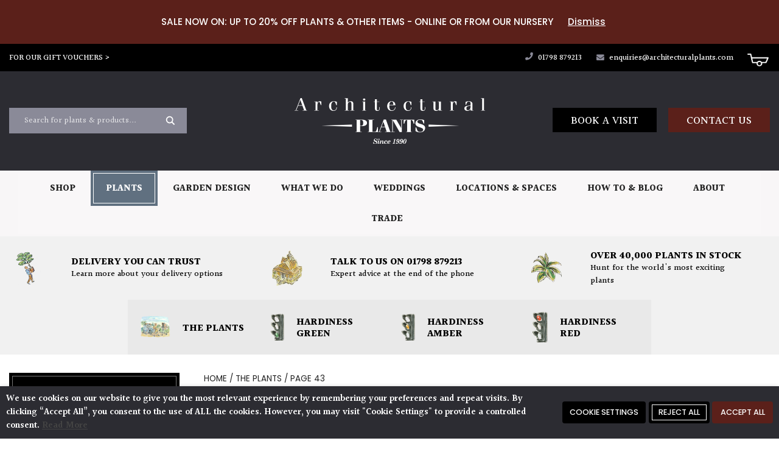

--- FILE ---
content_type: text/css; charset=UTF-8
request_url: https://www.architecturalplants.com/wp-content/themes/understrap-child/css/child-theme.css?v5_6&ver=0.6.4
body_size: 58672
content:
@charset "UTF-8";
@import url(https://fonts.googleapis.com/css2?family=Halant:wght@300;400;500;600;700&family=Poppins:wght@200;400;500);

/*!
 * Bootstrap v4.3.1 (https://getbootstrap.com/)
 * Copyright 2011-2019 The Bootstrap Authors
 * Copyright 2011-2019 Twitter, Inc.
 * Licensed under MIT (https://github.com/twbs/bootstrap/blob/master/LICENSE)
 */
:root {
  --blue: #007bff;
  --indigo: #6610f2;
  --purple: #6f42c1;
  --pink: #e83e8c;
  --red: #ef1414;
  --orange: #fd7e14;
  --yellow: #ffc107;
  --green: #6d9e59;
  --teal: #20c997;
  --cyan: #17a2b8;
  --white: #fff;
  --gray: #6c757d;
  --gray-dark: #343a40;
  --primary: #5b201a;
  --secondary: #e0e0e0;
  --success: #6d9e59;
  --info: #17a2b8;
  --warning: #ffc107;
  --danger: #ef1414;
  --light: #f8f9fa;
  --dark: #343a40;
  --breakpoint-xs: 0;
  --breakpoint-sm: 576px;
  --breakpoint-md: 768px;
  --breakpoint-lg: 992px;
  --breakpoint-xl: 1200px;
  --font-family-sans-serif: -apple-system, BlinkMacSystemFont, "Segoe UI", Roboto, "Helvetica Neue", Arial, "Noto Sans", sans-serif, "Apple Color Emoji", "Segoe UI Emoji", "Segoe UI Symbol", "Noto Color Emoji";
  --font-family-monospace: SFMono-Regular, Menlo, Monaco, Consolas, "Liberation Mono", "Courier New", monospace;
}

*,
*::before,
*::after {
  -webkit-box-sizing: border-box;
  box-sizing: border-box;
}

html {
  font-family: sans-serif;
  line-height: 1.15;
  -webkit-text-size-adjust: 100%;
  -webkit-tap-highlight-color: rgba(0, 0, 0, 0);
}

article,
aside,
figcaption,
figure,
footer,
header,
hgroup,
main,
nav,
section {
  display: block;
}

body {
  margin: 0;
  font-family: -apple-system, BlinkMacSystemFont, "Segoe UI", Roboto, "Helvetica Neue", Arial, "Noto Sans", sans-serif, "Apple Color Emoji", "Segoe UI Emoji", "Segoe UI Symbol", "Noto Color Emoji";
  font-size: 1rem;
  font-weight: 400;
  line-height: 1.5;
  color: #212529;
  text-align: left;
  background-color: #fff;
}

[tabindex="-1"]:focus {
  outline: 0 !important;
}

hr {
  -webkit-box-sizing: content-box;
  box-sizing: content-box;
  height: 0;
  overflow: visible;
}

h1,
h2,
h3,
h4,
h5,
h6 {
  margin-top: 0;
  margin-bottom: 0.5rem;
}

p {
  margin-top: 0;
  margin-bottom: 1rem;
}

abbr[title],
abbr[data-original-title] {
  text-decoration: underline;
  -webkit-text-decoration: underline dotted;
  text-decoration: underline dotted;
  cursor: help;
  border-bottom: 0;
  -webkit-text-decoration-skip-ink: none;
  text-decoration-skip-ink: none;
}

address {
  margin-bottom: 1rem;
  font-style: normal;
  line-height: inherit;
}

ol,
ul,
dl {
  margin-top: 0;
  margin-bottom: 1rem;
}

ol ol,
ul ul,
ol ul,
ul ol {
  margin-bottom: 0;
}

dt {
  font-weight: 700;
}

dd {
  margin-bottom: .5rem;
  margin-left: 0;
}

blockquote {
  margin: 0 0 1rem;
}

b,
strong {
  font-weight: bolder;
}

small {
  font-size: 80%;
}

sub,
sup {
  position: relative;
  font-size: 75%;
  line-height: 0;
  vertical-align: baseline;
}

sub {
  bottom: -.25em;
}

sup {
  top: -.5em;
}

a {
  color: #5b201a;
  text-decoration: none;
  background-color: transparent;
}

a:hover {
  color: #200b09;
  text-decoration: underline;
}

a:not([href]):not([tabindex]) {
  color: inherit;
  text-decoration: none;
}

a:not([href]):not([tabindex]):hover,
a:not([href]):not([tabindex]):focus {
  color: inherit;
  text-decoration: none;
}

a:not([href]):not([tabindex]):focus {
  outline: 0;
}

pre,
code,
kbd,
samp {
  font-family: SFMono-Regular, Menlo, Monaco, Consolas, "Liberation Mono", "Courier New", monospace;
  font-size: 1em;
}

pre {
  margin-top: 0;
  margin-bottom: 1rem;
  overflow: auto;
}

figure {
  margin: 0 0 1rem;
}

img {
  vertical-align: middle;
  border-style: none;
}

svg {
  overflow: hidden;
  vertical-align: middle;
}

table {
  border-collapse: collapse;
}

caption {
  padding-top: 0.75rem;
  padding-bottom: 0.75rem;
  color: #6c757d;
  text-align: left;
  caption-side: bottom;
}

th {
  text-align: inherit;
}

label {
  display: inline-block;
  margin-bottom: 0.5rem;
}

button {
  border-radius: 0;
}

button:focus {
  outline: 1px dotted;
  outline: 5px auto -webkit-focus-ring-color;
}

input,
button,
select,
optgroup,
textarea {
  margin: 0;
  font-family: inherit;
  font-size: inherit;
  line-height: inherit;
}

button,
input {
  overflow: visible;
}

button,
select {
  text-transform: none;
}

select {
  word-wrap: normal;
}

button,
[type="button"],
[type="reset"],
[type="submit"] {
  -webkit-appearance: button;
}

button:not(:disabled),
[type="button"]:not(:disabled),
[type="reset"]:not(:disabled),
[type="submit"]:not(:disabled) {
  cursor: pointer;
}

button::-moz-focus-inner,
[type="button"]::-moz-focus-inner,
[type="reset"]::-moz-focus-inner,
[type="submit"]::-moz-focus-inner {
  padding: 0;
  border-style: none;
}

input[type="radio"],
input[type="checkbox"] {
  -webkit-box-sizing: border-box;
  box-sizing: border-box;
  padding: 0;
}

input[type="date"],
input[type="time"],
input[type="datetime-local"],
input[type="month"] {
  -webkit-appearance: listbox;
}

textarea {
  overflow: auto;
  resize: vertical;
}

fieldset {
  min-width: 0;
  padding: 0;
  margin: 0;
  border: 0;
}

legend {
  display: block;
  width: 100%;
  max-width: 100%;
  padding: 0;
  margin-bottom: .5rem;
  font-size: 1.5rem;
  line-height: inherit;
  color: inherit;
  white-space: normal;
}

progress {
  vertical-align: baseline;
}

[type="number"]::-webkit-inner-spin-button,
[type="number"]::-webkit-outer-spin-button {
  height: auto;
}

[type="search"] {
  outline-offset: -2px;
  -webkit-appearance: none;
}

[type="search"]::-webkit-search-decoration {
  -webkit-appearance: none;
}

::-webkit-file-upload-button {
  font: inherit;
  -webkit-appearance: button;
}

output {
  display: inline-block;
}

summary {
  display: list-item;
  cursor: pointer;
}

template {
  display: none;
}

[hidden] {
  display: none !important;
}

h1,
h2,
h3,
h4,
h5,
h6,
.h1,
.h2,
.h3,
.h4,
.h5,
.h6 {
  margin-bottom: 0.5rem;
  font-weight: 500;
  line-height: 1.2;
}

h1,
.h1 {
  font-size: 2.5rem;
}

h2,
.h2 {
  font-size: 2rem;
}

h3,
.h3 {
  font-size: 1.75rem;
}

h4,
.h4 {
  font-size: 1.5rem;
}

h5,
.h5 {
  font-size: 1.25rem;
}

h6,
.h6 {
  font-size: 1rem;
}

.lead {
  font-size: 1.25rem;
  font-weight: 300;
}

.display-1 {
  font-size: 6rem;
  font-weight: 300;
  line-height: 1.2;
}

.display-2 {
  font-size: 5.5rem;
  font-weight: 300;
  line-height: 1.2;
}

.display-3 {
  font-size: 4.5rem;
  font-weight: 300;
  line-height: 1.2;
}

.display-4 {
  font-size: 3.5rem;
  font-weight: 300;
  line-height: 1.2;
}

hr {
  margin-top: 1rem;
  margin-bottom: 1rem;
  border: 0;
  border-top: 1px solid rgba(0, 0, 0, 0.1);
}

small,
.small {
  font-size: 80%;
  font-weight: 400;
}

mark,
.mark {
  padding: 0.2em;
  background-color: #fcf8e3;
}

.list-unstyled {
  padding-left: 0;
  list-style: none;
}

.list-inline {
  padding-left: 0;
  list-style: none;
}

.list-inline-item {
  display: inline-block;
}

.list-inline-item:not(:last-child) {
  margin-right: 0.5rem;
}

.initialism {
  font-size: 90%;
  text-transform: uppercase;
}

.blockquote {
  margin-bottom: 1rem;
  font-size: 1.25rem;
}

.blockquote-footer {
  display: block;
  font-size: 80%;
  color: #6c757d;
}

.blockquote-footer::before {
  content: "\2014\00A0";
}

.img-fluid {
  max-width: 100%;
  height: auto;
}

.img-thumbnail {
  padding: 0.25rem;
  background-color: #fff;
  border: 1px solid #dee2e6;
  border-radius: 0.25rem;
  max-width: 100%;
  height: auto;
}

.figure {
  display: inline-block;
}

.figure-img {
  margin-bottom: 0.5rem;
  line-height: 1;
}

.figure-caption {
  font-size: 90%;
  color: #6c757d;
}

code {
  font-size: 87.5%;
  color: #e83e8c;
  word-break: break-word;
}

a>code {
  color: inherit;
}

kbd {
  padding: 0.2rem 0.4rem;
  font-size: 87.5%;
  color: #fff;
  background-color: #212529;
  border-radius: 0.2rem;
}

kbd kbd {
  padding: 0;
  font-size: 100%;
  font-weight: 700;
}

pre {
  display: block;
  font-size: 87.5%;
  color: #212529;
}

pre code {
  font-size: inherit;
  color: inherit;
  word-break: normal;
}

.pre-scrollable {
  max-height: 340px;
  overflow-y: scroll;
}

.container {
  width: 100%;
  padding-right: 15px;
  padding-left: 15px;
  margin-right: auto;
  margin-left: auto;
}

@media (min-width: 576px) {
  .container {
    max-width: 540px;
  }
}

@media (min-width: 768px) {
  .container {
    max-width: 720px;
  }
}

@media (min-width: 992px) {
  .container {
    max-width: 960px;
  }
}

@media (min-width: 1200px) {
  .container {
    max-width: 1140px;
  }
}

.container-fluid {
  width: 100%;
  padding-right: 15px;
  padding-left: 15px;
  margin-right: auto;
  margin-left: auto;
}

.row {
  display: -webkit-box;
  display: -ms-flexbox;
  display: flex;
  -ms-flex-wrap: wrap;
  flex-wrap: wrap;
  margin-right: -15px;
  margin-left: -15px;
}

.no-gutters {
  margin-right: 0;
  margin-left: 0;
}

.no-gutters>.col,
.woocommerce section.related.products ul.products.columns-4 .no-gutters>li.product,
.no-gutters>[class*="col-"] {
  padding-right: 0;
  padding-left: 0;
}

.col-1,
.col-2,
.col-3,
.col-4,
.col-5,
.col-6,
.col-7,
.col-8,
.col-9,
.col-10,
.col-11,
.col-12,
.woocommerce section.related.products ul.products.columns-4 li.product div.row div.col-7,
.col,
.woocommerce section.related.products ul.products.columns-4 li.product,
.col-auto,
.col-sm-1,
.col-sm-2,
.col-sm-3,
.col-sm-4,
.col-sm-5,
.col-sm-6,
.col-sm-7,
.col-sm-8,
.col-sm-9,
.col-sm-10,
.col-sm-11,
.col-sm-12,
.col-sm,
.col-sm-auto,
.col-md-1,
.col-md-2,
.col-md-3,
.col-md-4,
.col-md-5,
.col-md-6,
.col-md-7,
.col-md-8,
.col-md-9,
.col-md-10,
.col-md-11,
.col-md-12,
.col-md,
.col-md-auto,
.col-lg-1,
.col-lg-2,
.col-lg-3,
.col-lg-4,
.col-lg-5,
.col-lg-6,
.col-lg-7,
.col-lg-8,
.col-lg-9,
.col-lg-10,
.col-lg-11,
.col-lg-12,
.col-lg,
.col-lg-auto,
.col-xl-1,
.col-xl-2,
.col-xl-3,
.col-xl-4,
.col-xl-5,
.col-xl-6,
.col-xl-7,
.col-xl-8,
.col-xl-9,
.col-xl-10,
.col-xl-11,
.col-xl-12,
.col-xl,
.col-xl-auto {
  position: relative;
  width: 100%;
  padding-right: 15px;
  padding-left: 15px;
}

.col,
.woocommerce section.related.products ul.products.columns-4 li.product {
  -ms-flex-preferred-size: 0;
  flex-basis: 0;
  -webkit-box-flex: 1;
  -ms-flex-positive: 1;
  flex-grow: 1;
  max-width: 100%;
}

.col-auto {
  -webkit-box-flex: 0;
  -ms-flex: 0 0 auto;
  flex: 0 0 auto;
  width: auto;
  max-width: 100%;
}

.col-1 {
  -webkit-box-flex: 0;
  -ms-flex: 0 0 8.33333%;
  flex: 0 0 8.33333%;
  max-width: 8.33333%;
}

.col-2 {
  -webkit-box-flex: 0;
  -ms-flex: 0 0 16.66667%;
  flex: 0 0 16.66667%;
  max-width: 16.66667%;
}

.col-3 {
  -webkit-box-flex: 0;
  -ms-flex: 0 0 25%;
  flex: 0 0 25%;
  max-width: 25%;
}

.col-4 {
  -webkit-box-flex: 0;
  -ms-flex: 0 0 33.33333%;
  flex: 0 0 33.33333%;
  max-width: 33.33333%;
}

.col-5 {
  -webkit-box-flex: 0;
  -ms-flex: 0 0 41.66667%;
  flex: 0 0 41.66667%;
  max-width: 41.66667%;
}

.col-6 {
  -webkit-box-flex: 0;
  -ms-flex: 0 0 50%;
  flex: 0 0 50%;
  max-width: 50%;
}

.col-7 {
  -webkit-box-flex: 0;
  -ms-flex: 0 0 58.33333%;
  flex: 0 0 58.33333%;
  max-width: 58.33333%;
}

.col-8 {
  -webkit-box-flex: 0;
  -ms-flex: 0 0 66.66667%;
  flex: 0 0 66.66667%;
  max-width: 66.66667%;
}

.col-9 {
  -webkit-box-flex: 0;
  -ms-flex: 0 0 75%;
  flex: 0 0 75%;
  max-width: 75%;
}

.col-10 {
  -webkit-box-flex: 0;
  -ms-flex: 0 0 83.33333%;
  flex: 0 0 83.33333%;
  max-width: 83.33333%;
}

.col-11 {
  -webkit-box-flex: 0;
  -ms-flex: 0 0 91.66667%;
  flex: 0 0 91.66667%;
  max-width: 91.66667%;
}

.col-12,
.woocommerce section.related.products ul.products.columns-4 li.product div.row div.col-7 {
  -webkit-box-flex: 0;
  -ms-flex: 0 0 100%;
  flex: 0 0 100%;
  max-width: 100%;
}

.order-first {
  -webkit-box-ordinal-group: 0;
  -ms-flex-order: -1;
  order: -1;
}

.order-last {
  -webkit-box-ordinal-group: 14;
  -ms-flex-order: 13;
  order: 13;
}

.order-0 {
  -webkit-box-ordinal-group: 1;
  -ms-flex-order: 0;
  order: 0;
}

.order-1 {
  -webkit-box-ordinal-group: 2;
  -ms-flex-order: 1;
  order: 1;
}

.order-2 {
  -webkit-box-ordinal-group: 3;
  -ms-flex-order: 2;
  order: 2;
}

.order-3 {
  -webkit-box-ordinal-group: 4;
  -ms-flex-order: 3;
  order: 3;
}

.order-4 {
  -webkit-box-ordinal-group: 5;
  -ms-flex-order: 4;
  order: 4;
}

.order-5 {
  -webkit-box-ordinal-group: 6;
  -ms-flex-order: 5;
  order: 5;
}

.order-6 {
  -webkit-box-ordinal-group: 7;
  -ms-flex-order: 6;
  order: 6;
}

.order-7 {
  -webkit-box-ordinal-group: 8;
  -ms-flex-order: 7;
  order: 7;
}

.order-8 {
  -webkit-box-ordinal-group: 9;
  -ms-flex-order: 8;
  order: 8;
}

.order-9 {
  -webkit-box-ordinal-group: 10;
  -ms-flex-order: 9;
  order: 9;
}

.order-10 {
  -webkit-box-ordinal-group: 11;
  -ms-flex-order: 10;
  order: 10;
}

.order-11 {
  -webkit-box-ordinal-group: 12;
  -ms-flex-order: 11;
  order: 11;
}

.order-12 {
  -webkit-box-ordinal-group: 13;
  -ms-flex-order: 12;
  order: 12;
}

.offset-1 {
  margin-left: 8.33333%;
}

.offset-2 {
  margin-left: 16.66667%;
}

.offset-3 {
  margin-left: 25%;
}

.offset-4 {
  margin-left: 33.33333%;
}

.offset-5 {
  margin-left: 41.66667%;
}

.offset-6 {
  margin-left: 50%;
}

.offset-7 {
  margin-left: 58.33333%;
}

.offset-8 {
  margin-left: 66.66667%;
}

.offset-9 {
  margin-left: 75%;
}

.offset-10 {
  margin-left: 83.33333%;
}

.offset-11 {
  margin-left: 91.66667%;
}

@media (min-width: 576px) {
  .col-sm {
    -ms-flex-preferred-size: 0;
    flex-basis: 0;
    -webkit-box-flex: 1;
    -ms-flex-positive: 1;
    flex-grow: 1;
    max-width: 100%;
  }

  .col-sm-auto {
    -webkit-box-flex: 0;
    -ms-flex: 0 0 auto;
    flex: 0 0 auto;
    width: auto;
    max-width: 100%;
  }

  .col-sm-1 {
    -webkit-box-flex: 0;
    -ms-flex: 0 0 8.33333%;
    flex: 0 0 8.33333%;
    max-width: 8.33333%;
  }

  .col-sm-2 {
    -webkit-box-flex: 0;
    -ms-flex: 0 0 16.66667%;
    flex: 0 0 16.66667%;
    max-width: 16.66667%;
  }

  .col-sm-3 {
    -webkit-box-flex: 0;
    -ms-flex: 0 0 25%;
    flex: 0 0 25%;
    max-width: 25%;
  }

  .col-sm-4 {
    -webkit-box-flex: 0;
    -ms-flex: 0 0 33.33333%;
    flex: 0 0 33.33333%;
    max-width: 33.33333%;
  }

  .col-sm-5 {
    -webkit-box-flex: 0;
    -ms-flex: 0 0 41.66667%;
    flex: 0 0 41.66667%;
    max-width: 41.66667%;
  }

  .col-sm-6 {
    -webkit-box-flex: 0;
    -ms-flex: 0 0 50%;
    flex: 0 0 50%;
    max-width: 50%;
  }

  .col-sm-7 {
    -webkit-box-flex: 0;
    -ms-flex: 0 0 58.33333%;
    flex: 0 0 58.33333%;
    max-width: 58.33333%;
  }

  .col-sm-8 {
    -webkit-box-flex: 0;
    -ms-flex: 0 0 66.66667%;
    flex: 0 0 66.66667%;
    max-width: 66.66667%;
  }

  .col-sm-9 {
    -webkit-box-flex: 0;
    -ms-flex: 0 0 75%;
    flex: 0 0 75%;
    max-width: 75%;
  }

  .col-sm-10 {
    -webkit-box-flex: 0;
    -ms-flex: 0 0 83.33333%;
    flex: 0 0 83.33333%;
    max-width: 83.33333%;
  }

  .col-sm-11 {
    -webkit-box-flex: 0;
    -ms-flex: 0 0 91.66667%;
    flex: 0 0 91.66667%;
    max-width: 91.66667%;
  }

  .col-sm-12 {
    -webkit-box-flex: 0;
    -ms-flex: 0 0 100%;
    flex: 0 0 100%;
    max-width: 100%;
  }

  .order-sm-first {
    -webkit-box-ordinal-group: 0;
    -ms-flex-order: -1;
    order: -1;
  }

  .order-sm-last {
    -webkit-box-ordinal-group: 14;
    -ms-flex-order: 13;
    order: 13;
  }

  .order-sm-0 {
    -webkit-box-ordinal-group: 1;
    -ms-flex-order: 0;
    order: 0;
  }

  .order-sm-1 {
    -webkit-box-ordinal-group: 2;
    -ms-flex-order: 1;
    order: 1;
  }

  .order-sm-2 {
    -webkit-box-ordinal-group: 3;
    -ms-flex-order: 2;
    order: 2;
  }

  .order-sm-3 {
    -webkit-box-ordinal-group: 4;
    -ms-flex-order: 3;
    order: 3;
  }

  .order-sm-4 {
    -webkit-box-ordinal-group: 5;
    -ms-flex-order: 4;
    order: 4;
  }

  .order-sm-5 {
    -webkit-box-ordinal-group: 6;
    -ms-flex-order: 5;
    order: 5;
  }

  .order-sm-6 {
    -webkit-box-ordinal-group: 7;
    -ms-flex-order: 6;
    order: 6;
  }

  .order-sm-7 {
    -webkit-box-ordinal-group: 8;
    -ms-flex-order: 7;
    order: 7;
  }

  .order-sm-8 {
    -webkit-box-ordinal-group: 9;
    -ms-flex-order: 8;
    order: 8;
  }

  .order-sm-9 {
    -webkit-box-ordinal-group: 10;
    -ms-flex-order: 9;
    order: 9;
  }

  .order-sm-10 {
    -webkit-box-ordinal-group: 11;
    -ms-flex-order: 10;
    order: 10;
  }

  .order-sm-11 {
    -webkit-box-ordinal-group: 12;
    -ms-flex-order: 11;
    order: 11;
  }

  .order-sm-12 {
    -webkit-box-ordinal-group: 13;
    -ms-flex-order: 12;
    order: 12;
  }

  .offset-sm-0 {
    margin-left: 0;
  }

  .offset-sm-1 {
    margin-left: 8.33333%;
  }

  .offset-sm-2 {
    margin-left: 16.66667%;
  }

  .offset-sm-3 {
    margin-left: 25%;
  }

  .offset-sm-4 {
    margin-left: 33.33333%;
  }

  .offset-sm-5 {
    margin-left: 41.66667%;
  }

  .offset-sm-6 {
    margin-left: 50%;
  }

  .offset-sm-7 {
    margin-left: 58.33333%;
  }

  .offset-sm-8 {
    margin-left: 66.66667%;
  }

  .offset-sm-9 {
    margin-left: 75%;
  }

  .offset-sm-10 {
    margin-left: 83.33333%;
  }

  .offset-sm-11 {
    margin-left: 91.66667%;
  }
}

@media (min-width: 768px) {
  .col-md {
    -ms-flex-preferred-size: 0;
    flex-basis: 0;
    -webkit-box-flex: 1;
    -ms-flex-positive: 1;
    flex-grow: 1;
    max-width: 100%;
  }

  .col-md-auto {
    -webkit-box-flex: 0;
    -ms-flex: 0 0 auto;
    flex: 0 0 auto;
    width: auto;
    max-width: 100%;
  }

  .col-md-1 {
    -webkit-box-flex: 0;
    -ms-flex: 0 0 8.33333%;
    flex: 0 0 8.33333%;
    max-width: 8.33333%;
  }

  .col-md-2 {
    -webkit-box-flex: 0;
    -ms-flex: 0 0 16.66667%;
    flex: 0 0 16.66667%;
    max-width: 16.66667%;
  }

  .col-md-3 {
    -webkit-box-flex: 0;
    -ms-flex: 0 0 25%;
    flex: 0 0 25%;
    max-width: 25%;
  }

  .col-md-4 {
    -webkit-box-flex: 0;
    -ms-flex: 0 0 33.33333%;
    flex: 0 0 33.33333%;
    max-width: 33.33333%;
  }

  .col-md-5 {
    -webkit-box-flex: 0;
    -ms-flex: 0 0 41.66667%;
    flex: 0 0 41.66667%;
    max-width: 41.66667%;
  }

  .col-md-6 {
    -webkit-box-flex: 0;
    -ms-flex: 0 0 50%;
    flex: 0 0 50%;
    max-width: 50%;
  }

  .col-md-7 {
    -webkit-box-flex: 0;
    -ms-flex: 0 0 58.33333%;
    flex: 0 0 58.33333%;
    max-width: 58.33333%;
  }

  .col-md-8 {
    -webkit-box-flex: 0;
    -ms-flex: 0 0 66.66667%;
    flex: 0 0 66.66667%;
    max-width: 66.66667%;
  }

  .col-md-9 {
    -webkit-box-flex: 0;
    -ms-flex: 0 0 75%;
    flex: 0 0 75%;
    max-width: 75%;
  }

  .col-md-10 {
    -webkit-box-flex: 0;
    -ms-flex: 0 0 83.33333%;
    flex: 0 0 83.33333%;
    max-width: 83.33333%;
  }

  .col-md-11 {
    -webkit-box-flex: 0;
    -ms-flex: 0 0 91.66667%;
    flex: 0 0 91.66667%;
    max-width: 91.66667%;
  }

  .col-md-12 {
    -webkit-box-flex: 0;
    -ms-flex: 0 0 100%;
    flex: 0 0 100%;
    max-width: 100%;
  }

  .order-md-first {
    -webkit-box-ordinal-group: 0;
    -ms-flex-order: -1;
    order: -1;
  }

  .order-md-last {
    -webkit-box-ordinal-group: 14;
    -ms-flex-order: 13;
    order: 13;
  }

  .order-md-0 {
    -webkit-box-ordinal-group: 1;
    -ms-flex-order: 0;
    order: 0;
  }

  .order-md-1 {
    -webkit-box-ordinal-group: 2;
    -ms-flex-order: 1;
    order: 1;
  }

  .order-md-2 {
    -webkit-box-ordinal-group: 3;
    -ms-flex-order: 2;
    order: 2;
  }

  .order-md-3 {
    -webkit-box-ordinal-group: 4;
    -ms-flex-order: 3;
    order: 3;
  }

  .order-md-4 {
    -webkit-box-ordinal-group: 5;
    -ms-flex-order: 4;
    order: 4;
  }

  .order-md-5 {
    -webkit-box-ordinal-group: 6;
    -ms-flex-order: 5;
    order: 5;
  }

  .order-md-6 {
    -webkit-box-ordinal-group: 7;
    -ms-flex-order: 6;
    order: 6;
  }

  .order-md-7 {
    -webkit-box-ordinal-group: 8;
    -ms-flex-order: 7;
    order: 7;
  }

  .order-md-8 {
    -webkit-box-ordinal-group: 9;
    -ms-flex-order: 8;
    order: 8;
  }

  .order-md-9 {
    -webkit-box-ordinal-group: 10;
    -ms-flex-order: 9;
    order: 9;
  }

  .order-md-10 {
    -webkit-box-ordinal-group: 11;
    -ms-flex-order: 10;
    order: 10;
  }

  .order-md-11 {
    -webkit-box-ordinal-group: 12;
    -ms-flex-order: 11;
    order: 11;
  }

  .order-md-12 {
    -webkit-box-ordinal-group: 13;
    -ms-flex-order: 12;
    order: 12;
  }

  .offset-md-0 {
    margin-left: 0;
  }

  .offset-md-1 {
    margin-left: 8.33333%;
  }

  .offset-md-2 {
    margin-left: 16.66667%;
  }

  .offset-md-3 {
    margin-left: 25%;
  }

  .offset-md-4 {
    margin-left: 33.33333%;
  }

  .offset-md-5 {
    margin-left: 41.66667%;
  }

  .offset-md-6 {
    margin-left: 50%;
  }

  .offset-md-7 {
    margin-left: 58.33333%;
  }

  .offset-md-8 {
    margin-left: 66.66667%;
  }

  .offset-md-9 {
    margin-left: 75%;
  }

  .offset-md-10 {
    margin-left: 83.33333%;
  }

  .offset-md-11 {
    margin-left: 91.66667%;
  }
}

@media (min-width: 992px) {
  .col-lg {
    -ms-flex-preferred-size: 0;
    flex-basis: 0;
    -webkit-box-flex: 1;
    -ms-flex-positive: 1;
    flex-grow: 1;
    max-width: 100%;
  }

  .col-lg-auto {
    -webkit-box-flex: 0;
    -ms-flex: 0 0 auto;
    flex: 0 0 auto;
    width: auto;
    max-width: 100%;
  }

  .col-lg-1 {
    -webkit-box-flex: 0;
    -ms-flex: 0 0 8.33333%;
    flex: 0 0 8.33333%;
    max-width: 8.33333%;
  }

  .col-lg-2 {
    -webkit-box-flex: 0;
    -ms-flex: 0 0 16.66667%;
    flex: 0 0 16.66667%;
    max-width: 16.66667%;
  }

  .col-lg-3 {
    -webkit-box-flex: 0;
    -ms-flex: 0 0 25%;
    flex: 0 0 25%;
    max-width: 25%;
  }

  .col-lg-4 {
    -webkit-box-flex: 0;
    -ms-flex: 0 0 33.33333%;
    flex: 0 0 33.33333%;
    max-width: 33.33333%;
  }

  .col-lg-5 {
    -webkit-box-flex: 0;
    -ms-flex: 0 0 41.66667%;
    flex: 0 0 41.66667%;
    max-width: 41.66667%;
  }

  .col-lg-6 {
    -webkit-box-flex: 0;
    -ms-flex: 0 0 50%;
    flex: 0 0 50%;
    max-width: 50%;
  }

  .col-lg-7 {
    -webkit-box-flex: 0;
    -ms-flex: 0 0 58.33333%;
    flex: 0 0 58.33333%;
    max-width: 58.33333%;
  }

  .col-lg-8 {
    -webkit-box-flex: 0;
    -ms-flex: 0 0 66.66667%;
    flex: 0 0 66.66667%;
    max-width: 66.66667%;
  }

  .col-lg-9 {
    -webkit-box-flex: 0;
    -ms-flex: 0 0 75%;
    flex: 0 0 75%;
    max-width: 75%;
  }

  .col-lg-10 {
    -webkit-box-flex: 0;
    -ms-flex: 0 0 83.33333%;
    flex: 0 0 83.33333%;
    max-width: 83.33333%;
  }

  .col-lg-11 {
    -webkit-box-flex: 0;
    -ms-flex: 0 0 91.66667%;
    flex: 0 0 91.66667%;
    max-width: 91.66667%;
  }

  .col-lg-12 {
    -webkit-box-flex: 0;
    -ms-flex: 0 0 100%;
    flex: 0 0 100%;
    max-width: 100%;
  }

  .order-lg-first {
    -webkit-box-ordinal-group: 0;
    -ms-flex-order: -1;
    order: -1;
  }

  .order-lg-last {
    -webkit-box-ordinal-group: 14;
    -ms-flex-order: 13;
    order: 13;
  }

  .order-lg-0 {
    -webkit-box-ordinal-group: 1;
    -ms-flex-order: 0;
    order: 0;
  }

  .order-lg-1 {
    -webkit-box-ordinal-group: 2;
    -ms-flex-order: 1;
    order: 1;
  }

  .order-lg-2 {
    -webkit-box-ordinal-group: 3;
    -ms-flex-order: 2;
    order: 2;
  }

  .order-lg-3 {
    -webkit-box-ordinal-group: 4;
    -ms-flex-order: 3;
    order: 3;
  }

  .order-lg-4 {
    -webkit-box-ordinal-group: 5;
    -ms-flex-order: 4;
    order: 4;
  }

  .order-lg-5 {
    -webkit-box-ordinal-group: 6;
    -ms-flex-order: 5;
    order: 5;
  }

  .order-lg-6 {
    -webkit-box-ordinal-group: 7;
    -ms-flex-order: 6;
    order: 6;
  }

  .order-lg-7 {
    -webkit-box-ordinal-group: 8;
    -ms-flex-order: 7;
    order: 7;
  }

  .order-lg-8 {
    -webkit-box-ordinal-group: 9;
    -ms-flex-order: 8;
    order: 8;
  }

  .order-lg-9 {
    -webkit-box-ordinal-group: 10;
    -ms-flex-order: 9;
    order: 9;
  }

  .order-lg-10 {
    -webkit-box-ordinal-group: 11;
    -ms-flex-order: 10;
    order: 10;
  }

  .order-lg-11 {
    -webkit-box-ordinal-group: 12;
    -ms-flex-order: 11;
    order: 11;
  }

  .order-lg-12 {
    -webkit-box-ordinal-group: 13;
    -ms-flex-order: 12;
    order: 12;
  }

  .offset-lg-0 {
    margin-left: 0;
  }

  .offset-lg-1 {
    margin-left: 8.33333%;
  }

  .offset-lg-2 {
    margin-left: 16.66667%;
  }

  .offset-lg-3 {
    margin-left: 25%;
  }

  .offset-lg-4 {
    margin-left: 33.33333%;
  }

  .offset-lg-5 {
    margin-left: 41.66667%;
  }

  .offset-lg-6 {
    margin-left: 50%;
  }

  .offset-lg-7 {
    margin-left: 58.33333%;
  }

  .offset-lg-8 {
    margin-left: 66.66667%;
  }

  .offset-lg-9 {
    margin-left: 75%;
  }

  .offset-lg-10 {
    margin-left: 83.33333%;
  }

  .offset-lg-11 {
    margin-left: 91.66667%;
  }
}

@media (min-width: 1200px) {
  .col-xl {
    -ms-flex-preferred-size: 0;
    flex-basis: 0;
    -webkit-box-flex: 1;
    -ms-flex-positive: 1;
    flex-grow: 1;
    max-width: 100%;
  }

  .col-xl-auto {
    -webkit-box-flex: 0;
    -ms-flex: 0 0 auto;
    flex: 0 0 auto;
    width: auto;
    max-width: 100%;
  }

  .col-xl-1 {
    -webkit-box-flex: 0;
    -ms-flex: 0 0 8.33333%;
    flex: 0 0 8.33333%;
    max-width: 8.33333%;
  }

  .col-xl-2 {
    -webkit-box-flex: 0;
    -ms-flex: 0 0 16.66667%;
    flex: 0 0 16.66667%;
    max-width: 16.66667%;
  }

  .col-xl-3 {
    -webkit-box-flex: 0;
    -ms-flex: 0 0 25%;
    flex: 0 0 25%;
    max-width: 25%;
  }

  .col-xl-4 {
    -webkit-box-flex: 0;
    -ms-flex: 0 0 33.33333%;
    flex: 0 0 33.33333%;
    max-width: 33.33333%;
  }

  .col-xl-5 {
    -webkit-box-flex: 0;
    -ms-flex: 0 0 41.66667%;
    flex: 0 0 41.66667%;
    max-width: 41.66667%;
  }

  .col-xl-6 {
    -webkit-box-flex: 0;
    -ms-flex: 0 0 50%;
    flex: 0 0 50%;
    max-width: 50%;
  }

  .col-xl-7 {
    -webkit-box-flex: 0;
    -ms-flex: 0 0 58.33333%;
    flex: 0 0 58.33333%;
    max-width: 58.33333%;
  }

  .col-xl-8 {
    -webkit-box-flex: 0;
    -ms-flex: 0 0 66.66667%;
    flex: 0 0 66.66667%;
    max-width: 66.66667%;
  }

  .col-xl-9 {
    -webkit-box-flex: 0;
    -ms-flex: 0 0 75%;
    flex: 0 0 75%;
    max-width: 75%;
  }

  .col-xl-10 {
    -webkit-box-flex: 0;
    -ms-flex: 0 0 83.33333%;
    flex: 0 0 83.33333%;
    max-width: 83.33333%;
  }

  .col-xl-11 {
    -webkit-box-flex: 0;
    -ms-flex: 0 0 91.66667%;
    flex: 0 0 91.66667%;
    max-width: 91.66667%;
  }

  .col-xl-12 {
    -webkit-box-flex: 0;
    -ms-flex: 0 0 100%;
    flex: 0 0 100%;
    max-width: 100%;
  }

  .order-xl-first {
    -webkit-box-ordinal-group: 0;
    -ms-flex-order: -1;
    order: -1;
  }

  .order-xl-last {
    -webkit-box-ordinal-group: 14;
    -ms-flex-order: 13;
    order: 13;
  }

  .order-xl-0 {
    -webkit-box-ordinal-group: 1;
    -ms-flex-order: 0;
    order: 0;
  }

  .order-xl-1 {
    -webkit-box-ordinal-group: 2;
    -ms-flex-order: 1;
    order: 1;
  }

  .order-xl-2 {
    -webkit-box-ordinal-group: 3;
    -ms-flex-order: 2;
    order: 2;
  }

  .order-xl-3 {
    -webkit-box-ordinal-group: 4;
    -ms-flex-order: 3;
    order: 3;
  }

  .order-xl-4 {
    -webkit-box-ordinal-group: 5;
    -ms-flex-order: 4;
    order: 4;
  }

  .order-xl-5 {
    -webkit-box-ordinal-group: 6;
    -ms-flex-order: 5;
    order: 5;
  }

  .order-xl-6 {
    -webkit-box-ordinal-group: 7;
    -ms-flex-order: 6;
    order: 6;
  }

  .order-xl-7 {
    -webkit-box-ordinal-group: 8;
    -ms-flex-order: 7;
    order: 7;
  }

  .order-xl-8 {
    -webkit-box-ordinal-group: 9;
    -ms-flex-order: 8;
    order: 8;
  }

  .order-xl-9 {
    -webkit-box-ordinal-group: 10;
    -ms-flex-order: 9;
    order: 9;
  }

  .order-xl-10 {
    -webkit-box-ordinal-group: 11;
    -ms-flex-order: 10;
    order: 10;
  }

  .order-xl-11 {
    -webkit-box-ordinal-group: 12;
    -ms-flex-order: 11;
    order: 11;
  }

  .order-xl-12 {
    -webkit-box-ordinal-group: 13;
    -ms-flex-order: 12;
    order: 12;
  }

  .offset-xl-0 {
    margin-left: 0;
  }

  .offset-xl-1 {
    margin-left: 8.33333%;
  }

  .offset-xl-2 {
    margin-left: 16.66667%;
  }

  .offset-xl-3 {
    margin-left: 25%;
  }

  .offset-xl-4 {
    margin-left: 33.33333%;
  }

  .offset-xl-5 {
    margin-left: 41.66667%;
  }

  .offset-xl-6 {
    margin-left: 50%;
  }

  .offset-xl-7 {
    margin-left: 58.33333%;
  }

  .offset-xl-8 {
    margin-left: 66.66667%;
  }

  .offset-xl-9 {
    margin-left: 75%;
  }

  .offset-xl-10 {
    margin-left: 83.33333%;
  }

  .offset-xl-11 {
    margin-left: 91.66667%;
  }
}

.table {
  width: 100%;
  margin-bottom: 1rem;
  color: #212529;
}

.table th,
.table td {
  padding: 0.75rem;
  vertical-align: top;
  border-top: 1px solid #dee2e6;
}

.table thead th {
  vertical-align: bottom;
  border-bottom: 2px solid #dee2e6;
}

.table tbody+tbody {
  border-top: 2px solid #dee2e6;
}

.table-sm th,
.table-sm td {
  padding: 0.3rem;
}

.table-bordered {
  border: 1px solid #dee2e6;
}

.table-bordered th,
.table-bordered td {
  border: 1px solid #dee2e6;
}

.table-bordered thead th,
.table-bordered thead td {
  border-bottom-width: 2px;
}

.table-borderless th,
.table-borderless td,
.table-borderless thead th,
.table-borderless tbody+tbody {
  border: 0;
}

.table-striped tbody tr:nth-of-type(odd) {
  background-color: rgba(0, 0, 0, 0.05);
}

.table-hover tbody tr:hover {
  color: #212529;
  background-color: rgba(0, 0, 0, 0.075);
}

.table-primary,
.table-primary>th,
.table-primary>td {
  background-color: #d1c1bf;
}

.table-primary th,
.table-primary td,
.table-primary thead th,
.table-primary tbody+tbody {
  border-color: #aa8b88;
}

.table-hover .table-primary:hover {
  background-color: #c6b3b0;
}

.table-hover .table-primary:hover>td,
.table-hover .table-primary:hover>th {
  background-color: #c6b3b0;
}

.table-secondary,
.table-secondary>th,
.table-secondary>td {
  background-color: #f6f6f6;
}

.table-secondary th,
.table-secondary td,
.table-secondary thead th,
.table-secondary tbody+tbody {
  border-color: #efefef;
}

.table-hover .table-secondary:hover {
  background-color: #e9e9e9;
}

.table-hover .table-secondary:hover>td,
.table-hover .table-secondary:hover>th {
  background-color: #e9e9e9;
}

.table-success,
.table-success>th,
.table-success>td {
  background-color: #d6e4d1;
}

.table-success th,
.table-success td,
.table-success thead th,
.table-success tbody+tbody {
  border-color: #b3cda9;
}

.table-hover .table-success:hover {
  background-color: #c8dbc1;
}

.table-hover .table-success:hover>td,
.table-hover .table-success:hover>th {
  background-color: #c8dbc1;
}

.table-info,
.table-info>th,
.table-info>td {
  background-color: #bee5eb;
}

.table-info th,
.table-info td,
.table-info thead th,
.table-info tbody+tbody {
  border-color: #86cfda;
}

.table-hover .table-info:hover {
  background-color: #abdde5;
}

.table-hover .table-info:hover>td,
.table-hover .table-info:hover>th {
  background-color: #abdde5;
}

.table-warning,
.table-warning>th,
.table-warning>td {
  background-color: #ffeeba;
}

.table-warning th,
.table-warning td,
.table-warning thead th,
.table-warning tbody+tbody {
  border-color: #ffdf7e;
}

.table-hover .table-warning:hover {
  background-color: #ffe8a1;
}

.table-hover .table-warning:hover>td,
.table-hover .table-warning:hover>th {
  background-color: #ffe8a1;
}

.table-danger,
.table-danger>th,
.table-danger>td {
  background-color: #fbbdbd;
}

.table-danger th,
.table-danger td,
.table-danger thead th,
.table-danger tbody+tbody {
  border-color: #f78585;
}

.table-hover .table-danger:hover {
  background-color: #faa5a5;
}

.table-hover .table-danger:hover>td,
.table-hover .table-danger:hover>th {
  background-color: #faa5a5;
}

.table-light,
.table-light>th,
.table-light>td {
  background-color: #fdfdfe;
}

.table-light th,
.table-light td,
.table-light thead th,
.table-light tbody+tbody {
  border-color: #fbfcfc;
}

.table-hover .table-light:hover {
  background-color: #ececf6;
}

.table-hover .table-light:hover>td,
.table-hover .table-light:hover>th {
  background-color: #ececf6;
}

.table-dark,
.table-dark>th,
.table-dark>td {
  background-color: #c6c8ca;
}

.table-dark th,
.table-dark td,
.table-dark thead th,
.table-dark tbody+tbody {
  border-color: #95999c;
}

.table-hover .table-dark:hover {
  background-color: #b9bbbe;
}

.table-hover .table-dark:hover>td,
.table-hover .table-dark:hover>th {
  background-color: #b9bbbe;
}

.table-active,
.table-active>th,
.table-active>td {
  background-color: rgba(0, 0, 0, 0.075);
}

.table-hover .table-active:hover {
  background-color: rgba(0, 0, 0, 0.075);
}

.table-hover .table-active:hover>td,
.table-hover .table-active:hover>th {
  background-color: rgba(0, 0, 0, 0.075);
}

.table .thead-dark th {
  color: #fff;
  background-color: #343a40;
  border-color: #454d55;
}

.table .thead-light th {
  color: #495057;
  background-color: #e9ecef;
  border-color: #dee2e6;
}

.table-dark {
  color: #fff;
  background-color: #343a40;
}

.table-dark th,
.table-dark td,
.table-dark thead th {
  border-color: #454d55;
}

.table-dark.table-bordered {
  border: 0;
}

.table-dark.table-striped tbody tr:nth-of-type(odd) {
  background-color: rgba(255, 255, 255, 0.05);
}

.table-dark.table-hover tbody tr:hover {
  color: #fff;
  background-color: rgba(255, 255, 255, 0.075);
}

@media (max-width: 575.98px) {
  .table-responsive-sm {
    display: block;
    width: 100%;
    overflow-x: auto;
    -webkit-overflow-scrolling: touch;
  }

  .table-responsive-sm>.table-bordered {
    border: 0;
  }
}

@media (max-width: 767.98px) {
  .table-responsive-md {
    display: block;
    width: 100%;
    overflow-x: auto;
    -webkit-overflow-scrolling: touch;
  }

  .table-responsive-md>.table-bordered {
    border: 0;
  }
}

@media (max-width: 991.98px) {
  .table-responsive-lg {
    display: block;
    width: 100%;
    overflow-x: auto;
    -webkit-overflow-scrolling: touch;
  }

  .table-responsive-lg>.table-bordered {
    border: 0;
  }
}

@media (max-width: 1199.98px) {
  .table-responsive-xl {
    display: block;
    width: 100%;
    overflow-x: auto;
    -webkit-overflow-scrolling: touch;
  }

  .table-responsive-xl>.table-bordered {
    border: 0;
  }
}

.table-responsive {
  display: block;
  width: 100%;
  overflow-x: auto;
  -webkit-overflow-scrolling: touch;
}

.table-responsive>.table-bordered {
  border: 0;
}

.form-control,
.wpcf7 input[type=text],
.wpcf7 input[type=search],
.wpcf7 input[type=url],
.wpcf7 input[type=tel],
.wpcf7 input[type=number],
.wpcf7 input[type=range],
.wpcf7 input[type=date],
.wpcf7 input[type=month],
.wpcf7 input[type=week],
.wpcf7 input[type=time],
.wpcf7 input[type=datetime],
.wpcf7 input[type=datetime-local],
.wpcf7 input[type=color],
.wpcf7 input[type=email],
.wpcf7 input[type=file],
.wpcf7 input[type=submit],
.wpcf7 select,
.wpcf7 textarea,
.wpcf7 .wpcf7-validation-errors {
  display: block;
  width: 100%;
  height: calc(1.5em + 0.75rem + 2px);
  padding: 0.375rem 0.75rem;
  font-size: 1rem;
  font-weight: 400;
  line-height: 1.5;
  color: #495057;
  background-color: #fff;
  background-clip: padding-box;
  border: 1px solid #ced4da;
  border-radius: 0.25rem;
  -webkit-transition: border-color 0.15s ease-in-out, -webkit-box-shadow 0.15s ease-in-out;
  transition: border-color 0.15s ease-in-out, -webkit-box-shadow 0.15s ease-in-out;
  transition: border-color 0.15s ease-in-out, box-shadow 0.15s ease-in-out;
  transition: border-color 0.15s ease-in-out, box-shadow 0.15s ease-in-out, -webkit-box-shadow 0.15s ease-in-out;
}

@media (prefers-reduced-motion: reduce) {

  .form-control,
  .wpcf7 input[type=text],
  .wpcf7 input[type=search],
  .wpcf7 input[type=url],
  .wpcf7 input[type=tel],
  .wpcf7 input[type=number],
  .wpcf7 input[type=range],
  .wpcf7 input[type=date],
  .wpcf7 input[type=month],
  .wpcf7 input[type=week],
  .wpcf7 input[type=time],
  .wpcf7 input[type=datetime],
  .wpcf7 input[type=datetime-local],
  .wpcf7 input[type=color],
  .wpcf7 input[type=email],
  .wpcf7 input[type=file],
  .wpcf7 input[type=submit],
  .wpcf7 select,
  .wpcf7 textarea,
  .wpcf7 .wpcf7-validation-errors {
    -webkit-transition: none;
    transition: none;
  }
}

.form-control::-ms-expand,
.wpcf7 input[type=text]::-ms-expand,
.wpcf7 input[type=search]::-ms-expand,
.wpcf7 input[type=url]::-ms-expand,
.wpcf7 input[type=tel]::-ms-expand,
.wpcf7 input[type=number]::-ms-expand,
.wpcf7 input[type=range]::-ms-expand,
.wpcf7 input[type=date]::-ms-expand,
.wpcf7 input[type=month]::-ms-expand,
.wpcf7 input[type=week]::-ms-expand,
.wpcf7 input[type=time]::-ms-expand,
.wpcf7 input[type=datetime]::-ms-expand,
.wpcf7 input[type=datetime-local]::-ms-expand,
.wpcf7 input[type=color]::-ms-expand,
.wpcf7 input[type=email]::-ms-expand,
.wpcf7 input[type=file]::-ms-expand,
.wpcf7 input[type=submit]::-ms-expand,
.wpcf7 select::-ms-expand,
.wpcf7 textarea::-ms-expand,
.wpcf7 .wpcf7-validation-errors::-ms-expand {
  background-color: transparent;
  border: 0;
}

.form-control:focus,
.wpcf7 input:focus[type=text],
.wpcf7 input:focus[type=search],
.wpcf7 input:focus[type=url],
.wpcf7 input:focus[type=tel],
.wpcf7 input:focus[type=number],
.wpcf7 input:focus[type=range],
.wpcf7 input:focus[type=date],
.wpcf7 input:focus[type=month],
.wpcf7 input:focus[type=week],
.wpcf7 input:focus[type=time],
.wpcf7 input:focus[type=datetime],
.wpcf7 input:focus[type=datetime-local],
.wpcf7 input:focus[type=color],
.wpcf7 input:focus[type=email],
.wpcf7 input:focus[type=file],
.wpcf7 input:focus[type=submit],
.wpcf7 select:focus,
.wpcf7 textarea:focus,
.wpcf7 .wpcf7-validation-errors:focus {
  color: #495057;
  background-color: #fff;
  border-color: #be4336;
  outline: 0;
  -webkit-box-shadow: 0 0 0 0.2rem rgba(91, 32, 26, 0.25);
  box-shadow: 0 0 0 0.2rem rgba(91, 32, 26, 0.25);
}

.form-control::-webkit-input-placeholder,
.wpcf7 input[type=text]::-webkit-input-placeholder,
.wpcf7 input[type=search]::-webkit-input-placeholder,
.wpcf7 input[type=url]::-webkit-input-placeholder,
.wpcf7 input[type=tel]::-webkit-input-placeholder,
.wpcf7 input[type=number]::-webkit-input-placeholder,
.wpcf7 input[type=range]::-webkit-input-placeholder,
.wpcf7 input[type=date]::-webkit-input-placeholder,
.wpcf7 input[type=month]::-webkit-input-placeholder,
.wpcf7 input[type=week]::-webkit-input-placeholder,
.wpcf7 input[type=time]::-webkit-input-placeholder,
.wpcf7 input[type=datetime]::-webkit-input-placeholder,
.wpcf7 input[type=datetime-local]::-webkit-input-placeholder,
.wpcf7 input[type=color]::-webkit-input-placeholder,
.wpcf7 input[type=email]::-webkit-input-placeholder,
.wpcf7 input[type=file]::-webkit-input-placeholder,
.wpcf7 input[type=submit]::-webkit-input-placeholder,
.wpcf7 select::-webkit-input-placeholder,
.wpcf7 textarea::-webkit-input-placeholder,
.wpcf7 .wpcf7-validation-errors::-webkit-input-placeholder {
  color: #6c757d;
  opacity: 1;
}

.form-control::-moz-placeholder,
.wpcf7 input[type=text]::-moz-placeholder,
.wpcf7 input[type=search]::-moz-placeholder,
.wpcf7 input[type=url]::-moz-placeholder,
.wpcf7 input[type=tel]::-moz-placeholder,
.wpcf7 input[type=number]::-moz-placeholder,
.wpcf7 input[type=range]::-moz-placeholder,
.wpcf7 input[type=date]::-moz-placeholder,
.wpcf7 input[type=month]::-moz-placeholder,
.wpcf7 input[type=week]::-moz-placeholder,
.wpcf7 input[type=time]::-moz-placeholder,
.wpcf7 input[type=datetime]::-moz-placeholder,
.wpcf7 input[type=datetime-local]::-moz-placeholder,
.wpcf7 input[type=color]::-moz-placeholder,
.wpcf7 input[type=email]::-moz-placeholder,
.wpcf7 input[type=file]::-moz-placeholder,
.wpcf7 input[type=submit]::-moz-placeholder,
.wpcf7 select::-moz-placeholder,
.wpcf7 textarea::-moz-placeholder,
.wpcf7 .wpcf7-validation-errors::-moz-placeholder {
  color: #6c757d;
  opacity: 1;
}

.form-control:-ms-input-placeholder,
.wpcf7 input[type=text]:-ms-input-placeholder,
.wpcf7 input[type=search]:-ms-input-placeholder,
.wpcf7 input[type=url]:-ms-input-placeholder,
.wpcf7 input[type=tel]:-ms-input-placeholder,
.wpcf7 input[type=number]:-ms-input-placeholder,
.wpcf7 input[type=range]:-ms-input-placeholder,
.wpcf7 input[type=date]:-ms-input-placeholder,
.wpcf7 input[type=month]:-ms-input-placeholder,
.wpcf7 input[type=week]:-ms-input-placeholder,
.wpcf7 input[type=time]:-ms-input-placeholder,
.wpcf7 input[type=datetime]:-ms-input-placeholder,
.wpcf7 input[type=datetime-local]:-ms-input-placeholder,
.wpcf7 input[type=color]:-ms-input-placeholder,
.wpcf7 input[type=email]:-ms-input-placeholder,
.wpcf7 input[type=file]:-ms-input-placeholder,
.wpcf7 input[type=submit]:-ms-input-placeholder,
.wpcf7 select:-ms-input-placeholder,
.wpcf7 textarea:-ms-input-placeholder,
.wpcf7 .wpcf7-validation-errors:-ms-input-placeholder {
  color: #6c757d;
  opacity: 1;
}

.form-control::-ms-input-placeholder,
.wpcf7 input[type=text]::-ms-input-placeholder,
.wpcf7 input[type=search]::-ms-input-placeholder,
.wpcf7 input[type=url]::-ms-input-placeholder,
.wpcf7 input[type=tel]::-ms-input-placeholder,
.wpcf7 input[type=number]::-ms-input-placeholder,
.wpcf7 input[type=range]::-ms-input-placeholder,
.wpcf7 input[type=date]::-ms-input-placeholder,
.wpcf7 input[type=month]::-ms-input-placeholder,
.wpcf7 input[type=week]::-ms-input-placeholder,
.wpcf7 input[type=time]::-ms-input-placeholder,
.wpcf7 input[type=datetime]::-ms-input-placeholder,
.wpcf7 input[type=datetime-local]::-ms-input-placeholder,
.wpcf7 input[type=color]::-ms-input-placeholder,
.wpcf7 input[type=email]::-ms-input-placeholder,
.wpcf7 input[type=file]::-ms-input-placeholder,
.wpcf7 input[type=submit]::-ms-input-placeholder,
.wpcf7 select::-ms-input-placeholder,
.wpcf7 textarea::-ms-input-placeholder,
.wpcf7 .wpcf7-validation-errors::-ms-input-placeholder {
  color: #6c757d;
  opacity: 1;
}

.form-control::placeholder,
.wpcf7 input[type=text]::placeholder,
.wpcf7 input[type=search]::placeholder,
.wpcf7 input[type=url]::placeholder,
.wpcf7 input[type=tel]::placeholder,
.wpcf7 input[type=number]::placeholder,
.wpcf7 input[type=range]::placeholder,
.wpcf7 input[type=date]::placeholder,
.wpcf7 input[type=month]::placeholder,
.wpcf7 input[type=week]::placeholder,
.wpcf7 input[type=time]::placeholder,
.wpcf7 input[type=datetime]::placeholder,
.wpcf7 input[type=datetime-local]::placeholder,
.wpcf7 input[type=color]::placeholder,
.wpcf7 input[type=email]::placeholder,
.wpcf7 input[type=file]::placeholder,
.wpcf7 input[type=submit]::placeholder,
.wpcf7 select::placeholder,
.wpcf7 textarea::placeholder,
.wpcf7 .wpcf7-validation-errors::placeholder {
  color: #6c757d;
  opacity: 1;
}

.form-control:disabled,
.wpcf7 input:disabled[type=text],
.wpcf7 input:disabled[type=search],
.wpcf7 input:disabled[type=url],
.wpcf7 input:disabled[type=tel],
.wpcf7 input:disabled[type=number],
.wpcf7 input:disabled[type=range],
.wpcf7 input:disabled[type=date],
.wpcf7 input:disabled[type=month],
.wpcf7 input:disabled[type=week],
.wpcf7 input:disabled[type=time],
.wpcf7 input:disabled[type=datetime],
.wpcf7 input:disabled[type=datetime-local],
.wpcf7 input:disabled[type=color],
.wpcf7 input:disabled[type=email],
.wpcf7 input:disabled[type=file],
.wpcf7 input:disabled[type=submit],
.wpcf7 select:disabled,
.wpcf7 textarea:disabled,
.wpcf7 .wpcf7-validation-errors:disabled,
.form-control[readonly],
.wpcf7 input[readonly][type=text],
.wpcf7 input[readonly][type=search],
.wpcf7 input[readonly][type=url],
.wpcf7 input[readonly][type=tel],
.wpcf7 input[readonly][type=number],
.wpcf7 input[readonly][type=range],
.wpcf7 input[readonly][type=date],
.wpcf7 input[readonly][type=month],
.wpcf7 input[readonly][type=week],
.wpcf7 input[readonly][type=time],
.wpcf7 input[readonly][type=datetime],
.wpcf7 input[readonly][type=datetime-local],
.wpcf7 input[readonly][type=color],
.wpcf7 input[readonly][type=email],
.wpcf7 input[readonly][type=file],
.wpcf7 input[readonly][type=submit],
.wpcf7 select[readonly],
.wpcf7 textarea[readonly],
.wpcf7 .wpcf7-validation-errors[readonly] {
  background-color: #e9ecef;
  opacity: 1;
}

select.form-control:focus::-ms-value,
.wpcf7 select:focus::-ms-value {
  color: #495057;
  background-color: #fff;
}

.form-control-file,
.form-control-range {
  display: block;
  width: 100%;
}

.col-form-label {
  padding-top: calc(0.375rem + 1px);
  padding-bottom: calc(0.375rem + 1px);
  margin-bottom: 0;
  font-size: inherit;
  line-height: 1.5;
}

.col-form-label-lg {
  padding-top: calc(0.5rem + 1px);
  padding-bottom: calc(0.5rem + 1px);
  font-size: 1.25rem;
  line-height: 1.5;
}

.col-form-label-sm {
  padding-top: calc(0.25rem + 1px);
  padding-bottom: calc(0.25rem + 1px);
  font-size: 0.875rem;
  line-height: 1.5;
}

.form-control-plaintext {
  display: block;
  width: 100%;
  padding-top: 0.375rem;
  padding-bottom: 0.375rem;
  margin-bottom: 0;
  line-height: 1.5;
  color: #212529;
  background-color: transparent;
  border: solid transparent;
  border-width: 1px 0;
}

.form-control-plaintext.form-control-sm,
.form-control-plaintext.form-control-lg {
  padding-right: 0;
  padding-left: 0;
}

.form-control-sm {
  height: calc(1.5em + 0.5rem + 2px);
  padding: 0.25rem 0.5rem;
  font-size: 0.875rem;
  line-height: 1.5;
  border-radius: 0.2rem;
}

.form-control-lg {
  height: calc(1.5em + 1rem + 2px);
  padding: 0.5rem 1rem;
  font-size: 1.25rem;
  line-height: 1.5;
  border-radius: 0.3rem;
}

select.form-control[size],
.wpcf7 select[size],
select.form-control[multiple],
.wpcf7 select[multiple] {
  height: auto;
}

textarea.form-control,
.wpcf7 textarea,
.wpcf7 textarea.wpcf7-validation-errors {
  height: auto;
}

.form-group,
.wpcf7 .wpcf7-form p {
  margin-bottom: 1rem;
}

.form-text {
  display: block;
  margin-top: 0.25rem;
}

.form-row {
  display: -webkit-box;
  display: -ms-flexbox;
  display: flex;
  -ms-flex-wrap: wrap;
  flex-wrap: wrap;
  margin-right: -5px;
  margin-left: -5px;
}

.form-row>.col,
.woocommerce section.related.products ul.products.columns-4 .form-row>li.product,
.form-row>[class*="col-"] {
  padding-right: 5px;
  padding-left: 5px;
}

.form-check {
  position: relative;
  display: block;
  padding-left: 1.25rem;
}

.form-check-input {
  position: absolute;
  margin-top: 0.3rem;
  margin-left: -1.25rem;
}

.form-check-input:disabled~.form-check-label {
  color: #6c757d;
}

.form-check-label {
  margin-bottom: 0;
}

.form-check-inline {
  display: -webkit-inline-box;
  display: -ms-inline-flexbox;
  display: inline-flex;
  -webkit-box-align: center;
  -ms-flex-align: center;
  align-items: center;
  padding-left: 0;
  margin-right: 0.75rem;
}

.form-check-inline .form-check-input {
  position: static;
  margin-top: 0;
  margin-right: 0.3125rem;
  margin-left: 0;
}

.valid-feedback {
  display: none;
  width: 100%;
  margin-top: 0.25rem;
  font-size: 80%;
  color: #6d9e59;
}

.valid-tooltip {
  position: absolute;
  top: 100%;
  z-index: 5;
  display: none;
  max-width: 100%;
  padding: 0.25rem 0.5rem;
  margin-top: .1rem;
  font-size: 0.875rem;
  line-height: 1.5;
  color: #fff;
  background-color: rgba(109, 158, 89, 0.9);
  border-radius: 0.25rem;
}

.was-validated .form-control:valid,
.was-validated .wpcf7 input:valid[type=text],
.wpcf7 .was-validated input:valid[type=text],
.was-validated .wpcf7 input:valid[type=search],
.wpcf7 .was-validated input:valid[type=search],
.was-validated .wpcf7 input:valid[type=url],
.wpcf7 .was-validated input:valid[type=url],
.was-validated .wpcf7 input:valid[type=tel],
.wpcf7 .was-validated input:valid[type=tel],
.was-validated .wpcf7 input:valid[type=number],
.wpcf7 .was-validated input:valid[type=number],
.was-validated .wpcf7 input:valid[type=range],
.wpcf7 .was-validated input:valid[type=range],
.was-validated .wpcf7 input:valid[type=date],
.wpcf7 .was-validated input:valid[type=date],
.was-validated .wpcf7 input:valid[type=month],
.wpcf7 .was-validated input:valid[type=month],
.was-validated .wpcf7 input:valid[type=week],
.wpcf7 .was-validated input:valid[type=week],
.was-validated .wpcf7 input:valid[type=time],
.wpcf7 .was-validated input:valid[type=time],
.was-validated .wpcf7 input:valid[type=datetime],
.wpcf7 .was-validated input:valid[type=datetime],
.was-validated .wpcf7 input:valid[type=datetime-local],
.wpcf7 .was-validated input:valid[type=datetime-local],
.was-validated .wpcf7 input:valid[type=color],
.wpcf7 .was-validated input:valid[type=color],
.was-validated .wpcf7 input:valid[type=email],
.wpcf7 .was-validated input:valid[type=email],
.was-validated .wpcf7 input:valid[type=file],
.wpcf7 .was-validated input:valid[type=file],
.was-validated .wpcf7 input:valid[type=submit],
.wpcf7 .was-validated input:valid[type=submit],
.was-validated .wpcf7 select:valid,
.wpcf7 .was-validated select:valid,
.was-validated .wpcf7 textarea:valid,
.wpcf7 .was-validated textarea:valid,
.was-validated .wpcf7 .wpcf7-validation-errors:valid,
.wpcf7 .was-validated .wpcf7-validation-errors:valid,
.form-control.is-valid,
.wpcf7 input.is-valid[type=text],
.wpcf7 input.is-valid[type=search],
.wpcf7 input.is-valid[type=url],
.wpcf7 input.is-valid[type=tel],
.wpcf7 input.is-valid[type=number],
.wpcf7 input.is-valid[type=range],
.wpcf7 input.is-valid[type=date],
.wpcf7 input.is-valid[type=month],
.wpcf7 input.is-valid[type=week],
.wpcf7 input.is-valid[type=time],
.wpcf7 input.is-valid[type=datetime],
.wpcf7 input.is-valid[type=datetime-local],
.wpcf7 input.is-valid[type=color],
.wpcf7 input.is-valid[type=email],
.wpcf7 input.is-valid[type=file],
.wpcf7 input.is-valid[type=submit],
.wpcf7 select.is-valid,
.wpcf7 textarea.is-valid,
.wpcf7 .is-valid.wpcf7-validation-errors {
  border-color: #6d9e59;
  padding-right: calc(1.5em + 0.75rem);
  background-image: url("data:image/svg+xml,%3csvg xmlns='http://www.w3.org/2000/svg' viewBox='0 0 8 8'%3e%3cpath fill='%236d9e59' d='M2.3 6.73L.6 4.53c-.4-1.04.46-1.4 1.1-.8l1.1 1.4 3.4-3.8c.6-.63 1.6-.27 1.2.7l-4 4.6c-.43.5-.8.4-1.1.1z'/%3e%3c/svg%3e");
  background-repeat: no-repeat;
  background-position: center right calc(0.375em + 0.1875rem);
  background-size: calc(0.75em + 0.375rem) calc(0.75em + 0.375rem);
}

.was-validated .form-control:valid:focus,
.was-validated .wpcf7 input:valid:focus[type=text],
.wpcf7 .was-validated input:valid:focus[type=text],
.was-validated .wpcf7 input:valid:focus[type=search],
.wpcf7 .was-validated input:valid:focus[type=search],
.was-validated .wpcf7 input:valid:focus[type=url],
.wpcf7 .was-validated input:valid:focus[type=url],
.was-validated .wpcf7 input:valid:focus[type=tel],
.wpcf7 .was-validated input:valid:focus[type=tel],
.was-validated .wpcf7 input:valid:focus[type=number],
.wpcf7 .was-validated input:valid:focus[type=number],
.was-validated .wpcf7 input:valid:focus[type=range],
.wpcf7 .was-validated input:valid:focus[type=range],
.was-validated .wpcf7 input:valid:focus[type=date],
.wpcf7 .was-validated input:valid:focus[type=date],
.was-validated .wpcf7 input:valid:focus[type=month],
.wpcf7 .was-validated input:valid:focus[type=month],
.was-validated .wpcf7 input:valid:focus[type=week],
.wpcf7 .was-validated input:valid:focus[type=week],
.was-validated .wpcf7 input:valid:focus[type=time],
.wpcf7 .was-validated input:valid:focus[type=time],
.was-validated .wpcf7 input:valid:focus[type=datetime],
.wpcf7 .was-validated input:valid:focus[type=datetime],
.was-validated .wpcf7 input:valid:focus[type=datetime-local],
.wpcf7 .was-validated input:valid:focus[type=datetime-local],
.was-validated .wpcf7 input:valid:focus[type=color],
.wpcf7 .was-validated input:valid:focus[type=color],
.was-validated .wpcf7 input:valid:focus[type=email],
.wpcf7 .was-validated input:valid:focus[type=email],
.was-validated .wpcf7 input:valid:focus[type=file],
.wpcf7 .was-validated input:valid:focus[type=file],
.was-validated .wpcf7 input:valid:focus[type=submit],
.wpcf7 .was-validated input:valid:focus[type=submit],
.was-validated .wpcf7 select:valid:focus,
.wpcf7 .was-validated select:valid:focus,
.was-validated .wpcf7 textarea:valid:focus,
.wpcf7 .was-validated textarea:valid:focus,
.was-validated .wpcf7 .wpcf7-validation-errors:valid:focus,
.wpcf7 .was-validated .wpcf7-validation-errors:valid:focus,
.form-control.is-valid:focus,
.wpcf7 input.is-valid:focus[type=text],
.wpcf7 input.is-valid:focus[type=search],
.wpcf7 input.is-valid:focus[type=url],
.wpcf7 input.is-valid:focus[type=tel],
.wpcf7 input.is-valid:focus[type=number],
.wpcf7 input.is-valid:focus[type=range],
.wpcf7 input.is-valid:focus[type=date],
.wpcf7 input.is-valid:focus[type=month],
.wpcf7 input.is-valid:focus[type=week],
.wpcf7 input.is-valid:focus[type=time],
.wpcf7 input.is-valid:focus[type=datetime],
.wpcf7 input.is-valid:focus[type=datetime-local],
.wpcf7 input.is-valid:focus[type=color],
.wpcf7 input.is-valid:focus[type=email],
.wpcf7 input.is-valid:focus[type=file],
.wpcf7 input.is-valid:focus[type=submit],
.wpcf7 select.is-valid:focus,
.wpcf7 textarea.is-valid:focus,
.wpcf7 .is-valid.wpcf7-validation-errors:focus {
  border-color: #6d9e59;
  -webkit-box-shadow: 0 0 0 0.2rem rgba(109, 158, 89, 0.25);
  box-shadow: 0 0 0 0.2rem rgba(109, 158, 89, 0.25);
}

.was-validated .form-control:valid~.valid-feedback,
.was-validated .wpcf7 input:valid[type=text]~.valid-feedback,
.wpcf7 .was-validated input:valid[type=text]~.valid-feedback,
.was-validated .wpcf7 input:valid[type=search]~.valid-feedback,
.wpcf7 .was-validated input:valid[type=search]~.valid-feedback,
.was-validated .wpcf7 input:valid[type=url]~.valid-feedback,
.wpcf7 .was-validated input:valid[type=url]~.valid-feedback,
.was-validated .wpcf7 input:valid[type=tel]~.valid-feedback,
.wpcf7 .was-validated input:valid[type=tel]~.valid-feedback,
.was-validated .wpcf7 input:valid[type=number]~.valid-feedback,
.wpcf7 .was-validated input:valid[type=number]~.valid-feedback,
.was-validated .wpcf7 input:valid[type=range]~.valid-feedback,
.wpcf7 .was-validated input:valid[type=range]~.valid-feedback,
.was-validated .wpcf7 input:valid[type=date]~.valid-feedback,
.wpcf7 .was-validated input:valid[type=date]~.valid-feedback,
.was-validated .wpcf7 input:valid[type=month]~.valid-feedback,
.wpcf7 .was-validated input:valid[type=month]~.valid-feedback,
.was-validated .wpcf7 input:valid[type=week]~.valid-feedback,
.wpcf7 .was-validated input:valid[type=week]~.valid-feedback,
.was-validated .wpcf7 input:valid[type=time]~.valid-feedback,
.wpcf7 .was-validated input:valid[type=time]~.valid-feedback,
.was-validated .wpcf7 input:valid[type=datetime]~.valid-feedback,
.wpcf7 .was-validated input:valid[type=datetime]~.valid-feedback,
.was-validated .wpcf7 input:valid[type=datetime-local]~.valid-feedback,
.wpcf7 .was-validated input:valid[type=datetime-local]~.valid-feedback,
.was-validated .wpcf7 input:valid[type=color]~.valid-feedback,
.wpcf7 .was-validated input:valid[type=color]~.valid-feedback,
.was-validated .wpcf7 input:valid[type=email]~.valid-feedback,
.wpcf7 .was-validated input:valid[type=email]~.valid-feedback,
.was-validated .wpcf7 input:valid[type=file]~.valid-feedback,
.wpcf7 .was-validated input:valid[type=file]~.valid-feedback,
.was-validated .wpcf7 input:valid[type=submit]~.valid-feedback,
.wpcf7 .was-validated input:valid[type=submit]~.valid-feedback,
.was-validated .wpcf7 select:valid~.valid-feedback,
.wpcf7 .was-validated select:valid~.valid-feedback,
.was-validated .wpcf7 textarea:valid~.valid-feedback,
.wpcf7 .was-validated textarea:valid~.valid-feedback,
.was-validated .wpcf7 .wpcf7-validation-errors:valid~.valid-feedback,
.wpcf7 .was-validated .wpcf7-validation-errors:valid~.valid-feedback,
.was-validated .form-control:valid~.valid-tooltip,
.was-validated .wpcf7 input:valid[type=text]~.valid-tooltip,
.wpcf7 .was-validated input:valid[type=text]~.valid-tooltip,
.was-validated .wpcf7 input:valid[type=search]~.valid-tooltip,
.wpcf7 .was-validated input:valid[type=search]~.valid-tooltip,
.was-validated .wpcf7 input:valid[type=url]~.valid-tooltip,
.wpcf7 .was-validated input:valid[type=url]~.valid-tooltip,
.was-validated .wpcf7 input:valid[type=tel]~.valid-tooltip,
.wpcf7 .was-validated input:valid[type=tel]~.valid-tooltip,
.was-validated .wpcf7 input:valid[type=number]~.valid-tooltip,
.wpcf7 .was-validated input:valid[type=number]~.valid-tooltip,
.was-validated .wpcf7 input:valid[type=range]~.valid-tooltip,
.wpcf7 .was-validated input:valid[type=range]~.valid-tooltip,
.was-validated .wpcf7 input:valid[type=date]~.valid-tooltip,
.wpcf7 .was-validated input:valid[type=date]~.valid-tooltip,
.was-validated .wpcf7 input:valid[type=month]~.valid-tooltip,
.wpcf7 .was-validated input:valid[type=month]~.valid-tooltip,
.was-validated .wpcf7 input:valid[type=week]~.valid-tooltip,
.wpcf7 .was-validated input:valid[type=week]~.valid-tooltip,
.was-validated .wpcf7 input:valid[type=time]~.valid-tooltip,
.wpcf7 .was-validated input:valid[type=time]~.valid-tooltip,
.was-validated .wpcf7 input:valid[type=datetime]~.valid-tooltip,
.wpcf7 .was-validated input:valid[type=datetime]~.valid-tooltip,
.was-validated .wpcf7 input:valid[type=datetime-local]~.valid-tooltip,
.wpcf7 .was-validated input:valid[type=datetime-local]~.valid-tooltip,
.was-validated .wpcf7 input:valid[type=color]~.valid-tooltip,
.wpcf7 .was-validated input:valid[type=color]~.valid-tooltip,
.was-validated .wpcf7 input:valid[type=email]~.valid-tooltip,
.wpcf7 .was-validated input:valid[type=email]~.valid-tooltip,
.was-validated .wpcf7 input:valid[type=file]~.valid-tooltip,
.wpcf7 .was-validated input:valid[type=file]~.valid-tooltip,
.was-validated .wpcf7 input:valid[type=submit]~.valid-tooltip,
.wpcf7 .was-validated input:valid[type=submit]~.valid-tooltip,
.was-validated .wpcf7 select:valid~.valid-tooltip,
.wpcf7 .was-validated select:valid~.valid-tooltip,
.was-validated .wpcf7 textarea:valid~.valid-tooltip,
.wpcf7 .was-validated textarea:valid~.valid-tooltip,
.was-validated .wpcf7 .wpcf7-validation-errors:valid~.valid-tooltip,
.wpcf7 .was-validated .wpcf7-validation-errors:valid~.valid-tooltip,
.form-control.is-valid~.valid-feedback,
.wpcf7 input.is-valid[type=text]~.valid-feedback,
.wpcf7 input.is-valid[type=search]~.valid-feedback,
.wpcf7 input.is-valid[type=url]~.valid-feedback,
.wpcf7 input.is-valid[type=tel]~.valid-feedback,
.wpcf7 input.is-valid[type=number]~.valid-feedback,
.wpcf7 input.is-valid[type=range]~.valid-feedback,
.wpcf7 input.is-valid[type=date]~.valid-feedback,
.wpcf7 input.is-valid[type=month]~.valid-feedback,
.wpcf7 input.is-valid[type=week]~.valid-feedback,
.wpcf7 input.is-valid[type=time]~.valid-feedback,
.wpcf7 input.is-valid[type=datetime]~.valid-feedback,
.wpcf7 input.is-valid[type=datetime-local]~.valid-feedback,
.wpcf7 input.is-valid[type=color]~.valid-feedback,
.wpcf7 input.is-valid[type=email]~.valid-feedback,
.wpcf7 input.is-valid[type=file]~.valid-feedback,
.wpcf7 input.is-valid[type=submit]~.valid-feedback,
.wpcf7 select.is-valid~.valid-feedback,
.wpcf7 textarea.is-valid~.valid-feedback,
.wpcf7 .is-valid.wpcf7-validation-errors~.valid-feedback,
.form-control.is-valid~.valid-tooltip,
.wpcf7 input.is-valid[type=text]~.valid-tooltip,
.wpcf7 input.is-valid[type=search]~.valid-tooltip,
.wpcf7 input.is-valid[type=url]~.valid-tooltip,
.wpcf7 input.is-valid[type=tel]~.valid-tooltip,
.wpcf7 input.is-valid[type=number]~.valid-tooltip,
.wpcf7 input.is-valid[type=range]~.valid-tooltip,
.wpcf7 input.is-valid[type=date]~.valid-tooltip,
.wpcf7 input.is-valid[type=month]~.valid-tooltip,
.wpcf7 input.is-valid[type=week]~.valid-tooltip,
.wpcf7 input.is-valid[type=time]~.valid-tooltip,
.wpcf7 input.is-valid[type=datetime]~.valid-tooltip,
.wpcf7 input.is-valid[type=datetime-local]~.valid-tooltip,
.wpcf7 input.is-valid[type=color]~.valid-tooltip,
.wpcf7 input.is-valid[type=email]~.valid-tooltip,
.wpcf7 input.is-valid[type=file]~.valid-tooltip,
.wpcf7 input.is-valid[type=submit]~.valid-tooltip,
.wpcf7 select.is-valid~.valid-tooltip,
.wpcf7 textarea.is-valid~.valid-tooltip,
.wpcf7 .is-valid.wpcf7-validation-errors~.valid-tooltip {
  display: block;
}

.was-validated textarea.form-control:valid,
.was-validated .wpcf7 textarea:valid,
.wpcf7 .was-validated textarea:valid,
textarea.form-control.is-valid,
.wpcf7 textarea.is-valid {
  padding-right: calc(1.5em + 0.75rem);
  background-position: top calc(0.375em + 0.1875rem) right calc(0.375em + 0.1875rem);
}

.was-validated .custom-select:valid,
.custom-select.is-valid {
  border-color: #6d9e59;
  padding-right: calc((1em + 0.75rem) * 3 / 4 + 1.75rem);
  background: url("data:image/svg+xml,%3csvg xmlns='http://www.w3.org/2000/svg' viewBox='0 0 4 5'%3e%3cpath fill='%23343a40' d='M2 0L0 2h4zm0 5L0 3h4z'/%3e%3c/svg%3e") no-repeat right 0.75rem center/8px 10px, url("data:image/svg+xml,%3csvg xmlns='http://www.w3.org/2000/svg' viewBox='0 0 8 8'%3e%3cpath fill='%236d9e59' d='M2.3 6.73L.6 4.53c-.4-1.04.46-1.4 1.1-.8l1.1 1.4 3.4-3.8c.6-.63 1.6-.27 1.2.7l-4 4.6c-.43.5-.8.4-1.1.1z'/%3e%3c/svg%3e") #fff no-repeat center right 1.75rem/calc(0.75em + 0.375rem) calc(0.75em + 0.375rem);
}

.was-validated .custom-select:valid:focus,
.custom-select.is-valid:focus {
  border-color: #6d9e59;
  -webkit-box-shadow: 0 0 0 0.2rem rgba(109, 158, 89, 0.25);
  box-shadow: 0 0 0 0.2rem rgba(109, 158, 89, 0.25);
}

.was-validated .custom-select:valid~.valid-feedback,
.was-validated .custom-select:valid~.valid-tooltip,
.custom-select.is-valid~.valid-feedback,
.custom-select.is-valid~.valid-tooltip {
  display: block;
}

.was-validated .form-control-file:valid~.valid-feedback,
.was-validated .form-control-file:valid~.valid-tooltip,
.form-control-file.is-valid~.valid-feedback,
.form-control-file.is-valid~.valid-tooltip {
  display: block;
}

.was-validated .form-check-input:valid~.form-check-label,
.form-check-input.is-valid~.form-check-label {
  color: #6d9e59;
}

.was-validated .form-check-input:valid~.valid-feedback,
.was-validated .form-check-input:valid~.valid-tooltip,
.form-check-input.is-valid~.valid-feedback,
.form-check-input.is-valid~.valid-tooltip {
  display: block;
}

.was-validated .custom-control-input:valid~.custom-control-label,
.custom-control-input.is-valid~.custom-control-label {
  color: #6d9e59;
}

.was-validated .custom-control-input:valid~.custom-control-label::before,
.custom-control-input.is-valid~.custom-control-label::before {
  border-color: #6d9e59;
}

.was-validated .custom-control-input:valid~.valid-feedback,
.was-validated .custom-control-input:valid~.valid-tooltip,
.custom-control-input.is-valid~.valid-feedback,
.custom-control-input.is-valid~.valid-tooltip {
  display: block;
}

.was-validated .custom-control-input:valid:checked~.custom-control-label::before,
.custom-control-input.is-valid:checked~.custom-control-label::before {
  border-color: #89b377;
  background-color: #89b377;
}

.was-validated .custom-control-input:valid:focus~.custom-control-label::before,
.custom-control-input.is-valid:focus~.custom-control-label::before {
  -webkit-box-shadow: 0 0 0 0.2rem rgba(109, 158, 89, 0.25);
  box-shadow: 0 0 0 0.2rem rgba(109, 158, 89, 0.25);
}

.was-validated .custom-control-input:valid:focus:not(:checked)~.custom-control-label::before,
.custom-control-input.is-valid:focus:not(:checked)~.custom-control-label::before {
  border-color: #6d9e59;
}

.was-validated .custom-file-input:valid~.custom-file-label,
.custom-file-input.is-valid~.custom-file-label {
  border-color: #6d9e59;
}

.was-validated .custom-file-input:valid~.valid-feedback,
.was-validated .custom-file-input:valid~.valid-tooltip,
.custom-file-input.is-valid~.valid-feedback,
.custom-file-input.is-valid~.valid-tooltip {
  display: block;
}

.was-validated .custom-file-input:valid:focus~.custom-file-label,
.custom-file-input.is-valid:focus~.custom-file-label {
  border-color: #6d9e59;
  -webkit-box-shadow: 0 0 0 0.2rem rgba(109, 158, 89, 0.25);
  box-shadow: 0 0 0 0.2rem rgba(109, 158, 89, 0.25);
}

.invalid-feedback {
  display: none;
  width: 100%;
  margin-top: 0.25rem;
  font-size: 80%;
  color: #ef1414;
}

.invalid-tooltip {
  position: absolute;
  top: 100%;
  z-index: 5;
  display: none;
  max-width: 100%;
  padding: 0.25rem 0.5rem;
  margin-top: .1rem;
  font-size: 0.875rem;
  line-height: 1.5;
  color: #fff;
  background-color: rgba(239, 20, 20, 0.9);
  border-radius: 0.25rem;
}

.was-validated .form-control:invalid,
.was-validated .wpcf7 input:invalid[type=text],
.wpcf7 .was-validated input:invalid[type=text],
.was-validated .wpcf7 input:invalid[type=search],
.wpcf7 .was-validated input:invalid[type=search],
.was-validated .wpcf7 input:invalid[type=url],
.wpcf7 .was-validated input:invalid[type=url],
.was-validated .wpcf7 input:invalid[type=tel],
.wpcf7 .was-validated input:invalid[type=tel],
.was-validated .wpcf7 input:invalid[type=number],
.wpcf7 .was-validated input:invalid[type=number],
.was-validated .wpcf7 input:invalid[type=range],
.wpcf7 .was-validated input:invalid[type=range],
.was-validated .wpcf7 input:invalid[type=date],
.wpcf7 .was-validated input:invalid[type=date],
.was-validated .wpcf7 input:invalid[type=month],
.wpcf7 .was-validated input:invalid[type=month],
.was-validated .wpcf7 input:invalid[type=week],
.wpcf7 .was-validated input:invalid[type=week],
.was-validated .wpcf7 input:invalid[type=time],
.wpcf7 .was-validated input:invalid[type=time],
.was-validated .wpcf7 input:invalid[type=datetime],
.wpcf7 .was-validated input:invalid[type=datetime],
.was-validated .wpcf7 input:invalid[type=datetime-local],
.wpcf7 .was-validated input:invalid[type=datetime-local],
.was-validated .wpcf7 input:invalid[type=color],
.wpcf7 .was-validated input:invalid[type=color],
.was-validated .wpcf7 input:invalid[type=email],
.wpcf7 .was-validated input:invalid[type=email],
.was-validated .wpcf7 input:invalid[type=file],
.wpcf7 .was-validated input:invalid[type=file],
.was-validated .wpcf7 input:invalid[type=submit],
.wpcf7 .was-validated input:invalid[type=submit],
.was-validated .wpcf7 select:invalid,
.wpcf7 .was-validated select:invalid,
.was-validated .wpcf7 textarea:invalid,
.wpcf7 .was-validated textarea:invalid,
.was-validated .wpcf7 .wpcf7-validation-errors:invalid,
.wpcf7 .was-validated .wpcf7-validation-errors:invalid,
.form-control.is-invalid,
.wpcf7 input.is-invalid[type=text],
.wpcf7 input.is-invalid[type=search],
.wpcf7 input.is-invalid[type=url],
.wpcf7 input.is-invalid[type=tel],
.wpcf7 input.is-invalid[type=number],
.wpcf7 input.is-invalid[type=range],
.wpcf7 input.is-invalid[type=date],
.wpcf7 input.is-invalid[type=month],
.wpcf7 input.is-invalid[type=week],
.wpcf7 input.is-invalid[type=time],
.wpcf7 input.is-invalid[type=datetime],
.wpcf7 input.is-invalid[type=datetime-local],
.wpcf7 input.is-invalid[type=color],
.wpcf7 input.is-invalid[type=email],
.wpcf7 input.is-invalid[type=file],
.wpcf7 input.is-invalid[type=submit],
.wpcf7 select.is-invalid,
.wpcf7 textarea.is-invalid,
.wpcf7 .is-invalid.wpcf7-validation-errors {
  border-color: #ef1414;
  padding-right: calc(1.5em + 0.75rem);
  background-image: url("data:image/svg+xml,%3csvg xmlns='http://www.w3.org/2000/svg' fill='%23ef1414' viewBox='-2 -2 7 7'%3e%3cpath stroke='%23ef1414' d='M0 0l3 3m0-3L0 3'/%3e%3ccircle r='.5'/%3e%3ccircle cx='3' r='.5'/%3e%3ccircle cy='3' r='.5'/%3e%3ccircle cx='3' cy='3' r='.5'/%3e%3c/svg%3E");
  background-repeat: no-repeat;
  background-position: center right calc(0.375em + 0.1875rem);
  background-size: calc(0.75em + 0.375rem) calc(0.75em + 0.375rem);
}

.was-validated .form-control:invalid:focus,
.was-validated .wpcf7 input:invalid:focus[type=text],
.wpcf7 .was-validated input:invalid:focus[type=text],
.was-validated .wpcf7 input:invalid:focus[type=search],
.wpcf7 .was-validated input:invalid:focus[type=search],
.was-validated .wpcf7 input:invalid:focus[type=url],
.wpcf7 .was-validated input:invalid:focus[type=url],
.was-validated .wpcf7 input:invalid:focus[type=tel],
.wpcf7 .was-validated input:invalid:focus[type=tel],
.was-validated .wpcf7 input:invalid:focus[type=number],
.wpcf7 .was-validated input:invalid:focus[type=number],
.was-validated .wpcf7 input:invalid:focus[type=range],
.wpcf7 .was-validated input:invalid:focus[type=range],
.was-validated .wpcf7 input:invalid:focus[type=date],
.wpcf7 .was-validated input:invalid:focus[type=date],
.was-validated .wpcf7 input:invalid:focus[type=month],
.wpcf7 .was-validated input:invalid:focus[type=month],
.was-validated .wpcf7 input:invalid:focus[type=week],
.wpcf7 .was-validated input:invalid:focus[type=week],
.was-validated .wpcf7 input:invalid:focus[type=time],
.wpcf7 .was-validated input:invalid:focus[type=time],
.was-validated .wpcf7 input:invalid:focus[type=datetime],
.wpcf7 .was-validated input:invalid:focus[type=datetime],
.was-validated .wpcf7 input:invalid:focus[type=datetime-local],
.wpcf7 .was-validated input:invalid:focus[type=datetime-local],
.was-validated .wpcf7 input:invalid:focus[type=color],
.wpcf7 .was-validated input:invalid:focus[type=color],
.was-validated .wpcf7 input:invalid:focus[type=email],
.wpcf7 .was-validated input:invalid:focus[type=email],
.was-validated .wpcf7 input:invalid:focus[type=file],
.wpcf7 .was-validated input:invalid:focus[type=file],
.was-validated .wpcf7 input:invalid:focus[type=submit],
.wpcf7 .was-validated input:invalid:focus[type=submit],
.was-validated .wpcf7 select:invalid:focus,
.wpcf7 .was-validated select:invalid:focus,
.was-validated .wpcf7 textarea:invalid:focus,
.wpcf7 .was-validated textarea:invalid:focus,
.was-validated .wpcf7 .wpcf7-validation-errors:invalid:focus,
.wpcf7 .was-validated .wpcf7-validation-errors:invalid:focus,
.form-control.is-invalid:focus,
.wpcf7 input.is-invalid:focus[type=text],
.wpcf7 input.is-invalid:focus[type=search],
.wpcf7 input.is-invalid:focus[type=url],
.wpcf7 input.is-invalid:focus[type=tel],
.wpcf7 input.is-invalid:focus[type=number],
.wpcf7 input.is-invalid:focus[type=range],
.wpcf7 input.is-invalid:focus[type=date],
.wpcf7 input.is-invalid:focus[type=month],
.wpcf7 input.is-invalid:focus[type=week],
.wpcf7 input.is-invalid:focus[type=time],
.wpcf7 input.is-invalid:focus[type=datetime],
.wpcf7 input.is-invalid:focus[type=datetime-local],
.wpcf7 input.is-invalid:focus[type=color],
.wpcf7 input.is-invalid:focus[type=email],
.wpcf7 input.is-invalid:focus[type=file],
.wpcf7 input.is-invalid:focus[type=submit],
.wpcf7 select.is-invalid:focus,
.wpcf7 textarea.is-invalid:focus,
.wpcf7 .is-invalid.wpcf7-validation-errors:focus {
  border-color: #ef1414;
  -webkit-box-shadow: 0 0 0 0.2rem rgba(239, 20, 20, 0.25);
  box-shadow: 0 0 0 0.2rem rgba(239, 20, 20, 0.25);
}

.was-validated .form-control:invalid~.invalid-feedback,
.was-validated .wpcf7 input:invalid[type=text]~.invalid-feedback,
.wpcf7 .was-validated input:invalid[type=text]~.invalid-feedback,
.was-validated .wpcf7 input:invalid[type=search]~.invalid-feedback,
.wpcf7 .was-validated input:invalid[type=search]~.invalid-feedback,
.was-validated .wpcf7 input:invalid[type=url]~.invalid-feedback,
.wpcf7 .was-validated input:invalid[type=url]~.invalid-feedback,
.was-validated .wpcf7 input:invalid[type=tel]~.invalid-feedback,
.wpcf7 .was-validated input:invalid[type=tel]~.invalid-feedback,
.was-validated .wpcf7 input:invalid[type=number]~.invalid-feedback,
.wpcf7 .was-validated input:invalid[type=number]~.invalid-feedback,
.was-validated .wpcf7 input:invalid[type=range]~.invalid-feedback,
.wpcf7 .was-validated input:invalid[type=range]~.invalid-feedback,
.was-validated .wpcf7 input:invalid[type=date]~.invalid-feedback,
.wpcf7 .was-validated input:invalid[type=date]~.invalid-feedback,
.was-validated .wpcf7 input:invalid[type=month]~.invalid-feedback,
.wpcf7 .was-validated input:invalid[type=month]~.invalid-feedback,
.was-validated .wpcf7 input:invalid[type=week]~.invalid-feedback,
.wpcf7 .was-validated input:invalid[type=week]~.invalid-feedback,
.was-validated .wpcf7 input:invalid[type=time]~.invalid-feedback,
.wpcf7 .was-validated input:invalid[type=time]~.invalid-feedback,
.was-validated .wpcf7 input:invalid[type=datetime]~.invalid-feedback,
.wpcf7 .was-validated input:invalid[type=datetime]~.invalid-feedback,
.was-validated .wpcf7 input:invalid[type=datetime-local]~.invalid-feedback,
.wpcf7 .was-validated input:invalid[type=datetime-local]~.invalid-feedback,
.was-validated .wpcf7 input:invalid[type=color]~.invalid-feedback,
.wpcf7 .was-validated input:invalid[type=color]~.invalid-feedback,
.was-validated .wpcf7 input:invalid[type=email]~.invalid-feedback,
.wpcf7 .was-validated input:invalid[type=email]~.invalid-feedback,
.was-validated .wpcf7 input:invalid[type=file]~.invalid-feedback,
.wpcf7 .was-validated input:invalid[type=file]~.invalid-feedback,
.was-validated .wpcf7 input:invalid[type=submit]~.invalid-feedback,
.wpcf7 .was-validated input:invalid[type=submit]~.invalid-feedback,
.was-validated .wpcf7 select:invalid~.invalid-feedback,
.wpcf7 .was-validated select:invalid~.invalid-feedback,
.was-validated .wpcf7 textarea:invalid~.invalid-feedback,
.wpcf7 .was-validated textarea:invalid~.invalid-feedback,
.was-validated .wpcf7 .wpcf7-validation-errors:invalid~.invalid-feedback,
.wpcf7 .was-validated .wpcf7-validation-errors:invalid~.invalid-feedback,
.was-validated .form-control:invalid~.invalid-tooltip,
.was-validated .wpcf7 input:invalid[type=text]~.invalid-tooltip,
.wpcf7 .was-validated input:invalid[type=text]~.invalid-tooltip,
.was-validated .wpcf7 input:invalid[type=search]~.invalid-tooltip,
.wpcf7 .was-validated input:invalid[type=search]~.invalid-tooltip,
.was-validated .wpcf7 input:invalid[type=url]~.invalid-tooltip,
.wpcf7 .was-validated input:invalid[type=url]~.invalid-tooltip,
.was-validated .wpcf7 input:invalid[type=tel]~.invalid-tooltip,
.wpcf7 .was-validated input:invalid[type=tel]~.invalid-tooltip,
.was-validated .wpcf7 input:invalid[type=number]~.invalid-tooltip,
.wpcf7 .was-validated input:invalid[type=number]~.invalid-tooltip,
.was-validated .wpcf7 input:invalid[type=range]~.invalid-tooltip,
.wpcf7 .was-validated input:invalid[type=range]~.invalid-tooltip,
.was-validated .wpcf7 input:invalid[type=date]~.invalid-tooltip,
.wpcf7 .was-validated input:invalid[type=date]~.invalid-tooltip,
.was-validated .wpcf7 input:invalid[type=month]~.invalid-tooltip,
.wpcf7 .was-validated input:invalid[type=month]~.invalid-tooltip,
.was-validated .wpcf7 input:invalid[type=week]~.invalid-tooltip,
.wpcf7 .was-validated input:invalid[type=week]~.invalid-tooltip,
.was-validated .wpcf7 input:invalid[type=time]~.invalid-tooltip,
.wpcf7 .was-validated input:invalid[type=time]~.invalid-tooltip,
.was-validated .wpcf7 input:invalid[type=datetime]~.invalid-tooltip,
.wpcf7 .was-validated input:invalid[type=datetime]~.invalid-tooltip,
.was-validated .wpcf7 input:invalid[type=datetime-local]~.invalid-tooltip,
.wpcf7 .was-validated input:invalid[type=datetime-local]~.invalid-tooltip,
.was-validated .wpcf7 input:invalid[type=color]~.invalid-tooltip,
.wpcf7 .was-validated input:invalid[type=color]~.invalid-tooltip,
.was-validated .wpcf7 input:invalid[type=email]~.invalid-tooltip,
.wpcf7 .was-validated input:invalid[type=email]~.invalid-tooltip,
.was-validated .wpcf7 input:invalid[type=file]~.invalid-tooltip,
.wpcf7 .was-validated input:invalid[type=file]~.invalid-tooltip,
.was-validated .wpcf7 input:invalid[type=submit]~.invalid-tooltip,
.wpcf7 .was-validated input:invalid[type=submit]~.invalid-tooltip,
.was-validated .wpcf7 select:invalid~.invalid-tooltip,
.wpcf7 .was-validated select:invalid~.invalid-tooltip,
.was-validated .wpcf7 textarea:invalid~.invalid-tooltip,
.wpcf7 .was-validated textarea:invalid~.invalid-tooltip,
.was-validated .wpcf7 .wpcf7-validation-errors:invalid~.invalid-tooltip,
.wpcf7 .was-validated .wpcf7-validation-errors:invalid~.invalid-tooltip,
.form-control.is-invalid~.invalid-feedback,
.wpcf7 input.is-invalid[type=text]~.invalid-feedback,
.wpcf7 input.is-invalid[type=search]~.invalid-feedback,
.wpcf7 input.is-invalid[type=url]~.invalid-feedback,
.wpcf7 input.is-invalid[type=tel]~.invalid-feedback,
.wpcf7 input.is-invalid[type=number]~.invalid-feedback,
.wpcf7 input.is-invalid[type=range]~.invalid-feedback,
.wpcf7 input.is-invalid[type=date]~.invalid-feedback,
.wpcf7 input.is-invalid[type=month]~.invalid-feedback,
.wpcf7 input.is-invalid[type=week]~.invalid-feedback,
.wpcf7 input.is-invalid[type=time]~.invalid-feedback,
.wpcf7 input.is-invalid[type=datetime]~.invalid-feedback,
.wpcf7 input.is-invalid[type=datetime-local]~.invalid-feedback,
.wpcf7 input.is-invalid[type=color]~.invalid-feedback,
.wpcf7 input.is-invalid[type=email]~.invalid-feedback,
.wpcf7 input.is-invalid[type=file]~.invalid-feedback,
.wpcf7 input.is-invalid[type=submit]~.invalid-feedback,
.wpcf7 select.is-invalid~.invalid-feedback,
.wpcf7 textarea.is-invalid~.invalid-feedback,
.wpcf7 .is-invalid.wpcf7-validation-errors~.invalid-feedback,
.form-control.is-invalid~.invalid-tooltip,
.wpcf7 input.is-invalid[type=text]~.invalid-tooltip,
.wpcf7 input.is-invalid[type=search]~.invalid-tooltip,
.wpcf7 input.is-invalid[type=url]~.invalid-tooltip,
.wpcf7 input.is-invalid[type=tel]~.invalid-tooltip,
.wpcf7 input.is-invalid[type=number]~.invalid-tooltip,
.wpcf7 input.is-invalid[type=range]~.invalid-tooltip,
.wpcf7 input.is-invalid[type=date]~.invalid-tooltip,
.wpcf7 input.is-invalid[type=month]~.invalid-tooltip,
.wpcf7 input.is-invalid[type=week]~.invalid-tooltip,
.wpcf7 input.is-invalid[type=time]~.invalid-tooltip,
.wpcf7 input.is-invalid[type=datetime]~.invalid-tooltip,
.wpcf7 input.is-invalid[type=datetime-local]~.invalid-tooltip,
.wpcf7 input.is-invalid[type=color]~.invalid-tooltip,
.wpcf7 input.is-invalid[type=email]~.invalid-tooltip,
.wpcf7 input.is-invalid[type=file]~.invalid-tooltip,
.wpcf7 input.is-invalid[type=submit]~.invalid-tooltip,
.wpcf7 select.is-invalid~.invalid-tooltip,
.wpcf7 textarea.is-invalid~.invalid-tooltip,
.wpcf7 .is-invalid.wpcf7-validation-errors~.invalid-tooltip {
  display: block;
}

.was-validated textarea.form-control:invalid,
.was-validated .wpcf7 textarea:invalid,
.wpcf7 .was-validated textarea:invalid,
textarea.form-control.is-invalid,
.wpcf7 textarea.is-invalid {
  padding-right: calc(1.5em + 0.75rem);
  background-position: top calc(0.375em + 0.1875rem) right calc(0.375em + 0.1875rem);
}

.was-validated .custom-select:invalid,
.custom-select.is-invalid {
  border-color: #ef1414;
  padding-right: calc((1em + 0.75rem) * 3 / 4 + 1.75rem);
  background: url("data:image/svg+xml,%3csvg xmlns='http://www.w3.org/2000/svg' viewBox='0 0 4 5'%3e%3cpath fill='%23343a40' d='M2 0L0 2h4zm0 5L0 3h4z'/%3e%3c/svg%3e") no-repeat right 0.75rem center/8px 10px, url("data:image/svg+xml,%3csvg xmlns='http://www.w3.org/2000/svg' fill='%23ef1414' viewBox='-2 -2 7 7'%3e%3cpath stroke='%23ef1414' d='M0 0l3 3m0-3L0 3'/%3e%3ccircle r='.5'/%3e%3ccircle cx='3' r='.5'/%3e%3ccircle cy='3' r='.5'/%3e%3ccircle cx='3' cy='3' r='.5'/%3e%3c/svg%3E") #fff no-repeat center right 1.75rem/calc(0.75em + 0.375rem) calc(0.75em + 0.375rem);
}

.was-validated .custom-select:invalid:focus,
.custom-select.is-invalid:focus {
  border-color: #ef1414;
  -webkit-box-shadow: 0 0 0 0.2rem rgba(239, 20, 20, 0.25);
  box-shadow: 0 0 0 0.2rem rgba(239, 20, 20, 0.25);
}

.was-validated .custom-select:invalid~.invalid-feedback,
.was-validated .custom-select:invalid~.invalid-tooltip,
.custom-select.is-invalid~.invalid-feedback,
.custom-select.is-invalid~.invalid-tooltip {
  display: block;
}

.was-validated .form-control-file:invalid~.invalid-feedback,
.was-validated .form-control-file:invalid~.invalid-tooltip,
.form-control-file.is-invalid~.invalid-feedback,
.form-control-file.is-invalid~.invalid-tooltip {
  display: block;
}

.was-validated .form-check-input:invalid~.form-check-label,
.form-check-input.is-invalid~.form-check-label {
  color: #ef1414;
}

.was-validated .form-check-input:invalid~.invalid-feedback,
.was-validated .form-check-input:invalid~.invalid-tooltip,
.form-check-input.is-invalid~.invalid-feedback,
.form-check-input.is-invalid~.invalid-tooltip {
  display: block;
}

.was-validated .custom-control-input:invalid~.custom-control-label,
.custom-control-input.is-invalid~.custom-control-label {
  color: #ef1414;
}

.was-validated .custom-control-input:invalid~.custom-control-label::before,
.custom-control-input.is-invalid~.custom-control-label::before {
  border-color: #ef1414;
}

.was-validated .custom-control-input:invalid~.invalid-feedback,
.was-validated .custom-control-input:invalid~.invalid-tooltip,
.custom-control-input.is-invalid~.invalid-feedback,
.custom-control-input.is-invalid~.invalid-tooltip {
  display: block;
}

.was-validated .custom-control-input:invalid:checked~.custom-control-label::before,
.custom-control-input.is-invalid:checked~.custom-control-label::before {
  border-color: #f24444;
  background-color: #f24444;
}

.was-validated .custom-control-input:invalid:focus~.custom-control-label::before,
.custom-control-input.is-invalid:focus~.custom-control-label::before {
  -webkit-box-shadow: 0 0 0 0.2rem rgba(239, 20, 20, 0.25);
  box-shadow: 0 0 0 0.2rem rgba(239, 20, 20, 0.25);
}

.was-validated .custom-control-input:invalid:focus:not(:checked)~.custom-control-label::before,
.custom-control-input.is-invalid:focus:not(:checked)~.custom-control-label::before {
  border-color: #ef1414;
}

.was-validated .custom-file-input:invalid~.custom-file-label,
.custom-file-input.is-invalid~.custom-file-label {
  border-color: #ef1414;
}

.was-validated .custom-file-input:invalid~.invalid-feedback,
.was-validated .custom-file-input:invalid~.invalid-tooltip,
.custom-file-input.is-invalid~.invalid-feedback,
.custom-file-input.is-invalid~.invalid-tooltip {
  display: block;
}

.was-validated .custom-file-input:invalid:focus~.custom-file-label,
.custom-file-input.is-invalid:focus~.custom-file-label {
  border-color: #ef1414;
  -webkit-box-shadow: 0 0 0 0.2rem rgba(239, 20, 20, 0.25);
  box-shadow: 0 0 0 0.2rem rgba(239, 20, 20, 0.25);
}

.form-inline {
  display: -webkit-box;
  display: -ms-flexbox;
  display: flex;
  -webkit-box-orient: horizontal;
  -webkit-box-direction: normal;
  -ms-flex-flow: row wrap;
  flex-flow: row wrap;
  -webkit-box-align: center;
  -ms-flex-align: center;
  align-items: center;
}

.form-inline .form-check {
  width: 100%;
}

@media (min-width: 576px) {
  .form-inline label {
    display: -webkit-box;
    display: -ms-flexbox;
    display: flex;
    -webkit-box-align: center;
    -ms-flex-align: center;
    align-items: center;
    -webkit-box-pack: center;
    -ms-flex-pack: center;
    justify-content: center;
    margin-bottom: 0;
  }

  .form-inline .form-group,
  .form-inline .wpcf7 .wpcf7-form p,
  .wpcf7 .wpcf7-form .form-inline p {
    display: -webkit-box;
    display: -ms-flexbox;
    display: flex;
    -webkit-box-flex: 0;
    -ms-flex: 0 0 auto;
    flex: 0 0 auto;
    -webkit-box-orient: horizontal;
    -webkit-box-direction: normal;
    -ms-flex-flow: row wrap;
    flex-flow: row wrap;
    -webkit-box-align: center;
    -ms-flex-align: center;
    align-items: center;
    margin-bottom: 0;
  }

  .form-inline .form-control,
  .form-inline .wpcf7 input[type=text],
  .wpcf7 .form-inline input[type=text],
  .form-inline .wpcf7 input[type=search],
  .wpcf7 .form-inline input[type=search],
  .form-inline .wpcf7 input[type=url],
  .wpcf7 .form-inline input[type=url],
  .form-inline .wpcf7 input[type=tel],
  .wpcf7 .form-inline input[type=tel],
  .form-inline .wpcf7 input[type=number],
  .wpcf7 .form-inline input[type=number],
  .form-inline .wpcf7 input[type=range],
  .wpcf7 .form-inline input[type=range],
  .form-inline .wpcf7 input[type=date],
  .wpcf7 .form-inline input[type=date],
  .form-inline .wpcf7 input[type=month],
  .wpcf7 .form-inline input[type=month],
  .form-inline .wpcf7 input[type=week],
  .wpcf7 .form-inline input[type=week],
  .form-inline .wpcf7 input[type=time],
  .wpcf7 .form-inline input[type=time],
  .form-inline .wpcf7 input[type=datetime],
  .wpcf7 .form-inline input[type=datetime],
  .form-inline .wpcf7 input[type=datetime-local],
  .wpcf7 .form-inline input[type=datetime-local],
  .form-inline .wpcf7 input[type=color],
  .wpcf7 .form-inline input[type=color],
  .form-inline .wpcf7 input[type=email],
  .wpcf7 .form-inline input[type=email],
  .form-inline .wpcf7 input[type=file],
  .wpcf7 .form-inline input[type=file],
  .form-inline .wpcf7 input[type=submit],
  .wpcf7 .form-inline input[type=submit],
  .form-inline .wpcf7 select,
  .wpcf7 .form-inline select,
  .form-inline .wpcf7 textarea,
  .wpcf7 .form-inline textarea,
  .form-inline .wpcf7 .wpcf7-validation-errors,
  .wpcf7 .form-inline .wpcf7-validation-errors {
    display: inline-block;
    width: auto;
    vertical-align: middle;
  }

  .form-inline .form-control-plaintext {
    display: inline-block;
  }

  .form-inline .input-group,
  .form-inline .custom-select {
    width: auto;
  }

  .form-inline .form-check {
    display: -webkit-box;
    display: -ms-flexbox;
    display: flex;
    -webkit-box-align: center;
    -ms-flex-align: center;
    align-items: center;
    -webkit-box-pack: center;
    -ms-flex-pack: center;
    justify-content: center;
    width: auto;
    padding-left: 0;
  }

  .form-inline .form-check-input {
    position: relative;
    -ms-flex-negative: 0;
    flex-shrink: 0;
    margin-top: 0;
    margin-right: 0.25rem;
    margin-left: 0;
  }

  .form-inline .custom-control {
    -webkit-box-align: center;
    -ms-flex-align: center;
    align-items: center;
    -webkit-box-pack: center;
    -ms-flex-pack: center;
    justify-content: center;
  }

  .form-inline .custom-control-label {
    margin-bottom: 0;
  }
}

.btn,
.wpcf7 input[type=submit] {
  display: inline-block;
  font-weight: 400;
  color: #212529;
  text-align: center;
  vertical-align: middle;
  -webkit-user-select: none;
  -moz-user-select: none;
  -ms-user-select: none;
  user-select: none;
  background-color: transparent;
  border: 1px solid transparent;
  padding: 0.375rem 0.75rem;
  font-size: 1rem;
  line-height: 1.5;
  border-radius: 0.25rem;
  -webkit-transition: color 0.15s ease-in-out, background-color 0.15s ease-in-out, border-color 0.15s ease-in-out, -webkit-box-shadow 0.15s ease-in-out;
  transition: color 0.15s ease-in-out, background-color 0.15s ease-in-out, border-color 0.15s ease-in-out, -webkit-box-shadow 0.15s ease-in-out;
  transition: color 0.15s ease-in-out, background-color 0.15s ease-in-out, border-color 0.15s ease-in-out, box-shadow 0.15s ease-in-out;
  transition: color 0.15s ease-in-out, background-color 0.15s ease-in-out, border-color 0.15s ease-in-out, box-shadow 0.15s ease-in-out, -webkit-box-shadow 0.15s ease-in-out;
}

@media (prefers-reduced-motion: reduce) {

  .btn,
  .wpcf7 input[type=submit] {
    -webkit-transition: none;
    transition: none;
  }
}

.btn:hover,
.wpcf7 input:hover[type=submit] {
  color: #212529;
  text-decoration: none;
}

.btn:focus,
.wpcf7 input:focus[type=submit],
.btn.focus,
.wpcf7 input.focus[type=submit] {
  outline: 0;
  -webkit-box-shadow: 0 0 0 0.2rem rgba(91, 32, 26, 0.25);
  box-shadow: 0 0 0 0.2rem rgba(91, 32, 26, 0.25);
}

.btn.disabled,
.wpcf7 input.disabled[type=submit],
.btn:disabled,
.wpcf7 input:disabled[type=submit] {
  opacity: 0.65;
}

a.btn.disabled,
fieldset:disabled a.btn {
  pointer-events: none;
}

.btn-primary {
  color: #fff;
  background-color: #5b201a;
  border-color: #5b201a;
}

.btn-primary:hover {
  color: #fff;
  background-color: #3d1612;
  border-color: #33120f;
}

.btn-primary:focus,
.btn-primary.focus {
  -webkit-box-shadow: 0 0 0 0.2rem rgba(116, 65, 60, 0.5);
  box-shadow: 0 0 0 0.2rem rgba(116, 65, 60, 0.5);
}

.btn-primary.disabled,
.btn-primary:disabled {
  color: #fff;
  background-color: #5b201a;
  border-color: #5b201a;
}

.btn-primary:not(:disabled):not(.disabled):active,
.btn-primary:not(:disabled):not(.disabled).active,
.show>.btn-primary.dropdown-toggle {
  color: #fff;
  background-color: #33120f;
  border-color: #290f0c;
}

.btn-primary:not(:disabled):not(.disabled):active:focus,
.btn-primary:not(:disabled):not(.disabled).active:focus,
.show>.btn-primary.dropdown-toggle:focus {
  -webkit-box-shadow: 0 0 0 0.2rem rgba(116, 65, 60, 0.5);
  box-shadow: 0 0 0 0.2rem rgba(116, 65, 60, 0.5);
}

.btn-secondary {
  color: #212529;
  background-color: #e0e0e0;
  border-color: #e0e0e0;
}

.btn-secondary:hover {
  color: #212529;
  background-color: #cdcdcd;
  border-color: #c7c7c7;
}

.btn-secondary:focus,
.btn-secondary.focus {
  -webkit-box-shadow: 0 0 0 0.2rem rgba(195, 196, 197, 0.5);
  box-shadow: 0 0 0 0.2rem rgba(195, 196, 197, 0.5);
}

.btn-secondary.disabled,
.btn-secondary:disabled {
  color: #212529;
  background-color: #e0e0e0;
  border-color: #e0e0e0;
}

.btn-secondary:not(:disabled):not(.disabled):active,
.btn-secondary:not(:disabled):not(.disabled).active,
.show>.btn-secondary.dropdown-toggle {
  color: #212529;
  background-color: #c7c7c7;
  border-color: silver;
}

.btn-secondary:not(:disabled):not(.disabled):active:focus,
.btn-secondary:not(:disabled):not(.disabled).active:focus,
.show>.btn-secondary.dropdown-toggle:focus {
  -webkit-box-shadow: 0 0 0 0.2rem rgba(195, 196, 197, 0.5);
  box-shadow: 0 0 0 0.2rem rgba(195, 196, 197, 0.5);
}

.btn-success {
  color: #fff;
  background-color: #6d9e59;
  border-color: #6d9e59;
}

.btn-success:hover {
  color: #fff;
  background-color: #5c864b;
  border-color: #567d47;
}

.btn-success:focus,
.btn-success.focus {
  -webkit-box-shadow: 0 0 0 0.2rem rgba(131, 173, 114, 0.5);
  box-shadow: 0 0 0 0.2rem rgba(131, 173, 114, 0.5);
}

.btn-success.disabled,
.btn-success:disabled {
  color: #fff;
  background-color: #6d9e59;
  border-color: #6d9e59;
}

.btn-success:not(:disabled):not(.disabled):active,
.btn-success:not(:disabled):not(.disabled).active,
.show>.btn-success.dropdown-toggle {
  color: #fff;
  background-color: #567d47;
  border-color: #517542;
}

.btn-success:not(:disabled):not(.disabled):active:focus,
.btn-success:not(:disabled):not(.disabled).active:focus,
.show>.btn-success.dropdown-toggle:focus {
  -webkit-box-shadow: 0 0 0 0.2rem rgba(131, 173, 114, 0.5);
  box-shadow: 0 0 0 0.2rem rgba(131, 173, 114, 0.5);
}

.btn-info {
  color: #fff;
  background-color: #17a2b8;
  border-color: #17a2b8;
}

.btn-info:hover {
  color: #fff;
  background-color: #138496;
  border-color: #117a8b;
}

.btn-info:focus,
.btn-info.focus {
  -webkit-box-shadow: 0 0 0 0.2rem rgba(58, 176, 195, 0.5);
  box-shadow: 0 0 0 0.2rem rgba(58, 176, 195, 0.5);
}

.btn-info.disabled,
.btn-info:disabled {
  color: #fff;
  background-color: #17a2b8;
  border-color: #17a2b8;
}

.btn-info:not(:disabled):not(.disabled):active,
.btn-info:not(:disabled):not(.disabled).active,
.show>.btn-info.dropdown-toggle {
  color: #fff;
  background-color: #117a8b;
  border-color: #10707f;
}

.btn-info:not(:disabled):not(.disabled):active:focus,
.btn-info:not(:disabled):not(.disabled).active:focus,
.show>.btn-info.dropdown-toggle:focus {
  -webkit-box-shadow: 0 0 0 0.2rem rgba(58, 176, 195, 0.5);
  box-shadow: 0 0 0 0.2rem rgba(58, 176, 195, 0.5);
}

.btn-warning {
  color: #212529;
  background-color: #ffc107;
  border-color: #ffc107;
}

.btn-warning:hover {
  color: #212529;
  background-color: #e0a800;
  border-color: #d39e00;
}

.btn-warning:focus,
.btn-warning.focus {
  -webkit-box-shadow: 0 0 0 0.2rem rgba(222, 170, 12, 0.5);
  box-shadow: 0 0 0 0.2rem rgba(222, 170, 12, 0.5);
}

.btn-warning.disabled,
.btn-warning:disabled {
  color: #212529;
  background-color: #ffc107;
  border-color: #ffc107;
}

.btn-warning:not(:disabled):not(.disabled):active,
.btn-warning:not(:disabled):not(.disabled).active,
.show>.btn-warning.dropdown-toggle {
  color: #212529;
  background-color: #d39e00;
  border-color: #c69500;
}

.btn-warning:not(:disabled):not(.disabled):active:focus,
.btn-warning:not(:disabled):not(.disabled).active:focus,
.show>.btn-warning.dropdown-toggle:focus {
  -webkit-box-shadow: 0 0 0 0.2rem rgba(222, 170, 12, 0.5);
  box-shadow: 0 0 0 0.2rem rgba(222, 170, 12, 0.5);
}

.btn-danger {
  color: #fff;
  background-color: #ef1414;
  border-color: #ef1414;
}

.btn-danger:hover {
  color: #fff;
  background-color: #cf0e0e;
  border-color: #c30d0d;
}

.btn-danger:focus,
.btn-danger.focus {
  -webkit-box-shadow: 0 0 0 0.2rem rgba(241, 55, 55, 0.5);
  box-shadow: 0 0 0 0.2rem rgba(241, 55, 55, 0.5);
}

.btn-danger.disabled,
.btn-danger:disabled {
  color: #fff;
  background-color: #ef1414;
  border-color: #ef1414;
}

.btn-danger:not(:disabled):not(.disabled):active,
.btn-danger:not(:disabled):not(.disabled).active,
.show>.btn-danger.dropdown-toggle {
  color: #fff;
  background-color: #c30d0d;
  border-color: #b70c0c;
}

.btn-danger:not(:disabled):not(.disabled):active:focus,
.btn-danger:not(:disabled):not(.disabled).active:focus,
.show>.btn-danger.dropdown-toggle:focus {
  -webkit-box-shadow: 0 0 0 0.2rem rgba(241, 55, 55, 0.5);
  box-shadow: 0 0 0 0.2rem rgba(241, 55, 55, 0.5);
}

.btn-light {
  color: #212529;
  background-color: #f8f9fa;
  border-color: #f8f9fa;
}

.btn-light:hover {
  color: #212529;
  background-color: #e2e6ea;
  border-color: #dae0e5;
}

.btn-light:focus,
.btn-light.focus {
  -webkit-box-shadow: 0 0 0 0.2rem rgba(216, 217, 219, 0.5);
  box-shadow: 0 0 0 0.2rem rgba(216, 217, 219, 0.5);
}

.btn-light.disabled,
.btn-light:disabled {
  color: #212529;
  background-color: #f8f9fa;
  border-color: #f8f9fa;
}

.btn-light:not(:disabled):not(.disabled):active,
.btn-light:not(:disabled):not(.disabled).active,
.show>.btn-light.dropdown-toggle {
  color: #212529;
  background-color: #dae0e5;
  border-color: #d3d9df;
}

.btn-light:not(:disabled):not(.disabled):active:focus,
.btn-light:not(:disabled):not(.disabled).active:focus,
.show>.btn-light.dropdown-toggle:focus {
  -webkit-box-shadow: 0 0 0 0.2rem rgba(216, 217, 219, 0.5);
  box-shadow: 0 0 0 0.2rem rgba(216, 217, 219, 0.5);
}

.btn-dark {
  color: #fff;
  background-color: #343a40;
  border-color: #343a40;
}

.btn-dark:hover {
  color: #fff;
  background-color: #23272b;
  border-color: #1d2124;
}

.btn-dark:focus,
.btn-dark.focus {
  -webkit-box-shadow: 0 0 0 0.2rem rgba(82, 88, 93, 0.5);
  box-shadow: 0 0 0 0.2rem rgba(82, 88, 93, 0.5);
}

.btn-dark.disabled,
.btn-dark:disabled {
  color: #fff;
  background-color: #343a40;
  border-color: #343a40;
}

.btn-dark:not(:disabled):not(.disabled):active,
.btn-dark:not(:disabled):not(.disabled).active,
.show>.btn-dark.dropdown-toggle {
  color: #fff;
  background-color: #1d2124;
  border-color: #171a1d;
}

.btn-dark:not(:disabled):not(.disabled):active:focus,
.btn-dark:not(:disabled):not(.disabled).active:focus,
.show>.btn-dark.dropdown-toggle:focus {
  -webkit-box-shadow: 0 0 0 0.2rem rgba(82, 88, 93, 0.5);
  box-shadow: 0 0 0 0.2rem rgba(82, 88, 93, 0.5);
}

.btn-outline-primary,
.wpcf7 input[type=submit] {
  color: #5b201a;
  border-color: #5b201a;
}

.btn-outline-primary:hover,
.wpcf7 input:hover[type=submit] {
  color: #fff;
  background-color: #5b201a;
  border-color: #5b201a;
}

.btn-outline-primary:focus,
.wpcf7 input:focus[type=submit],
.btn-outline-primary.focus,
.wpcf7 input.focus[type=submit] {
  -webkit-box-shadow: 0 0 0 0.2rem rgba(91, 32, 26, 0.5);
  box-shadow: 0 0 0 0.2rem rgba(91, 32, 26, 0.5);
}

.btn-outline-primary.disabled,
.wpcf7 input.disabled[type=submit],
.btn-outline-primary:disabled,
.wpcf7 input:disabled[type=submit] {
  color: #5b201a;
  background-color: transparent;
}

.btn-outline-primary:not(:disabled):not(.disabled):active,
.wpcf7 input:not(:disabled):not(.disabled):active[type=submit],
.btn-outline-primary:not(:disabled):not(.disabled).active,
.wpcf7 input:not(:disabled):not(.disabled).active[type=submit],
.show>.btn-outline-primary.dropdown-toggle,
.wpcf7 .show>input.dropdown-toggle[type=submit] {
  color: #fff;
  background-color: #5b201a;
  border-color: #5b201a;
}

.btn-outline-primary:not(:disabled):not(.disabled):active:focus,
.wpcf7 input:not(:disabled):not(.disabled):active:focus[type=submit],
.btn-outline-primary:not(:disabled):not(.disabled).active:focus,
.wpcf7 input:not(:disabled):not(.disabled).active:focus[type=submit],
.show>.btn-outline-primary.dropdown-toggle:focus,
.wpcf7 .show>input.dropdown-toggle:focus[type=submit] {
  -webkit-box-shadow: 0 0 0 0.2rem rgba(91, 32, 26, 0.5);
  box-shadow: 0 0 0 0.2rem rgba(91, 32, 26, 0.5);
}

.btn-outline-secondary {
  color: #e0e0e0;
  border-color: #e0e0e0;
}

.btn-outline-secondary:hover {
  color: #212529;
  background-color: #e0e0e0;
  border-color: #e0e0e0;
}

.btn-outline-secondary:focus,
.btn-outline-secondary.focus {
  -webkit-box-shadow: 0 0 0 0.2rem rgba(224, 224, 224, 0.5);
  box-shadow: 0 0 0 0.2rem rgba(224, 224, 224, 0.5);
}

.btn-outline-secondary.disabled,
.btn-outline-secondary:disabled {
  color: #e0e0e0;
  background-color: transparent;
}

.btn-outline-secondary:not(:disabled):not(.disabled):active,
.btn-outline-secondary:not(:disabled):not(.disabled).active,
.show>.btn-outline-secondary.dropdown-toggle {
  color: #212529;
  background-color: #e0e0e0;
  border-color: #e0e0e0;
}

.btn-outline-secondary:not(:disabled):not(.disabled):active:focus,
.btn-outline-secondary:not(:disabled):not(.disabled).active:focus,
.show>.btn-outline-secondary.dropdown-toggle:focus {
  -webkit-box-shadow: 0 0 0 0.2rem rgba(224, 224, 224, 0.5);
  box-shadow: 0 0 0 0.2rem rgba(224, 224, 224, 0.5);
}

.btn-outline-success {
  color: #6d9e59;
  border-color: #6d9e59;
}

.btn-outline-success:hover {
  color: #fff;
  background-color: #6d9e59;
  border-color: #6d9e59;
}

.btn-outline-success:focus,
.btn-outline-success.focus {
  -webkit-box-shadow: 0 0 0 0.2rem rgba(109, 158, 89, 0.5);
  box-shadow: 0 0 0 0.2rem rgba(109, 158, 89, 0.5);
}

.btn-outline-success.disabled,
.btn-outline-success:disabled {
  color: #6d9e59;
  background-color: transparent;
}

.btn-outline-success:not(:disabled):not(.disabled):active,
.btn-outline-success:not(:disabled):not(.disabled).active,
.show>.btn-outline-success.dropdown-toggle {
  color: #fff;
  background-color: #6d9e59;
  border-color: #6d9e59;
}

.btn-outline-success:not(:disabled):not(.disabled):active:focus,
.btn-outline-success:not(:disabled):not(.disabled).active:focus,
.show>.btn-outline-success.dropdown-toggle:focus {
  -webkit-box-shadow: 0 0 0 0.2rem rgba(109, 158, 89, 0.5);
  box-shadow: 0 0 0 0.2rem rgba(109, 158, 89, 0.5);
}

.btn-outline-info {
  color: #17a2b8;
  border-color: #17a2b8;
}

.btn-outline-info:hover {
  color: #fff;
  background-color: #17a2b8;
  border-color: #17a2b8;
}

.btn-outline-info:focus,
.btn-outline-info.focus {
  -webkit-box-shadow: 0 0 0 0.2rem rgba(23, 162, 184, 0.5);
  box-shadow: 0 0 0 0.2rem rgba(23, 162, 184, 0.5);
}

.btn-outline-info.disabled,
.btn-outline-info:disabled {
  color: #17a2b8;
  background-color: transparent;
}

.btn-outline-info:not(:disabled):not(.disabled):active,
.btn-outline-info:not(:disabled):not(.disabled).active,
.show>.btn-outline-info.dropdown-toggle {
  color: #fff;
  background-color: #17a2b8;
  border-color: #17a2b8;
}

.btn-outline-info:not(:disabled):not(.disabled):active:focus,
.btn-outline-info:not(:disabled):not(.disabled).active:focus,
.show>.btn-outline-info.dropdown-toggle:focus {
  -webkit-box-shadow: 0 0 0 0.2rem rgba(23, 162, 184, 0.5);
  box-shadow: 0 0 0 0.2rem rgba(23, 162, 184, 0.5);
}

.btn-outline-warning {
  color: #ffc107;
  border-color: #ffc107;
}

.btn-outline-warning:hover {
  color: #212529;
  background-color: #ffc107;
  border-color: #ffc107;
}

.btn-outline-warning:focus,
.btn-outline-warning.focus {
  -webkit-box-shadow: 0 0 0 0.2rem rgba(255, 193, 7, 0.5);
  box-shadow: 0 0 0 0.2rem rgba(255, 193, 7, 0.5);
}

.btn-outline-warning.disabled,
.btn-outline-warning:disabled {
  color: #ffc107;
  background-color: transparent;
}

.btn-outline-warning:not(:disabled):not(.disabled):active,
.btn-outline-warning:not(:disabled):not(.disabled).active,
.show>.btn-outline-warning.dropdown-toggle {
  color: #212529;
  background-color: #ffc107;
  border-color: #ffc107;
}

.btn-outline-warning:not(:disabled):not(.disabled):active:focus,
.btn-outline-warning:not(:disabled):not(.disabled).active:focus,
.show>.btn-outline-warning.dropdown-toggle:focus {
  -webkit-box-shadow: 0 0 0 0.2rem rgba(255, 193, 7, 0.5);
  box-shadow: 0 0 0 0.2rem rgba(255, 193, 7, 0.5);
}

.btn-outline-danger {
  color: #ef1414;
  border-color: #ef1414;
}

.btn-outline-danger:hover {
  color: #fff;
  background-color: #ef1414;
  border-color: #ef1414;
}

.btn-outline-danger:focus,
.btn-outline-danger.focus {
  -webkit-box-shadow: 0 0 0 0.2rem rgba(239, 20, 20, 0.5);
  box-shadow: 0 0 0 0.2rem rgba(239, 20, 20, 0.5);
}

.btn-outline-danger.disabled,
.btn-outline-danger:disabled {
  color: #ef1414;
  background-color: transparent;
}

.btn-outline-danger:not(:disabled):not(.disabled):active,
.btn-outline-danger:not(:disabled):not(.disabled).active,
.show>.btn-outline-danger.dropdown-toggle {
  color: #fff;
  background-color: #ef1414;
  border-color: #ef1414;
}

.btn-outline-danger:not(:disabled):not(.disabled):active:focus,
.btn-outline-danger:not(:disabled):not(.disabled).active:focus,
.show>.btn-outline-danger.dropdown-toggle:focus {
  -webkit-box-shadow: 0 0 0 0.2rem rgba(239, 20, 20, 0.5);
  box-shadow: 0 0 0 0.2rem rgba(239, 20, 20, 0.5);
}

.btn-outline-light {
  color: #f8f9fa;
  border-color: #f8f9fa;
}

.btn-outline-light:hover {
  color: #212529;
  background-color: #f8f9fa;
  border-color: #f8f9fa;
}

.btn-outline-light:focus,
.btn-outline-light.focus {
  -webkit-box-shadow: 0 0 0 0.2rem rgba(248, 249, 250, 0.5);
  box-shadow: 0 0 0 0.2rem rgba(248, 249, 250, 0.5);
}

.btn-outline-light.disabled,
.btn-outline-light:disabled {
  color: #f8f9fa;
  background-color: transparent;
}

.btn-outline-light:not(:disabled):not(.disabled):active,
.btn-outline-light:not(:disabled):not(.disabled).active,
.show>.btn-outline-light.dropdown-toggle {
  color: #212529;
  background-color: #f8f9fa;
  border-color: #f8f9fa;
}

.btn-outline-light:not(:disabled):not(.disabled):active:focus,
.btn-outline-light:not(:disabled):not(.disabled).active:focus,
.show>.btn-outline-light.dropdown-toggle:focus {
  -webkit-box-shadow: 0 0 0 0.2rem rgba(248, 249, 250, 0.5);
  box-shadow: 0 0 0 0.2rem rgba(248, 249, 250, 0.5);
}

.btn-outline-dark {
  color: #343a40;
  border-color: #343a40;
}

.btn-outline-dark:hover {
  color: #fff;
  background-color: #343a40;
  border-color: #343a40;
}

.btn-outline-dark:focus,
.btn-outline-dark.focus {
  -webkit-box-shadow: 0 0 0 0.2rem rgba(52, 58, 64, 0.5);
  box-shadow: 0 0 0 0.2rem rgba(52, 58, 64, 0.5);
}

.btn-outline-dark.disabled,
.btn-outline-dark:disabled {
  color: #343a40;
  background-color: transparent;
}

.btn-outline-dark:not(:disabled):not(.disabled):active,
.btn-outline-dark:not(:disabled):not(.disabled).active,
.show>.btn-outline-dark.dropdown-toggle {
  color: #fff;
  background-color: #343a40;
  border-color: #343a40;
}

.btn-outline-dark:not(:disabled):not(.disabled):active:focus,
.btn-outline-dark:not(:disabled):not(.disabled).active:focus,
.show>.btn-outline-dark.dropdown-toggle:focus {
  -webkit-box-shadow: 0 0 0 0.2rem rgba(52, 58, 64, 0.5);
  box-shadow: 0 0 0 0.2rem rgba(52, 58, 64, 0.5);
}

.btn-link {
  font-weight: 400;
  color: #5b201a;
  text-decoration: none;
}

.btn-link:hover {
  color: #200b09;
  text-decoration: underline;
}

.btn-link:focus,
.btn-link.focus {
  text-decoration: underline;
  -webkit-box-shadow: none;
  box-shadow: none;
}

.btn-link:disabled,
.btn-link.disabled {
  color: #6c757d;
  pointer-events: none;
}

.btn-lg,
.btn-group-lg>.btn,
.wpcf7 .btn-group-lg>input[type=submit] {
  padding: 0.5rem 1rem;
  font-size: 1.25rem;
  line-height: 1.5;
  border-radius: 0.3rem;
}

.btn-sm,
.btn-group-sm>.btn,
.wpcf7 .btn-group-sm>input[type=submit] {
  padding: 0.25rem 0.5rem;
  font-size: 0.875rem;
  line-height: 1.5;
  border-radius: 0.2rem;
}

.btn-block {
  display: block;
  width: 100%;
}

.btn-block+.btn-block {
  margin-top: 0.5rem;
}

input[type="submit"].btn-block,
input[type="reset"].btn-block,
input[type="button"].btn-block {
  width: 100%;
}

.fade {
  -webkit-transition: opacity 0.15s linear;
  transition: opacity 0.15s linear;
}

@media (prefers-reduced-motion: reduce) {
  .fade {
    -webkit-transition: none;
    transition: none;
  }
}

.fade:not(.show) {
  opacity: 0;
}

.collapse:not(.show) {
  display: none;
}

.collapsing {
  position: relative;
  height: 0;
  overflow: hidden;
  -webkit-transition: height 0.35s ease;
  transition: height 0.35s ease;
}

@media (prefers-reduced-motion: reduce) {
  .collapsing {
    -webkit-transition: none;
    transition: none;
  }
}

.dropup,
.dropright,
.dropdown,
.dropleft {
  position: relative;
}

.dropdown-toggle {
  white-space: nowrap;
}

.dropdown-toggle::after {
  display: inline-block;
  margin-left: 0.255em;
  vertical-align: 0.255em;
  content: "";
  border-top: 0.3em solid;
  border-right: 0.3em solid transparent;
  border-bottom: 0;
  border-left: 0.3em solid transparent;
}

.dropdown-toggle:empty::after {
  margin-left: 0;
}

.dropdown-menu {
  position: absolute;
  top: 100%;
  left: 0;
  z-index: 1000;
  display: none;
  float: left;
  min-width: 10rem;
  padding: 0.5rem 0;
  margin: 0.125rem 0 0;
  font-size: 1rem;
  color: #212529;
  text-align: left;
  list-style: none;
  background-color: #fff;
  background-clip: padding-box;
  border: 1px solid rgba(0, 0, 0, 0.15);
  border-radius: 0.25rem;
}

.dropdown-menu-left {
  right: auto;
  left: 0;
}

.dropdown-menu-right {
  right: 0;
  left: auto;
}

@media (min-width: 576px) {
  .dropdown-menu-sm-left {
    right: auto;
    left: 0;
  }

  .dropdown-menu-sm-right {
    right: 0;
    left: auto;
  }
}

@media (min-width: 768px) {
  .dropdown-menu-md-left {
    right: auto;
    left: 0;
  }

  .dropdown-menu-md-right {
    right: 0;
    left: auto;
  }
}

@media (min-width: 992px) {
  .dropdown-menu-lg-left {
    right: auto;
    left: 0;
  }

  .dropdown-menu-lg-right {
    right: 0;
    left: auto;
  }
}

@media (min-width: 1200px) {
  .dropdown-menu-xl-left {
    right: auto;
    left: 0;
  }

  .dropdown-menu-xl-right {
    right: 0;
    left: auto;
  }
}

.dropup .dropdown-menu {
  top: auto;
  bottom: 100%;
  margin-top: 0;
  margin-bottom: 0.125rem;
}

.dropup .dropdown-toggle::after {
  display: inline-block;
  margin-left: 0.255em;
  vertical-align: 0.255em;
  content: "";
  border-top: 0;
  border-right: 0.3em solid transparent;
  border-bottom: 0.3em solid;
  border-left: 0.3em solid transparent;
}

.dropup .dropdown-toggle:empty::after {
  margin-left: 0;
}

.dropright .dropdown-menu {
  top: 0;
  right: auto;
  left: 100%;
  margin-top: 0;
  margin-left: 0.125rem;
}

.dropright .dropdown-toggle::after {
  display: inline-block;
  margin-left: 0.255em;
  vertical-align: 0.255em;
  content: "";
  border-top: 0.3em solid transparent;
  border-right: 0;
  border-bottom: 0.3em solid transparent;
  border-left: 0.3em solid;
}

.dropright .dropdown-toggle:empty::after {
  margin-left: 0;
}

.dropright .dropdown-toggle::after {
  vertical-align: 0;
}

.dropleft .dropdown-menu {
  top: 0;
  right: 100%;
  left: auto;
  margin-top: 0;
  margin-right: 0.125rem;
}

.dropleft .dropdown-toggle::after {
  display: inline-block;
  margin-left: 0.255em;
  vertical-align: 0.255em;
  content: "";
}

.dropleft .dropdown-toggle::after {
  display: none;
}

.dropleft .dropdown-toggle::before {
  display: inline-block;
  margin-right: 0.255em;
  vertical-align: 0.255em;
  content: "";
  border-top: 0.3em solid transparent;
  border-right: 0.3em solid;
  border-bottom: 0.3em solid transparent;
}

.dropleft .dropdown-toggle:empty::after {
  margin-left: 0;
}

.dropleft .dropdown-toggle::before {
  vertical-align: 0;
}

.dropdown-menu[x-placement^="top"],
.dropdown-menu[x-placement^="right"],
.dropdown-menu[x-placement^="bottom"],
.dropdown-menu[x-placement^="left"] {
  right: auto;
  bottom: auto;
}

.dropdown-divider {
  height: 0;
  margin: 0.5rem 0;
  overflow: hidden;
  border-top: 1px solid #e9ecef;
}

.dropdown-item {
  display: block;
  width: 100%;
  padding: 0.25rem 1.5rem;
  clear: both;
  font-weight: 400;
  color: #212529;
  text-align: inherit;
  white-space: nowrap;
  background-color: transparent;
  border: 0;
}

.dropdown-item:hover,
.dropdown-item:focus {
  color: #16181b;
  text-decoration: none;
  background-color: #f8f9fa;
}

.dropdown-item.active,
.dropdown-item:active {
  color: #fff;
  text-decoration: none;
  background-color: #5b201a;
}

.dropdown-item.disabled,
.dropdown-item:disabled {
  color: #6c757d;
  pointer-events: none;
  background-color: transparent;
}

.dropdown-menu.show {
  display: block;
}

.dropdown-header {
  display: block;
  padding: 0.5rem 1.5rem;
  margin-bottom: 0;
  font-size: 0.875rem;
  color: #6c757d;
  white-space: nowrap;
}

.dropdown-item-text {
  display: block;
  padding: 0.25rem 1.5rem;
  color: #212529;
}

.btn-group,
.btn-group-vertical {
  position: relative;
  display: -webkit-inline-box;
  display: -ms-inline-flexbox;
  display: inline-flex;
  vertical-align: middle;
}

.btn-group>.btn,
.wpcf7 .btn-group>input[type=submit],
.btn-group-vertical>.btn,
.wpcf7 .btn-group-vertical>input[type=submit] {
  position: relative;
  -webkit-box-flex: 1;
  -ms-flex: 1 1 auto;
  flex: 1 1 auto;
}

.btn-group>.btn:hover,
.wpcf7 .btn-group>input:hover[type=submit],
.btn-group-vertical>.btn:hover,
.wpcf7 .btn-group-vertical>input:hover[type=submit] {
  z-index: 1;
}

.btn-group>.btn:focus,
.wpcf7 .btn-group>input:focus[type=submit],
.btn-group>.btn:active,
.wpcf7 .btn-group>input:active[type=submit],
.btn-group>.btn.active,
.wpcf7 .btn-group>input.active[type=submit],
.btn-group-vertical>.btn:focus,
.wpcf7 .btn-group-vertical>input:focus[type=submit],
.btn-group-vertical>.btn:active,
.wpcf7 .btn-group-vertical>input:active[type=submit],
.btn-group-vertical>.btn.active,
.wpcf7 .btn-group-vertical>input.active[type=submit] {
  z-index: 1;
}

.btn-toolbar {
  display: -webkit-box;
  display: -ms-flexbox;
  display: flex;
  -ms-flex-wrap: wrap;
  flex-wrap: wrap;
  -webkit-box-pack: start;
  -ms-flex-pack: start;
  justify-content: flex-start;
}

.btn-toolbar .input-group {
  width: auto;
}

.btn-group>.btn:not(:first-child),
.wpcf7 .btn-group>input:not(:first-child)[type=submit],
.btn-group>.btn-group:not(:first-child) {
  margin-left: -1px;
}

.btn-group>.btn:not(:last-child):not(.dropdown-toggle),
.wpcf7 .btn-group>input:not(:last-child):not(.dropdown-toggle)[type=submit],
.btn-group>.btn-group:not(:last-child)>.btn,
.wpcf7 .btn-group>.btn-group:not(:last-child)>input[type=submit] {
  border-top-right-radius: 0;
  border-bottom-right-radius: 0;
}

.btn-group>.btn:not(:first-child),
.wpcf7 .btn-group>input:not(:first-child)[type=submit],
.btn-group>.btn-group:not(:first-child)>.btn,
.wpcf7 .btn-group>.btn-group:not(:first-child)>input[type=submit] {
  border-top-left-radius: 0;
  border-bottom-left-radius: 0;
}

.dropdown-toggle-split {
  padding-right: 0.5625rem;
  padding-left: 0.5625rem;
}

.dropdown-toggle-split::after,
.dropup .dropdown-toggle-split::after,
.dropright .dropdown-toggle-split::after {
  margin-left: 0;
}

.dropleft .dropdown-toggle-split::before {
  margin-right: 0;
}

.btn-sm+.dropdown-toggle-split,
.btn-group-sm>.btn+.dropdown-toggle-split,
.wpcf7 .btn-group-sm>input[type=submit]+.dropdown-toggle-split {
  padding-right: 0.375rem;
  padding-left: 0.375rem;
}

.btn-lg+.dropdown-toggle-split,
.btn-group-lg>.btn+.dropdown-toggle-split,
.wpcf7 .btn-group-lg>input[type=submit]+.dropdown-toggle-split {
  padding-right: 0.75rem;
  padding-left: 0.75rem;
}

.btn-group-vertical {
  -webkit-box-orient: vertical;
  -webkit-box-direction: normal;
  -ms-flex-direction: column;
  flex-direction: column;
  -webkit-box-align: start;
  -ms-flex-align: start;
  align-items: flex-start;
  -webkit-box-pack: center;
  -ms-flex-pack: center;
  justify-content: center;
}

.btn-group-vertical>.btn,
.wpcf7 .btn-group-vertical>input[type=submit],
.btn-group-vertical>.btn-group {
  width: 100%;
}

.btn-group-vertical>.btn:not(:first-child),
.wpcf7 .btn-group-vertical>input:not(:first-child)[type=submit],
.btn-group-vertical>.btn-group:not(:first-child) {
  margin-top: -1px;
}

.btn-group-vertical>.btn:not(:last-child):not(.dropdown-toggle),
.wpcf7 .btn-group-vertical>input:not(:last-child):not(.dropdown-toggle)[type=submit],
.btn-group-vertical>.btn-group:not(:last-child)>.btn,
.wpcf7 .btn-group-vertical>.btn-group:not(:last-child)>input[type=submit] {
  border-bottom-right-radius: 0;
  border-bottom-left-radius: 0;
}

.btn-group-vertical>.btn:not(:first-child),
.wpcf7 .btn-group-vertical>input:not(:first-child)[type=submit],
.btn-group-vertical>.btn-group:not(:first-child)>.btn,
.wpcf7 .btn-group-vertical>.btn-group:not(:first-child)>input[type=submit] {
  border-top-left-radius: 0;
  border-top-right-radius: 0;
}

.btn-group-toggle>.btn,
.wpcf7 .btn-group-toggle>input[type=submit],
.btn-group-toggle>.btn-group>.btn,
.wpcf7 .btn-group-toggle>.btn-group>input[type=submit] {
  margin-bottom: 0;
}

.btn-group-toggle>.btn input[type="radio"],
.wpcf7 .btn-group-toggle>input[type=submit] input[type="radio"],
.btn-group-toggle>.btn input[type="checkbox"],
.wpcf7 .btn-group-toggle>input[type=submit] input[type="checkbox"],
.btn-group-toggle>.btn-group>.btn input[type="radio"],
.wpcf7 .btn-group-toggle>.btn-group>input[type=submit] input[type="radio"],
.btn-group-toggle>.btn-group>.btn input[type="checkbox"],
.wpcf7 .btn-group-toggle>.btn-group>input[type=submit] input[type="checkbox"] {
  position: absolute;
  clip: rect(0, 0, 0, 0);
  pointer-events: none;
}

.input-group {
  position: relative;
  display: -webkit-box;
  display: -ms-flexbox;
  display: flex;
  -ms-flex-wrap: wrap;
  flex-wrap: wrap;
  -webkit-box-align: stretch;
  -ms-flex-align: stretch;
  align-items: stretch;
  width: 100%;
}

.input-group>.form-control,
.wpcf7 .input-group>input[type=text],
.wpcf7 .input-group>input[type=search],
.wpcf7 .input-group>input[type=url],
.wpcf7 .input-group>input[type=tel],
.wpcf7 .input-group>input[type=number],
.wpcf7 .input-group>input[type=range],
.wpcf7 .input-group>input[type=date],
.wpcf7 .input-group>input[type=month],
.wpcf7 .input-group>input[type=week],
.wpcf7 .input-group>input[type=time],
.wpcf7 .input-group>input[type=datetime],
.wpcf7 .input-group>input[type=datetime-local],
.wpcf7 .input-group>input[type=color],
.wpcf7 .input-group>input[type=email],
.wpcf7 .input-group>input[type=file],
.wpcf7 .input-group>input[type=submit],
.wpcf7 .input-group>select,
.wpcf7 .input-group>textarea,
.wpcf7 .input-group>.wpcf7-validation-errors,
.input-group>.form-control-plaintext,
.input-group>.custom-select,
.input-group>.custom-file {
  position: relative;
  -webkit-box-flex: 1;
  -ms-flex: 1 1 auto;
  flex: 1 1 auto;
  width: 1%;
  margin-bottom: 0;
}

.input-group>.form-control+.form-control,
.wpcf7 .input-group>input[type=text]+.form-control,
.wpcf7 .input-group>input[type=search]+.form-control,
.wpcf7 .input-group>input[type=url]+.form-control,
.wpcf7 .input-group>input[type=tel]+.form-control,
.wpcf7 .input-group>input[type=number]+.form-control,
.wpcf7 .input-group>input[type=range]+.form-control,
.wpcf7 .input-group>input[type=date]+.form-control,
.wpcf7 .input-group>input[type=month]+.form-control,
.wpcf7 .input-group>input[type=week]+.form-control,
.wpcf7 .input-group>input[type=time]+.form-control,
.wpcf7 .input-group>input[type=datetime]+.form-control,
.wpcf7 .input-group>input[type=datetime-local]+.form-control,
.wpcf7 .input-group>input[type=color]+.form-control,
.wpcf7 .input-group>input[type=email]+.form-control,
.wpcf7 .input-group>input[type=file]+.form-control,
.wpcf7 .input-group>input[type=submit]+.form-control,
.wpcf7 .input-group>select+.form-control,
.wpcf7 .input-group>textarea+.form-control,
.wpcf7 .input-group>.wpcf7-validation-errors+.form-control,
.wpcf7 .input-group>.form-control+input[type=text],
.wpcf7 .input-group>input[type=text]+input[type=text],
.wpcf7 .input-group>input[type=search]+input[type=text],
.wpcf7 .input-group>input[type=url]+input[type=text],
.wpcf7 .input-group>input[type=tel]+input[type=text],
.wpcf7 .input-group>input[type=number]+input[type=text],
.wpcf7 .input-group>input[type=range]+input[type=text],
.wpcf7 .input-group>input[type=date]+input[type=text],
.wpcf7 .input-group>input[type=month]+input[type=text],
.wpcf7 .input-group>input[type=week]+input[type=text],
.wpcf7 .input-group>input[type=time]+input[type=text],
.wpcf7 .input-group>input[type=datetime]+input[type=text],
.wpcf7 .input-group>input[type=datetime-local]+input[type=text],
.wpcf7 .input-group>input[type=color]+input[type=text],
.wpcf7 .input-group>input[type=email]+input[type=text],
.wpcf7 .input-group>input[type=file]+input[type=text],
.wpcf7 .input-group>input[type=submit]+input[type=text],
.wpcf7 .input-group>select+input[type=text],
.wpcf7 .input-group>textarea+input[type=text],
.wpcf7 .input-group>.wpcf7-validation-errors+input[type=text],
.wpcf7 .input-group>.form-control+input[type=search],
.wpcf7 .input-group>input[type=text]+input[type=search],
.wpcf7 .input-group>input[type=search]+input[type=search],
.wpcf7 .input-group>input[type=url]+input[type=search],
.wpcf7 .input-group>input[type=tel]+input[type=search],
.wpcf7 .input-group>input[type=number]+input[type=search],
.wpcf7 .input-group>input[type=range]+input[type=search],
.wpcf7 .input-group>input[type=date]+input[type=search],
.wpcf7 .input-group>input[type=month]+input[type=search],
.wpcf7 .input-group>input[type=week]+input[type=search],
.wpcf7 .input-group>input[type=time]+input[type=search],
.wpcf7 .input-group>input[type=datetime]+input[type=search],
.wpcf7 .input-group>input[type=datetime-local]+input[type=search],
.wpcf7 .input-group>input[type=color]+input[type=search],
.wpcf7 .input-group>input[type=email]+input[type=search],
.wpcf7 .input-group>input[type=file]+input[type=search],
.wpcf7 .input-group>input[type=submit]+input[type=search],
.wpcf7 .input-group>select+input[type=search],
.wpcf7 .input-group>textarea+input[type=search],
.wpcf7 .input-group>.wpcf7-validation-errors+input[type=search],
.wpcf7 .input-group>.form-control+input[type=url],
.wpcf7 .input-group>input[type=text]+input[type=url],
.wpcf7 .input-group>input[type=search]+input[type=url],
.wpcf7 .input-group>input[type=url]+input[type=url],
.wpcf7 .input-group>input[type=tel]+input[type=url],
.wpcf7 .input-group>input[type=number]+input[type=url],
.wpcf7 .input-group>input[type=range]+input[type=url],
.wpcf7 .input-group>input[type=date]+input[type=url],
.wpcf7 .input-group>input[type=month]+input[type=url],
.wpcf7 .input-group>input[type=week]+input[type=url],
.wpcf7 .input-group>input[type=time]+input[type=url],
.wpcf7 .input-group>input[type=datetime]+input[type=url],
.wpcf7 .input-group>input[type=datetime-local]+input[type=url],
.wpcf7 .input-group>input[type=color]+input[type=url],
.wpcf7 .input-group>input[type=email]+input[type=url],
.wpcf7 .input-group>input[type=file]+input[type=url],
.wpcf7 .input-group>input[type=submit]+input[type=url],
.wpcf7 .input-group>select+input[type=url],
.wpcf7 .input-group>textarea+input[type=url],
.wpcf7 .input-group>.wpcf7-validation-errors+input[type=url],
.wpcf7 .input-group>.form-control+input[type=tel],
.wpcf7 .input-group>input[type=text]+input[type=tel],
.wpcf7 .input-group>input[type=search]+input[type=tel],
.wpcf7 .input-group>input[type=url]+input[type=tel],
.wpcf7 .input-group>input[type=tel]+input[type=tel],
.wpcf7 .input-group>input[type=number]+input[type=tel],
.wpcf7 .input-group>input[type=range]+input[type=tel],
.wpcf7 .input-group>input[type=date]+input[type=tel],
.wpcf7 .input-group>input[type=month]+input[type=tel],
.wpcf7 .input-group>input[type=week]+input[type=tel],
.wpcf7 .input-group>input[type=time]+input[type=tel],
.wpcf7 .input-group>input[type=datetime]+input[type=tel],
.wpcf7 .input-group>input[type=datetime-local]+input[type=tel],
.wpcf7 .input-group>input[type=color]+input[type=tel],
.wpcf7 .input-group>input[type=email]+input[type=tel],
.wpcf7 .input-group>input[type=file]+input[type=tel],
.wpcf7 .input-group>input[type=submit]+input[type=tel],
.wpcf7 .input-group>select+input[type=tel],
.wpcf7 .input-group>textarea+input[type=tel],
.wpcf7 .input-group>.wpcf7-validation-errors+input[type=tel],
.wpcf7 .input-group>.form-control+input[type=number],
.wpcf7 .input-group>input[type=text]+input[type=number],
.wpcf7 .input-group>input[type=search]+input[type=number],
.wpcf7 .input-group>input[type=url]+input[type=number],
.wpcf7 .input-group>input[type=tel]+input[type=number],
.wpcf7 .input-group>input[type=number]+input[type=number],
.wpcf7 .input-group>input[type=range]+input[type=number],
.wpcf7 .input-group>input[type=date]+input[type=number],
.wpcf7 .input-group>input[type=month]+input[type=number],
.wpcf7 .input-group>input[type=week]+input[type=number],
.wpcf7 .input-group>input[type=time]+input[type=number],
.wpcf7 .input-group>input[type=datetime]+input[type=number],
.wpcf7 .input-group>input[type=datetime-local]+input[type=number],
.wpcf7 .input-group>input[type=color]+input[type=number],
.wpcf7 .input-group>input[type=email]+input[type=number],
.wpcf7 .input-group>input[type=file]+input[type=number],
.wpcf7 .input-group>input[type=submit]+input[type=number],
.wpcf7 .input-group>select+input[type=number],
.wpcf7 .input-group>textarea+input[type=number],
.wpcf7 .input-group>.wpcf7-validation-errors+input[type=number],
.wpcf7 .input-group>.form-control+input[type=range],
.wpcf7 .input-group>input[type=text]+input[type=range],
.wpcf7 .input-group>input[type=search]+input[type=range],
.wpcf7 .input-group>input[type=url]+input[type=range],
.wpcf7 .input-group>input[type=tel]+input[type=range],
.wpcf7 .input-group>input[type=number]+input[type=range],
.wpcf7 .input-group>input[type=range]+input[type=range],
.wpcf7 .input-group>input[type=date]+input[type=range],
.wpcf7 .input-group>input[type=month]+input[type=range],
.wpcf7 .input-group>input[type=week]+input[type=range],
.wpcf7 .input-group>input[type=time]+input[type=range],
.wpcf7 .input-group>input[type=datetime]+input[type=range],
.wpcf7 .input-group>input[type=datetime-local]+input[type=range],
.wpcf7 .input-group>input[type=color]+input[type=range],
.wpcf7 .input-group>input[type=email]+input[type=range],
.wpcf7 .input-group>input[type=file]+input[type=range],
.wpcf7 .input-group>input[type=submit]+input[type=range],
.wpcf7 .input-group>select+input[type=range],
.wpcf7 .input-group>textarea+input[type=range],
.wpcf7 .input-group>.wpcf7-validation-errors+input[type=range],
.wpcf7 .input-group>.form-control+input[type=date],
.wpcf7 .input-group>input[type=text]+input[type=date],
.wpcf7 .input-group>input[type=search]+input[type=date],
.wpcf7 .input-group>input[type=url]+input[type=date],
.wpcf7 .input-group>input[type=tel]+input[type=date],
.wpcf7 .input-group>input[type=number]+input[type=date],
.wpcf7 .input-group>input[type=range]+input[type=date],
.wpcf7 .input-group>input[type=date]+input[type=date],
.wpcf7 .input-group>input[type=month]+input[type=date],
.wpcf7 .input-group>input[type=week]+input[type=date],
.wpcf7 .input-group>input[type=time]+input[type=date],
.wpcf7 .input-group>input[type=datetime]+input[type=date],
.wpcf7 .input-group>input[type=datetime-local]+input[type=date],
.wpcf7 .input-group>input[type=color]+input[type=date],
.wpcf7 .input-group>input[type=email]+input[type=date],
.wpcf7 .input-group>input[type=file]+input[type=date],
.wpcf7 .input-group>input[type=submit]+input[type=date],
.wpcf7 .input-group>select+input[type=date],
.wpcf7 .input-group>textarea+input[type=date],
.wpcf7 .input-group>.wpcf7-validation-errors+input[type=date],
.wpcf7 .input-group>.form-control+input[type=month],
.wpcf7 .input-group>input[type=text]+input[type=month],
.wpcf7 .input-group>input[type=search]+input[type=month],
.wpcf7 .input-group>input[type=url]+input[type=month],
.wpcf7 .input-group>input[type=tel]+input[type=month],
.wpcf7 .input-group>input[type=number]+input[type=month],
.wpcf7 .input-group>input[type=range]+input[type=month],
.wpcf7 .input-group>input[type=date]+input[type=month],
.wpcf7 .input-group>input[type=month]+input[type=month],
.wpcf7 .input-group>input[type=week]+input[type=month],
.wpcf7 .input-group>input[type=time]+input[type=month],
.wpcf7 .input-group>input[type=datetime]+input[type=month],
.wpcf7 .input-group>input[type=datetime-local]+input[type=month],
.wpcf7 .input-group>input[type=color]+input[type=month],
.wpcf7 .input-group>input[type=email]+input[type=month],
.wpcf7 .input-group>input[type=file]+input[type=month],
.wpcf7 .input-group>input[type=submit]+input[type=month],
.wpcf7 .input-group>select+input[type=month],
.wpcf7 .input-group>textarea+input[type=month],
.wpcf7 .input-group>.wpcf7-validation-errors+input[type=month],
.wpcf7 .input-group>.form-control+input[type=week],
.wpcf7 .input-group>input[type=text]+input[type=week],
.wpcf7 .input-group>input[type=search]+input[type=week],
.wpcf7 .input-group>input[type=url]+input[type=week],
.wpcf7 .input-group>input[type=tel]+input[type=week],
.wpcf7 .input-group>input[type=number]+input[type=week],
.wpcf7 .input-group>input[type=range]+input[type=week],
.wpcf7 .input-group>input[type=date]+input[type=week],
.wpcf7 .input-group>input[type=month]+input[type=week],
.wpcf7 .input-group>input[type=week]+input[type=week],
.wpcf7 .input-group>input[type=time]+input[type=week],
.wpcf7 .input-group>input[type=datetime]+input[type=week],
.wpcf7 .input-group>input[type=datetime-local]+input[type=week],
.wpcf7 .input-group>input[type=color]+input[type=week],
.wpcf7 .input-group>input[type=email]+input[type=week],
.wpcf7 .input-group>input[type=file]+input[type=week],
.wpcf7 .input-group>input[type=submit]+input[type=week],
.wpcf7 .input-group>select+input[type=week],
.wpcf7 .input-group>textarea+input[type=week],
.wpcf7 .input-group>.wpcf7-validation-errors+input[type=week],
.wpcf7 .input-group>.form-control+input[type=time],
.wpcf7 .input-group>input[type=text]+input[type=time],
.wpcf7 .input-group>input[type=search]+input[type=time],
.wpcf7 .input-group>input[type=url]+input[type=time],
.wpcf7 .input-group>input[type=tel]+input[type=time],
.wpcf7 .input-group>input[type=number]+input[type=time],
.wpcf7 .input-group>input[type=range]+input[type=time],
.wpcf7 .input-group>input[type=date]+input[type=time],
.wpcf7 .input-group>input[type=month]+input[type=time],
.wpcf7 .input-group>input[type=week]+input[type=time],
.wpcf7 .input-group>input[type=time]+input[type=time],
.wpcf7 .input-group>input[type=datetime]+input[type=time],
.wpcf7 .input-group>input[type=datetime-local]+input[type=time],
.wpcf7 .input-group>input[type=color]+input[type=time],
.wpcf7 .input-group>input[type=email]+input[type=time],
.wpcf7 .input-group>input[type=file]+input[type=time],
.wpcf7 .input-group>input[type=submit]+input[type=time],
.wpcf7 .input-group>select+input[type=time],
.wpcf7 .input-group>textarea+input[type=time],
.wpcf7 .input-group>.wpcf7-validation-errors+input[type=time],
.wpcf7 .input-group>.form-control+input[type=datetime],
.wpcf7 .input-group>input[type=text]+input[type=datetime],
.wpcf7 .input-group>input[type=search]+input[type=datetime],
.wpcf7 .input-group>input[type=url]+input[type=datetime],
.wpcf7 .input-group>input[type=tel]+input[type=datetime],
.wpcf7 .input-group>input[type=number]+input[type=datetime],
.wpcf7 .input-group>input[type=range]+input[type=datetime],
.wpcf7 .input-group>input[type=date]+input[type=datetime],
.wpcf7 .input-group>input[type=month]+input[type=datetime],
.wpcf7 .input-group>input[type=week]+input[type=datetime],
.wpcf7 .input-group>input[type=time]+input[type=datetime],
.wpcf7 .input-group>input[type=datetime]+input[type=datetime],
.wpcf7 .input-group>input[type=datetime-local]+input[type=datetime],
.wpcf7 .input-group>input[type=color]+input[type=datetime],
.wpcf7 .input-group>input[type=email]+input[type=datetime],
.wpcf7 .input-group>input[type=file]+input[type=datetime],
.wpcf7 .input-group>input[type=submit]+input[type=datetime],
.wpcf7 .input-group>select+input[type=datetime],
.wpcf7 .input-group>textarea+input[type=datetime],
.wpcf7 .input-group>.wpcf7-validation-errors+input[type=datetime],
.wpcf7 .input-group>.form-control+input[type=datetime-local],
.wpcf7 .input-group>input[type=text]+input[type=datetime-local],
.wpcf7 .input-group>input[type=search]+input[type=datetime-local],
.wpcf7 .input-group>input[type=url]+input[type=datetime-local],
.wpcf7 .input-group>input[type=tel]+input[type=datetime-local],
.wpcf7 .input-group>input[type=number]+input[type=datetime-local],
.wpcf7 .input-group>input[type=range]+input[type=datetime-local],
.wpcf7 .input-group>input[type=date]+input[type=datetime-local],
.wpcf7 .input-group>input[type=month]+input[type=datetime-local],
.wpcf7 .input-group>input[type=week]+input[type=datetime-local],
.wpcf7 .input-group>input[type=time]+input[type=datetime-local],
.wpcf7 .input-group>input[type=datetime]+input[type=datetime-local],
.wpcf7 .input-group>input[type=datetime-local]+input[type=datetime-local],
.wpcf7 .input-group>input[type=color]+input[type=datetime-local],
.wpcf7 .input-group>input[type=email]+input[type=datetime-local],
.wpcf7 .input-group>input[type=file]+input[type=datetime-local],
.wpcf7 .input-group>input[type=submit]+input[type=datetime-local],
.wpcf7 .input-group>select+input[type=datetime-local],
.wpcf7 .input-group>textarea+input[type=datetime-local],
.wpcf7 .input-group>.wpcf7-validation-errors+input[type=datetime-local],
.wpcf7 .input-group>.form-control+input[type=color],
.wpcf7 .input-group>input[type=text]+input[type=color],
.wpcf7 .input-group>input[type=search]+input[type=color],
.wpcf7 .input-group>input[type=url]+input[type=color],
.wpcf7 .input-group>input[type=tel]+input[type=color],
.wpcf7 .input-group>input[type=number]+input[type=color],
.wpcf7 .input-group>input[type=range]+input[type=color],
.wpcf7 .input-group>input[type=date]+input[type=color],
.wpcf7 .input-group>input[type=month]+input[type=color],
.wpcf7 .input-group>input[type=week]+input[type=color],
.wpcf7 .input-group>input[type=time]+input[type=color],
.wpcf7 .input-group>input[type=datetime]+input[type=color],
.wpcf7 .input-group>input[type=datetime-local]+input[type=color],
.wpcf7 .input-group>input[type=color]+input[type=color],
.wpcf7 .input-group>input[type=email]+input[type=color],
.wpcf7 .input-group>input[type=file]+input[type=color],
.wpcf7 .input-group>input[type=submit]+input[type=color],
.wpcf7 .input-group>select+input[type=color],
.wpcf7 .input-group>textarea+input[type=color],
.wpcf7 .input-group>.wpcf7-validation-errors+input[type=color],
.wpcf7 .input-group>.form-control+input[type=email],
.wpcf7 .input-group>input[type=text]+input[type=email],
.wpcf7 .input-group>input[type=search]+input[type=email],
.wpcf7 .input-group>input[type=url]+input[type=email],
.wpcf7 .input-group>input[type=tel]+input[type=email],
.wpcf7 .input-group>input[type=number]+input[type=email],
.wpcf7 .input-group>input[type=range]+input[type=email],
.wpcf7 .input-group>input[type=date]+input[type=email],
.wpcf7 .input-group>input[type=month]+input[type=email],
.wpcf7 .input-group>input[type=week]+input[type=email],
.wpcf7 .input-group>input[type=time]+input[type=email],
.wpcf7 .input-group>input[type=datetime]+input[type=email],
.wpcf7 .input-group>input[type=datetime-local]+input[type=email],
.wpcf7 .input-group>input[type=color]+input[type=email],
.wpcf7 .input-group>input[type=email]+input[type=email],
.wpcf7 .input-group>input[type=file]+input[type=email],
.wpcf7 .input-group>input[type=submit]+input[type=email],
.wpcf7 .input-group>select+input[type=email],
.wpcf7 .input-group>textarea+input[type=email],
.wpcf7 .input-group>.wpcf7-validation-errors+input[type=email],
.wpcf7 .input-group>.form-control+input[type=file],
.wpcf7 .input-group>input[type=text]+input[type=file],
.wpcf7 .input-group>input[type=search]+input[type=file],
.wpcf7 .input-group>input[type=url]+input[type=file],
.wpcf7 .input-group>input[type=tel]+input[type=file],
.wpcf7 .input-group>input[type=number]+input[type=file],
.wpcf7 .input-group>input[type=range]+input[type=file],
.wpcf7 .input-group>input[type=date]+input[type=file],
.wpcf7 .input-group>input[type=month]+input[type=file],
.wpcf7 .input-group>input[type=week]+input[type=file],
.wpcf7 .input-group>input[type=time]+input[type=file],
.wpcf7 .input-group>input[type=datetime]+input[type=file],
.wpcf7 .input-group>input[type=datetime-local]+input[type=file],
.wpcf7 .input-group>input[type=color]+input[type=file],
.wpcf7 .input-group>input[type=email]+input[type=file],
.wpcf7 .input-group>input[type=file]+input[type=file],
.wpcf7 .input-group>input[type=submit]+input[type=file],
.wpcf7 .input-group>select+input[type=file],
.wpcf7 .input-group>textarea+input[type=file],
.wpcf7 .input-group>.wpcf7-validation-errors+input[type=file],
.wpcf7 .input-group>.form-control+input[type=submit],
.wpcf7 .input-group>input[type=text]+input[type=submit],
.wpcf7 .input-group>input[type=search]+input[type=submit],
.wpcf7 .input-group>input[type=url]+input[type=submit],
.wpcf7 .input-group>input[type=tel]+input[type=submit],
.wpcf7 .input-group>input[type=number]+input[type=submit],
.wpcf7 .input-group>input[type=range]+input[type=submit],
.wpcf7 .input-group>input[type=date]+input[type=submit],
.wpcf7 .input-group>input[type=month]+input[type=submit],
.wpcf7 .input-group>input[type=week]+input[type=submit],
.wpcf7 .input-group>input[type=time]+input[type=submit],
.wpcf7 .input-group>input[type=datetime]+input[type=submit],
.wpcf7 .input-group>input[type=datetime-local]+input[type=submit],
.wpcf7 .input-group>input[type=color]+input[type=submit],
.wpcf7 .input-group>input[type=email]+input[type=submit],
.wpcf7 .input-group>input[type=file]+input[type=submit],
.wpcf7 .input-group>input[type=submit]+input[type=submit],
.wpcf7 .input-group>select+input[type=submit],
.wpcf7 .input-group>textarea+input[type=submit],
.wpcf7 .input-group>.wpcf7-validation-errors+input[type=submit],
.wpcf7 .input-group>.form-control+select,
.wpcf7 .input-group>input[type=text]+select,
.wpcf7 .input-group>input[type=search]+select,
.wpcf7 .input-group>input[type=url]+select,
.wpcf7 .input-group>input[type=tel]+select,
.wpcf7 .input-group>input[type=number]+select,
.wpcf7 .input-group>input[type=range]+select,
.wpcf7 .input-group>input[type=date]+select,
.wpcf7 .input-group>input[type=month]+select,
.wpcf7 .input-group>input[type=week]+select,
.wpcf7 .input-group>input[type=time]+select,
.wpcf7 .input-group>input[type=datetime]+select,
.wpcf7 .input-group>input[type=datetime-local]+select,
.wpcf7 .input-group>input[type=color]+select,
.wpcf7 .input-group>input[type=email]+select,
.wpcf7 .input-group>input[type=file]+select,
.wpcf7 .input-group>input[type=submit]+select,
.wpcf7 .input-group>select+select,
.wpcf7 .input-group>textarea+select,
.wpcf7 .input-group>.wpcf7-validation-errors+select,
.wpcf7 .input-group>.form-control+textarea,
.wpcf7 .input-group>input[type=text]+textarea,
.wpcf7 .input-group>input[type=search]+textarea,
.wpcf7 .input-group>input[type=url]+textarea,
.wpcf7 .input-group>input[type=tel]+textarea,
.wpcf7 .input-group>input[type=number]+textarea,
.wpcf7 .input-group>input[type=range]+textarea,
.wpcf7 .input-group>input[type=date]+textarea,
.wpcf7 .input-group>input[type=month]+textarea,
.wpcf7 .input-group>input[type=week]+textarea,
.wpcf7 .input-group>input[type=time]+textarea,
.wpcf7 .input-group>input[type=datetime]+textarea,
.wpcf7 .input-group>input[type=datetime-local]+textarea,
.wpcf7 .input-group>input[type=color]+textarea,
.wpcf7 .input-group>input[type=email]+textarea,
.wpcf7 .input-group>input[type=file]+textarea,
.wpcf7 .input-group>input[type=submit]+textarea,
.wpcf7 .input-group>select+textarea,
.wpcf7 .input-group>textarea+textarea,
.wpcf7 .input-group>.wpcf7-validation-errors+textarea,
.wpcf7 .input-group>.form-control+.wpcf7-validation-errors,
.wpcf7 .input-group>input[type=text]+.wpcf7-validation-errors,
.wpcf7 .input-group>input[type=search]+.wpcf7-validation-errors,
.wpcf7 .input-group>input[type=url]+.wpcf7-validation-errors,
.wpcf7 .input-group>input[type=tel]+.wpcf7-validation-errors,
.wpcf7 .input-group>input[type=number]+.wpcf7-validation-errors,
.wpcf7 .input-group>input[type=range]+.wpcf7-validation-errors,
.wpcf7 .input-group>input[type=date]+.wpcf7-validation-errors,
.wpcf7 .input-group>input[type=month]+.wpcf7-validation-errors,
.wpcf7 .input-group>input[type=week]+.wpcf7-validation-errors,
.wpcf7 .input-group>input[type=time]+.wpcf7-validation-errors,
.wpcf7 .input-group>input[type=datetime]+.wpcf7-validation-errors,
.wpcf7 .input-group>input[type=datetime-local]+.wpcf7-validation-errors,
.wpcf7 .input-group>input[type=color]+.wpcf7-validation-errors,
.wpcf7 .input-group>input[type=email]+.wpcf7-validation-errors,
.wpcf7 .input-group>input[type=file]+.wpcf7-validation-errors,
.wpcf7 .input-group>input[type=submit]+.wpcf7-validation-errors,
.wpcf7 .input-group>select+.wpcf7-validation-errors,
.wpcf7 .input-group>textarea+.wpcf7-validation-errors,
.wpcf7 .input-group>.wpcf7-validation-errors+.wpcf7-validation-errors,
.input-group>.form-control+.custom-select,
.wpcf7 .input-group>input[type=text]+.custom-select,
.wpcf7 .input-group>input[type=search]+.custom-select,
.wpcf7 .input-group>input[type=url]+.custom-select,
.wpcf7 .input-group>input[type=tel]+.custom-select,
.wpcf7 .input-group>input[type=number]+.custom-select,
.wpcf7 .input-group>input[type=range]+.custom-select,
.wpcf7 .input-group>input[type=date]+.custom-select,
.wpcf7 .input-group>input[type=month]+.custom-select,
.wpcf7 .input-group>input[type=week]+.custom-select,
.wpcf7 .input-group>input[type=time]+.custom-select,
.wpcf7 .input-group>input[type=datetime]+.custom-select,
.wpcf7 .input-group>input[type=datetime-local]+.custom-select,
.wpcf7 .input-group>input[type=color]+.custom-select,
.wpcf7 .input-group>input[type=email]+.custom-select,
.wpcf7 .input-group>input[type=file]+.custom-select,
.wpcf7 .input-group>input[type=submit]+.custom-select,
.wpcf7 .input-group>select+.custom-select,
.wpcf7 .input-group>textarea+.custom-select,
.wpcf7 .input-group>.wpcf7-validation-errors+.custom-select,
.input-group>.form-control+.custom-file,
.wpcf7 .input-group>input[type=text]+.custom-file,
.wpcf7 .input-group>input[type=search]+.custom-file,
.wpcf7 .input-group>input[type=url]+.custom-file,
.wpcf7 .input-group>input[type=tel]+.custom-file,
.wpcf7 .input-group>input[type=number]+.custom-file,
.wpcf7 .input-group>input[type=range]+.custom-file,
.wpcf7 .input-group>input[type=date]+.custom-file,
.wpcf7 .input-group>input[type=month]+.custom-file,
.wpcf7 .input-group>input[type=week]+.custom-file,
.wpcf7 .input-group>input[type=time]+.custom-file,
.wpcf7 .input-group>input[type=datetime]+.custom-file,
.wpcf7 .input-group>input[type=datetime-local]+.custom-file,
.wpcf7 .input-group>input[type=color]+.custom-file,
.wpcf7 .input-group>input[type=email]+.custom-file,
.wpcf7 .input-group>input[type=file]+.custom-file,
.wpcf7 .input-group>input[type=submit]+.custom-file,
.wpcf7 .input-group>select+.custom-file,
.wpcf7 .input-group>textarea+.custom-file,
.wpcf7 .input-group>.wpcf7-validation-errors+.custom-file,
.input-group>.form-control-plaintext+.form-control,
.wpcf7 .input-group>.form-control-plaintext+input[type=text],
.wpcf7 .input-group>.form-control-plaintext+input[type=search],
.wpcf7 .input-group>.form-control-plaintext+input[type=url],
.wpcf7 .input-group>.form-control-plaintext+input[type=tel],
.wpcf7 .input-group>.form-control-plaintext+input[type=number],
.wpcf7 .input-group>.form-control-plaintext+input[type=range],
.wpcf7 .input-group>.form-control-plaintext+input[type=date],
.wpcf7 .input-group>.form-control-plaintext+input[type=month],
.wpcf7 .input-group>.form-control-plaintext+input[type=week],
.wpcf7 .input-group>.form-control-plaintext+input[type=time],
.wpcf7 .input-group>.form-control-plaintext+input[type=datetime],
.wpcf7 .input-group>.form-control-plaintext+input[type=datetime-local],
.wpcf7 .input-group>.form-control-plaintext+input[type=color],
.wpcf7 .input-group>.form-control-plaintext+input[type=email],
.wpcf7 .input-group>.form-control-plaintext+input[type=file],
.wpcf7 .input-group>.form-control-plaintext+input[type=submit],
.wpcf7 .input-group>.form-control-plaintext+select,
.wpcf7 .input-group>.form-control-plaintext+textarea,
.wpcf7 .input-group>.form-control-plaintext+.wpcf7-validation-errors,
.input-group>.form-control-plaintext+.custom-select,
.input-group>.form-control-plaintext+.custom-file,
.input-group>.custom-select+.form-control,
.wpcf7 .input-group>.custom-select+input[type=text],
.wpcf7 .input-group>.custom-select+input[type=search],
.wpcf7 .input-group>.custom-select+input[type=url],
.wpcf7 .input-group>.custom-select+input[type=tel],
.wpcf7 .input-group>.custom-select+input[type=number],
.wpcf7 .input-group>.custom-select+input[type=range],
.wpcf7 .input-group>.custom-select+input[type=date],
.wpcf7 .input-group>.custom-select+input[type=month],
.wpcf7 .input-group>.custom-select+input[type=week],
.wpcf7 .input-group>.custom-select+input[type=time],
.wpcf7 .input-group>.custom-select+input[type=datetime],
.wpcf7 .input-group>.custom-select+input[type=datetime-local],
.wpcf7 .input-group>.custom-select+input[type=color],
.wpcf7 .input-group>.custom-select+input[type=email],
.wpcf7 .input-group>.custom-select+input[type=file],
.wpcf7 .input-group>.custom-select+input[type=submit],
.wpcf7 .input-group>.custom-select+select,
.wpcf7 .input-group>.custom-select+textarea,
.wpcf7 .input-group>.custom-select+.wpcf7-validation-errors,
.input-group>.custom-select+.custom-select,
.input-group>.custom-select+.custom-file,
.input-group>.custom-file+.form-control,
.wpcf7 .input-group>.custom-file+input[type=text],
.wpcf7 .input-group>.custom-file+input[type=search],
.wpcf7 .input-group>.custom-file+input[type=url],
.wpcf7 .input-group>.custom-file+input[type=tel],
.wpcf7 .input-group>.custom-file+input[type=number],
.wpcf7 .input-group>.custom-file+input[type=range],
.wpcf7 .input-group>.custom-file+input[type=date],
.wpcf7 .input-group>.custom-file+input[type=month],
.wpcf7 .input-group>.custom-file+input[type=week],
.wpcf7 .input-group>.custom-file+input[type=time],
.wpcf7 .input-group>.custom-file+input[type=datetime],
.wpcf7 .input-group>.custom-file+input[type=datetime-local],
.wpcf7 .input-group>.custom-file+input[type=color],
.wpcf7 .input-group>.custom-file+input[type=email],
.wpcf7 .input-group>.custom-file+input[type=file],
.wpcf7 .input-group>.custom-file+input[type=submit],
.wpcf7 .input-group>.custom-file+select,
.wpcf7 .input-group>.custom-file+textarea,
.wpcf7 .input-group>.custom-file+.wpcf7-validation-errors,
.input-group>.custom-file+.custom-select,
.input-group>.custom-file+.custom-file {
  margin-left: -1px;
}

.input-group>.form-control:focus,
.wpcf7 .input-group>input:focus[type=text],
.wpcf7 .input-group>input:focus[type=search],
.wpcf7 .input-group>input:focus[type=url],
.wpcf7 .input-group>input:focus[type=tel],
.wpcf7 .input-group>input:focus[type=number],
.wpcf7 .input-group>input:focus[type=range],
.wpcf7 .input-group>input:focus[type=date],
.wpcf7 .input-group>input:focus[type=month],
.wpcf7 .input-group>input:focus[type=week],
.wpcf7 .input-group>input:focus[type=time],
.wpcf7 .input-group>input:focus[type=datetime],
.wpcf7 .input-group>input:focus[type=datetime-local],
.wpcf7 .input-group>input:focus[type=color],
.wpcf7 .input-group>input:focus[type=email],
.wpcf7 .input-group>input:focus[type=file],
.wpcf7 .input-group>input:focus[type=submit],
.wpcf7 .input-group>select:focus,
.wpcf7 .input-group>textarea:focus,
.wpcf7 .input-group>.wpcf7-validation-errors:focus,
.input-group>.custom-select:focus,
.input-group>.custom-file .custom-file-input:focus~.custom-file-label {
  z-index: 3;
}

.input-group>.custom-file .custom-file-input:focus {
  z-index: 4;
}

.input-group>.form-control:not(:last-child),
.wpcf7 .input-group>input:not(:last-child)[type=text],
.wpcf7 .input-group>input:not(:last-child)[type=search],
.wpcf7 .input-group>input:not(:last-child)[type=url],
.wpcf7 .input-group>input:not(:last-child)[type=tel],
.wpcf7 .input-group>input:not(:last-child)[type=number],
.wpcf7 .input-group>input:not(:last-child)[type=range],
.wpcf7 .input-group>input:not(:last-child)[type=date],
.wpcf7 .input-group>input:not(:last-child)[type=month],
.wpcf7 .input-group>input:not(:last-child)[type=week],
.wpcf7 .input-group>input:not(:last-child)[type=time],
.wpcf7 .input-group>input:not(:last-child)[type=datetime],
.wpcf7 .input-group>input:not(:last-child)[type=datetime-local],
.wpcf7 .input-group>input:not(:last-child)[type=color],
.wpcf7 .input-group>input:not(:last-child)[type=email],
.wpcf7 .input-group>input:not(:last-child)[type=file],
.wpcf7 .input-group>input:not(:last-child)[type=submit],
.wpcf7 .input-group>select:not(:last-child),
.wpcf7 .input-group>textarea:not(:last-child),
.wpcf7 .input-group>.wpcf7-validation-errors:not(:last-child),
.input-group>.custom-select:not(:last-child) {
  border-top-right-radius: 0;
  border-bottom-right-radius: 0;
}

.input-group>.form-control:not(:first-child),
.wpcf7 .input-group>input:not(:first-child)[type=text],
.wpcf7 .input-group>input:not(:first-child)[type=search],
.wpcf7 .input-group>input:not(:first-child)[type=url],
.wpcf7 .input-group>input:not(:first-child)[type=tel],
.wpcf7 .input-group>input:not(:first-child)[type=number],
.wpcf7 .input-group>input:not(:first-child)[type=range],
.wpcf7 .input-group>input:not(:first-child)[type=date],
.wpcf7 .input-group>input:not(:first-child)[type=month],
.wpcf7 .input-group>input:not(:first-child)[type=week],
.wpcf7 .input-group>input:not(:first-child)[type=time],
.wpcf7 .input-group>input:not(:first-child)[type=datetime],
.wpcf7 .input-group>input:not(:first-child)[type=datetime-local],
.wpcf7 .input-group>input:not(:first-child)[type=color],
.wpcf7 .input-group>input:not(:first-child)[type=email],
.wpcf7 .input-group>input:not(:first-child)[type=file],
.wpcf7 .input-group>input:not(:first-child)[type=submit],
.wpcf7 .input-group>select:not(:first-child),
.wpcf7 .input-group>textarea:not(:first-child),
.wpcf7 .input-group>.wpcf7-validation-errors:not(:first-child),
.input-group>.custom-select:not(:first-child) {
  border-top-left-radius: 0;
  border-bottom-left-radius: 0;
}

.input-group>.custom-file {
  display: -webkit-box;
  display: -ms-flexbox;
  display: flex;
  -webkit-box-align: center;
  -ms-flex-align: center;
  align-items: center;
}

.input-group>.custom-file:not(:last-child) .custom-file-label,
.input-group>.custom-file:not(:last-child) .custom-file-label::after {
  border-top-right-radius: 0;
  border-bottom-right-radius: 0;
}

.input-group>.custom-file:not(:first-child) .custom-file-label {
  border-top-left-radius: 0;
  border-bottom-left-radius: 0;
}

.input-group-prepend,
.input-group-append {
  display: -webkit-box;
  display: -ms-flexbox;
  display: flex;
}

.input-group-prepend .btn,
.input-group-prepend .wpcf7 input[type=submit],
.wpcf7 .input-group-prepend input[type=submit],
.input-group-append .btn,
.input-group-append .wpcf7 input[type=submit],
.wpcf7 .input-group-append input[type=submit] {
  position: relative;
  z-index: 2;
}

.input-group-prepend .btn:focus,
.input-group-prepend .wpcf7 input:focus[type=submit],
.wpcf7 .input-group-prepend input:focus[type=submit],
.input-group-append .btn:focus,
.input-group-append .wpcf7 input:focus[type=submit],
.wpcf7 .input-group-append input:focus[type=submit] {
  z-index: 3;
}

.input-group-prepend .btn+.btn,
.input-group-prepend .wpcf7 input[type=submit]+.btn,
.wpcf7 .input-group-prepend input[type=submit]+.btn,
.input-group-prepend .wpcf7 .btn+input[type=submit],
.wpcf7 .input-group-prepend .btn+input[type=submit],
.input-group-prepend .wpcf7 input[type=submit]+input[type=submit],
.wpcf7 .input-group-prepend input[type=submit]+input[type=submit],
.input-group-prepend .btn+.input-group-text,
.input-group-prepend .wpcf7 input[type=submit]+.input-group-text,
.wpcf7 .input-group-prepend input[type=submit]+.input-group-text,
.input-group-prepend .input-group-text+.input-group-text,
.input-group-prepend .input-group-text+.btn,
.input-group-prepend .wpcf7 .input-group-text+input[type=submit],
.wpcf7 .input-group-prepend .input-group-text+input[type=submit],
.input-group-append .btn+.btn,
.input-group-append .wpcf7 input[type=submit]+.btn,
.wpcf7 .input-group-append input[type=submit]+.btn,
.input-group-append .wpcf7 .btn+input[type=submit],
.wpcf7 .input-group-append .btn+input[type=submit],
.input-group-append .wpcf7 input[type=submit]+input[type=submit],
.wpcf7 .input-group-append input[type=submit]+input[type=submit],
.input-group-append .btn+.input-group-text,
.input-group-append .wpcf7 input[type=submit]+.input-group-text,
.wpcf7 .input-group-append input[type=submit]+.input-group-text,
.input-group-append .input-group-text+.input-group-text,
.input-group-append .input-group-text+.btn,
.input-group-append .wpcf7 .input-group-text+input[type=submit],
.wpcf7 .input-group-append .input-group-text+input[type=submit] {
  margin-left: -1px;
}

.input-group-prepend {
  margin-right: -1px;
}

.input-group-append {
  margin-left: -1px;
}

.input-group-text {
  display: -webkit-box;
  display: -ms-flexbox;
  display: flex;
  -webkit-box-align: center;
  -ms-flex-align: center;
  align-items: center;
  padding: 0.375rem 0.75rem;
  margin-bottom: 0;
  font-size: 1rem;
  font-weight: 400;
  line-height: 1.5;
  color: #495057;
  text-align: center;
  white-space: nowrap;
  background-color: #e9ecef;
  border: 1px solid #ced4da;
  border-radius: 0.25rem;
}

.input-group-text input[type="radio"],
.input-group-text input[type="checkbox"] {
  margin-top: 0;
}

.input-group-lg>.form-control:not(textarea),
.wpcf7 .input-group-lg>input:not(textarea)[type=text],
.wpcf7 .input-group-lg>input:not(textarea)[type=search],
.wpcf7 .input-group-lg>input:not(textarea)[type=url],
.wpcf7 .input-group-lg>input:not(textarea)[type=tel],
.wpcf7 .input-group-lg>input:not(textarea)[type=number],
.wpcf7 .input-group-lg>input:not(textarea)[type=range],
.wpcf7 .input-group-lg>input:not(textarea)[type=date],
.wpcf7 .input-group-lg>input:not(textarea)[type=month],
.wpcf7 .input-group-lg>input:not(textarea)[type=week],
.wpcf7 .input-group-lg>input:not(textarea)[type=time],
.wpcf7 .input-group-lg>input:not(textarea)[type=datetime],
.wpcf7 .input-group-lg>input:not(textarea)[type=datetime-local],
.wpcf7 .input-group-lg>input:not(textarea)[type=color],
.wpcf7 .input-group-lg>input:not(textarea)[type=email],
.wpcf7 .input-group-lg>input:not(textarea)[type=file],
.wpcf7 .input-group-lg>input:not(textarea)[type=submit],
.wpcf7 .input-group-lg>select:not(textarea),
.wpcf7 .input-group-lg>textarea:not(textarea),
.wpcf7 .input-group-lg>.wpcf7-validation-errors:not(textarea),
.input-group-lg>.custom-select {
  height: calc(1.5em + 1rem + 2px);
}

.input-group-lg>.form-control,
.wpcf7 .input-group-lg>input[type=text],
.wpcf7 .input-group-lg>input[type=search],
.wpcf7 .input-group-lg>input[type=url],
.wpcf7 .input-group-lg>input[type=tel],
.wpcf7 .input-group-lg>input[type=number],
.wpcf7 .input-group-lg>input[type=range],
.wpcf7 .input-group-lg>input[type=date],
.wpcf7 .input-group-lg>input[type=month],
.wpcf7 .input-group-lg>input[type=week],
.wpcf7 .input-group-lg>input[type=time],
.wpcf7 .input-group-lg>input[type=datetime],
.wpcf7 .input-group-lg>input[type=datetime-local],
.wpcf7 .input-group-lg>input[type=color],
.wpcf7 .input-group-lg>input[type=email],
.wpcf7 .input-group-lg>input[type=file],
.wpcf7 .input-group-lg>input[type=submit],
.wpcf7 .input-group-lg>select,
.wpcf7 .input-group-lg>textarea,
.wpcf7 .input-group-lg>.wpcf7-validation-errors,
.input-group-lg>.custom-select,
.input-group-lg>.input-group-prepend>.input-group-text,
.input-group-lg>.input-group-append>.input-group-text,
.input-group-lg>.input-group-prepend>.btn,
.wpcf7 .input-group-lg>.input-group-prepend>input[type=submit],
.input-group-lg>.input-group-append>.btn,
.wpcf7 .input-group-lg>.input-group-append>input[type=submit] {
  padding: 0.5rem 1rem;
  font-size: 1.25rem;
  line-height: 1.5;
  border-radius: 0.3rem;
}

.input-group-sm>.form-control:not(textarea),
.wpcf7 .input-group-sm>input:not(textarea)[type=text],
.wpcf7 .input-group-sm>input:not(textarea)[type=search],
.wpcf7 .input-group-sm>input:not(textarea)[type=url],
.wpcf7 .input-group-sm>input:not(textarea)[type=tel],
.wpcf7 .input-group-sm>input:not(textarea)[type=number],
.wpcf7 .input-group-sm>input:not(textarea)[type=range],
.wpcf7 .input-group-sm>input:not(textarea)[type=date],
.wpcf7 .input-group-sm>input:not(textarea)[type=month],
.wpcf7 .input-group-sm>input:not(textarea)[type=week],
.wpcf7 .input-group-sm>input:not(textarea)[type=time],
.wpcf7 .input-group-sm>input:not(textarea)[type=datetime],
.wpcf7 .input-group-sm>input:not(textarea)[type=datetime-local],
.wpcf7 .input-group-sm>input:not(textarea)[type=color],
.wpcf7 .input-group-sm>input:not(textarea)[type=email],
.wpcf7 .input-group-sm>input:not(textarea)[type=file],
.wpcf7 .input-group-sm>input:not(textarea)[type=submit],
.wpcf7 .input-group-sm>select:not(textarea),
.wpcf7 .input-group-sm>textarea:not(textarea),
.wpcf7 .input-group-sm>.wpcf7-validation-errors:not(textarea),
.input-group-sm>.custom-select {
  height: calc(1.5em + 0.5rem + 2px);
}

.input-group-sm>.form-control,
.wpcf7 .input-group-sm>input[type=text],
.wpcf7 .input-group-sm>input[type=search],
.wpcf7 .input-group-sm>input[type=url],
.wpcf7 .input-group-sm>input[type=tel],
.wpcf7 .input-group-sm>input[type=number],
.wpcf7 .input-group-sm>input[type=range],
.wpcf7 .input-group-sm>input[type=date],
.wpcf7 .input-group-sm>input[type=month],
.wpcf7 .input-group-sm>input[type=week],
.wpcf7 .input-group-sm>input[type=time],
.wpcf7 .input-group-sm>input[type=datetime],
.wpcf7 .input-group-sm>input[type=datetime-local],
.wpcf7 .input-group-sm>input[type=color],
.wpcf7 .input-group-sm>input[type=email],
.wpcf7 .input-group-sm>input[type=file],
.wpcf7 .input-group-sm>input[type=submit],
.wpcf7 .input-group-sm>select,
.wpcf7 .input-group-sm>textarea,
.wpcf7 .input-group-sm>.wpcf7-validation-errors,
.input-group-sm>.custom-select,
.input-group-sm>.input-group-prepend>.input-group-text,
.input-group-sm>.input-group-append>.input-group-text,
.input-group-sm>.input-group-prepend>.btn,
.wpcf7 .input-group-sm>.input-group-prepend>input[type=submit],
.input-group-sm>.input-group-append>.btn,
.wpcf7 .input-group-sm>.input-group-append>input[type=submit] {
  padding: 0.25rem 0.5rem;
  font-size: 0.875rem;
  line-height: 1.5;
  border-radius: 0.2rem;
}

.input-group-lg>.custom-select,
.input-group-sm>.custom-select {
  padding-right: 1.75rem;
}

.input-group>.input-group-prepend>.btn,
.wpcf7 .input-group>.input-group-prepend>input[type=submit],
.input-group>.input-group-prepend>.input-group-text,
.input-group>.input-group-append:not(:last-child)>.btn,
.wpcf7 .input-group>.input-group-append:not(:last-child)>input[type=submit],
.input-group>.input-group-append:not(:last-child)>.input-group-text,
.input-group>.input-group-append:last-child>.btn:not(:last-child):not(.dropdown-toggle),
.wpcf7 .input-group>.input-group-append:last-child>input:not(:last-child):not(.dropdown-toggle)[type=submit],
.input-group>.input-group-append:last-child>.input-group-text:not(:last-child) {
  border-top-right-radius: 0;
  border-bottom-right-radius: 0;
}

.input-group>.input-group-append>.btn,
.wpcf7 .input-group>.input-group-append>input[type=submit],
.input-group>.input-group-append>.input-group-text,
.input-group>.input-group-prepend:not(:first-child)>.btn,
.wpcf7 .input-group>.input-group-prepend:not(:first-child)>input[type=submit],
.input-group>.input-group-prepend:not(:first-child)>.input-group-text,
.input-group>.input-group-prepend:first-child>.btn:not(:first-child),
.wpcf7 .input-group>.input-group-prepend:first-child>input:not(:first-child)[type=submit],
.input-group>.input-group-prepend:first-child>.input-group-text:not(:first-child) {
  border-top-left-radius: 0;
  border-bottom-left-radius: 0;
}

.custom-control {
  position: relative;
  display: block;
  min-height: 1.5rem;
  padding-left: 1.5rem;
}

.custom-control-inline {
  display: -webkit-inline-box;
  display: -ms-inline-flexbox;
  display: inline-flex;
  margin-right: 1rem;
}

.custom-control-input {
  position: absolute;
  z-index: -1;
  opacity: 0;
}

.custom-control-input:checked~.custom-control-label::before {
  color: #fff;
  border-color: #5b201a;
  background-color: #5b201a;
}

.custom-control-input:focus~.custom-control-label::before {
  -webkit-box-shadow: 0 0 0 0.2rem rgba(91, 32, 26, 0.25);
  box-shadow: 0 0 0 0.2rem rgba(91, 32, 26, 0.25);
}

.custom-control-input:focus:not(:checked)~.custom-control-label::before {
  border-color: #be4336;
}

.custom-control-input:not(:disabled):active~.custom-control-label::before {
  color: #fff;
  background-color: #cf6358;
  border-color: #cf6358;
}

.custom-control-input:disabled~.custom-control-label {
  color: #6c757d;
}

.custom-control-input:disabled~.custom-control-label::before {
  background-color: #e9ecef;
}

.custom-control-label {
  position: relative;
  margin-bottom: 0;
  vertical-align: top;
}

.custom-control-label::before {
  position: absolute;
  top: 0.25rem;
  left: -1.5rem;
  display: block;
  width: 1rem;
  height: 1rem;
  pointer-events: none;
  content: "";
  background-color: #fff;
  border: #adb5bd solid 1px;
}

.custom-control-label::after {
  position: absolute;
  top: 0.25rem;
  left: -1.5rem;
  display: block;
  width: 1rem;
  height: 1rem;
  content: "";
  background: no-repeat 50% / 50% 50%;
}

.custom-checkbox .custom-control-label::before {
  border-radius: 0.25rem;
}

.custom-checkbox .custom-control-input:checked~.custom-control-label::after {
  background-image: url("data:image/svg+xml,%3csvg xmlns='http://www.w3.org/2000/svg' viewBox='0 0 8 8'%3e%3cpath fill='%23fff' d='M6.564.75l-3.59 3.612-1.538-1.55L0 4.26 2.974 7.25 8 2.193z'/%3e%3c/svg%3e");
}

.custom-checkbox .custom-control-input:indeterminate~.custom-control-label::before {
  border-color: #5b201a;
  background-color: #5b201a;
}

.custom-checkbox .custom-control-input:indeterminate~.custom-control-label::after {
  background-image: url("data:image/svg+xml,%3csvg xmlns='http://www.w3.org/2000/svg' viewBox='0 0 4 4'%3e%3cpath stroke='%23fff' d='M0 2h4'/%3e%3c/svg%3e");
}

.custom-checkbox .custom-control-input:disabled:checked~.custom-control-label::before {
  background-color: rgba(91, 32, 26, 0.5);
}

.custom-checkbox .custom-control-input:disabled:indeterminate~.custom-control-label::before {
  background-color: rgba(91, 32, 26, 0.5);
}

.custom-radio .custom-control-label::before {
  border-radius: 50%;
}

.custom-radio .custom-control-input:checked~.custom-control-label::after {
  background-image: url("data:image/svg+xml,%3csvg xmlns='http://www.w3.org/2000/svg' viewBox='-4 -4 8 8'%3e%3ccircle r='3' fill='%23fff'/%3e%3c/svg%3e");
}

.custom-radio .custom-control-input:disabled:checked~.custom-control-label::before {
  background-color: rgba(91, 32, 26, 0.5);
}

.custom-switch {
  padding-left: 2.25rem;
}

.custom-switch .custom-control-label::before {
  left: -2.25rem;
  width: 1.75rem;
  pointer-events: all;
  border-radius: 0.5rem;
}

.custom-switch .custom-control-label::after {
  top: calc(0.25rem + 2px);
  left: calc(-2.25rem + 2px);
  width: calc(1rem - 4px);
  height: calc(1rem - 4px);
  background-color: #adb5bd;
  border-radius: 0.5rem;
  -webkit-transition: background-color 0.15s ease-in-out, border-color 0.15s ease-in-out, -webkit-transform 0.15s ease-in-out, -webkit-box-shadow 0.15s ease-in-out;
  transition: background-color 0.15s ease-in-out, border-color 0.15s ease-in-out, -webkit-transform 0.15s ease-in-out, -webkit-box-shadow 0.15s ease-in-out;
  transition: transform 0.15s ease-in-out, background-color 0.15s ease-in-out, border-color 0.15s ease-in-out, box-shadow 0.15s ease-in-out;
  transition: transform 0.15s ease-in-out, background-color 0.15s ease-in-out, border-color 0.15s ease-in-out, box-shadow 0.15s ease-in-out, -webkit-transform 0.15s ease-in-out, -webkit-box-shadow 0.15s ease-in-out;
}

@media (prefers-reduced-motion: reduce) {
  .custom-switch .custom-control-label::after {
    -webkit-transition: none;
    transition: none;
  }
}

.custom-switch .custom-control-input:checked~.custom-control-label::after {
  background-color: #fff;
  -webkit-transform: translateX(0.75rem);
  transform: translateX(0.75rem);
}

.custom-switch .custom-control-input:disabled:checked~.custom-control-label::before {
  background-color: rgba(91, 32, 26, 0.5);
}

.custom-select {
  display: inline-block;
  width: 100%;
  height: calc(1.5em + 0.75rem + 2px);
  padding: 0.375rem 1.75rem 0.375rem 0.75rem;
  font-size: 1rem;
  font-weight: 400;
  line-height: 1.5;
  color: #495057;
  vertical-align: middle;
  background: url("data:image/svg+xml,%3csvg xmlns='http://www.w3.org/2000/svg' viewBox='0 0 4 5'%3e%3cpath fill='%23343a40' d='M2 0L0 2h4zm0 5L0 3h4z'/%3e%3c/svg%3e") no-repeat right 0.75rem center/8px 10px;
  background-color: #fff;
  border: 1px solid #ced4da;
  border-radius: 0.25rem;
  -webkit-appearance: none;
  -moz-appearance: none;
  appearance: none;
}

.custom-select:focus {
  border-color: #be4336;
  outline: 0;
  -webkit-box-shadow: 0 0 0 0.2rem rgba(91, 32, 26, 0.25);
  box-shadow: 0 0 0 0.2rem rgba(91, 32, 26, 0.25);
}

.custom-select:focus::-ms-value {
  color: #495057;
  background-color: #fff;
}

.custom-select[multiple],
.custom-select[size]:not([size="1"]) {
  height: auto;
  padding-right: 0.75rem;
  background-image: none;
}

.custom-select:disabled {
  color: #6c757d;
  background-color: #e9ecef;
}

.custom-select::-ms-expand {
  display: none;
}

.custom-select-sm {
  height: calc(1.5em + 0.5rem + 2px);
  padding-top: 0.25rem;
  padding-bottom: 0.25rem;
  padding-left: 0.5rem;
  font-size: 0.875rem;
}

.custom-select-lg {
  height: calc(1.5em + 1rem + 2px);
  padding-top: 0.5rem;
  padding-bottom: 0.5rem;
  padding-left: 1rem;
  font-size: 1.25rem;
}

.custom-file {
  position: relative;
  display: inline-block;
  width: 100%;
  height: calc(1.5em + 0.75rem + 2px);
  margin-bottom: 0;
}

.custom-file-input {
  position: relative;
  z-index: 2;
  width: 100%;
  height: calc(1.5em + 0.75rem + 2px);
  margin: 0;
  opacity: 0;
}

.custom-file-input:focus~.custom-file-label {
  border-color: #be4336;
  -webkit-box-shadow: 0 0 0 0.2rem rgba(91, 32, 26, 0.25);
  box-shadow: 0 0 0 0.2rem rgba(91, 32, 26, 0.25);
}

.custom-file-input:disabled~.custom-file-label {
  background-color: #e9ecef;
}

.custom-file-input:lang(en)~.custom-file-label::after {
  content: "Browse";
}

.custom-file-input~.custom-file-label[data-browse]::after {
  content: attr(data-browse);
}

.custom-file-label {
  position: absolute;
  top: 0;
  right: 0;
  left: 0;
  z-index: 1;
  height: calc(1.5em + 0.75rem + 2px);
  padding: 0.375rem 0.75rem;
  font-weight: 400;
  line-height: 1.5;
  color: #495057;
  background-color: #fff;
  border: 1px solid #ced4da;
  border-radius: 0.25rem;
}

.custom-file-label::after {
  position: absolute;
  top: 0;
  right: 0;
  bottom: 0;
  z-index: 3;
  display: block;
  height: calc(1.5em + 0.75rem);
  padding: 0.375rem 0.75rem;
  line-height: 1.5;
  color: #495057;
  content: "Browse";
  background-color: #e9ecef;
  border-left: inherit;
  border-radius: 0 0.25rem 0.25rem 0;
}

.custom-range {
  width: 100%;
  height: calc(1rem + 0.4rem);
  padding: 0;
  background-color: transparent;
  -webkit-appearance: none;
  -moz-appearance: none;
  appearance: none;
}

.custom-range:focus {
  outline: none;
}

.custom-range:focus::-webkit-slider-thumb {
  -webkit-box-shadow: 0 0 0 1px #fff, 0 0 0 0.2rem rgba(91, 32, 26, 0.25);
  box-shadow: 0 0 0 1px #fff, 0 0 0 0.2rem rgba(91, 32, 26, 0.25);
}

.custom-range:focus::-moz-range-thumb {
  box-shadow: 0 0 0 1px #fff, 0 0 0 0.2rem rgba(91, 32, 26, 0.25);
}

.custom-range:focus::-ms-thumb {
  box-shadow: 0 0 0 1px #fff, 0 0 0 0.2rem rgba(91, 32, 26, 0.25);
}

.custom-range::-moz-focus-outer {
  border: 0;
}

.custom-range::-webkit-slider-thumb {
  width: 1rem;
  height: 1rem;
  margin-top: -0.25rem;
  background-color: #5b201a;
  border: 0;
  border-radius: 1rem;
  -webkit-transition: background-color 0.15s ease-in-out, border-color 0.15s ease-in-out, -webkit-box-shadow 0.15s ease-in-out;
  transition: background-color 0.15s ease-in-out, border-color 0.15s ease-in-out, -webkit-box-shadow 0.15s ease-in-out;
  transition: background-color 0.15s ease-in-out, border-color 0.15s ease-in-out, box-shadow 0.15s ease-in-out;
  transition: background-color 0.15s ease-in-out, border-color 0.15s ease-in-out, box-shadow 0.15s ease-in-out, -webkit-box-shadow 0.15s ease-in-out;
  -webkit-appearance: none;
  appearance: none;
}

@media (prefers-reduced-motion: reduce) {
  .custom-range::-webkit-slider-thumb {
    -webkit-transition: none;
    transition: none;
  }
}

.custom-range::-webkit-slider-thumb:active {
  background-color: #cf6358;
}

.custom-range::-webkit-slider-runnable-track {
  width: 100%;
  height: 0.5rem;
  color: transparent;
  cursor: pointer;
  background-color: #dee2e6;
  border-color: transparent;
  border-radius: 1rem;
}

.custom-range::-moz-range-thumb {
  width: 1rem;
  height: 1rem;
  background-color: #5b201a;
  border: 0;
  border-radius: 1rem;
  -webkit-transition: background-color 0.15s ease-in-out, border-color 0.15s ease-in-out, -webkit-box-shadow 0.15s ease-in-out;
  transition: background-color 0.15s ease-in-out, border-color 0.15s ease-in-out, -webkit-box-shadow 0.15s ease-in-out;
  transition: background-color 0.15s ease-in-out, border-color 0.15s ease-in-out, box-shadow 0.15s ease-in-out;
  transition: background-color 0.15s ease-in-out, border-color 0.15s ease-in-out, box-shadow 0.15s ease-in-out, -webkit-box-shadow 0.15s ease-in-out;
  -moz-appearance: none;
  appearance: none;
}

@media (prefers-reduced-motion: reduce) {
  .custom-range::-moz-range-thumb {
    -webkit-transition: none;
    transition: none;
  }
}

.custom-range::-moz-range-thumb:active {
  background-color: #cf6358;
}

.custom-range::-moz-range-track {
  width: 100%;
  height: 0.5rem;
  color: transparent;
  cursor: pointer;
  background-color: #dee2e6;
  border-color: transparent;
  border-radius: 1rem;
}

.custom-range::-ms-thumb {
  width: 1rem;
  height: 1rem;
  margin-top: 0;
  margin-right: 0.2rem;
  margin-left: 0.2rem;
  background-color: #5b201a;
  border: 0;
  border-radius: 1rem;
  -webkit-transition: background-color 0.15s ease-in-out, border-color 0.15s ease-in-out, -webkit-box-shadow 0.15s ease-in-out;
  transition: background-color 0.15s ease-in-out, border-color 0.15s ease-in-out, -webkit-box-shadow 0.15s ease-in-out;
  transition: background-color 0.15s ease-in-out, border-color 0.15s ease-in-out, box-shadow 0.15s ease-in-out;
  transition: background-color 0.15s ease-in-out, border-color 0.15s ease-in-out, box-shadow 0.15s ease-in-out, -webkit-box-shadow 0.15s ease-in-out;
  appearance: none;
}

@media (prefers-reduced-motion: reduce) {
  .custom-range::-ms-thumb {
    -webkit-transition: none;
    transition: none;
  }
}

.custom-range::-ms-thumb:active {
  background-color: #cf6358;
}

.custom-range::-ms-track {
  width: 100%;
  height: 0.5rem;
  color: transparent;
  cursor: pointer;
  background-color: transparent;
  border-color: transparent;
  border-width: 0.5rem;
}

.custom-range::-ms-fill-lower {
  background-color: #dee2e6;
  border-radius: 1rem;
}

.custom-range::-ms-fill-upper {
  margin-right: 15px;
  background-color: #dee2e6;
  border-radius: 1rem;
}

.custom-range:disabled::-webkit-slider-thumb {
  background-color: #adb5bd;
}

.custom-range:disabled::-webkit-slider-runnable-track {
  cursor: default;
}

.custom-range:disabled::-moz-range-thumb {
  background-color: #adb5bd;
}

.custom-range:disabled::-moz-range-track {
  cursor: default;
}

.custom-range:disabled::-ms-thumb {
  background-color: #adb5bd;
}

.custom-control-label::before,
.custom-file-label,
.custom-select {
  -webkit-transition: background-color 0.15s ease-in-out, border-color 0.15s ease-in-out, -webkit-box-shadow 0.15s ease-in-out;
  transition: background-color 0.15s ease-in-out, border-color 0.15s ease-in-out, -webkit-box-shadow 0.15s ease-in-out;
  transition: background-color 0.15s ease-in-out, border-color 0.15s ease-in-out, box-shadow 0.15s ease-in-out;
  transition: background-color 0.15s ease-in-out, border-color 0.15s ease-in-out, box-shadow 0.15s ease-in-out, -webkit-box-shadow 0.15s ease-in-out;
}

@media (prefers-reduced-motion: reduce) {

  .custom-control-label::before,
  .custom-file-label,
  .custom-select {
    -webkit-transition: none;
    transition: none;
  }
}

.nav {
  display: -webkit-box;
  display: -ms-flexbox;
  display: flex;
  -ms-flex-wrap: wrap;
  flex-wrap: wrap;
  padding-left: 0;
  margin-bottom: 0;
  list-style: none;
}

.nav-link {
  display: block;
  padding: 0.5rem 1rem;
}

.nav-link:hover,
.nav-link:focus {
  text-decoration: none;
}

.nav-link.disabled {
  color: #6c757d;
  pointer-events: none;
  cursor: default;
}

.nav-tabs {
  border-bottom: 1px solid #dee2e6;
}

.nav-tabs .nav-item {
  margin-bottom: -1px;
}

.nav-tabs .nav-link {
  border: 1px solid transparent;
  border-top-left-radius: 0.25rem;
  border-top-right-radius: 0.25rem;
}

.nav-tabs .nav-link:hover,
.nav-tabs .nav-link:focus {
  border-color: #e9ecef #e9ecef #dee2e6;
}

.nav-tabs .nav-link.disabled {
  color: #6c757d;
  background-color: transparent;
  border-color: transparent;
}

.nav-tabs .nav-link.active,
.nav-tabs .nav-item.show .nav-link {
  color: #495057;
  background-color: #fff;
  border-color: #dee2e6 #dee2e6 #fff;
}

.nav-tabs .dropdown-menu {
  margin-top: -1px;
  border-top-left-radius: 0;
  border-top-right-radius: 0;
}

.nav-pills .nav-link {
  border-radius: 0.25rem;
}

.nav-pills .nav-link.active,
.nav-pills .show>.nav-link {
  color: #fff;
  background-color: #5b201a;
}

.nav-fill .nav-item {
  -webkit-box-flex: 1;
  -ms-flex: 1 1 auto;
  flex: 1 1 auto;
  text-align: center;
}

.nav-justified .nav-item {
  -ms-flex-preferred-size: 0;
  flex-basis: 0;
  -webkit-box-flex: 1;
  -ms-flex-positive: 1;
  flex-grow: 1;
  text-align: center;
}

.tab-content>.tab-pane {
  display: none;
}

.tab-content>.active {
  display: block;
}

.navbar {
  position: relative;
  display: -webkit-box;
  display: -ms-flexbox;
  display: flex;
  -ms-flex-wrap: wrap;
  flex-wrap: wrap;
  -webkit-box-align: center;
  -ms-flex-align: center;
  align-items: center;
  -webkit-box-pack: justify;
  -ms-flex-pack: justify;
  justify-content: space-between;
  padding: 0.5rem 1rem;
}

.navbar>.container,
.navbar>.container-fluid {
  display: -webkit-box;
  display: -ms-flexbox;
  display: flex;
  -ms-flex-wrap: wrap;
  flex-wrap: wrap;
  -webkit-box-align: center;
  -ms-flex-align: center;
  align-items: center;
  -webkit-box-pack: justify;
  -ms-flex-pack: justify;
  justify-content: space-between;
}

.navbar-brand {
  display: inline-block;
  padding-top: 0.3125rem;
  padding-bottom: 0.3125rem;
  margin-right: 1rem;
  font-size: 1.25rem;
  line-height: inherit;
  white-space: nowrap;
}

.navbar-brand:hover,
.navbar-brand:focus {
  text-decoration: none;
}

.navbar-nav {
  display: -webkit-box;
  display: -ms-flexbox;
  display: flex;
  -webkit-box-orient: vertical;
  -webkit-box-direction: normal;
  -ms-flex-direction: column;
  flex-direction: column;
  padding-left: 0;
  margin-bottom: 0;
  list-style: none;
}

.navbar-nav .nav-link {
  padding-right: 0;
  padding-left: 0;
}

.navbar-nav .dropdown-menu {
  position: static;
  float: none;
}

.navbar-text {
  display: inline-block;
  padding-top: 0.5rem;
  padding-bottom: 0.5rem;
}

.navbar-collapse {
  -ms-flex-preferred-size: 100%;
  flex-basis: 100%;
  -webkit-box-flex: 1;
  -ms-flex-positive: 1;
  flex-grow: 1;
  -webkit-box-align: center;
  -ms-flex-align: center;
  align-items: center;
}

.navbar-toggler {
  padding: 0.25rem 0.75rem;
  font-size: 1.25rem;
  line-height: 1;
  background-color: transparent;
  border: 1px solid transparent;
  border-radius: 0.25rem;
}

.navbar-toggler:hover,
.navbar-toggler:focus {
  text-decoration: none;
}

.navbar-toggler-icon {
  display: inline-block;
  width: 1.5em;
  height: 1.5em;
  vertical-align: middle;
  content: "";
  background: no-repeat center center;
  background-size: 100% 100%;
}

@media (max-width: 575.98px) {

  .navbar-expand-sm>.container,
  .navbar-expand-sm>.container-fluid {
    padding-right: 0;
    padding-left: 0;
  }
}

@media (min-width: 576px) {
  .navbar-expand-sm {
    -webkit-box-orient: horizontal;
    -webkit-box-direction: normal;
    -ms-flex-flow: row nowrap;
    flex-flow: row nowrap;
    -webkit-box-pack: start;
    -ms-flex-pack: start;
    justify-content: flex-start;
  }

  .navbar-expand-sm .navbar-nav {
    -webkit-box-orient: horizontal;
    -webkit-box-direction: normal;
    -ms-flex-direction: row;
    flex-direction: row;
  }

  .navbar-expand-sm .navbar-nav .dropdown-menu {
    position: absolute;
  }

  .navbar-expand-sm .navbar-nav .nav-link {
    padding-right: 0.5rem;
    padding-left: 0.5rem;
  }

  .navbar-expand-sm>.container,
  .navbar-expand-sm>.container-fluid {
    -ms-flex-wrap: nowrap;
    flex-wrap: nowrap;
  }

  .navbar-expand-sm .navbar-collapse {
    display: -webkit-box !important;
    display: -ms-flexbox !important;
    display: flex !important;
    -ms-flex-preferred-size: auto;
    flex-basis: auto;
  }

  .navbar-expand-sm .navbar-toggler {
    display: none;
  }
}

@media (max-width: 767.98px) {

  .navbar-expand-md>.container,
  .navbar-expand-md>.container-fluid {
    padding-right: 0;
    padding-left: 0;
  }
}

@media (min-width: 768px) {
  .navbar-expand-md {
    -webkit-box-orient: horizontal;
    -webkit-box-direction: normal;
    -ms-flex-flow: row nowrap;
    flex-flow: row nowrap;
    -webkit-box-pack: start;
    -ms-flex-pack: start;
    justify-content: flex-start;
  }

  .navbar-expand-md .navbar-nav {
    -webkit-box-orient: horizontal;
    -webkit-box-direction: normal;
    -ms-flex-direction: row;
    flex-direction: row;
  }

  .navbar-expand-md .navbar-nav .dropdown-menu {
    position: absolute;
  }

  .navbar-expand-md .navbar-nav .nav-link {
    padding-right: 0.5rem;
    padding-left: 0.5rem;
  }

  .navbar-expand-md>.container,
  .navbar-expand-md>.container-fluid {
    -ms-flex-wrap: nowrap;
    flex-wrap: nowrap;
  }

  .navbar-expand-md .navbar-collapse {
    display: -webkit-box !important;
    display: -ms-flexbox !important;
    display: flex !important;
    -ms-flex-preferred-size: auto;
    flex-basis: auto;
  }

  .navbar-expand-md .navbar-toggler {
    display: none;
  }
}

@media (max-width: 991.98px) {

  .navbar-expand-lg>.container,
  .navbar-expand-lg>.container-fluid {
    padding-right: 0;
    padding-left: 0;
  }
}

@media (min-width: 992px) {
  .navbar-expand-lg {
    -webkit-box-orient: horizontal;
    -webkit-box-direction: normal;
    -ms-flex-flow: row nowrap;
    flex-flow: row nowrap;
    -webkit-box-pack: start;
    -ms-flex-pack: start;
    justify-content: flex-start;
  }

  .navbar-expand-lg .navbar-nav {
    -webkit-box-orient: horizontal;
    -webkit-box-direction: normal;
    -ms-flex-direction: row;
    flex-direction: row;
  }

  .navbar-expand-lg .navbar-nav .dropdown-menu {
    position: absolute;
  }

  .navbar-expand-lg .navbar-nav .nav-link {
    padding-right: 0.5rem;
    padding-left: 0.5rem;
  }

  .navbar-expand-lg>.container,
  .navbar-expand-lg>.container-fluid {
    -ms-flex-wrap: nowrap;
    flex-wrap: nowrap;
  }

  .navbar-expand-lg .navbar-collapse {
    display: -webkit-box !important;
    display: -ms-flexbox !important;
    display: flex !important;
    -ms-flex-preferred-size: auto;
    flex-basis: auto;
  }

  .navbar-expand-lg .navbar-toggler {
    display: none;
  }
}

@media (max-width: 1199.98px) {

  .navbar-expand-xl>.container,
  .navbar-expand-xl>.container-fluid {
    padding-right: 0;
    padding-left: 0;
  }
}

@media (min-width: 1200px) {
  .navbar-expand-xl {
    -webkit-box-orient: horizontal;
    -webkit-box-direction: normal;
    -ms-flex-flow: row nowrap;
    flex-flow: row nowrap;
    -webkit-box-pack: start;
    -ms-flex-pack: start;
    justify-content: flex-start;
  }

  .navbar-expand-xl .navbar-nav {
    -webkit-box-orient: horizontal;
    -webkit-box-direction: normal;
    -ms-flex-direction: row;
    flex-direction: row;
  }

  .navbar-expand-xl .navbar-nav .dropdown-menu {
    position: absolute;
  }

  .navbar-expand-xl .navbar-nav .nav-link {
    padding-right: 0.5rem;
    padding-left: 0.5rem;
  }

  .navbar-expand-xl>.container,
  .navbar-expand-xl>.container-fluid {
    -ms-flex-wrap: nowrap;
    flex-wrap: nowrap;
  }

  .navbar-expand-xl .navbar-collapse {
    display: -webkit-box !important;
    display: -ms-flexbox !important;
    display: flex !important;
    -ms-flex-preferred-size: auto;
    flex-basis: auto;
  }

  .navbar-expand-xl .navbar-toggler {
    display: none;
  }
}

.navbar-expand {
  -webkit-box-orient: horizontal;
  -webkit-box-direction: normal;
  -ms-flex-flow: row nowrap;
  flex-flow: row nowrap;
  -webkit-box-pack: start;
  -ms-flex-pack: start;
  justify-content: flex-start;
}

.navbar-expand>.container,
.navbar-expand>.container-fluid {
  padding-right: 0;
  padding-left: 0;
}

.navbar-expand .navbar-nav {
  -webkit-box-orient: horizontal;
  -webkit-box-direction: normal;
  -ms-flex-direction: row;
  flex-direction: row;
}

.navbar-expand .navbar-nav .dropdown-menu {
  position: absolute;
}

.navbar-expand .navbar-nav .nav-link {
  padding-right: 0.5rem;
  padding-left: 0.5rem;
}

.navbar-expand>.container,
.navbar-expand>.container-fluid {
  -ms-flex-wrap: nowrap;
  flex-wrap: nowrap;
}

.navbar-expand .navbar-collapse {
  display: -webkit-box !important;
  display: -ms-flexbox !important;
  display: flex !important;
  -ms-flex-preferred-size: auto;
  flex-basis: auto;
}

.navbar-expand .navbar-toggler {
  display: none;
}

.navbar-light .navbar-brand {
  color: rgba(0, 0, 0, 0.9);
}

.navbar-light .navbar-brand:hover,
.navbar-light .navbar-brand:focus {
  color: rgba(0, 0, 0, 0.9);
}

.navbar-light .navbar-nav .nav-link {
  color: rgba(0, 0, 0, 0.5);
}

.navbar-light .navbar-nav .nav-link:hover,
.navbar-light .navbar-nav .nav-link:focus {
  color: rgba(0, 0, 0, 0.7);
}

.navbar-light .navbar-nav .nav-link.disabled {
  color: rgba(0, 0, 0, 0.3);
}

.navbar-light .navbar-nav .show>.nav-link,
.navbar-light .navbar-nav .active>.nav-link,
.navbar-light .navbar-nav .nav-link.show,
.navbar-light .navbar-nav .nav-link.active {
  color: rgba(0, 0, 0, 0.9);
}

.navbar-light .navbar-toggler {
  color: rgba(0, 0, 0, 0.5);
  border-color: rgba(0, 0, 0, 0.1);
}

.navbar-light .navbar-toggler-icon {
  background-image: url("data:image/svg+xml,%3csvg viewBox='0 0 30 30' xmlns='http://www.w3.org/2000/svg'%3e%3cpath stroke='rgba(0, 0, 0, 0.5)' stroke-width='2' stroke-linecap='round' stroke-miterlimit='10' d='M4 7h22M4 15h22M4 23h22'/%3e%3c/svg%3e");
}

.navbar-light .navbar-text {
  color: rgba(0, 0, 0, 0.5);
}

.navbar-light .navbar-text a {
  color: rgba(0, 0, 0, 0.9);
}

.navbar-light .navbar-text a:hover,
.navbar-light .navbar-text a:focus {
  color: rgba(0, 0, 0, 0.9);
}

.navbar-dark .navbar-brand {
  color: #fff;
}

.navbar-dark .navbar-brand:hover,
.navbar-dark .navbar-brand:focus {
  color: #fff;
}

.navbar-dark .navbar-nav .nav-link {
  color: rgba(255, 255, 255, 0.5);
}

.navbar-dark .navbar-nav .nav-link:hover,
.navbar-dark .navbar-nav .nav-link:focus {
  color: rgba(255, 255, 255, 0.75);
}

.navbar-dark .navbar-nav .nav-link.disabled {
  color: rgba(255, 255, 255, 0.25);
}

.navbar-dark .navbar-nav .show>.nav-link,
.navbar-dark .navbar-nav .active>.nav-link,
.navbar-dark .navbar-nav .nav-link.show,
.navbar-dark .navbar-nav .nav-link.active {
  color: #fff;
}

.navbar-dark .navbar-toggler {
  color: rgba(255, 255, 255, 0.5);
  border-color: rgba(255, 255, 255, 0.1);
}

.navbar-dark .navbar-toggler-icon {
  background-image: url("data:image/svg+xml,%3csvg viewBox='0 0 30 30' xmlns='http://www.w3.org/2000/svg'%3e%3cpath stroke='rgba(255, 255, 255, 0.5)' stroke-width='2' stroke-linecap='round' stroke-miterlimit='10' d='M4 7h22M4 15h22M4 23h22'/%3e%3c/svg%3e");
}

.navbar-dark .navbar-text {
  color: rgba(255, 255, 255, 0.5);
}

.navbar-dark .navbar-text a {
  color: #fff;
}

.navbar-dark .navbar-text a:hover,
.navbar-dark .navbar-text a:focus {
  color: #fff;
}

.card {
  position: relative;
  display: -webkit-box;
  display: -ms-flexbox;
  display: flex;
  -webkit-box-orient: vertical;
  -webkit-box-direction: normal;
  -ms-flex-direction: column;
  flex-direction: column;
  min-width: 0;
  word-wrap: break-word;
  background-color: #fff;
  background-clip: border-box;
  border: 1px solid rgba(0, 0, 0, 0.125);
  border-radius: 0.25rem;
}

.card>hr {
  margin-right: 0;
  margin-left: 0;
}

.card>.list-group:first-child .list-group-item:first-child {
  border-top-left-radius: 0.25rem;
  border-top-right-radius: 0.25rem;
}

.card>.list-group:last-child .list-group-item:last-child {
  border-bottom-right-radius: 0.25rem;
  border-bottom-left-radius: 0.25rem;
}

.card-body {
  -webkit-box-flex: 1;
  -ms-flex: 1 1 auto;
  flex: 1 1 auto;
  padding: 1.25rem;
}

.card-title {
  margin-bottom: 0.75rem;
}

.card-subtitle {
  margin-top: -0.375rem;
  margin-bottom: 0;
}

.card-text:last-child {
  margin-bottom: 0;
}

.card-link:hover {
  text-decoration: none;
}

.card-link+.card-link {
  margin-left: 1.25rem;
}

.card-header {
  padding: 0.75rem 1.25rem;
  margin-bottom: 0;
  background-color: rgba(0, 0, 0, 0.03);
  border-bottom: 1px solid rgba(0, 0, 0, 0.125);
}

.card-header:first-child {
  border-radius: calc(0.25rem - 1px) calc(0.25rem - 1px) 0 0;
}

.card-header+.list-group .list-group-item:first-child {
  border-top: 0;
}

.card-footer {
  padding: 0.75rem 1.25rem;
  background-color: rgba(0, 0, 0, 0.03);
  border-top: 1px solid rgba(0, 0, 0, 0.125);
}

.card-footer:last-child {
  border-radius: 0 0 calc(0.25rem - 1px) calc(0.25rem - 1px);
}

.card-header-tabs {
  margin-right: -0.625rem;
  margin-bottom: -0.75rem;
  margin-left: -0.625rem;
  border-bottom: 0;
}

.card-header-pills {
  margin-right: -0.625rem;
  margin-left: -0.625rem;
}

.card-img-overlay {
  position: absolute;
  top: 0;
  right: 0;
  bottom: 0;
  left: 0;
  padding: 1.25rem;
}

.card-img {
  width: 100%;
  border-radius: calc(0.25rem - 1px);
}

.card-img-top {
  width: 100%;
  border-top-left-radius: calc(0.25rem - 1px);
  border-top-right-radius: calc(0.25rem - 1px);
}

.card-img-bottom {
  width: 100%;
  border-bottom-right-radius: calc(0.25rem - 1px);
  border-bottom-left-radius: calc(0.25rem - 1px);
}

.card-deck {
  display: -webkit-box;
  display: -ms-flexbox;
  display: flex;
  -webkit-box-orient: vertical;
  -webkit-box-direction: normal;
  -ms-flex-direction: column;
  flex-direction: column;
}

.card-deck .card {
  margin-bottom: 15px;
}

@media (min-width: 576px) {
  .card-deck {
    -webkit-box-orient: horizontal;
    -webkit-box-direction: normal;
    -ms-flex-flow: row wrap;
    flex-flow: row wrap;
    margin-right: -15px;
    margin-left: -15px;
  }

  .card-deck .card {
    display: -webkit-box;
    display: -ms-flexbox;
    display: flex;
    -webkit-box-flex: 1;
    -ms-flex: 1 0 0%;
    flex: 1 0 0%;
    -webkit-box-orient: vertical;
    -webkit-box-direction: normal;
    -ms-flex-direction: column;
    flex-direction: column;
    margin-right: 15px;
    margin-bottom: 0;
    margin-left: 15px;
  }
}

.card-group {
  display: -webkit-box;
  display: -ms-flexbox;
  display: flex;
  -webkit-box-orient: vertical;
  -webkit-box-direction: normal;
  -ms-flex-direction: column;
  flex-direction: column;
}

.card-group>.card {
  margin-bottom: 15px;
}

@media (min-width: 576px) {
  .card-group {
    -webkit-box-orient: horizontal;
    -webkit-box-direction: normal;
    -ms-flex-flow: row wrap;
    flex-flow: row wrap;
  }

  .card-group>.card {
    -webkit-box-flex: 1;
    -ms-flex: 1 0 0%;
    flex: 1 0 0%;
    margin-bottom: 0;
  }

  .card-group>.card+.card {
    margin-left: 0;
    border-left: 0;
  }

  .card-group>.card:not(:last-child) {
    border-top-right-radius: 0;
    border-bottom-right-radius: 0;
  }

  .card-group>.card:not(:last-child) .card-img-top,
  .card-group>.card:not(:last-child) .card-header {
    border-top-right-radius: 0;
  }

  .card-group>.card:not(:last-child) .card-img-bottom,
  .card-group>.card:not(:last-child) .card-footer {
    border-bottom-right-radius: 0;
  }

  .card-group>.card:not(:first-child) {
    border-top-left-radius: 0;
    border-bottom-left-radius: 0;
  }

  .card-group>.card:not(:first-child) .card-img-top,
  .card-group>.card:not(:first-child) .card-header {
    border-top-left-radius: 0;
  }

  .card-group>.card:not(:first-child) .card-img-bottom,
  .card-group>.card:not(:first-child) .card-footer {
    border-bottom-left-radius: 0;
  }
}

.card-columns .card {
  margin-bottom: 0.75rem;
}

@media (min-width: 576px) {
  .card-columns {
    -webkit-column-count: 3;
    -moz-column-count: 3;
    column-count: 3;
    -webkit-column-gap: 1.25rem;
    -moz-column-gap: 1.25rem;
    column-gap: 1.25rem;
    orphans: 1;
    widows: 1;
  }

  .card-columns .card {
    display: inline-block;
    width: 100%;
  }
}

.accordion>.card {
  overflow: hidden;
}

.accordion>.card:not(:first-of-type) .card-header:first-child {
  border-radius: 0;
}

.accordion>.card:not(:first-of-type):not(:last-of-type) {
  border-bottom: 0;
  border-radius: 0;
}

.accordion>.card:first-of-type {
  border-bottom: 0;
  border-bottom-right-radius: 0;
  border-bottom-left-radius: 0;
}

.accordion>.card:last-of-type {
  border-top-left-radius: 0;
  border-top-right-radius: 0;
}

.accordion>.card .card-header {
  margin-bottom: -1px;
}

.breadcrumb {
  display: -webkit-box;
  display: -ms-flexbox;
  display: flex;
  -ms-flex-wrap: wrap;
  flex-wrap: wrap;
  padding: 0.75rem 1rem;
  margin-bottom: 1rem;
  list-style: none;
  background-color: #e9ecef;
  border-radius: 0.25rem;
}

.breadcrumb-item+.breadcrumb-item {
  padding-left: 0.5rem;
}

.breadcrumb-item+.breadcrumb-item::before {
  display: inline-block;
  padding-right: 0.5rem;
  color: #6c757d;
  content: "/";
}

.breadcrumb-item+.breadcrumb-item:hover::before {
  text-decoration: underline;
}

.breadcrumb-item+.breadcrumb-item:hover::before {
  text-decoration: none;
}

.breadcrumb-item.active {
  color: #6c757d;
}

.pagination {
  display: -webkit-box;
  display: -ms-flexbox;
  display: flex;
  padding-left: 0;
  list-style: none;
  border-radius: 0.25rem;
}

.page-link {
  position: relative;
  display: block;
  padding: 0.5rem 0.75rem;
  margin-left: -1px;
  line-height: 1.25;
  color: #5b201a;
  background-color: #fff;
  border: 1px solid #dee2e6;
}

.page-link:hover {
  z-index: 2;
  color: #200b09;
  text-decoration: none;
  background-color: #e9ecef;
  border-color: #dee2e6;
}

.page-link:focus {
  z-index: 2;
  outline: 0;
  -webkit-box-shadow: 0 0 0 0.2rem rgba(91, 32, 26, 0.25);
  box-shadow: 0 0 0 0.2rem rgba(91, 32, 26, 0.25);
}

.page-item:first-child .page-link {
  margin-left: 0;
  border-top-left-radius: 0.25rem;
  border-bottom-left-radius: 0.25rem;
}

.page-item:last-child .page-link {
  border-top-right-radius: 0.25rem;
  border-bottom-right-radius: 0.25rem;
}

.page-item.active .page-link {
  z-index: 1;
  color: #fff;
  background-color: #5b201a;
  border-color: #5b201a;
}

.page-item.disabled .page-link {
  color: #6c757d;
  pointer-events: none;
  cursor: auto;
  background-color: #fff;
  border-color: #dee2e6;
}

.pagination-lg .page-link {
  padding: 0.75rem 1.5rem;
  font-size: 1.25rem;
  line-height: 1.5;
}

.pagination-lg .page-item:first-child .page-link {
  border-top-left-radius: 0.3rem;
  border-bottom-left-radius: 0.3rem;
}

.pagination-lg .page-item:last-child .page-link {
  border-top-right-radius: 0.3rem;
  border-bottom-right-radius: 0.3rem;
}

.pagination-sm .page-link {
  padding: 0.25rem 0.5rem;
  font-size: 0.875rem;
  line-height: 1.5;
}

.pagination-sm .page-item:first-child .page-link {
  border-top-left-radius: 0.2rem;
  border-bottom-left-radius: 0.2rem;
}

.pagination-sm .page-item:last-child .page-link {
  border-top-right-radius: 0.2rem;
  border-bottom-right-radius: 0.2rem;
}

.badge {
  display: inline-block;
  padding: 0.25em 0.4em;
  font-size: 75%;
  font-weight: 700;
  line-height: 1;
  text-align: center;
  white-space: nowrap;
  vertical-align: baseline;
  border-radius: 0.25rem;
  -webkit-transition: color 0.15s ease-in-out, background-color 0.15s ease-in-out, border-color 0.15s ease-in-out, -webkit-box-shadow 0.15s ease-in-out;
  transition: color 0.15s ease-in-out, background-color 0.15s ease-in-out, border-color 0.15s ease-in-out, -webkit-box-shadow 0.15s ease-in-out;
  transition: color 0.15s ease-in-out, background-color 0.15s ease-in-out, border-color 0.15s ease-in-out, box-shadow 0.15s ease-in-out;
  transition: color 0.15s ease-in-out, background-color 0.15s ease-in-out, border-color 0.15s ease-in-out, box-shadow 0.15s ease-in-out, -webkit-box-shadow 0.15s ease-in-out;
}

@media (prefers-reduced-motion: reduce) {
  .badge {
    -webkit-transition: none;
    transition: none;
  }
}

a.badge:hover,
a.badge:focus {
  text-decoration: none;
}

.badge:empty {
  display: none;
}

.btn .badge,
.wpcf7 input[type=submit] .badge {
  position: relative;
  top: -1px;
}

.badge-pill {
  padding-right: 0.6em;
  padding-left: 0.6em;
  border-radius: 10rem;
}

.badge-primary {
  color: #fff;
  background-color: #5b201a;
}

a.badge-primary:hover,
a.badge-primary:focus {
  color: #fff;
  background-color: #33120f;
}

a.badge-primary:focus,
a.badge-primary.focus {
  outline: 0;
  -webkit-box-shadow: 0 0 0 0.2rem rgba(91, 32, 26, 0.5);
  box-shadow: 0 0 0 0.2rem rgba(91, 32, 26, 0.5);
}

.badge-secondary {
  color: #212529;
  background-color: #e0e0e0;
}

a.badge-secondary:hover,
a.badge-secondary:focus {
  color: #212529;
  background-color: #c7c7c7;
}

a.badge-secondary:focus,
a.badge-secondary.focus {
  outline: 0;
  -webkit-box-shadow: 0 0 0 0.2rem rgba(224, 224, 224, 0.5);
  box-shadow: 0 0 0 0.2rem rgba(224, 224, 224, 0.5);
}

.badge-success {
  color: #fff;
  background-color: #6d9e59;
}

a.badge-success:hover,
a.badge-success:focus {
  color: #fff;
  background-color: #567d47;
}

a.badge-success:focus,
a.badge-success.focus {
  outline: 0;
  -webkit-box-shadow: 0 0 0 0.2rem rgba(109, 158, 89, 0.5);
  box-shadow: 0 0 0 0.2rem rgba(109, 158, 89, 0.5);
}

.badge-info {
  color: #fff;
  background-color: #17a2b8;
}

a.badge-info:hover,
a.badge-info:focus {
  color: #fff;
  background-color: #117a8b;
}

a.badge-info:focus,
a.badge-info.focus {
  outline: 0;
  -webkit-box-shadow: 0 0 0 0.2rem rgba(23, 162, 184, 0.5);
  box-shadow: 0 0 0 0.2rem rgba(23, 162, 184, 0.5);
}

.badge-warning {
  color: #212529;
  background-color: #ffc107;
}

a.badge-warning:hover,
a.badge-warning:focus {
  color: #212529;
  background-color: #d39e00;
}

a.badge-warning:focus,
a.badge-warning.focus {
  outline: 0;
  -webkit-box-shadow: 0 0 0 0.2rem rgba(255, 193, 7, 0.5);
  box-shadow: 0 0 0 0.2rem rgba(255, 193, 7, 0.5);
}

.badge-danger {
  color: #fff;
  background-color: #ef1414;
}

a.badge-danger:hover,
a.badge-danger:focus {
  color: #fff;
  background-color: #c30d0d;
}

a.badge-danger:focus,
a.badge-danger.focus {
  outline: 0;
  -webkit-box-shadow: 0 0 0 0.2rem rgba(239, 20, 20, 0.5);
  box-shadow: 0 0 0 0.2rem rgba(239, 20, 20, 0.5);
}

.badge-light {
  color: #212529;
  background-color: #f8f9fa;
}

a.badge-light:hover,
a.badge-light:focus {
  color: #212529;
  background-color: #dae0e5;
}

a.badge-light:focus,
a.badge-light.focus {
  outline: 0;
  -webkit-box-shadow: 0 0 0 0.2rem rgba(248, 249, 250, 0.5);
  box-shadow: 0 0 0 0.2rem rgba(248, 249, 250, 0.5);
}

.badge-dark {
  color: #fff;
  background-color: #343a40;
}

a.badge-dark:hover,
a.badge-dark:focus {
  color: #fff;
  background-color: #1d2124;
}

a.badge-dark:focus,
a.badge-dark.focus {
  outline: 0;
  -webkit-box-shadow: 0 0 0 0.2rem rgba(52, 58, 64, 0.5);
  box-shadow: 0 0 0 0.2rem rgba(52, 58, 64, 0.5);
}

.jumbotron {
  padding: 2rem 1rem;
  margin-bottom: 2rem;
  background-color: #e9ecef;
  border-radius: 0.3rem;
}

@media (min-width: 576px) {
  .jumbotron {
    padding: 4rem 2rem;
  }
}

.jumbotron-fluid {
  padding-right: 0;
  padding-left: 0;
  border-radius: 0;
}

.alert {
  position: relative;
  padding: 0.75rem 1.25rem;
  margin-bottom: 1rem;
  border: 1px solid transparent;
  border-radius: 0.25rem;
}

.alert-heading {
  color: inherit;
}

.alert-link {
  font-weight: 700;
}

.alert-dismissible {
  padding-right: 4rem;
}

.alert-dismissible .close {
  position: absolute;
  top: 0;
  right: 0;
  padding: 0.75rem 1.25rem;
  color: inherit;
}

.alert-primary {
  color: #2f110e;
  background-color: #ded2d1;
  border-color: #d1c1bf;
}

.alert-primary hr {
  border-top-color: #c6b3b0;
}

.alert-primary .alert-link {
  color: #080302;
}

.alert-secondary {
  color: #747474;
  background-color: #f9f9f9;
  border-color: #f6f6f6;
}

.alert-secondary hr {
  border-top-color: #e9e9e9;
}

.alert-secondary .alert-link {
  color: #5b5b5b;
}

.alert-success {
  color: #39522e;
  background-color: #e2ecde;
  border-color: #d6e4d1;
}

.alert-success hr {
  border-top-color: #c8dbc1;
}

.alert-success .alert-link {
  color: #22311c;
}

.alert-info {
  color: #0c5460;
  background-color: #d1ecf1;
  border-color: #bee5eb;
}

.alert-info hr {
  border-top-color: #abdde5;
}

.alert-info .alert-link {
  color: #062c33;
}

.alert-warning {
  color: #856404;
  background-color: #fff3cd;
  border-color: #ffeeba;
}

.alert-warning hr {
  border-top-color: #ffe8a1;
}

.alert-warning .alert-link {
  color: #533f03;
}

.alert-danger {
  color: #7c0a0a;
  background-color: #fcd0d0;
  border-color: #fbbdbd;
}

.alert-danger hr {
  border-top-color: #faa5a5;
}

.alert-danger .alert-link {
  color: #4d0606;
}

.alert-light {
  color: #818182;
  background-color: #fefefe;
  border-color: #fdfdfe;
}

.alert-light hr {
  border-top-color: #ececf6;
}

.alert-light .alert-link {
  color: #686868;
}

.alert-dark {
  color: #1b1e21;
  background-color: #d6d8d9;
  border-color: #c6c8ca;
}

.alert-dark hr {
  border-top-color: #b9bbbe;
}

.alert-dark .alert-link {
  color: #040505;
}

@-webkit-keyframes progress-bar-stripes {
  from {
    background-position: 1rem 0;
  }

  to {
    background-position: 0 0;
  }
}

@keyframes progress-bar-stripes {
  from {
    background-position: 1rem 0;
  }

  to {
    background-position: 0 0;
  }
}

.progress {
  display: -webkit-box;
  display: -ms-flexbox;
  display: flex;
  height: 1rem;
  overflow: hidden;
  font-size: 0.75rem;
  background-color: #e9ecef;
  border-radius: 0.25rem;
}

.progress-bar {
  display: -webkit-box;
  display: -ms-flexbox;
  display: flex;
  -webkit-box-orient: vertical;
  -webkit-box-direction: normal;
  -ms-flex-direction: column;
  flex-direction: column;
  -webkit-box-pack: center;
  -ms-flex-pack: center;
  justify-content: center;
  color: #fff;
  text-align: center;
  white-space: nowrap;
  background-color: #5b201a;
  -webkit-transition: width 0.6s ease;
  transition: width 0.6s ease;
}

@media (prefers-reduced-motion: reduce) {
  .progress-bar {
    -webkit-transition: none;
    transition: none;
  }
}

.progress-bar-striped {
  background-image: linear-gradient(45deg, rgba(255, 255, 255, 0.15) 25%, transparent 25%, transparent 50%, rgba(255, 255, 255, 0.15) 50%, rgba(255, 255, 255, 0.15) 75%, transparent 75%, transparent);
  background-size: 1rem 1rem;
}

.progress-bar-animated {
  -webkit-animation: progress-bar-stripes 1s linear infinite;
  animation: progress-bar-stripes 1s linear infinite;
}

@media (prefers-reduced-motion: reduce) {
  .progress-bar-animated {
    -webkit-animation: none;
    animation: none;
  }
}

.media {
  display: -webkit-box;
  display: -ms-flexbox;
  display: flex;
  -webkit-box-align: start;
  -ms-flex-align: start;
  align-items: flex-start;
}

.media-body {
  -webkit-box-flex: 1;
  -ms-flex: 1;
  flex: 1;
}

.list-group {
  display: -webkit-box;
  display: -ms-flexbox;
  display: flex;
  -webkit-box-orient: vertical;
  -webkit-box-direction: normal;
  -ms-flex-direction: column;
  flex-direction: column;
  padding-left: 0;
  margin-bottom: 0;
}

.list-group-item-action {
  width: 100%;
  color: #495057;
  text-align: inherit;
}

.list-group-item-action:hover,
.list-group-item-action:focus {
  z-index: 1;
  color: #495057;
  text-decoration: none;
  background-color: #f8f9fa;
}

.list-group-item-action:active {
  color: #212529;
  background-color: #e9ecef;
}

.list-group-item {
  position: relative;
  display: block;
  padding: 0.75rem 1.25rem;
  margin-bottom: -1px;
  background-color: #fff;
  border: 1px solid rgba(0, 0, 0, 0.125);
}

.list-group-item:first-child {
  border-top-left-radius: 0.25rem;
  border-top-right-radius: 0.25rem;
}

.list-group-item:last-child {
  margin-bottom: 0;
  border-bottom-right-radius: 0.25rem;
  border-bottom-left-radius: 0.25rem;
}

.list-group-item.disabled,
.list-group-item:disabled {
  color: #6c757d;
  pointer-events: none;
  background-color: #fff;
}

.list-group-item.active {
  z-index: 2;
  color: #fff;
  background-color: #5b201a;
  border-color: #5b201a;
}

.list-group-horizontal {
  -webkit-box-orient: horizontal;
  -webkit-box-direction: normal;
  -ms-flex-direction: row;
  flex-direction: row;
}

.list-group-horizontal .list-group-item {
  margin-right: -1px;
  margin-bottom: 0;
}

.list-group-horizontal .list-group-item:first-child {
  border-top-left-radius: 0.25rem;
  border-bottom-left-radius: 0.25rem;
  border-top-right-radius: 0;
}

.list-group-horizontal .list-group-item:last-child {
  margin-right: 0;
  border-top-right-radius: 0.25rem;
  border-bottom-right-radius: 0.25rem;
  border-bottom-left-radius: 0;
}

@media (min-width: 576px) {
  .list-group-horizontal-sm {
    -webkit-box-orient: horizontal;
    -webkit-box-direction: normal;
    -ms-flex-direction: row;
    flex-direction: row;
  }

  .list-group-horizontal-sm .list-group-item {
    margin-right: -1px;
    margin-bottom: 0;
  }

  .list-group-horizontal-sm .list-group-item:first-child {
    border-top-left-radius: 0.25rem;
    border-bottom-left-radius: 0.25rem;
    border-top-right-radius: 0;
  }

  .list-group-horizontal-sm .list-group-item:last-child {
    margin-right: 0;
    border-top-right-radius: 0.25rem;
    border-bottom-right-radius: 0.25rem;
    border-bottom-left-radius: 0;
  }
}

@media (min-width: 768px) {
  .list-group-horizontal-md {
    -webkit-box-orient: horizontal;
    -webkit-box-direction: normal;
    -ms-flex-direction: row;
    flex-direction: row;
  }

  .list-group-horizontal-md .list-group-item {
    margin-right: -1px;
    margin-bottom: 0;
  }

  .list-group-horizontal-md .list-group-item:first-child {
    border-top-left-radius: 0.25rem;
    border-bottom-left-radius: 0.25rem;
    border-top-right-radius: 0;
  }

  .list-group-horizontal-md .list-group-item:last-child {
    margin-right: 0;
    border-top-right-radius: 0.25rem;
    border-bottom-right-radius: 0.25rem;
    border-bottom-left-radius: 0;
  }
}

@media (min-width: 992px) {
  .list-group-horizontal-lg {
    -webkit-box-orient: horizontal;
    -webkit-box-direction: normal;
    -ms-flex-direction: row;
    flex-direction: row;
  }

  .list-group-horizontal-lg .list-group-item {
    margin-right: -1px;
    margin-bottom: 0;
  }

  .list-group-horizontal-lg .list-group-item:first-child {
    border-top-left-radius: 0.25rem;
    border-bottom-left-radius: 0.25rem;
    border-top-right-radius: 0;
  }

  .list-group-horizontal-lg .list-group-item:last-child {
    margin-right: 0;
    border-top-right-radius: 0.25rem;
    border-bottom-right-radius: 0.25rem;
    border-bottom-left-radius: 0;
  }
}

@media (min-width: 1200px) {
  .list-group-horizontal-xl {
    -webkit-box-orient: horizontal;
    -webkit-box-direction: normal;
    -ms-flex-direction: row;
    flex-direction: row;
  }

  .list-group-horizontal-xl .list-group-item {
    margin-right: -1px;
    margin-bottom: 0;
  }

  .list-group-horizontal-xl .list-group-item:first-child {
    border-top-left-radius: 0.25rem;
    border-bottom-left-radius: 0.25rem;
    border-top-right-radius: 0;
  }

  .list-group-horizontal-xl .list-group-item:last-child {
    margin-right: 0;
    border-top-right-radius: 0.25rem;
    border-bottom-right-radius: 0.25rem;
    border-bottom-left-radius: 0;
  }
}

.list-group-flush .list-group-item {
  border-right: 0;
  border-left: 0;
  border-radius: 0;
}

.list-group-flush .list-group-item:last-child {
  margin-bottom: -1px;
}

.list-group-flush:first-child .list-group-item:first-child {
  border-top: 0;
}

.list-group-flush:last-child .list-group-item:last-child {
  margin-bottom: 0;
  border-bottom: 0;
}

.list-group-item-primary {
  color: #2f110e;
  background-color: #d1c1bf;
}

.list-group-item-primary.list-group-item-action:hover,
.list-group-item-primary.list-group-item-action:focus {
  color: #2f110e;
  background-color: #c6b3b0;
}

.list-group-item-primary.list-group-item-action.active {
  color: #fff;
  background-color: #2f110e;
  border-color: #2f110e;
}

.list-group-item-secondary {
  color: #747474;
  background-color: #f6f6f6;
}

.list-group-item-secondary.list-group-item-action:hover,
.list-group-item-secondary.list-group-item-action:focus {
  color: #747474;
  background-color: #e9e9e9;
}

.list-group-item-secondary.list-group-item-action.active {
  color: #fff;
  background-color: #747474;
  border-color: #747474;
}

.list-group-item-success {
  color: #39522e;
  background-color: #d6e4d1;
}

.list-group-item-success.list-group-item-action:hover,
.list-group-item-success.list-group-item-action:focus {
  color: #39522e;
  background-color: #c8dbc1;
}

.list-group-item-success.list-group-item-action.active {
  color: #fff;
  background-color: #39522e;
  border-color: #39522e;
}

.list-group-item-info {
  color: #0c5460;
  background-color: #bee5eb;
}

.list-group-item-info.list-group-item-action:hover,
.list-group-item-info.list-group-item-action:focus {
  color: #0c5460;
  background-color: #abdde5;
}

.list-group-item-info.list-group-item-action.active {
  color: #fff;
  background-color: #0c5460;
  border-color: #0c5460;
}

.list-group-item-warning {
  color: #856404;
  background-color: #ffeeba;
}

.list-group-item-warning.list-group-item-action:hover,
.list-group-item-warning.list-group-item-action:focus {
  color: #856404;
  background-color: #ffe8a1;
}

.list-group-item-warning.list-group-item-action.active {
  color: #fff;
  background-color: #856404;
  border-color: #856404;
}

.list-group-item-danger {
  color: #7c0a0a;
  background-color: #fbbdbd;
}

.list-group-item-danger.list-group-item-action:hover,
.list-group-item-danger.list-group-item-action:focus {
  color: #7c0a0a;
  background-color: #faa5a5;
}

.list-group-item-danger.list-group-item-action.active {
  color: #fff;
  background-color: #7c0a0a;
  border-color: #7c0a0a;
}

.list-group-item-light {
  color: #818182;
  background-color: #fdfdfe;
}

.list-group-item-light.list-group-item-action:hover,
.list-group-item-light.list-group-item-action:focus {
  color: #818182;
  background-color: #ececf6;
}

.list-group-item-light.list-group-item-action.active {
  color: #fff;
  background-color: #818182;
  border-color: #818182;
}

.list-group-item-dark {
  color: #1b1e21;
  background-color: #c6c8ca;
}

.list-group-item-dark.list-group-item-action:hover,
.list-group-item-dark.list-group-item-action:focus {
  color: #1b1e21;
  background-color: #b9bbbe;
}

.list-group-item-dark.list-group-item-action.active {
  color: #fff;
  background-color: #1b1e21;
  border-color: #1b1e21;
}

.close {
  float: right;
  font-size: 1.5rem;
  font-weight: 700;
  line-height: 1;
  color: #000;
  text-shadow: 0 1px 0 #fff;
  opacity: .5;
}

.close:hover {
  color: #000;
  text-decoration: none;
}

.close:not(:disabled):not(.disabled):hover,
.close:not(:disabled):not(.disabled):focus {
  opacity: .75;
}

button.close {
  padding: 0;
  background-color: transparent;
  border: 0;
  -webkit-appearance: none;
  -moz-appearance: none;
  appearance: none;
}

a.close.disabled {
  pointer-events: none;
}

.toast {
  max-width: 350px;
  overflow: hidden;
  font-size: 0.875rem;
  background-color: rgba(255, 255, 255, 0.85);
  background-clip: padding-box;
  border: 1px solid rgba(0, 0, 0, 0.1);
  -webkit-box-shadow: 0 0.25rem 0.75rem rgba(0, 0, 0, 0.1);
  box-shadow: 0 0.25rem 0.75rem rgba(0, 0, 0, 0.1);
  -webkit-backdrop-filter: blur(10px);
  backdrop-filter: blur(10px);
  opacity: 0;
  border-radius: 0.25rem;
}

.toast:not(:last-child) {
  margin-bottom: 0.75rem;
}

.toast.showing {
  opacity: 1;
}

.toast.show {
  display: block;
  opacity: 1;
}

.toast.hide {
  display: none;
}

.toast-header {
  display: -webkit-box;
  display: -ms-flexbox;
  display: flex;
  -webkit-box-align: center;
  -ms-flex-align: center;
  align-items: center;
  padding: 0.25rem 0.75rem;
  color: #6c757d;
  background-color: rgba(255, 255, 255, 0.85);
  background-clip: padding-box;
  border-bottom: 1px solid rgba(0, 0, 0, 0.05);
}

.toast-body {
  padding: 0.75rem;
}

.modal-open {
  overflow: hidden;
}

.modal-open .modal {
  overflow-x: hidden;
  overflow-y: auto;
}

.modal {
  position: fixed;
  top: 0;
  left: 0;
  z-index: 1050;
  display: none;
  width: 100%;
  height: 100%;
  overflow: hidden;
  outline: 0;
}

.modal-dialog {
  position: relative;
  width: auto;
  margin: 0.5rem;
  pointer-events: none;
}

.modal.fade .modal-dialog {
  -webkit-transition: -webkit-transform 0.3s ease-out;
  transition: -webkit-transform 0.3s ease-out;
  transition: transform 0.3s ease-out;
  transition: transform 0.3s ease-out, -webkit-transform 0.3s ease-out;
  -webkit-transform: translate(0, -50px);
  transform: translate(0, -50px);
}

@media (prefers-reduced-motion: reduce) {
  .modal.fade .modal-dialog {
    -webkit-transition: none;
    transition: none;
  }
}

.modal.show .modal-dialog {
  -webkit-transform: none;
  transform: none;
}

.modal-dialog-scrollable {
  display: -webkit-box;
  display: -ms-flexbox;
  display: flex;
  max-height: calc(100% - 1rem);
}

.modal-dialog-scrollable .modal-content {
  max-height: calc(100vh - 1rem);
  overflow: hidden;
}

.modal-dialog-scrollable .modal-header,
.modal-dialog-scrollable .modal-footer {
  -ms-flex-negative: 0;
  flex-shrink: 0;
}

.modal-dialog-scrollable .modal-body {
  overflow-y: auto;
}

.modal-dialog-centered {
  display: -webkit-box;
  display: -ms-flexbox;
  display: flex;
  -webkit-box-align: center;
  -ms-flex-align: center;
  align-items: center;
  min-height: calc(100% - 1rem);
}

.modal-dialog-centered::before {
  display: block;
  height: calc(100vh - 1rem);
  content: "";
}

.modal-dialog-centered.modal-dialog-scrollable {
  -webkit-box-orient: vertical;
  -webkit-box-direction: normal;
  -ms-flex-direction: column;
  flex-direction: column;
  -webkit-box-pack: center;
  -ms-flex-pack: center;
  justify-content: center;
  height: 100%;
}

.modal-dialog-centered.modal-dialog-scrollable .modal-content {
  max-height: none;
}

.modal-dialog-centered.modal-dialog-scrollable::before {
  content: none;
}

.modal-content {
  position: relative;
  display: -webkit-box;
  display: -ms-flexbox;
  display: flex;
  -webkit-box-orient: vertical;
  -webkit-box-direction: normal;
  -ms-flex-direction: column;
  flex-direction: column;
  width: 100%;
  pointer-events: auto;
  background-color: #fff;
  background-clip: padding-box;
  border: 1px solid rgba(0, 0, 0, 0.2);
  border-radius: 0.3rem;
  outline: 0;
}

.modal-backdrop {
  position: fixed;
  top: 0;
  left: 0;
  z-index: 1040;
  width: 100vw;
  height: 100vh;
  background-color: #000;
}

.modal-backdrop.fade {
  opacity: 0;
}

.modal-backdrop.show {
  opacity: 0.5;
}

.modal-header {
  display: -webkit-box;
  display: -ms-flexbox;
  display: flex;
  -webkit-box-align: start;
  -ms-flex-align: start;
  align-items: flex-start;
  -webkit-box-pack: justify;
  -ms-flex-pack: justify;
  justify-content: space-between;
  padding: 1rem 1rem;
  border-bottom: 1px solid #dee2e6;
  border-top-left-radius: 0.3rem;
  border-top-right-radius: 0.3rem;
}

.modal-header .close {
  padding: 1rem 1rem;
  margin: -1rem -1rem -1rem auto;
}

.modal-title {
  margin-bottom: 0;
  line-height: 1.5;
}

.modal-body {
  position: relative;
  -webkit-box-flex: 1;
  -ms-flex: 1 1 auto;
  flex: 1 1 auto;
  padding: 1rem;
}

.modal-footer {
  display: -webkit-box;
  display: -ms-flexbox;
  display: flex;
  -webkit-box-align: center;
  -ms-flex-align: center;
  align-items: center;
  -webkit-box-pack: end;
  -ms-flex-pack: end;
  justify-content: flex-end;
  padding: 1rem;
  border-top: 1px solid #dee2e6;
  border-bottom-right-radius: 0.3rem;
  border-bottom-left-radius: 0.3rem;
}

.modal-footer> :not(:first-child) {
  margin-left: .25rem;
}

.modal-footer> :not(:last-child) {
  margin-right: .25rem;
}

.modal-scrollbar-measure {
  position: absolute;
  top: -9999px;
  width: 50px;
  height: 50px;
  overflow: scroll;
}

@media (min-width: 576px) {
  .modal-dialog {
    max-width: 500px;
    margin: 1.75rem auto;
  }

  .modal-dialog-scrollable {
    max-height: calc(100% - 3.5rem);
  }

  .modal-dialog-scrollable .modal-content {
    max-height: calc(100vh - 3.5rem);
  }

  .modal-dialog-centered {
    min-height: calc(100% - 3.5rem);
  }

  .modal-dialog-centered::before {
    height: calc(100vh - 3.5rem);
  }

  .modal-sm {
    max-width: 300px;
  }
}

@media (min-width: 992px) {

  .modal-lg,
  .modal-xl {
    max-width: 800px;
  }
}

@media (min-width: 1200px) {
  .modal-xl {
    max-width: 1140px;
  }
}

.tooltip {
  position: absolute;
  z-index: 1070;
  display: block;
  margin: 0;
  font-family: -apple-system, BlinkMacSystemFont, "Segoe UI", Roboto, "Helvetica Neue", Arial, "Noto Sans", sans-serif, "Apple Color Emoji", "Segoe UI Emoji", "Segoe UI Symbol", "Noto Color Emoji";
  font-style: normal;
  font-weight: 400;
  line-height: 1.5;
  text-align: left;
  text-align: start;
  text-decoration: none;
  text-shadow: none;
  text-transform: none;
  letter-spacing: normal;
  word-break: normal;
  word-spacing: normal;
  white-space: normal;
  line-break: auto;
  font-size: 0.875rem;
  word-wrap: break-word;
  opacity: 0;
}

.tooltip.show {
  opacity: 0.9;
}

.tooltip .arrow {
  position: absolute;
  display: block;
  width: 0.8rem;
  height: 0.4rem;
}

.tooltip .arrow::before {
  position: absolute;
  content: "";
  border-color: transparent;
  border-style: solid;
}

.bs-tooltip-top,
.bs-tooltip-auto[x-placement^="top"] {
  padding: 0.4rem 0;
}

.bs-tooltip-top .arrow,
.bs-tooltip-auto[x-placement^="top"] .arrow {
  bottom: 0;
}

.bs-tooltip-top .arrow::before,
.bs-tooltip-auto[x-placement^="top"] .arrow::before {
  top: 0;
  border-width: 0.4rem 0.4rem 0;
  border-top-color: #000;
}

.bs-tooltip-right,
.bs-tooltip-auto[x-placement^="right"] {
  padding: 0 0.4rem;
}

.bs-tooltip-right .arrow,
.bs-tooltip-auto[x-placement^="right"] .arrow {
  left: 0;
  width: 0.4rem;
  height: 0.8rem;
}

.bs-tooltip-right .arrow::before,
.bs-tooltip-auto[x-placement^="right"] .arrow::before {
  right: 0;
  border-width: 0.4rem 0.4rem 0.4rem 0;
  border-right-color: #000;
}

.bs-tooltip-bottom,
.bs-tooltip-auto[x-placement^="bottom"] {
  padding: 0.4rem 0;
}

.bs-tooltip-bottom .arrow,
.bs-tooltip-auto[x-placement^="bottom"] .arrow {
  top: 0;
}

.bs-tooltip-bottom .arrow::before,
.bs-tooltip-auto[x-placement^="bottom"] .arrow::before {
  bottom: 0;
  border-width: 0 0.4rem 0.4rem;
  border-bottom-color: #000;
}

.bs-tooltip-left,
.bs-tooltip-auto[x-placement^="left"] {
  padding: 0 0.4rem;
}

.bs-tooltip-left .arrow,
.bs-tooltip-auto[x-placement^="left"] .arrow {
  right: 0;
  width: 0.4rem;
  height: 0.8rem;
}

.bs-tooltip-left .arrow::before,
.bs-tooltip-auto[x-placement^="left"] .arrow::before {
  left: 0;
  border-width: 0.4rem 0 0.4rem 0.4rem;
  border-left-color: #000;
}

.tooltip-inner {
  max-width: 200px;
  padding: 0.25rem 0.5rem;
  color: #fff;
  text-align: center;
  background-color: #000;
  border-radius: 0.25rem;
}

.popover {
  position: absolute;
  top: 0;
  left: 0;
  z-index: 1060;
  display: block;
  max-width: 276px;
  font-family: -apple-system, BlinkMacSystemFont, "Segoe UI", Roboto, "Helvetica Neue", Arial, "Noto Sans", sans-serif, "Apple Color Emoji", "Segoe UI Emoji", "Segoe UI Symbol", "Noto Color Emoji";
  font-style: normal;
  font-weight: 400;
  line-height: 1.5;
  text-align: left;
  text-align: start;
  text-decoration: none;
  text-shadow: none;
  text-transform: none;
  letter-spacing: normal;
  word-break: normal;
  word-spacing: normal;
  white-space: normal;
  line-break: auto;
  font-size: 0.875rem;
  word-wrap: break-word;
  background-color: #fff;
  background-clip: padding-box;
  border: 1px solid rgba(0, 0, 0, 0.2);
  border-radius: 0.3rem;
}

.popover .arrow {
  position: absolute;
  display: block;
  width: 1rem;
  height: 0.5rem;
  margin: 0 0.3rem;
}

.popover .arrow::before,
.popover .arrow::after {
  position: absolute;
  display: block;
  content: "";
  border-color: transparent;
  border-style: solid;
}

.bs-popover-top,
.bs-popover-auto[x-placement^="top"] {
  margin-bottom: 0.5rem;
}

.bs-popover-top>.arrow,
.bs-popover-auto[x-placement^="top"]>.arrow {
  bottom: calc((0.5rem + 1px) * -1);
}

.bs-popover-top>.arrow::before,
.bs-popover-auto[x-placement^="top"]>.arrow::before {
  bottom: 0;
  border-width: 0.5rem 0.5rem 0;
  border-top-color: rgba(0, 0, 0, 0.25);
}

.bs-popover-top>.arrow::after,
.bs-popover-auto[x-placement^="top"]>.arrow::after {
  bottom: 1px;
  border-width: 0.5rem 0.5rem 0;
  border-top-color: #fff;
}

.bs-popover-right,
.bs-popover-auto[x-placement^="right"] {
  margin-left: 0.5rem;
}

.bs-popover-right>.arrow,
.bs-popover-auto[x-placement^="right"]>.arrow {
  left: calc((0.5rem + 1px) * -1);
  width: 0.5rem;
  height: 1rem;
  margin: 0.3rem 0;
}

.bs-popover-right>.arrow::before,
.bs-popover-auto[x-placement^="right"]>.arrow::before {
  left: 0;
  border-width: 0.5rem 0.5rem 0.5rem 0;
  border-right-color: rgba(0, 0, 0, 0.25);
}

.bs-popover-right>.arrow::after,
.bs-popover-auto[x-placement^="right"]>.arrow::after {
  left: 1px;
  border-width: 0.5rem 0.5rem 0.5rem 0;
  border-right-color: #fff;
}

.bs-popover-bottom,
.bs-popover-auto[x-placement^="bottom"] {
  margin-top: 0.5rem;
}

.bs-popover-bottom>.arrow,
.bs-popover-auto[x-placement^="bottom"]>.arrow {
  top: calc((0.5rem + 1px) * -1);
}

.bs-popover-bottom>.arrow::before,
.bs-popover-auto[x-placement^="bottom"]>.arrow::before {
  top: 0;
  border-width: 0 0.5rem 0.5rem 0.5rem;
  border-bottom-color: rgba(0, 0, 0, 0.25);
}

.bs-popover-bottom>.arrow::after,
.bs-popover-auto[x-placement^="bottom"]>.arrow::after {
  top: 1px;
  border-width: 0 0.5rem 0.5rem 0.5rem;
  border-bottom-color: #fff;
}

.bs-popover-bottom .popover-header::before,
.bs-popover-auto[x-placement^="bottom"] .popover-header::before {
  position: absolute;
  top: 0;
  left: 50%;
  display: block;
  width: 1rem;
  margin-left: -0.5rem;
  content: "";
  border-bottom: 1px solid #f7f7f7;
}

.bs-popover-left,
.bs-popover-auto[x-placement^="left"] {
  margin-right: 0.5rem;
}

.bs-popover-left>.arrow,
.bs-popover-auto[x-placement^="left"]>.arrow {
  right: calc((0.5rem + 1px) * -1);
  width: 0.5rem;
  height: 1rem;
  margin: 0.3rem 0;
}

.bs-popover-left>.arrow::before,
.bs-popover-auto[x-placement^="left"]>.arrow::before {
  right: 0;
  border-width: 0.5rem 0 0.5rem 0.5rem;
  border-left-color: rgba(0, 0, 0, 0.25);
}

.bs-popover-left>.arrow::after,
.bs-popover-auto[x-placement^="left"]>.arrow::after {
  right: 1px;
  border-width: 0.5rem 0 0.5rem 0.5rem;
  border-left-color: #fff;
}

.popover-header {
  padding: 0.5rem 0.75rem;
  margin-bottom: 0;
  font-size: 1rem;
  background-color: #f7f7f7;
  border-bottom: 1px solid #ebebeb;
  border-top-left-radius: calc(0.3rem - 1px);
  border-top-right-radius: calc(0.3rem - 1px);
}

.popover-header:empty {
  display: none;
}

.popover-body {
  padding: 0.5rem 0.75rem;
  color: #212529;
}

.carousel {
  position: relative;
}

.carousel.pointer-event {
  -ms-touch-action: pan-y;
  touch-action: pan-y;
}

.carousel-inner {
  position: relative;
  width: 100%;
  overflow: hidden;
}

.carousel-inner::after {
  display: block;
  clear: both;
  content: "";
}

.carousel-item {
  position: relative;
  display: none;
  float: left;
  width: 100%;
  margin-right: -100%;
  -webkit-backface-visibility: hidden;
  backface-visibility: hidden;
  -webkit-transition: -webkit-transform 0.6s ease-in-out;
  transition: -webkit-transform 0.6s ease-in-out;
  transition: transform 0.6s ease-in-out;
  transition: transform 0.6s ease-in-out, -webkit-transform 0.6s ease-in-out;
}

@media (prefers-reduced-motion: reduce) {
  .carousel-item {
    -webkit-transition: none;
    transition: none;
  }
}

.carousel-item.active,
.carousel-item-next,
.carousel-item-prev {
  display: block;
}

.carousel-item-next:not(.carousel-item-left),
.active.carousel-item-right {
  -webkit-transform: translateX(100%);
  transform: translateX(100%);
}

.carousel-item-prev:not(.carousel-item-right),
.active.carousel-item-left {
  -webkit-transform: translateX(-100%);
  transform: translateX(-100%);
}

.carousel-fade .carousel-item {
  opacity: 0;
  -webkit-transition-property: opacity;
  transition-property: opacity;
  -webkit-transform: none;
  transform: none;
}

.carousel-fade .carousel-item.active,
.carousel-fade .carousel-item-next.carousel-item-left,
.carousel-fade .carousel-item-prev.carousel-item-right {
  z-index: 1;
  opacity: 1;
}

.carousel-fade .active.carousel-item-left,
.carousel-fade .active.carousel-item-right {
  z-index: 0;
  opacity: 0;
  -webkit-transition: 0s 0.6s opacity;
  transition: 0s 0.6s opacity;
}

@media (prefers-reduced-motion: reduce) {

  .carousel-fade .active.carousel-item-left,
  .carousel-fade .active.carousel-item-right {
    -webkit-transition: none;
    transition: none;
  }
}

.carousel-control-prev,
.carousel-control-next {
  position: absolute;
  top: 0;
  bottom: 0;
  z-index: 1;
  display: -webkit-box;
  display: -ms-flexbox;
  display: flex;
  -webkit-box-align: center;
  -ms-flex-align: center;
  align-items: center;
  -webkit-box-pack: center;
  -ms-flex-pack: center;
  justify-content: center;
  width: 15%;
  color: #fff;
  text-align: center;
  opacity: 0.5;
  -webkit-transition: opacity 0.15s ease;
  transition: opacity 0.15s ease;
}

@media (prefers-reduced-motion: reduce) {

  .carousel-control-prev,
  .carousel-control-next {
    -webkit-transition: none;
    transition: none;
  }
}

.carousel-control-prev:hover,
.carousel-control-prev:focus,
.carousel-control-next:hover,
.carousel-control-next:focus {
  color: #fff;
  text-decoration: none;
  outline: 0;
  opacity: 0.9;
}

.carousel-control-prev {
  left: 0;
}

.carousel-control-next {
  right: 0;
}

.carousel-control-prev-icon,
.carousel-control-next-icon {
  display: inline-block;
  width: 20px;
  height: 20px;
  background: no-repeat 50% / 100% 100%;
}

.carousel-control-prev-icon {
  background-image: url("data:image/svg+xml,%3csvg xmlns='http://www.w3.org/2000/svg' fill='%23fff' viewBox='0 0 8 8'%3e%3cpath d='M5.25 0l-4 4 4 4 1.5-1.5-2.5-2.5 2.5-2.5-1.5-1.5z'/%3e%3c/svg%3e");
}

.carousel-control-next-icon {
  background-image: url("data:image/svg+xml,%3csvg xmlns='http://www.w3.org/2000/svg' fill='%23fff' viewBox='0 0 8 8'%3e%3cpath d='M2.75 0l-1.5 1.5 2.5 2.5-2.5 2.5 1.5 1.5 4-4-4-4z'/%3e%3c/svg%3e");
}

.carousel-indicators {
  position: absolute;
  right: 0;
  bottom: 0;
  left: 0;
  z-index: 15;
  display: -webkit-box;
  display: -ms-flexbox;
  display: flex;
  -webkit-box-pack: center;
  -ms-flex-pack: center;
  justify-content: center;
  padding-left: 0;
  margin-right: 15%;
  margin-left: 15%;
  list-style: none;
}

.carousel-indicators li {
  -webkit-box-sizing: content-box;
  box-sizing: content-box;
  -webkit-box-flex: 0;
  -ms-flex: 0 1 auto;
  flex: 0 1 auto;
  width: 30px;
  height: 3px;
  margin-right: 3px;
  margin-left: 3px;
  text-indent: -999px;
  cursor: pointer;
  background-color: #fff;
  background-clip: padding-box;
  border-top: 10px solid transparent;
  border-bottom: 10px solid transparent;
  opacity: .5;
  -webkit-transition: opacity 0.6s ease;
  transition: opacity 0.6s ease;
}

@media (prefers-reduced-motion: reduce) {
  .carousel-indicators li {
    -webkit-transition: none;
    transition: none;
  }
}

.carousel-indicators .active {
  opacity: 1;
}

.carousel-caption {
  position: absolute;
  right: 15%;
  bottom: 20px;
  left: 15%;
  z-index: 10;
  padding-top: 20px;
  padding-bottom: 20px;
  color: #fff;
  text-align: center;
}

@-webkit-keyframes spinner-border {
  to {
    -webkit-transform: rotate(360deg);
    transform: rotate(360deg);
  }
}

@keyframes spinner-border {
  to {
    -webkit-transform: rotate(360deg);
    transform: rotate(360deg);
  }
}

.spinner-border {
  display: inline-block;
  width: 2rem;
  height: 2rem;
  vertical-align: text-bottom;
  border: 0.25em solid currentColor;
  border-right-color: transparent;
  border-radius: 50%;
  -webkit-animation: spinner-border .75s linear infinite;
  animation: spinner-border .75s linear infinite;
}

.spinner-border-sm {
  width: 1rem;
  height: 1rem;
  border-width: 0.2em;
}

@-webkit-keyframes spinner-grow {
  0% {
    -webkit-transform: scale(0);
    transform: scale(0);
  }

  50% {
    opacity: 1;
  }
}

@keyframes spinner-grow {
  0% {
    -webkit-transform: scale(0);
    transform: scale(0);
  }

  50% {
    opacity: 1;
  }
}

.spinner-grow {
  display: inline-block;
  width: 2rem;
  height: 2rem;
  vertical-align: text-bottom;
  background-color: currentColor;
  border-radius: 50%;
  opacity: 0;
  -webkit-animation: spinner-grow .75s linear infinite;
  animation: spinner-grow .75s linear infinite;
}

.spinner-grow-sm {
  width: 1rem;
  height: 1rem;
}

.align-baseline {
  vertical-align: baseline !important;
}

.align-top {
  vertical-align: top !important;
}

.align-middle {
  vertical-align: middle !important;
}

.align-bottom {
  vertical-align: bottom !important;
}

.align-text-bottom {
  vertical-align: text-bottom !important;
}

.align-text-top {
  vertical-align: text-top !important;
}

.bg-primary {
  background-color: #5b201a !important;
}

a.bg-primary:hover,
a.bg-primary:focus,
button.bg-primary:hover,
button.bg-primary:focus {
  background-color: #33120f !important;
}

.bg-secondary {
  background-color: #e0e0e0 !important;
}

a.bg-secondary:hover,
a.bg-secondary:focus,
button.bg-secondary:hover,
button.bg-secondary:focus {
  background-color: #c7c7c7 !important;
}

.bg-success {
  background-color: #6d9e59 !important;
}

a.bg-success:hover,
a.bg-success:focus,
button.bg-success:hover,
button.bg-success:focus {
  background-color: #567d47 !important;
}

.bg-info {
  background-color: #17a2b8 !important;
}

a.bg-info:hover,
a.bg-info:focus,
button.bg-info:hover,
button.bg-info:focus {
  background-color: #117a8b !important;
}

.bg-warning {
  background-color: #ffc107 !important;
}

a.bg-warning:hover,
a.bg-warning:focus,
button.bg-warning:hover,
button.bg-warning:focus {
  background-color: #d39e00 !important;
}

.bg-danger {
  background-color: #ef1414 !important;
}

a.bg-danger:hover,
a.bg-danger:focus,
button.bg-danger:hover,
button.bg-danger:focus {
  background-color: #c30d0d !important;
}

.bg-light {
  background-color: #f8f9fa !important;
}

a.bg-light:hover,
a.bg-light:focus,
button.bg-light:hover,
button.bg-light:focus {
  background-color: #dae0e5 !important;
}

.bg-dark {
  background-color: #343a40 !important;
}

a.bg-dark:hover,
a.bg-dark:focus,
button.bg-dark:hover,
button.bg-dark:focus {
  background-color: #1d2124 !important;
}

.bg-white {
  background-color: #fff !important;
}

.bg-transparent {
  background-color: transparent !important;
}

.border {
  border: 1px solid #dee2e6 !important;
}

.border-top {
  border-top: 1px solid #dee2e6 !important;
}

.border-right {
  border-right: 1px solid #dee2e6 !important;
}

.border-bottom {
  border-bottom: 1px solid #dee2e6 !important;
}

.border-left {
  border-left: 1px solid #dee2e6 !important;
}

.border-0 {
  border: 0 !important;
}

.border-top-0 {
  border-top: 0 !important;
}

.border-right-0 {
  border-right: 0 !important;
}

.border-bottom-0 {
  border-bottom: 0 !important;
}

.border-left-0 {
  border-left: 0 !important;
}

.border-primary {
  border-color: #5b201a !important;
}

.border-secondary {
  border-color: #e0e0e0 !important;
}

.border-success {
  border-color: #6d9e59 !important;
}

.border-info {
  border-color: #17a2b8 !important;
}

.border-warning {
  border-color: #ffc107 !important;
}

.border-danger {
  border-color: #ef1414 !important;
}

.border-light {
  border-color: #f8f9fa !important;
}

.border-dark {
  border-color: #343a40 !important;
}

.border-white {
  border-color: #fff !important;
}

.rounded-sm {
  border-radius: 0.2rem !important;
}

.rounded {
  border-radius: 0.25rem !important;
}

.rounded-top {
  border-top-left-radius: 0.25rem !important;
  border-top-right-radius: 0.25rem !important;
}

.rounded-right {
  border-top-right-radius: 0.25rem !important;
  border-bottom-right-radius: 0.25rem !important;
}

.rounded-bottom {
  border-bottom-right-radius: 0.25rem !important;
  border-bottom-left-radius: 0.25rem !important;
}

.rounded-left {
  border-top-left-radius: 0.25rem !important;
  border-bottom-left-radius: 0.25rem !important;
}

.rounded-lg {
  border-radius: 0.3rem !important;
}

.rounded-circle {
  border-radius: 50% !important;
}

.rounded-pill {
  border-radius: 50rem !important;
}

.rounded-0 {
  border-radius: 0 !important;
}

.clearfix::after {
  display: block;
  clear: both;
  content: "";
}

.d-none {
  display: none !important;
}

.mobile-display-override .d-none {
	display: block !important;
}

.d-inline {
  display: inline !important;
}

.d-inline-block {
  display: inline-block !important;
}

.d-block {
  display: block !important;
}

.d-table {
  display: table !important;
}

.d-table-row {
  display: table-row !important;
}

.d-table-cell {
  display: table-cell !important;
}

.d-flex {
  display: -webkit-box !important;
  display: -ms-flexbox !important;
  display: flex !important;
}

.d-inline-flex {
  display: -webkit-inline-box !important;
  display: -ms-inline-flexbox !important;
  display: inline-flex !important;
}

@media (min-width: 576px) {
  .d-sm-none {
    display: none !important;
  }

  .d-sm-inline {
    display: inline !important;
  }

  .d-sm-inline-block {
    display: inline-block !important;
  }

  .d-sm-block {
    display: block !important;
  }

  .d-sm-table {
    display: table !important;
  }

  .d-sm-table-row {
    display: table-row !important;
  }

  .d-sm-table-cell {
    display: table-cell !important;
  }

  .d-sm-flex {
    display: -webkit-box !important;
    display: -ms-flexbox !important;
    display: flex !important;
  }

  .d-sm-inline-flex {
    display: -webkit-inline-box !important;
    display: -ms-inline-flexbox !important;
    display: inline-flex !important;
  }
}

@media (min-width: 768px) {
  .d-md-none {
    display: none !important;
  }

  .d-md-inline {
    display: inline !important;
  }

  .d-md-inline-block {
    display: inline-block !important;
  }

  .d-md-block {
    display: block !important;
  }

  .d-md-table {
    display: table !important;
  }

  .d-md-table-row {
    display: table-row !important;
  }

  .d-md-table-cell {
    display: table-cell !important;
  }

  .d-md-flex {
    display: -webkit-box !important;
    display: -ms-flexbox !important;
    display: flex !important;
  }

  .d-md-inline-flex {
    display: -webkit-inline-box !important;
    display: -ms-inline-flexbox !important;
    display: inline-flex !important;
  }
}

@media (min-width: 992px) {
  .d-lg-none {
    display: none !important;
  }

  .d-lg-inline {
    display: inline !important;
  }

  .d-lg-inline-block {
    display: inline-block !important;
  }

  .d-lg-block {
    display: block !important;
  }

  .d-lg-table {
    display: table !important;
  }

  .d-lg-table-row {
    display: table-row !important;
  }

  .d-lg-table-cell {
    display: table-cell !important;
  }

  .d-lg-flex {
    display: -webkit-box !important;
    display: -ms-flexbox !important;
    display: flex !important;
  }

  .d-lg-inline-flex {
    display: -webkit-inline-box !important;
    display: -ms-inline-flexbox !important;
    display: inline-flex !important;
  }
}

@media (min-width: 1200px) {
  .d-xl-none {
    display: none !important;
  }

  .d-xl-inline {
    display: inline !important;
  }

  .d-xl-inline-block {
    display: inline-block !important;
  }

  .d-xl-block {
    display: block !important;
  }

  .d-xl-table {
    display: table !important;
  }

  .d-xl-table-row {
    display: table-row !important;
  }

  .d-xl-table-cell {
    display: table-cell !important;
  }

  .d-xl-flex {
    display: -webkit-box !important;
    display: -ms-flexbox !important;
    display: flex !important;
  }

  .d-xl-inline-flex {
    display: -webkit-inline-box !important;
    display: -ms-inline-flexbox !important;
    display: inline-flex !important;
  }
}

@media print {
  .d-print-none {
    display: none !important;
  }

  .d-print-inline {
    display: inline !important;
  }

  .d-print-inline-block {
    display: inline-block !important;
  }

  .d-print-block {
    display: block !important;
  }

  .d-print-table {
    display: table !important;
  }

  .d-print-table-row {
    display: table-row !important;
  }

  .d-print-table-cell {
    display: table-cell !important;
  }

  .d-print-flex {
    display: -webkit-box !important;
    display: -ms-flexbox !important;
    display: flex !important;
  }

  .d-print-inline-flex {
    display: -webkit-inline-box !important;
    display: -ms-inline-flexbox !important;
    display: inline-flex !important;
  }
}

.embed-responsive {
  position: relative;
  display: block;
  width: 100%;
  padding: 0;
  overflow: hidden;
}

.embed-responsive::before {
  display: block;
  content: "";
}

.embed-responsive .embed-responsive-item,
.embed-responsive iframe,
.embed-responsive embed,
.embed-responsive object,
.embed-responsive video {
  position: absolute;
  top: 0;
  bottom: 0;
  left: 0;
  width: 100%;
  height: 100%;
  border: 0;
}

.embed-responsive-21by9::before {
  padding-top: 42.85714%;
}

.embed-responsive-16by9::before {
  padding-top: 56.25%;
}

.embed-responsive-4by3::before {
  padding-top: 75%;
}

.embed-responsive-1by1::before {
  padding-top: 100%;
}

.flex-row {
  -webkit-box-orient: horizontal !important;
  -webkit-box-direction: normal !important;
  -ms-flex-direction: row !important;
  flex-direction: row !important;
}

.flex-column {
  -webkit-box-orient: vertical !important;
  -webkit-box-direction: normal !important;
  -ms-flex-direction: column !important;
  flex-direction: column !important;
}

.flex-row-reverse {
  -webkit-box-orient: horizontal !important;
  -webkit-box-direction: reverse !important;
  -ms-flex-direction: row-reverse !important;
  flex-direction: row-reverse !important;
}

.flex-column-reverse {
  -webkit-box-orient: vertical !important;
  -webkit-box-direction: reverse !important;
  -ms-flex-direction: column-reverse !important;
  flex-direction: column-reverse !important;
}

.flex-wrap {
  -ms-flex-wrap: wrap !important;
  flex-wrap: wrap !important;
}

.flex-nowrap {
  -ms-flex-wrap: nowrap !important;
  flex-wrap: nowrap !important;
}

.flex-wrap-reverse {
  -ms-flex-wrap: wrap-reverse !important;
  flex-wrap: wrap-reverse !important;
}

.flex-fill {
  -webkit-box-flex: 1 !important;
  -ms-flex: 1 1 auto !important;
  flex: 1 1 auto !important;
}

.flex-grow-0 {
  -webkit-box-flex: 0 !important;
  -ms-flex-positive: 0 !important;
  flex-grow: 0 !important;
}

.flex-grow-1 {
  -webkit-box-flex: 1 !important;
  -ms-flex-positive: 1 !important;
  flex-grow: 1 !important;
}

.flex-shrink-0 {
  -ms-flex-negative: 0 !important;
  flex-shrink: 0 !important;
}

.flex-shrink-1 {
  -ms-flex-negative: 1 !important;
  flex-shrink: 1 !important;
}

.justify-content-start {
  -webkit-box-pack: start !important;
  -ms-flex-pack: start !important;
  justify-content: flex-start !important;
}

.justify-content-end {
  -webkit-box-pack: end !important;
  -ms-flex-pack: end !important;
  justify-content: flex-end !important;
}

.justify-content-center {
  -webkit-box-pack: center !important;
  -ms-flex-pack: center !important;
  justify-content: center !important;
}

.justify-content-between {
  -webkit-box-pack: justify !important;
  -ms-flex-pack: justify !important;
  justify-content: space-between !important;
}

.justify-content-around {
  -ms-flex-pack: distribute !important;
  justify-content: space-around !important;
}

.align-items-start {
  -webkit-box-align: start !important;
  -ms-flex-align: start !important;
  align-items: flex-start !important;
}

.align-items-end {
  -webkit-box-align: end !important;
  -ms-flex-align: end !important;
  align-items: flex-end !important;
}

.align-items-center {
  -webkit-box-align: center !important;
  -ms-flex-align: center !important;
  align-items: center !important;
}

.align-items-baseline {
  -webkit-box-align: baseline !important;
  -ms-flex-align: baseline !important;
  align-items: baseline !important;
}

.align-items-stretch {
  -webkit-box-align: stretch !important;
  -ms-flex-align: stretch !important;
  align-items: stretch !important;
}

.align-content-start {
  -ms-flex-line-pack: start !important;
  align-content: flex-start !important;
}

.align-content-end {
  -ms-flex-line-pack: end !important;
  align-content: flex-end !important;
}

.align-content-center {
  -ms-flex-line-pack: center !important;
  align-content: center !important;
}

.align-content-between {
  -ms-flex-line-pack: justify !important;
  align-content: space-between !important;
}

.align-content-around {
  -ms-flex-line-pack: distribute !important;
  align-content: space-around !important;
}

.align-content-stretch {
  -ms-flex-line-pack: stretch !important;
  align-content: stretch !important;
}

.align-self-auto {
  -ms-flex-item-align: auto !important;
  align-self: auto !important;
}

.align-self-start {
  -ms-flex-item-align: start !important;
  align-self: flex-start !important;
}

.align-self-end {
  -ms-flex-item-align: end !important;
  align-self: flex-end !important;
}

.align-self-center {
  -ms-flex-item-align: center !important;
  align-self: center !important;
}

.align-self-baseline {
  -ms-flex-item-align: baseline !important;
  align-self: baseline !important;
}

.align-self-stretch {
  -ms-flex-item-align: stretch !important;
  align-self: stretch !important;
}

@media (min-width: 576px) {
  .flex-sm-row {
    -webkit-box-orient: horizontal !important;
    -webkit-box-direction: normal !important;
    -ms-flex-direction: row !important;
    flex-direction: row !important;
  }

  .flex-sm-column {
    -webkit-box-orient: vertical !important;
    -webkit-box-direction: normal !important;
    -ms-flex-direction: column !important;
    flex-direction: column !important;
  }

  .flex-sm-row-reverse {
    -webkit-box-orient: horizontal !important;
    -webkit-box-direction: reverse !important;
    -ms-flex-direction: row-reverse !important;
    flex-direction: row-reverse !important;
  }

  .flex-sm-column-reverse {
    -webkit-box-orient: vertical !important;
    -webkit-box-direction: reverse !important;
    -ms-flex-direction: column-reverse !important;
    flex-direction: column-reverse !important;
  }

  .flex-sm-wrap {
    -ms-flex-wrap: wrap !important;
    flex-wrap: wrap !important;
  }

  .flex-sm-nowrap {
    -ms-flex-wrap: nowrap !important;
    flex-wrap: nowrap !important;
  }

  .flex-sm-wrap-reverse {
    -ms-flex-wrap: wrap-reverse !important;
    flex-wrap: wrap-reverse !important;
  }

  .flex-sm-fill {
    -webkit-box-flex: 1 !important;
    -ms-flex: 1 1 auto !important;
    flex: 1 1 auto !important;
  }

  .flex-sm-grow-0 {
    -webkit-box-flex: 0 !important;
    -ms-flex-positive: 0 !important;
    flex-grow: 0 !important;
  }

  .flex-sm-grow-1 {
    -webkit-box-flex: 1 !important;
    -ms-flex-positive: 1 !important;
    flex-grow: 1 !important;
  }

  .flex-sm-shrink-0 {
    -ms-flex-negative: 0 !important;
    flex-shrink: 0 !important;
  }

  .flex-sm-shrink-1 {
    -ms-flex-negative: 1 !important;
    flex-shrink: 1 !important;
  }

  .justify-content-sm-start {
    -webkit-box-pack: start !important;
    -ms-flex-pack: start !important;
    justify-content: flex-start !important;
  }

  .justify-content-sm-end {
    -webkit-box-pack: end !important;
    -ms-flex-pack: end !important;
    justify-content: flex-end !important;
  }

  .justify-content-sm-center {
    -webkit-box-pack: center !important;
    -ms-flex-pack: center !important;
    justify-content: center !important;
  }

  .justify-content-sm-between {
    -webkit-box-pack: justify !important;
    -ms-flex-pack: justify !important;
    justify-content: space-between !important;
  }

  .justify-content-sm-around {
    -ms-flex-pack: distribute !important;
    justify-content: space-around !important;
  }

  .align-items-sm-start {
    -webkit-box-align: start !important;
    -ms-flex-align: start !important;
    align-items: flex-start !important;
  }

  .align-items-sm-end {
    -webkit-box-align: end !important;
    -ms-flex-align: end !important;
    align-items: flex-end !important;
  }

  .align-items-sm-center {
    -webkit-box-align: center !important;
    -ms-flex-align: center !important;
    align-items: center !important;
  }

  .align-items-sm-baseline {
    -webkit-box-align: baseline !important;
    -ms-flex-align: baseline !important;
    align-items: baseline !important;
  }

  .align-items-sm-stretch {
    -webkit-box-align: stretch !important;
    -ms-flex-align: stretch !important;
    align-items: stretch !important;
  }

  .align-content-sm-start {
    -ms-flex-line-pack: start !important;
    align-content: flex-start !important;
  }

  .align-content-sm-end {
    -ms-flex-line-pack: end !important;
    align-content: flex-end !important;
  }

  .align-content-sm-center {
    -ms-flex-line-pack: center !important;
    align-content: center !important;
  }

  .align-content-sm-between {
    -ms-flex-line-pack: justify !important;
    align-content: space-between !important;
  }

  .align-content-sm-around {
    -ms-flex-line-pack: distribute !important;
    align-content: space-around !important;
  }

  .align-content-sm-stretch {
    -ms-flex-line-pack: stretch !important;
    align-content: stretch !important;
  }

  .align-self-sm-auto {
    -ms-flex-item-align: auto !important;
    align-self: auto !important;
  }

  .align-self-sm-start {
    -ms-flex-item-align: start !important;
    align-self: flex-start !important;
  }

  .align-self-sm-end {
    -ms-flex-item-align: end !important;
    align-self: flex-end !important;
  }

  .align-self-sm-center {
    -ms-flex-item-align: center !important;
    align-self: center !important;
  }

  .align-self-sm-baseline {
    -ms-flex-item-align: baseline !important;
    align-self: baseline !important;
  }

  .align-self-sm-stretch {
    -ms-flex-item-align: stretch !important;
    align-self: stretch !important;
  }
}

@media (min-width: 768px) {
  .flex-md-row {
    -webkit-box-orient: horizontal !important;
    -webkit-box-direction: normal !important;
    -ms-flex-direction: row !important;
    flex-direction: row !important;
  }

  .flex-md-column {
    -webkit-box-orient: vertical !important;
    -webkit-box-direction: normal !important;
    -ms-flex-direction: column !important;
    flex-direction: column !important;
  }

  .flex-md-row-reverse {
    -webkit-box-orient: horizontal !important;
    -webkit-box-direction: reverse !important;
    -ms-flex-direction: row-reverse !important;
    flex-direction: row-reverse !important;
  }

  .flex-md-column-reverse {
    -webkit-box-orient: vertical !important;
    -webkit-box-direction: reverse !important;
    -ms-flex-direction: column-reverse !important;
    flex-direction: column-reverse !important;
  }

  .flex-md-wrap {
    -ms-flex-wrap: wrap !important;
    flex-wrap: wrap !important;
  }

  .flex-md-nowrap {
    -ms-flex-wrap: nowrap !important;
    flex-wrap: nowrap !important;
  }

  .flex-md-wrap-reverse {
    -ms-flex-wrap: wrap-reverse !important;
    flex-wrap: wrap-reverse !important;
  }

  .flex-md-fill {
    -webkit-box-flex: 1 !important;
    -ms-flex: 1 1 auto !important;
    flex: 1 1 auto !important;
  }

  .flex-md-grow-0 {
    -webkit-box-flex: 0 !important;
    -ms-flex-positive: 0 !important;
    flex-grow: 0 !important;
  }

  .flex-md-grow-1 {
    -webkit-box-flex: 1 !important;
    -ms-flex-positive: 1 !important;
    flex-grow: 1 !important;
  }

  .flex-md-shrink-0 {
    -ms-flex-negative: 0 !important;
    flex-shrink: 0 !important;
  }

  .flex-md-shrink-1 {
    -ms-flex-negative: 1 !important;
    flex-shrink: 1 !important;
  }

  .justify-content-md-start {
    -webkit-box-pack: start !important;
    -ms-flex-pack: start !important;
    justify-content: flex-start !important;
  }

  .justify-content-md-end {
    -webkit-box-pack: end !important;
    -ms-flex-pack: end !important;
    justify-content: flex-end !important;
  }

  .justify-content-md-center {
    -webkit-box-pack: center !important;
    -ms-flex-pack: center !important;
    justify-content: center !important;
  }

  .justify-content-md-between {
    -webkit-box-pack: justify !important;
    -ms-flex-pack: justify !important;
    justify-content: space-between !important;
  }

  .justify-content-md-around {
    -ms-flex-pack: distribute !important;
    justify-content: space-around !important;
  }

  .align-items-md-start {
    -webkit-box-align: start !important;
    -ms-flex-align: start !important;
    align-items: flex-start !important;
  }

  .align-items-md-end {
    -webkit-box-align: end !important;
    -ms-flex-align: end !important;
    align-items: flex-end !important;
  }

  .align-items-md-center {
    -webkit-box-align: center !important;
    -ms-flex-align: center !important;
    align-items: center !important;
  }

  .align-items-md-baseline {
    -webkit-box-align: baseline !important;
    -ms-flex-align: baseline !important;
    align-items: baseline !important;
  }

  .align-items-md-stretch {
    -webkit-box-align: stretch !important;
    -ms-flex-align: stretch !important;
    align-items: stretch !important;
  }

  .align-content-md-start {
    -ms-flex-line-pack: start !important;
    align-content: flex-start !important;
  }

  .align-content-md-end {
    -ms-flex-line-pack: end !important;
    align-content: flex-end !important;
  }

  .align-content-md-center {
    -ms-flex-line-pack: center !important;
    align-content: center !important;
  }

  .align-content-md-between {
    -ms-flex-line-pack: justify !important;
    align-content: space-between !important;
  }

  .align-content-md-around {
    -ms-flex-line-pack: distribute !important;
    align-content: space-around !important;
  }

  .align-content-md-stretch {
    -ms-flex-line-pack: stretch !important;
    align-content: stretch !important;
  }

  .align-self-md-auto {
    -ms-flex-item-align: auto !important;
    align-self: auto !important;
  }

  .align-self-md-start {
    -ms-flex-item-align: start !important;
    align-self: flex-start !important;
  }

  .align-self-md-end {
    -ms-flex-item-align: end !important;
    align-self: flex-end !important;
  }

  .align-self-md-center {
    -ms-flex-item-align: center !important;
    align-self: center !important;
  }

  .align-self-md-baseline {
    -ms-flex-item-align: baseline !important;
    align-self: baseline !important;
  }

  .align-self-md-stretch {
    -ms-flex-item-align: stretch !important;
    align-self: stretch !important;
  }
}

@media (min-width: 992px) {
  .flex-lg-row {
    -webkit-box-orient: horizontal !important;
    -webkit-box-direction: normal !important;
    -ms-flex-direction: row !important;
    flex-direction: row !important;
  }

  .flex-lg-column {
    -webkit-box-orient: vertical !important;
    -webkit-box-direction: normal !important;
    -ms-flex-direction: column !important;
    flex-direction: column !important;
  }

  .flex-lg-row-reverse {
    -webkit-box-orient: horizontal !important;
    -webkit-box-direction: reverse !important;
    -ms-flex-direction: row-reverse !important;
    flex-direction: row-reverse !important;
  }

  .flex-lg-column-reverse {
    -webkit-box-orient: vertical !important;
    -webkit-box-direction: reverse !important;
    -ms-flex-direction: column-reverse !important;
    flex-direction: column-reverse !important;
  }

  .flex-lg-wrap {
    -ms-flex-wrap: wrap !important;
    flex-wrap: wrap !important;
  }

  .flex-lg-nowrap {
    -ms-flex-wrap: nowrap !important;
    flex-wrap: nowrap !important;
  }

  .flex-lg-wrap-reverse {
    -ms-flex-wrap: wrap-reverse !important;
    flex-wrap: wrap-reverse !important;
  }

  .flex-lg-fill {
    -webkit-box-flex: 1 !important;
    -ms-flex: 1 1 auto !important;
    flex: 1 1 auto !important;
  }

  .flex-lg-grow-0 {
    -webkit-box-flex: 0 !important;
    -ms-flex-positive: 0 !important;
    flex-grow: 0 !important;
  }

  .flex-lg-grow-1 {
    -webkit-box-flex: 1 !important;
    -ms-flex-positive: 1 !important;
    flex-grow: 1 !important;
  }

  .flex-lg-shrink-0 {
    -ms-flex-negative: 0 !important;
    flex-shrink: 0 !important;
  }

  .flex-lg-shrink-1 {
    -ms-flex-negative: 1 !important;
    flex-shrink: 1 !important;
  }

  .justify-content-lg-start {
    -webkit-box-pack: start !important;
    -ms-flex-pack: start !important;
    justify-content: flex-start !important;
  }

  .justify-content-lg-end {
    -webkit-box-pack: end !important;
    -ms-flex-pack: end !important;
    justify-content: flex-end !important;
  }

  .justify-content-lg-center {
    -webkit-box-pack: center !important;
    -ms-flex-pack: center !important;
    justify-content: center !important;
  }

  .justify-content-lg-between {
    -webkit-box-pack: justify !important;
    -ms-flex-pack: justify !important;
    justify-content: space-between !important;
  }

  .justify-content-lg-around {
    -ms-flex-pack: distribute !important;
    justify-content: space-around !important;
  }

  .align-items-lg-start {
    -webkit-box-align: start !important;
    -ms-flex-align: start !important;
    align-items: flex-start !important;
  }

  .align-items-lg-end {
    -webkit-box-align: end !important;
    -ms-flex-align: end !important;
    align-items: flex-end !important;
  }

  .align-items-lg-center {
    -webkit-box-align: center !important;
    -ms-flex-align: center !important;
    align-items: center !important;
  }

  .align-items-lg-baseline {
    -webkit-box-align: baseline !important;
    -ms-flex-align: baseline !important;
    align-items: baseline !important;
  }

  .align-items-lg-stretch {
    -webkit-box-align: stretch !important;
    -ms-flex-align: stretch !important;
    align-items: stretch !important;
  }

  .align-content-lg-start {
    -ms-flex-line-pack: start !important;
    align-content: flex-start !important;
  }

  .align-content-lg-end {
    -ms-flex-line-pack: end !important;
    align-content: flex-end !important;
  }

  .align-content-lg-center {
    -ms-flex-line-pack: center !important;
    align-content: center !important;
  }

  .align-content-lg-between {
    -ms-flex-line-pack: justify !important;
    align-content: space-between !important;
  }

  .align-content-lg-around {
    -ms-flex-line-pack: distribute !important;
    align-content: space-around !important;
  }

  .align-content-lg-stretch {
    -ms-flex-line-pack: stretch !important;
    align-content: stretch !important;
  }

  .align-self-lg-auto {
    -ms-flex-item-align: auto !important;
    align-self: auto !important;
  }

  .align-self-lg-start {
    -ms-flex-item-align: start !important;
    align-self: flex-start !important;
  }

  .align-self-lg-end {
    -ms-flex-item-align: end !important;
    align-self: flex-end !important;
  }

  .align-self-lg-center {
    -ms-flex-item-align: center !important;
    align-self: center !important;
  }

  .align-self-lg-baseline {
    -ms-flex-item-align: baseline !important;
    align-self: baseline !important;
  }

  .align-self-lg-stretch {
    -ms-flex-item-align: stretch !important;
    align-self: stretch !important;
  }
}

@media (min-width: 1200px) {
  .flex-xl-row {
    -webkit-box-orient: horizontal !important;
    -webkit-box-direction: normal !important;
    -ms-flex-direction: row !important;
    flex-direction: row !important;
  }

  .flex-xl-column {
    -webkit-box-orient: vertical !important;
    -webkit-box-direction: normal !important;
    -ms-flex-direction: column !important;
    flex-direction: column !important;
  }

  .flex-xl-row-reverse {
    -webkit-box-orient: horizontal !important;
    -webkit-box-direction: reverse !important;
    -ms-flex-direction: row-reverse !important;
    flex-direction: row-reverse !important;
  }

  .flex-xl-column-reverse {
    -webkit-box-orient: vertical !important;
    -webkit-box-direction: reverse !important;
    -ms-flex-direction: column-reverse !important;
    flex-direction: column-reverse !important;
  }

  .flex-xl-wrap {
    -ms-flex-wrap: wrap !important;
    flex-wrap: wrap !important;
  }

  .flex-xl-nowrap {
    -ms-flex-wrap: nowrap !important;
    flex-wrap: nowrap !important;
  }

  .flex-xl-wrap-reverse {
    -ms-flex-wrap: wrap-reverse !important;
    flex-wrap: wrap-reverse !important;
  }

  .flex-xl-fill {
    -webkit-box-flex: 1 !important;
    -ms-flex: 1 1 auto !important;
    flex: 1 1 auto !important;
  }

  .flex-xl-grow-0 {
    -webkit-box-flex: 0 !important;
    -ms-flex-positive: 0 !important;
    flex-grow: 0 !important;
  }

  .flex-xl-grow-1 {
    -webkit-box-flex: 1 !important;
    -ms-flex-positive: 1 !important;
    flex-grow: 1 !important;
  }

  .flex-xl-shrink-0 {
    -ms-flex-negative: 0 !important;
    flex-shrink: 0 !important;
  }

  .flex-xl-shrink-1 {
    -ms-flex-negative: 1 !important;
    flex-shrink: 1 !important;
  }

  .justify-content-xl-start {
    -webkit-box-pack: start !important;
    -ms-flex-pack: start !important;
    justify-content: flex-start !important;
  }

  .justify-content-xl-end {
    -webkit-box-pack: end !important;
    -ms-flex-pack: end !important;
    justify-content: flex-end !important;
  }

  .justify-content-xl-center {
    -webkit-box-pack: center !important;
    -ms-flex-pack: center !important;
    justify-content: center !important;
  }

  .justify-content-xl-between {
    -webkit-box-pack: justify !important;
    -ms-flex-pack: justify !important;
    justify-content: space-between !important;
  }

  .justify-content-xl-around {
    -ms-flex-pack: distribute !important;
    justify-content: space-around !important;
  }

  .align-items-xl-start {
    -webkit-box-align: start !important;
    -ms-flex-align: start !important;
    align-items: flex-start !important;
  }

  .align-items-xl-end {
    -webkit-box-align: end !important;
    -ms-flex-align: end !important;
    align-items: flex-end !important;
  }

  .align-items-xl-center {
    -webkit-box-align: center !important;
    -ms-flex-align: center !important;
    align-items: center !important;
  }

  .align-items-xl-baseline {
    -webkit-box-align: baseline !important;
    -ms-flex-align: baseline !important;
    align-items: baseline !important;
  }

  .align-items-xl-stretch {
    -webkit-box-align: stretch !important;
    -ms-flex-align: stretch !important;
    align-items: stretch !important;
  }

  .align-content-xl-start {
    -ms-flex-line-pack: start !important;
    align-content: flex-start !important;
  }

  .align-content-xl-end {
    -ms-flex-line-pack: end !important;
    align-content: flex-end !important;
  }

  .align-content-xl-center {
    -ms-flex-line-pack: center !important;
    align-content: center !important;
  }

  .align-content-xl-between {
    -ms-flex-line-pack: justify !important;
    align-content: space-between !important;
  }

  .align-content-xl-around {
    -ms-flex-line-pack: distribute !important;
    align-content: space-around !important;
  }

  .align-content-xl-stretch {
    -ms-flex-line-pack: stretch !important;
    align-content: stretch !important;
  }

  .align-self-xl-auto {
    -ms-flex-item-align: auto !important;
    align-self: auto !important;
  }

  .align-self-xl-start {
    -ms-flex-item-align: start !important;
    align-self: flex-start !important;
  }

  .align-self-xl-end {
    -ms-flex-item-align: end !important;
    align-self: flex-end !important;
  }

  .align-self-xl-center {
    -ms-flex-item-align: center !important;
    align-self: center !important;
  }

  .align-self-xl-baseline {
    -ms-flex-item-align: baseline !important;
    align-self: baseline !important;
  }

  .align-self-xl-stretch {
    -ms-flex-item-align: stretch !important;
    align-self: stretch !important;
  }
}

.float-left {
  float: left !important;
}

.float-right {
  float: right !important;
}

.float-none {
  float: none !important;
}

@media (min-width: 576px) {
  .float-sm-left {
    float: left !important;
  }

  .float-sm-right {
    float: right !important;
  }

  .float-sm-none {
    float: none !important;
  }
}

@media (min-width: 768px) {
  .float-md-left {
    float: left !important;
  }

  .float-md-right {
    float: right !important;
  }

  .float-md-none {
    float: none !important;
  }
}

@media (min-width: 992px) {
  .float-lg-left {
    float: left !important;
  }

  .float-lg-right {
    float: right !important;
  }

  .float-lg-none {
    float: none !important;
  }
}

@media (min-width: 1200px) {
  .float-xl-left {
    float: left !important;
  }

  .float-xl-right {
    float: right !important;
  }

  .float-xl-none {
    float: none !important;
  }
}

.overflow-auto {
  overflow: auto !important;
}

.overflow-hidden {
  overflow: hidden !important;
}

.position-static {
  position: static !important;
}

.position-relative {
  position: relative !important;
}

.position-absolute {
  position: absolute !important;
}

.position-fixed {
  position: fixed !important;
}

.position-sticky {
  position: -webkit-sticky !important;
  position: sticky !important;
}

.fixed-top {
  position: fixed;
  top: 0;
  right: 0;
  left: 0;
  z-index: 1030;
}

.fixed-bottom {
  position: fixed;
  right: 0;
  bottom: 0;
  left: 0;
  z-index: 1030;
}

@supports ((position: -webkit-sticky) or (position: sticky)) {
  .sticky-top {
    position: -webkit-sticky;
    position: sticky;
    top: 0;
    z-index: 1020;
  }
}

.sr-only,
.screen-reader-text {
  position: absolute;
  width: 1px;
  height: 1px;
  padding: 0;
  overflow: hidden;
  clip: rect(0, 0, 0, 0);
  white-space: nowrap;
  border: 0;
}

.sr-only-focusable:active,
.sr-only-focusable:focus {
  position: static;
  width: auto;
  height: auto;
  overflow: visible;
  clip: auto;
  white-space: normal;
}

.shadow-sm {
  -webkit-box-shadow: 0 0.125rem 0.25rem rgba(0, 0, 0, 0.075) !important;
  box-shadow: 0 0.125rem 0.25rem rgba(0, 0, 0, 0.075) !important;
}

.shadow {
  -webkit-box-shadow: 0 0.5rem 1rem rgba(0, 0, 0, 0.15) !important;
  box-shadow: 0 0.5rem 1rem rgba(0, 0, 0, 0.15) !important;
}

.shadow-lg {
  -webkit-box-shadow: 0 1rem 3rem rgba(0, 0, 0, 0.175) !important;
  box-shadow: 0 1rem 3rem rgba(0, 0, 0, 0.175) !important;
}

.shadow-none {
  -webkit-box-shadow: none !important;
  box-shadow: none !important;
}

.w-25 {
  width: 25% !important;
}

.w-50 {
  width: 50% !important;
}

.w-75 {
  width: 75% !important;
}

.w-100 {
  width: 100% !important;
}

.w-auto {
  width: auto !important;
}

.h-25 {
  height: 25% !important;
}

.h-50 {
  height: 50% !important;
}

.h-75 {
  height: 75% !important;
}

.h-100 {
  height: 100% !important;
}

.h-auto {
  height: auto !important;
}

.mw-100 {
  max-width: 100% !important;
}

.mh-100 {
  max-height: 100% !important;
}

.min-vw-100 {
  min-width: 100vw !important;
}

.min-vh-100 {
  min-height: 100vh !important;
}

.vw-100 {
  width: 100vw !important;
}

.vh-100 {
  height: 100vh !important;
}

.stretched-link::after {
  position: absolute;
  top: 0;
  right: 0;
  bottom: 0;
  left: 0;
  z-index: 1;
  pointer-events: auto;
  content: "";
  background-color: rgba(0, 0, 0, 0);
}

.m-0 {
  margin: 0 !important;
}

.mt-0,
.my-0 {
  margin-top: 0 !important;
}

.mr-0,
.mx-0 {
  margin-right: 0 !important;
}

.mb-0,
.my-0 {
  margin-bottom: 0 !important;
}

.ml-0,
.mx-0 {
  margin-left: 0 !important;
}

.m-1 {
  margin: 0.25rem !important;
}

.mt-1,
.my-1 {
  margin-top: 0.25rem !important;
}

.mr-1,
.mx-1 {
  margin-right: 0.25rem !important;
}

.mb-1,
.my-1 {
  margin-bottom: 0.25rem !important;
}

.ml-1,
.mx-1 {
  margin-left: 0.25rem !important;
}

.m-2 {
  margin: 0.5rem !important;
}

.mt-2,
.my-2 {
  margin-top: 0.5rem !important;
}

.mr-2,
.mx-2 {
  margin-right: 0.5rem !important;
}

.mb-2,
.my-2 {
  margin-bottom: 0.5rem !important;
}

.ml-2,
.mx-2 {
  margin-left: 0.5rem !important;
}

.m-3 {
  margin: 1rem !important;
}

.mt-3,
.my-3 {
  margin-top: 1rem !important;
}

.mr-3,
.mx-3 {
  margin-right: 1rem !important;
}

.mb-3,
.my-3 {
  margin-bottom: 1rem !important;
}

.ml-3,
.mx-3 {
  margin-left: 1rem !important;
}

.m-4 {
  margin: 1.5rem !important;
}

.mt-4,
.my-4 {
  margin-top: 1.5rem !important;
}

.mr-4,
.mx-4 {
  margin-right: 1.5rem !important;
}

.mb-4,
.my-4 {
  margin-bottom: 1.5rem !important;
}

.ml-4,
.mx-4 {
  margin-left: 1.5rem !important;
}

.m-5 {
  margin: 3rem !important;
}

.mt-5,
.my-5 {
  margin-top: 3rem !important;
}

.mr-5,
.mx-5 {
  margin-right: 3rem !important;
}

.mb-5,
.my-5 {
  margin-bottom: 3rem !important;
}

.ml-5,
.mx-5 {
  margin-left: 3rem !important;
}

.p-0 {
  padding: 0 !important;
}

.pt-0,
.py-0 {
  padding-top: 0 !important;
}

.pr-0,
.px-0 {
  padding-right: 0 !important;
}

.pb-0,
.py-0 {
  padding-bottom: 0 !important;
}

.pl-0,
.px-0 {
  padding-left: 0 !important;
}

.p-1 {
  padding: 0.25rem !important;
}

.pt-1,
.py-1 {
  padding-top: 0.25rem !important;
}

.pr-1,
.px-1 {
  padding-right: 0.25rem !important;
}

.pb-1,
.py-1 {
  padding-bottom: 0.25rem !important;
}

.pl-1,
.px-1 {
  padding-left: 0.25rem !important;
}

.p-2 {
  padding: 0.5rem !important;
}

.pt-2,
.py-2 {
  padding-top: 0.5rem !important;
}

.pr-2,
.px-2 {
  padding-right: 0.5rem !important;
}

.pb-2,
.py-2 {
  padding-bottom: 0.5rem !important;
}

.pl-2,
.px-2 {
  padding-left: 0.5rem !important;
}

.p-3 {
  padding: 1rem !important;
}

.pt-3,
.py-3 {
  padding-top: 1rem !important;
}

.pr-3,
.px-3 {
  padding-right: 1rem !important;
}

.pb-3,
.py-3 {
  padding-bottom: 1rem !important;
}

.pl-3,
.px-3 {
  padding-left: 1rem !important;
}

.p-4 {
  padding: 1.5rem !important;
}

.pt-4,
.py-4 {
  padding-top: 1.5rem !important;
}

.pr-4,
.px-4 {
  padding-right: 1.5rem !important;
}

.pb-4,
.py-4 {
  padding-bottom: 1.5rem !important;
}

.pl-4,
.px-4 {
  padding-left: 1.5rem !important;
}

.p-5 {
  padding: 3rem !important;
}

.pt-5,
.py-5 {
  padding-top: 3rem !important;
}

.pr-5,
.px-5 {
  padding-right: 3rem !important;
}

.pb-5,
.py-5 {
  padding-bottom: 3rem !important;
}

.pl-5,
.px-5 {
  padding-left: 3rem !important;
}

.m-n1 {
  margin: -0.25rem !important;
}

.mt-n1,
.my-n1 {
  margin-top: -0.25rem !important;
}

.mr-n1,
.mx-n1 {
  margin-right: -0.25rem !important;
}

.mb-n1,
.my-n1 {
  margin-bottom: -0.25rem !important;
}

.ml-n1,
.mx-n1 {
  margin-left: -0.25rem !important;
}

.m-n2 {
  margin: -0.5rem !important;
}

.mt-n2,
.my-n2 {
  margin-top: -0.5rem !important;
}

.mr-n2,
.mx-n2 {
  margin-right: -0.5rem !important;
}

.mb-n2,
.my-n2 {
  margin-bottom: -0.5rem !important;
}

.ml-n2,
.mx-n2 {
  margin-left: -0.5rem !important;
}

.m-n3 {
  margin: -1rem !important;
}

.mt-n3,
.my-n3 {
  margin-top: -1rem !important;
}

.mr-n3,
.mx-n3 {
  margin-right: -1rem !important;
}

.mb-n3,
.my-n3 {
  margin-bottom: -1rem !important;
}

.ml-n3,
.mx-n3 {
  margin-left: -1rem !important;
}

.m-n4 {
  margin: -1.5rem !important;
}

.mt-n4,
.my-n4 {
  margin-top: -1.5rem !important;
}

.mr-n4,
.mx-n4 {
  margin-right: -1.5rem !important;
}

.mb-n4,
.my-n4 {
  margin-bottom: -1.5rem !important;
}

.ml-n4,
.mx-n4 {
  margin-left: -1.5rem !important;
}

.m-n5 {
  margin: -3rem !important;
}

.mt-n5,
.my-n5 {
  margin-top: -3rem !important;
}

.mr-n5,
.mx-n5 {
  margin-right: -3rem !important;
}

.mb-n5,
.my-n5 {
  margin-bottom: -3rem !important;
}

.ml-n5,
.mx-n5 {
  margin-left: -3rem !important;
}

.m-auto {
  margin: auto !important;
}

.mt-auto,
.my-auto {
  margin-top: auto !important;
}

.mr-auto,
.mx-auto,
.aligncenter {
  margin-right: auto !important;
}

.mb-auto,
.my-auto {
  margin-bottom: auto !important;
}

.ml-auto,
.mx-auto,
.aligncenter {
  margin-left: auto !important;
}

@media (min-width: 576px) {
  .m-sm-0 {
    margin: 0 !important;
  }

  .mt-sm-0,
  .my-sm-0 {
    margin-top: 0 !important;
  }

  .mr-sm-0,
  .mx-sm-0 {
    margin-right: 0 !important;
  }

  .mb-sm-0,
  .my-sm-0 {
    margin-bottom: 0 !important;
  }

  .ml-sm-0,
  .mx-sm-0 {
    margin-left: 0 !important;
  }

  .m-sm-1 {
    margin: 0.25rem !important;
  }

  .mt-sm-1,
  .my-sm-1 {
    margin-top: 0.25rem !important;
  }

  .mr-sm-1,
  .mx-sm-1 {
    margin-right: 0.25rem !important;
  }

  .mb-sm-1,
  .my-sm-1 {
    margin-bottom: 0.25rem !important;
  }

  .ml-sm-1,
  .mx-sm-1 {
    margin-left: 0.25rem !important;
  }

  .m-sm-2 {
    margin: 0.5rem !important;
  }

  .mt-sm-2,
  .my-sm-2 {
    margin-top: 0.5rem !important;
  }

  .mr-sm-2,
  .mx-sm-2 {
    margin-right: 0.5rem !important;
  }

  .mb-sm-2,
  .my-sm-2 {
    margin-bottom: 0.5rem !important;
  }

  .ml-sm-2,
  .mx-sm-2 {
    margin-left: 0.5rem !important;
  }

  .m-sm-3 {
    margin: 1rem !important;
  }

  .mt-sm-3,
  .my-sm-3 {
    margin-top: 1rem !important;
  }

  .mr-sm-3,
  .mx-sm-3 {
    margin-right: 1rem !important;
  }

  .mb-sm-3,
  .my-sm-3 {
    margin-bottom: 1rem !important;
  }

  .ml-sm-3,
  .mx-sm-3 {
    margin-left: 1rem !important;
  }

  .m-sm-4 {
    margin: 1.5rem !important;
  }

  .mt-sm-4,
  .my-sm-4 {
    margin-top: 1.5rem !important;
  }

  .mr-sm-4,
  .mx-sm-4 {
    margin-right: 1.5rem !important;
  }

  .mb-sm-4,
  .my-sm-4 {
    margin-bottom: 1.5rem !important;
  }

  .ml-sm-4,
  .mx-sm-4 {
    margin-left: 1.5rem !important;
  }

  .m-sm-5 {
    margin: 3rem !important;
  }

  .mt-sm-5,
  .my-sm-5 {
    margin-top: 3rem !important;
  }

  .mr-sm-5,
  .mx-sm-5 {
    margin-right: 3rem !important;
  }

  .mb-sm-5,
  .my-sm-5 {
    margin-bottom: 3rem !important;
  }

  .ml-sm-5,
  .mx-sm-5 {
    margin-left: 3rem !important;
  }

  .p-sm-0 {
    padding: 0 !important;
  }

  .pt-sm-0,
  .py-sm-0 {
    padding-top: 0 !important;
  }

  .pr-sm-0,
  .px-sm-0 {
    padding-right: 0 !important;
  }

  .pb-sm-0,
  .py-sm-0 {
    padding-bottom: 0 !important;
  }

  .pl-sm-0,
  .px-sm-0 {
    padding-left: 0 !important;
  }

  .p-sm-1 {
    padding: 0.25rem !important;
  }

  .pt-sm-1,
  .py-sm-1 {
    padding-top: 0.25rem !important;
  }

  .pr-sm-1,
  .px-sm-1 {
    padding-right: 0.25rem !important;
  }

  .pb-sm-1,
  .py-sm-1 {
    padding-bottom: 0.25rem !important;
  }

  .pl-sm-1,
  .px-sm-1 {
    padding-left: 0.25rem !important;
  }

  .p-sm-2 {
    padding: 0.5rem !important;
  }

  .pt-sm-2,
  .py-sm-2 {
    padding-top: 0.5rem !important;
  }

  .pr-sm-2,
  .px-sm-2 {
    padding-right: 0.5rem !important;
  }

  .pb-sm-2,
  .py-sm-2 {
    padding-bottom: 0.5rem !important;
  }

  .pl-sm-2,
  .px-sm-2 {
    padding-left: 0.5rem !important;
  }

  .p-sm-3 {
    padding: 1rem !important;
  }

  .pt-sm-3,
  .py-sm-3 {
    padding-top: 1rem !important;
  }

  .pr-sm-3,
  .px-sm-3 {
    padding-right: 1rem !important;
  }

  .pb-sm-3,
  .py-sm-3 {
    padding-bottom: 1rem !important;
  }

  .pl-sm-3,
  .px-sm-3 {
    padding-left: 1rem !important;
  }

  .p-sm-4 {
    padding: 1.5rem !important;
  }

  .pt-sm-4,
  .py-sm-4 {
    padding-top: 1.5rem !important;
  }

  .pr-sm-4,
  .px-sm-4 {
    padding-right: 1.5rem !important;
  }

  .pb-sm-4,
  .py-sm-4 {
    padding-bottom: 1.5rem !important;
  }

  .pl-sm-4,
  .px-sm-4 {
    padding-left: 1.5rem !important;
  }

  .p-sm-5 {
    padding: 3rem !important;
  }

  .pt-sm-5,
  .py-sm-5 {
    padding-top: 3rem !important;
  }

  .pr-sm-5,
  .px-sm-5 {
    padding-right: 3rem !important;
  }

  .pb-sm-5,
  .py-sm-5 {
    padding-bottom: 3rem !important;
  }

  .pl-sm-5,
  .px-sm-5 {
    padding-left: 3rem !important;
  }

  .m-sm-n1 {
    margin: -0.25rem !important;
  }

  .mt-sm-n1,
  .my-sm-n1 {
    margin-top: -0.25rem !important;
  }

  .mr-sm-n1,
  .mx-sm-n1 {
    margin-right: -0.25rem !important;
  }

  .mb-sm-n1,
  .my-sm-n1 {
    margin-bottom: -0.25rem !important;
  }

  .ml-sm-n1,
  .mx-sm-n1 {
    margin-left: -0.25rem !important;
  }

  .m-sm-n2 {
    margin: -0.5rem !important;
  }

  .mt-sm-n2,
  .my-sm-n2 {
    margin-top: -0.5rem !important;
  }

  .mr-sm-n2,
  .mx-sm-n2 {
    margin-right: -0.5rem !important;
  }

  .mb-sm-n2,
  .my-sm-n2 {
    margin-bottom: -0.5rem !important;
  }

  .ml-sm-n2,
  .mx-sm-n2 {
    margin-left: -0.5rem !important;
  }

  .m-sm-n3 {
    margin: -1rem !important;
  }

  .mt-sm-n3,
  .my-sm-n3 {
    margin-top: -1rem !important;
  }

  .mr-sm-n3,
  .mx-sm-n3 {
    margin-right: -1rem !important;
  }

  .mb-sm-n3,
  .my-sm-n3 {
    margin-bottom: -1rem !important;
  }

  .ml-sm-n3,
  .mx-sm-n3 {
    margin-left: -1rem !important;
  }

  .m-sm-n4 {
    margin: -1.5rem !important;
  }

  .mt-sm-n4,
  .my-sm-n4 {
    margin-top: -1.5rem !important;
  }

  .mr-sm-n4,
  .mx-sm-n4 {
    margin-right: -1.5rem !important;
  }

  .mb-sm-n4,
  .my-sm-n4 {
    margin-bottom: -1.5rem !important;
  }

  .ml-sm-n4,
  .mx-sm-n4 {
    margin-left: -1.5rem !important;
  }

  .m-sm-n5 {
    margin: -3rem !important;
  }

  .mt-sm-n5,
  .my-sm-n5 {
    margin-top: -3rem !important;
  }

  .mr-sm-n5,
  .mx-sm-n5 {
    margin-right: -3rem !important;
  }

  .mb-sm-n5,
  .my-sm-n5 {
    margin-bottom: -3rem !important;
  }

  .ml-sm-n5,
  .mx-sm-n5 {
    margin-left: -3rem !important;
  }

  .m-sm-auto {
    margin: auto !important;
  }

  .mt-sm-auto,
  .my-sm-auto {
    margin-top: auto !important;
  }

  .mr-sm-auto,
  .mx-sm-auto {
    margin-right: auto !important;
  }

  .mb-sm-auto,
  .my-sm-auto {
    margin-bottom: auto !important;
  }

  .ml-sm-auto,
  .mx-sm-auto {
    margin-left: auto !important;
  }
}

@media (min-width: 768px) {
  .m-md-0 {
    margin: 0 !important;
  }

  .mt-md-0,
  .my-md-0 {
    margin-top: 0 !important;
  }

  .mr-md-0,
  .mx-md-0 {
    margin-right: 0 !important;
  }

  .mb-md-0,
  .my-md-0 {
    margin-bottom: 0 !important;
  }

  .ml-md-0,
  .mx-md-0 {
    margin-left: 0 !important;
  }

  .m-md-1 {
    margin: 0.25rem !important;
  }

  .mt-md-1,
  .my-md-1 {
    margin-top: 0.25rem !important;
  }

  .mr-md-1,
  .mx-md-1 {
    margin-right: 0.25rem !important;
  }

  .mb-md-1,
  .my-md-1 {
    margin-bottom: 0.25rem !important;
  }

  .ml-md-1,
  .mx-md-1 {
    margin-left: 0.25rem !important;
  }

  .m-md-2 {
    margin: 0.5rem !important;
  }

  .mt-md-2,
  .my-md-2 {
    margin-top: 0.5rem !important;
  }

  .mr-md-2,
  .mx-md-2 {
    margin-right: 0.5rem !important;
  }

  .mb-md-2,
  .my-md-2 {
    margin-bottom: 0.5rem !important;
  }

  .ml-md-2,
  .mx-md-2 {
    margin-left: 0.5rem !important;
  }

  .m-md-3 {
    margin: 1rem !important;
  }

  .mt-md-3,
  .my-md-3 {
    margin-top: 1rem !important;
  }

  .mr-md-3,
  .mx-md-3 {
    margin-right: 1rem !important;
  }

  .mb-md-3,
  .my-md-3 {
    margin-bottom: 1rem !important;
  }

  .ml-md-3,
  .mx-md-3 {
    margin-left: 1rem !important;
  }

  .m-md-4 {
    margin: 1.5rem !important;
  }

  .mt-md-4,
  .my-md-4 {
    margin-top: 1.5rem !important;
  }

  .mr-md-4,
  .mx-md-4 {
    margin-right: 1.5rem !important;
  }

  .mb-md-4,
  .my-md-4 {
    margin-bottom: 1.5rem !important;
  }

  .ml-md-4,
  .mx-md-4 {
    margin-left: 1.5rem !important;
  }

  .m-md-5 {
    margin: 3rem !important;
  }

  .mt-md-5,
  .my-md-5 {
    margin-top: 3rem !important;
  }

  .mr-md-5,
  .mx-md-5 {
    margin-right: 3rem !important;
  }

  .mb-md-5,
  .my-md-5 {
    margin-bottom: 3rem !important;
  }

  .ml-md-5,
  .mx-md-5 {
    margin-left: 3rem !important;
  }

  .p-md-0 {
    padding: 0 !important;
  }

  .pt-md-0,
  .py-md-0 {
    padding-top: 0 !important;
  }

  .pr-md-0,
  .px-md-0 {
    padding-right: 0 !important;
  }

  .pb-md-0,
  .py-md-0 {
    padding-bottom: 0 !important;
  }

  .pl-md-0,
  .px-md-0 {
    padding-left: 0 !important;
  }

  .p-md-1 {
    padding: 0.25rem !important;
  }

  .pt-md-1,
  .py-md-1 {
    padding-top: 0.25rem !important;
  }

  .pr-md-1,
  .px-md-1 {
    padding-right: 0.25rem !important;
  }

  .pb-md-1,
  .py-md-1 {
    padding-bottom: 0.25rem !important;
  }

  .pl-md-1,
  .px-md-1 {
    padding-left: 0.25rem !important;
  }

  .p-md-2 {
    padding: 0.5rem !important;
  }

  .pt-md-2,
  .py-md-2 {
    padding-top: 0.5rem !important;
  }

  .pr-md-2,
  .px-md-2 {
    padding-right: 0.5rem !important;
  }

  .pb-md-2,
  .py-md-2 {
    padding-bottom: 0.5rem !important;
  }

  .pl-md-2,
  .px-md-2 {
    padding-left: 0.5rem !important;
  }

  .p-md-3 {
    padding: 1rem !important;
  }

  .pt-md-3,
  .py-md-3 {
    padding-top: 1rem !important;
  }

  .pr-md-3,
  .px-md-3 {
    padding-right: 1rem !important;
  }

  .pb-md-3,
  .py-md-3 {
    padding-bottom: 1rem !important;
  }

  .pl-md-3,
  .px-md-3 {
    padding-left: 1rem !important;
  }

  .p-md-4 {
    padding: 1.5rem !important;
  }

  .pt-md-4,
  .py-md-4 {
    padding-top: 1.5rem !important;
  }

  .pr-md-4,
  .px-md-4 {
    padding-right: 1.5rem !important;
  }

  .pb-md-4,
  .py-md-4 {
    padding-bottom: 1.5rem !important;
  }

  .pl-md-4,
  .px-md-4 {
    padding-left: 1.5rem !important;
  }

  .p-md-5 {
    padding: 3rem !important;
  }

  .pt-md-5,
  .py-md-5 {
    padding-top: 3rem !important;
  }

  .pr-md-5,
  .px-md-5 {
    padding-right: 3rem !important;
  }

  .pb-md-5,
  .py-md-5 {
    padding-bottom: 3rem !important;
  }

  .pl-md-5,
  .px-md-5 {
    padding-left: 3rem !important;
  }

  .m-md-n1 {
    margin: -0.25rem !important;
  }

  .mt-md-n1,
  .my-md-n1 {
    margin-top: -0.25rem !important;
  }

  .mr-md-n1,
  .mx-md-n1 {
    margin-right: -0.25rem !important;
  }

  .mb-md-n1,
  .my-md-n1 {
    margin-bottom: -0.25rem !important;
  }

  .ml-md-n1,
  .mx-md-n1 {
    margin-left: -0.25rem !important;
  }

  .m-md-n2 {
    margin: -0.5rem !important;
  }

  .mt-md-n2,
  .my-md-n2 {
    margin-top: -0.5rem !important;
  }

  .mr-md-n2,
  .mx-md-n2 {
    margin-right: -0.5rem !important;
  }

  .mb-md-n2,
  .my-md-n2 {
    margin-bottom: -0.5rem !important;
  }

  .ml-md-n2,
  .mx-md-n2 {
    margin-left: -0.5rem !important;
  }

  .m-md-n3 {
    margin: -1rem !important;
  }

  .mt-md-n3,
  .my-md-n3 {
    margin-top: -1rem !important;
  }

  .mr-md-n3,
  .mx-md-n3 {
    margin-right: -1rem !important;
  }

  .mb-md-n3,
  .my-md-n3 {
    margin-bottom: -1rem !important;
  }

  .ml-md-n3,
  .mx-md-n3 {
    margin-left: -1rem !important;
  }

  .m-md-n4 {
    margin: -1.5rem !important;
  }

  .mt-md-n4,
  .my-md-n4 {
    margin-top: -1.5rem !important;
  }

  .mr-md-n4,
  .mx-md-n4 {
    margin-right: -1.5rem !important;
  }

  .mb-md-n4,
  .my-md-n4 {
    margin-bottom: -1.5rem !important;
  }

  .ml-md-n4,
  .mx-md-n4 {
    margin-left: -1.5rem !important;
  }

  .m-md-n5 {
    margin: -3rem !important;
  }

  .mt-md-n5,
  .my-md-n5 {
    margin-top: -3rem !important;
  }

  .mr-md-n5,
  .mx-md-n5 {
    margin-right: -3rem !important;
  }

  .mb-md-n5,
  .my-md-n5 {
    margin-bottom: -3rem !important;
  }

  .ml-md-n5,
  .mx-md-n5 {
    margin-left: -3rem !important;
  }

  .m-md-auto {
    margin: auto !important;
  }

  .mt-md-auto,
  .my-md-auto {
    margin-top: auto !important;
  }

  .mr-md-auto,
  .mx-md-auto {
    margin-right: auto !important;
  }

  .mb-md-auto,
  .my-md-auto {
    margin-bottom: auto !important;
  }

  .ml-md-auto,
  .mx-md-auto {
    margin-left: auto !important;
  }
}

@media (min-width: 992px) {
  .m-lg-0 {
    margin: 0 !important;
  }

  .mt-lg-0,
  .my-lg-0 {
    margin-top: 0 !important;
  }

  .mr-lg-0,
  .mx-lg-0 {
    margin-right: 0 !important;
  }

  .mb-lg-0,
  .my-lg-0 {
    margin-bottom: 0 !important;
  }

  .ml-lg-0,
  .mx-lg-0 {
    margin-left: 0 !important;
  }

  .m-lg-1 {
    margin: 0.25rem !important;
  }

  .mt-lg-1,
  .my-lg-1 {
    margin-top: 0.25rem !important;
  }

  .mr-lg-1,
  .mx-lg-1 {
    margin-right: 0.25rem !important;
  }

  .mb-lg-1,
  .my-lg-1 {
    margin-bottom: 0.25rem !important;
  }

  .ml-lg-1,
  .mx-lg-1 {
    margin-left: 0.25rem !important;
  }

  .m-lg-2 {
    margin: 0.5rem !important;
  }

  .mt-lg-2,
  .my-lg-2 {
    margin-top: 0.5rem !important;
  }

  .mr-lg-2,
  .mx-lg-2 {
    margin-right: 0.5rem !important;
  }

  .mb-lg-2,
  .my-lg-2 {
    margin-bottom: 0.5rem !important;
  }

  .ml-lg-2,
  .mx-lg-2 {
    margin-left: 0.5rem !important;
  }

  .m-lg-3 {
    margin: 1rem !important;
  }

  .mt-lg-3,
  .my-lg-3 {
    margin-top: 1rem !important;
  }

  .mr-lg-3,
  .mx-lg-3 {
    margin-right: 1rem !important;
  }

  .mb-lg-3,
  .my-lg-3 {
    margin-bottom: 1rem !important;
  }

  .ml-lg-3,
  .mx-lg-3 {
    margin-left: 1rem !important;
  }

  .m-lg-4 {
    margin: 1.5rem !important;
  }

  .mt-lg-4,
  .my-lg-4 {
    margin-top: 1.5rem !important;
  }

  .mr-lg-4,
  .mx-lg-4 {
    margin-right: 1.5rem !important;
  }

  .mb-lg-4,
  .my-lg-4 {
    margin-bottom: 1.5rem !important;
  }

  .ml-lg-4,
  .mx-lg-4 {
    margin-left: 1.5rem !important;
  }

  .m-lg-5 {
    margin: 3rem !important;
  }

  .mt-lg-5,
  .my-lg-5 {
    margin-top: 3rem !important;
  }

  .mr-lg-5,
  .mx-lg-5 {
    margin-right: 3rem !important;
  }

  .mb-lg-5,
  .my-lg-5 {
    margin-bottom: 3rem !important;
  }

  .ml-lg-5,
  .mx-lg-5 {
    margin-left: 3rem !important;
  }

  .p-lg-0 {
    padding: 0 !important;
  }

  .pt-lg-0,
  .py-lg-0 {
    padding-top: 0 !important;
  }

  .pr-lg-0,
  .px-lg-0 {
    padding-right: 0 !important;
  }

  .pb-lg-0,
  .py-lg-0 {
    padding-bottom: 0 !important;
  }

  .pl-lg-0,
  .px-lg-0 {
    padding-left: 0 !important;
  }

  .p-lg-1 {
    padding: 0.25rem !important;
  }

  .pt-lg-1,
  .py-lg-1 {
    padding-top: 0.25rem !important;
  }

  .pr-lg-1,
  .px-lg-1 {
    padding-right: 0.25rem !important;
  }

  .pb-lg-1,
  .py-lg-1 {
    padding-bottom: 0.25rem !important;
  }

  .pl-lg-1,
  .px-lg-1 {
    padding-left: 0.25rem !important;
  }

  .p-lg-2 {
    padding: 0.5rem !important;
  }

  .pt-lg-2,
  .py-lg-2 {
    padding-top: 0.5rem !important;
  }

  .pr-lg-2,
  .px-lg-2 {
    padding-right: 0.5rem !important;
  }

  .pb-lg-2,
  .py-lg-2 {
    padding-bottom: 0.5rem !important;
  }

  .pl-lg-2,
  .px-lg-2 {
    padding-left: 0.5rem !important;
  }

  .p-lg-3 {
    padding: 1rem !important;
  }

  .pt-lg-3,
  .py-lg-3 {
    padding-top: 1rem !important;
  }

  .pr-lg-3,
  .px-lg-3 {
    padding-right: 1rem !important;
  }

  .pb-lg-3,
  .py-lg-3 {
    padding-bottom: 1rem !important;
  }

  .pl-lg-3,
  .px-lg-3 {
    padding-left: 1rem !important;
  }

  .p-lg-4 {
    padding: 1.5rem !important;
  }

  .pt-lg-4,
  .py-lg-4 {
    padding-top: 1.5rem !important;
  }

  .pr-lg-4,
  .px-lg-4 {
    padding-right: 1.5rem !important;
  }

  .pb-lg-4,
  .py-lg-4 {
    padding-bottom: 1.5rem !important;
  }

  .pl-lg-4,
  .px-lg-4 {
    padding-left: 1.5rem !important;
  }

  .p-lg-5 {
    padding: 3rem !important;
  }

  .pt-lg-5,
  .py-lg-5 {
    padding-top: 3rem !important;
  }

  .pr-lg-5,
  .px-lg-5 {
    padding-right: 3rem !important;
  }

  .pb-lg-5,
  .py-lg-5 {
    padding-bottom: 3rem !important;
  }

  .pl-lg-5,
  .px-lg-5 {
    padding-left: 3rem !important;
  }

  .m-lg-n1 {
    margin: -0.25rem !important;
  }

  .mt-lg-n1,
  .my-lg-n1 {
    margin-top: -0.25rem !important;
  }

  .mr-lg-n1,
  .mx-lg-n1 {
    margin-right: -0.25rem !important;
  }

  .mb-lg-n1,
  .my-lg-n1 {
    margin-bottom: -0.25rem !important;
  }

  .ml-lg-n1,
  .mx-lg-n1 {
    margin-left: -0.25rem !important;
  }

  .m-lg-n2 {
    margin: -0.5rem !important;
  }

  .mt-lg-n2,
  .my-lg-n2 {
    margin-top: -0.5rem !important;
  }

  .mr-lg-n2,
  .mx-lg-n2 {
    margin-right: -0.5rem !important;
  }

  .mb-lg-n2,
  .my-lg-n2 {
    margin-bottom: -0.5rem !important;
  }

  .ml-lg-n2,
  .mx-lg-n2 {
    margin-left: -0.5rem !important;
  }

  .m-lg-n3 {
    margin: -1rem !important;
  }

  .mt-lg-n3,
  .my-lg-n3 {
    margin-top: -1rem !important;
  }

  .mr-lg-n3,
  .mx-lg-n3 {
    margin-right: -1rem !important;
  }

  .mb-lg-n3,
  .my-lg-n3 {
    margin-bottom: -1rem !important;
  }

  .ml-lg-n3,
  .mx-lg-n3 {
    margin-left: -1rem !important;
  }

  .m-lg-n4 {
    margin: -1.5rem !important;
  }

  .mt-lg-n4,
  .my-lg-n4 {
    margin-top: -1.5rem !important;
  }

  .mr-lg-n4,
  .mx-lg-n4 {
    margin-right: -1.5rem !important;
  }

  .mb-lg-n4,
  .my-lg-n4 {
    margin-bottom: -1.5rem !important;
  }

  .ml-lg-n4,
  .mx-lg-n4 {
    margin-left: -1.5rem !important;
  }

  .m-lg-n5 {
    margin: -3rem !important;
  }

  .mt-lg-n5,
  .my-lg-n5 {
    margin-top: -3rem !important;
  }

  .mr-lg-n5,
  .mx-lg-n5 {
    margin-right: -3rem !important;
  }

  .mb-lg-n5,
  .my-lg-n5 {
    margin-bottom: -3rem !important;
  }

  .ml-lg-n5,
  .mx-lg-n5 {
    margin-left: -3rem !important;
  }

  .m-lg-auto {
    margin: auto !important;
  }

  .mt-lg-auto,
  .my-lg-auto {
    margin-top: auto !important;
  }

  .mr-lg-auto,
  .mx-lg-auto {
    margin-right: auto !important;
  }

  .mb-lg-auto,
  .my-lg-auto {
    margin-bottom: auto !important;
  }

  .ml-lg-auto,
  .mx-lg-auto {
    margin-left: auto !important;
  }
}

@media (min-width: 1200px) {
  .m-xl-0 {
    margin: 0 !important;
  }

  .mt-xl-0,
  .my-xl-0 {
    margin-top: 0 !important;
  }

  .mr-xl-0,
  .mx-xl-0 {
    margin-right: 0 !important;
  }

  .mb-xl-0,
  .my-xl-0 {
    margin-bottom: 0 !important;
  }

  .ml-xl-0,
  .mx-xl-0 {
    margin-left: 0 !important;
  }

  .m-xl-1 {
    margin: 0.25rem !important;
  }

  .mt-xl-1,
  .my-xl-1 {
    margin-top: 0.25rem !important;
  }

  .mr-xl-1,
  .mx-xl-1 {
    margin-right: 0.25rem !important;
  }

  .mb-xl-1,
  .my-xl-1 {
    margin-bottom: 0.25rem !important;
  }

  .ml-xl-1,
  .mx-xl-1 {
    margin-left: 0.25rem !important;
  }

  .m-xl-2 {
    margin: 0.5rem !important;
  }

  .mt-xl-2,
  .my-xl-2 {
    margin-top: 0.5rem !important;
  }

  .mr-xl-2,
  .mx-xl-2 {
    margin-right: 0.5rem !important;
  }

  .mb-xl-2,
  .my-xl-2 {
    margin-bottom: 0.5rem !important;
  }

  .ml-xl-2,
  .mx-xl-2 {
    margin-left: 0.5rem !important;
  }

  .m-xl-3 {
    margin: 1rem !important;
  }

  .mt-xl-3,
  .my-xl-3 {
    margin-top: 1rem !important;
  }

  .mr-xl-3,
  .mx-xl-3 {
    margin-right: 1rem !important;
  }

  .mb-xl-3,
  .my-xl-3 {
    margin-bottom: 1rem !important;
  }

  .ml-xl-3,
  .mx-xl-3 {
    margin-left: 1rem !important;
  }

  .m-xl-4 {
    margin: 1.5rem !important;
  }

  .mt-xl-4,
  .my-xl-4 {
    margin-top: 1.5rem !important;
  }

  .mr-xl-4,
  .mx-xl-4 {
    margin-right: 1.5rem !important;
  }

  .mb-xl-4,
  .my-xl-4 {
    margin-bottom: 1.5rem !important;
  }

  .ml-xl-4,
  .mx-xl-4 {
    margin-left: 1.5rem !important;
  }

  .m-xl-5 {
    margin: 3rem !important;
  }

  .mt-xl-5,
  .my-xl-5 {
    margin-top: 3rem !important;
  }

  .mr-xl-5,
  .mx-xl-5 {
    margin-right: 3rem !important;
  }

  .mb-xl-5,
  .my-xl-5 {
    margin-bottom: 3rem !important;
  }

  .ml-xl-5,
  .mx-xl-5 {
    margin-left: 3rem !important;
  }

  .p-xl-0 {
    padding: 0 !important;
  }

  .pt-xl-0,
  .py-xl-0 {
    padding-top: 0 !important;
  }

  .pr-xl-0,
  .px-xl-0 {
    padding-right: 0 !important;
  }

  .pb-xl-0,
  .py-xl-0 {
    padding-bottom: 0 !important;
  }

  .pl-xl-0,
  .px-xl-0 {
    padding-left: 0 !important;
  }

  .p-xl-1 {
    padding: 0.25rem !important;
  }

  .pt-xl-1,
  .py-xl-1 {
    padding-top: 0.25rem !important;
  }

  .pr-xl-1,
  .px-xl-1 {
    padding-right: 0.25rem !important;
  }

  .pb-xl-1,
  .py-xl-1 {
    padding-bottom: 0.25rem !important;
  }

  .pl-xl-1,
  .px-xl-1 {
    padding-left: 0.25rem !important;
  }

  .p-xl-2 {
    padding: 0.5rem !important;
  }

  .pt-xl-2,
  .py-xl-2 {
    padding-top: 0.5rem !important;
  }

  .pr-xl-2,
  .px-xl-2 {
    padding-right: 0.5rem !important;
  }

  .pb-xl-2,
  .py-xl-2 {
    padding-bottom: 0.5rem !important;
  }

  .pl-xl-2,
  .px-xl-2 {
    padding-left: 0.5rem !important;
  }

  .p-xl-3 {
    padding: 1rem !important;
  }

  .pt-xl-3,
  .py-xl-3 {
    padding-top: 1rem !important;
  }

  .pr-xl-3,
  .px-xl-3 {
    padding-right: 1rem !important;
  }

  .pb-xl-3,
  .py-xl-3 {
    padding-bottom: 1rem !important;
  }

  .pl-xl-3,
  .px-xl-3 {
    padding-left: 1rem !important;
  }

  .p-xl-4 {
    padding: 1.5rem !important;
  }

  .pt-xl-4,
  .py-xl-4 {
    padding-top: 1.5rem !important;
  }

  .pr-xl-4,
  .px-xl-4 {
    padding-right: 1.5rem !important;
  }

  .pb-xl-4,
  .py-xl-4 {
    padding-bottom: 1.5rem !important;
  }

  .pl-xl-4,
  .px-xl-4 {
    padding-left: 1.5rem !important;
  }

  .p-xl-5 {
    padding: 3rem !important;
  }

  .pt-xl-5,
  .py-xl-5 {
    padding-top: 3rem !important;
  }

  .pr-xl-5,
  .px-xl-5 {
    padding-right: 3rem !important;
  }

  .pb-xl-5,
  .py-xl-5 {
    padding-bottom: 3rem !important;
  }

  .pl-xl-5,
  .px-xl-5 {
    padding-left: 3rem !important;
  }

  .m-xl-n1 {
    margin: -0.25rem !important;
  }

  .mt-xl-n1,
  .my-xl-n1 {
    margin-top: -0.25rem !important;
  }

  .mr-xl-n1,
  .mx-xl-n1 {
    margin-right: -0.25rem !important;
  }

  .mb-xl-n1,
  .my-xl-n1 {
    margin-bottom: -0.25rem !important;
  }

  .ml-xl-n1,
  .mx-xl-n1 {
    margin-left: -0.25rem !important;
  }

  .m-xl-n2 {
    margin: -0.5rem !important;
  }

  .mt-xl-n2,
  .my-xl-n2 {
    margin-top: -0.5rem !important;
  }

  .mr-xl-n2,
  .mx-xl-n2 {
    margin-right: -0.5rem !important;
  }

  .mb-xl-n2,
  .my-xl-n2 {
    margin-bottom: -0.5rem !important;
  }

  .ml-xl-n2,
  .mx-xl-n2 {
    margin-left: -0.5rem !important;
  }

  .m-xl-n3 {
    margin: -1rem !important;
  }

  .mt-xl-n3,
  .my-xl-n3 {
    margin-top: -1rem !important;
  }

  .mr-xl-n3,
  .mx-xl-n3 {
    margin-right: -1rem !important;
  }

  .mb-xl-n3,
  .my-xl-n3 {
    margin-bottom: -1rem !important;
  }

  .ml-xl-n3,
  .mx-xl-n3 {
    margin-left: -1rem !important;
  }

  .m-xl-n4 {
    margin: -1.5rem !important;
  }

  .mt-xl-n4,
  .my-xl-n4 {
    margin-top: -1.5rem !important;
  }

  .mr-xl-n4,
  .mx-xl-n4 {
    margin-right: -1.5rem !important;
  }

  .mb-xl-n4,
  .my-xl-n4 {
    margin-bottom: -1.5rem !important;
  }

  .ml-xl-n4,
  .mx-xl-n4 {
    margin-left: -1.5rem !important;
  }

  .m-xl-n5 {
    margin: -3rem !important;
  }

  .mt-xl-n5,
  .my-xl-n5 {
    margin-top: -3rem !important;
  }

  .mr-xl-n5,
  .mx-xl-n5 {
    margin-right: -3rem !important;
  }

  .mb-xl-n5,
  .my-xl-n5 {
    margin-bottom: -3rem !important;
  }

  .ml-xl-n5,
  .mx-xl-n5 {
    margin-left: -3rem !important;
  }

  .m-xl-auto {
    margin: auto !important;
  }

  .mt-xl-auto,
  .my-xl-auto {
    margin-top: auto !important;
  }

  .mr-xl-auto,
  .mx-xl-auto {
    margin-right: auto !important;
  }

  .mb-xl-auto,
  .my-xl-auto {
    margin-bottom: auto !important;
  }

  .ml-xl-auto,
  .mx-xl-auto {
    margin-left: auto !important;
  }
}

.text-monospace {
  font-family: SFMono-Regular, Menlo, Monaco, Consolas, "Liberation Mono", "Courier New", monospace !important;
}

.text-justify {
  text-align: justify !important;
}

.text-wrap {
  white-space: normal !important;
}

.text-nowrap {
  white-space: nowrap !important;
}

.text-truncate {
  overflow: hidden;
  text-overflow: ellipsis;
  white-space: nowrap;
}

.text-left,
#search-wrapper main article h2 {
  text-align: left !important;
}

.text-right {
  text-align: right !important;
}

.text-center {
  text-align: center !important;
}

@media (min-width: 576px) {
  .text-sm-left {
    text-align: left !important;
  }

  .text-sm-right {
    text-align: right !important;
  }

  .text-sm-center {
    text-align: center !important;
  }
}

@media (min-width: 768px) {
  .text-md-left {
    text-align: left !important;
  }

  .text-md-right {
    text-align: right !important;
  }

  .text-md-center {
    text-align: center !important;
  }
}

@media (min-width: 992px) {
  .text-lg-left {
    text-align: left !important;
  }

  .text-lg-right {
    text-align: right !important;
  }

  .text-lg-center {
    text-align: center !important;
  }
}

@media (min-width: 1200px) {
  .text-xl-left {
    text-align: left !important;
  }

  .text-xl-right {
    text-align: right !important;
  }

  .text-xl-center {
    text-align: center !important;
  }
}

.text-lowercase {
  text-transform: lowercase !important;
}

.text-uppercase {
  text-transform: uppercase !important;
}

.text-capitalize {
  text-transform: capitalize !important;
}

.font-weight-light {
  font-weight: 300 !important;
}

.font-weight-lighter {
  font-weight: lighter !important;
}

.font-weight-normal {
  font-weight: 400 !important;
}

.font-weight-bold {
  font-weight: 700 !important;
}

.font-weight-bolder {
  font-weight: bolder !important;
}

.font-italic {
  font-style: italic !important;
}

.text-white {
  color: #fff !important;
}

.text-primary {
  color: #5b201a !important;
}

a.text-primary:hover,
a.text-primary:focus {
  color: #200b09 !important;
}

.text-secondary {
  color: #e0e0e0 !important;
}

a.text-secondary:hover,
a.text-secondary:focus {
  color: #bababa !important;
}

.text-success {
  color: #6d9e59 !important;
}

a.text-success:hover,
a.text-success:focus {
  color: #4b6d3d !important;
}

.text-info {
  color: #17a2b8 !important;
}

a.text-info:hover,
a.text-info:focus {
  color: #0f6674 !important;
}

.text-warning {
  color: #ffc107 !important;
}

a.text-warning:hover,
a.text-warning:focus {
  color: #ba8b00 !important;
}

.text-danger {
  color: #ef1414 !important;
}

a.text-danger:hover,
a.text-danger:focus {
  color: #ab0c0c !important;
}

.text-light {
  color: #f8f9fa !important;
}

a.text-light:hover,
a.text-light:focus {
  color: #cbd3da !important;
}

.text-dark {
  color: #343a40 !important;
}

a.text-dark:hover,
a.text-dark:focus {
  color: #121416 !important;
}

.text-body {
  color: #212529 !important;
}

.text-muted {
  color: #6c757d !important;
}

.text-black-50 {
  color: rgba(0, 0, 0, 0.5) !important;
}

.text-white-50 {
  color: rgba(255, 255, 255, 0.5) !important;
}

.text-hide {
  font: 0/0 a;
  color: transparent;
  text-shadow: none;
  background-color: transparent;
  border: 0;
}

.text-decoration-none {
  text-decoration: none !important;
}

.text-break {
  word-break: break-word !important;
  overflow-wrap: break-word !important;
}

.text-reset {
  color: inherit !important;
}

.visible {
  visibility: visible !important;
}

.invisible {
  visibility: hidden !important;
}

@media print {

  *,
  *::before,
  *::after {
    text-shadow: none !important;
    -webkit-box-shadow: none !important;
    box-shadow: none !important;
  }

  a:not(.btn) {
    text-decoration: underline;
  }

  abbr[title]::after {
    content: " ("attr(title) ")";
  }

  pre {
    white-space: pre-wrap !important;
  }

  pre,
  blockquote {
    border: 1px solid #adb5bd;
    page-break-inside: avoid;
  }

  thead {
    display: table-header-group;
  }

  tr,
  img {
    page-break-inside: avoid;
  }

  p,
  h2,
  h3 {
    orphans: 3;
    widows: 3;
  }

  h2,
  h3 {
    page-break-after: avoid;
  }

  @page {
    size: a3;
  }

  body {
    min-width: 992px !important;
  }

  .container {
    min-width: 992px !important;
  }

  .navbar {
    display: none;
  }

  .badge {
    border: 1px solid #000;
  }

  .table {
    border-collapse: collapse !important;
  }

  .table td,
  .table th {
    background-color: #fff !important;
  }

  .table-bordered th,
  .table-bordered td {
    border: 1px solid #dee2e6 !important;
  }

  .table-dark {
    color: inherit;
  }

  .table-dark th,
  .table-dark td,
  .table-dark thead th,
  .table-dark tbody+tbody {
    border-color: #dee2e6;
  }

  .table .thead-dark th {
    color: inherit;
    border-color: #dee2e6;
  }
}

/* Slider */
.slick-loading .slick-list {
  background: #fff url("../images/ajax-loader.gif") center center no-repeat;
}

/* Icons */
@font-face {
  font-family: "slick";
  src: url("../fonts/slick.eot");
  src: url("../fonts/slick.eot?#iefix") format("embedded-opentype"), url("../fonts/slick.woff") format("woff"), url("../fonts/slick.ttf") format("truetype"), url("../fonts/slick.svg#slick") format("svg");
  font-weight: normal;
  font-style: normal;
}

/* Arrows */
.slick-prev,
.slick-next {
  position: absolute;
  display: block;
  height: 20px;
  width: 20px;
  line-height: 0px;
  font-size: 0px;
  cursor: pointer;
  background: transparent;
  color: transparent;
  top: 50%;
  -webkit-transform: translate(0, -50%);
  transform: translate(0, -50%);
  padding: 0;
  border: none;
  outline: none;
}

.slick-prev:hover,
.slick-prev:focus,
.slick-next:hover,
.slick-next:focus {
  outline: none;
  background: transparent;
  color: transparent;
}

.slick-prev:hover:before,
.slick-prev:focus:before,
.slick-next:hover:before,
.slick-next:focus:before {
  opacity: 1;
}

.slick-prev.slick-disabled:before,
.slick-next.slick-disabled:before {
  opacity: 0.25;
}

.slick-prev:before,
.slick-next:before {
  font-family: "slick";
  font-size: 20px;
  line-height: 1;
  color: black;
  opacity: 0.75;
  -webkit-font-smoothing: antialiased;
  -moz-osx-font-smoothing: grayscale;
}

.slick-prev {
  left: -25px;
}

[dir="rtl"] .slick-prev {
  left: auto;
  right: -25px;
}

.slick-prev:before {
  content: "←";
}

[dir="rtl"] .slick-prev:before {
  content: "→";
}

.slick-next {
  right: -25px;
}

[dir="rtl"] .slick-next {
  left: -25px;
  right: auto;
}

.slick-next:before {
  content: "→";
}

[dir="rtl"] .slick-next:before {
  content: "←";
}

/* Dots */
.slick-dotted.slick-slider {
  margin-bottom: 30px;
}

.slick-dots {
  position: absolute;
  bottom: -25px;
  list-style: none;
  display: block;
  text-align: center;
  padding: 0;
  margin: 0;
  width: 100%;
}

.slick-dots li {
  position: relative;
  display: inline-block;
  height: 20px;
  width: 20px;
  margin: 0 5px;
  padding: 0;
  cursor: pointer;
}

.slick-dots li button {
  border: 0;
  background: transparent;
  display: block;
  height: 20px;
  width: 20px;
  outline: none;
  line-height: 0px;
  font-size: 0px;
  color: transparent;
  padding: 5px;
  cursor: pointer;
}

.slick-dots li button:hover,
.slick-dots li button:focus {
  outline: none;
}

.slick-dots li button:hover:before,
.slick-dots li button:focus:before {
  opacity: 1;
}

.slick-dots li button:before {
  position: absolute;
  top: 0;
  left: 0;
  content: "•";
  width: 20px;
  height: 20px;
  font-family: "slick";
  font-size: 6px;
  line-height: 20px;
  text-align: center;
  color: black;
  opacity: 0.25;
  -webkit-font-smoothing: antialiased;
  -moz-osx-font-smoothing: grayscale;
}

.slick-dots li.slick-active button:before {
  color: black;
  opacity: 0.75;
}

/* Slider */
.slick-slider {
  position: relative;
  display: block;
  -webkit-box-sizing: border-box;
  box-sizing: border-box;
  -webkit-touch-callout: none;
  -webkit-user-select: none;
  -moz-user-select: none;
  -ms-user-select: none;
  user-select: none;
  -ms-touch-action: pan-y;
  touch-action: pan-y;
  -webkit-tap-highlight-color: transparent;
}

.slick-list {
  position: relative;
  overflow: hidden;
  display: block;
  margin: 0;
  padding: 0;
}

.slick-list:focus {
  outline: none;
}

.slick-list.dragging {
  cursor: pointer;
  cursor: hand;
}

.slick-slider .slick-track,
.slick-slider .slick-list {
  -webkit-transform: translate3d(0, 0, 0);
  transform: translate3d(0, 0, 0);
}

.slick-track {
  position: relative;
  left: 0;
  top: 0;
  display: block;
  margin-left: auto;
  margin-right: auto;
}

.slick-track:before,
.slick-track:after {
  content: "";
  display: table;
}

.slick-track:after {
  clear: both;
}

.slick-loading .slick-track {
  visibility: hidden;
}

.slick-slide {
  float: left;
  height: 100%;
  min-height: 1px;
  display: none;
}

[dir="rtl"] .slick-slide {
  float: right;
}

.slick-slide img {
  display: block;
}

.slick-slide.slick-loading img {
  display: none;
}

.slick-slide.dragging img {
  pointer-events: none;
}

.slick-initialized .slick-slide {
  display: block;
}

.slick-loading .slick-slide {
  visibility: hidden;
}

.slick-vertical .slick-slide {
  display: block;
  height: auto;
  border: 1px solid transparent;
}

.slick-arrow.slick-hidden {
  display: none;
}

.wrapper {
  padding: 30px 0;
}

#wrapper-hero {
  padding: 0px !important;
}

.sticky,
.gallery-caption,
.bypostauthor {
  font-size: inherit;
}

.wrapper#wrapper-sticky {
  border-bottom: 1px solid #dee2e6;
}

#wrapper-footer-full,
#wrapper-static-hero {
  background-color: #e9ecef;
}

.wp-caption {
  font-size: inherit;
}

.wp-caption-text {
  font-size: inherit;
}

.alignleft {
  display: inline;
  float: left;
  margin-right: 1.5em;
}

.alignright {
  display: inline;
  float: right;
  margin-left: 1.5em;
}

.entry-footer span {
  padding-right: 10px;
}

img.wp-post-image,
article img,
figure,
img,
#secondary img {
  max-width: 100%;
  height: auto;
}

a.skip-link {
  position: fixed;
  z-index: 1000;
  top: 0px;
  right: 0px;
}

.jumbotron {
  margin-bottom: 0px;
}

.navbar-dark .navbar-nav .dropdown-menu .nav-link {
  display: block;
  width: 100%;
  padding: 0.25rem 1.5rem;
  clear: both;
  font-weight: 400;
  color: #212529 !important;
  text-align: inherit;
  white-space: nowrap;
  background: none;
  border: 0;
}

.navbar-dark .navbar-nav .dropdown-menu .nav-link:hover,
.navbar-dark .navbar-nav .dropdown-menu .nav-link:focus {
  color: #16181b !important;
  text-decoration: none;
  background-color: #f8f9fa;
}

.navbar-dark .navbar-nav .dropdown-menu .nav-link.active,
.navbar-dark .navbar-nav .dropdown-menu .nav-link:active {
  color: #fff !important;
  text-decoration: none;
  background-color: #5b201a;
}

.navbar-dark .navbar-nav .dropdown-menu .nav-link.disabled,
.navbar-dark .navbar-nav .dropdown-menu .nav-link:disabled {
  color: #6c757d !important;
  background-color: transparent;
}

.navbar-light .navbar-brand a {
  color: rgba(0, 0, 0, 0.9);
}

.navbar-light .navbar-brand a:hover,
.navbar-light .navbar-brand a:focus {
  color: rgba(0, 0, 0, 0.9);
}

.navbar-dark .navbar-brand a {
  color: #fff;
}

.navbar-dark .navbar-brand a:hover,
.navbar-dark .navbar-brand a:focus {
  color: #fff;
}

.navbar h1 {
  font-weight: 400;
}

.woocommerce-input-wrapper {
  width: 100%;
}

figure.woocommerce-product-gallery__wrapper {
  max-width: inherit !important;
}

@media (min-width: 768px) {
  #coupon_code.input-text {
    width: 110px !important;
  }
}

/*!
 *  Font Awesome 4.5.0 by @davegandy - http://fontawesome.io - @fontawesome
 *  License - http://fontawesome.io/license (Font: SIL OFL 1.1, CSS: MIT License)
 */
/* FONT PATH
 * -------------------------- */
@font-face {
  font-family: 'FontAwesome';
  src: url("../fonts/fontawesome-webfont.eot?v=4.7.0");
  src: url("../fonts/fontawesome-webfont.eot?#iefix&v=4.7.0") format("embedded-opentype"), url("../fonts/fontawesome-webfont.woff2?v=4.7.0") format("woff2"), url("../fonts/fontawesome-webfont.woff?v=4.7.0") format("woff"), url("../fonts/fontawesome-webfont.ttf?v=4.7.0") format("truetype"), url("../fonts/fontawesome-webfont.svg?v=4.7.0#fontawesomeregular") format("svg");
  font-weight: normal;
  font-style: normal;
}

.fa {
  display: inline-block;
  font: normal normal normal 14px/1 FontAwesome;
  font-size: inherit;
  text-rendering: auto;
  -webkit-font-smoothing: antialiased;
  -moz-osx-font-smoothing: grayscale;
}

/* makes the font 33% larger relative to the icon container */
.fa-lg {
  font-size: 1.33333em;
  line-height: 0.75em;
  vertical-align: -15%;
}

.fa-2x {
  font-size: 2em;
}

.fa-3x {
  font-size: 3em;
}

.fa-4x {
  font-size: 4em;
}

.fa-5x {
  font-size: 5em;
}

.fa-fw {
  width: 1.28571em;
  text-align: center;
}

.fa-ul {
  padding-left: 0;
  margin-left: 2.14286em;
  list-style-type: none;
}

.fa-ul>li {
  position: relative;
}

.fa-li {
  position: absolute;
  left: -2.14286em;
  width: 2.14286em;
  top: 0.14286em;
  text-align: center;
}

.fa-li.fa-lg {
  left: -1.85714em;
}

.fa-border {
  padding: .2em .25em .15em;
  border: solid 0.08em #eee;
  border-radius: .1em;
}

.fa-pull-left {
  float: left;
}

.fa-pull-right {
  float: right;
}

.fa.fa-pull-left {
  margin-right: .3em;
}

.fa.fa-pull-right {
  margin-left: .3em;
}

/* Deprecated as of 4.4.0 */
.pull-right {
  float: right;
}

.pull-left {
  float: left;
}

.fa.pull-left {
  margin-right: .3em;
}

.fa.pull-right {
  margin-left: .3em;
}

.fa-spin {
  -webkit-animation: fa-spin 2s infinite linear;
  animation: fa-spin 2s infinite linear;
}

.fa-pulse {
  -webkit-animation: fa-spin 1s infinite steps(8);
  animation: fa-spin 1s infinite steps(8);
}

@-webkit-keyframes fa-spin {
  0% {
    -webkit-transform: rotate(0deg);
    transform: rotate(0deg);
  }

  100% {
    -webkit-transform: rotate(359deg);
    transform: rotate(359deg);
  }
}

@keyframes fa-spin {
  0% {
    -webkit-transform: rotate(0deg);
    transform: rotate(0deg);
  }

  100% {
    -webkit-transform: rotate(359deg);
    transform: rotate(359deg);
  }
}

.fa-rotate-90 {
  -ms-filter: "progid:DXImageTransform.Microsoft.BasicImage(rotation=1)";
  -webkit-transform: rotate(90deg);
  transform: rotate(90deg);
}

.fa-rotate-180 {
  -ms-filter: "progid:DXImageTransform.Microsoft.BasicImage(rotation=2)";
  -webkit-transform: rotate(180deg);
  transform: rotate(180deg);
}

.fa-rotate-270 {
  -ms-filter: "progid:DXImageTransform.Microsoft.BasicImage(rotation=3)";
  -webkit-transform: rotate(270deg);
  transform: rotate(270deg);
}

.fa-flip-horizontal {
  -ms-filter: "progid:DXImageTransform.Microsoft.BasicImage(rotation=0, mirror=1)";
  -webkit-transform: scale(-1, 1);
  transform: scale(-1, 1);
}

.fa-flip-vertical {
  -ms-filter: "progid:DXImageTransform.Microsoft.BasicImage(rotation=2, mirror=1)";
  -webkit-transform: scale(1, -1);
  transform: scale(1, -1);
}

:root .fa-rotate-90,
:root .fa-rotate-180,
:root .fa-rotate-270,
:root .fa-flip-horizontal,
:root .fa-flip-vertical {
  -webkit-filter: none;
  filter: none;
}

.fa-stack {
  position: relative;
  display: inline-block;
  width: 2em;
  height: 2em;
  line-height: 2em;
  vertical-align: middle;
}

.fa-stack-1x,
.fa-stack-2x {
  position: absolute;
  left: 0;
  width: 100%;
  text-align: center;
}

.fa-stack-1x {
  line-height: inherit;
}

.fa-stack-2x {
  font-size: 2em;
}

.fa-inverse {
  color: #fff;
}

/* Font Awesome uses the Unicode Private Use Area (PUA) to ensure screen
   readers do not read off random characters that represent icons */
.fa-glass:before {
  content: "";
}

.fa-music:before {
  content: "";
}

.fa-search:before {
  content: "";
}

.fa-envelope-o:before {
  content: "";
}

.fa-heart:before {
  content: "";
}

.fa-star:before {
  content: "";
}

.fa-star-o:before {
  content: "";
}

.fa-user:before {
  content: "";
}

.fa-film:before {
  content: "";
}

.fa-th-large:before {
  content: "";
}

.fa-th:before {
  content: "";
}

.fa-th-list:before {
  content: "";
}

.fa-check:before {
  content: "";
}

.fa-remove:before,
.fa-close:before,
.fa-times:before {
  content: "";
}

.fa-search-plus:before {
  content: "";
}

.fa-search-minus:before {
  content: "";
}

.fa-power-off:before {
  content: "";
}

.fa-signal:before {
  content: "";
}

.fa-gear:before,
.fa-cog:before {
  content: "";
}

.fa-trash-o:before {
  content: "";
}

.fa-home:before {
  content: "";
}

.fa-file-o:before {
  content: "";
}

.fa-clock-o:before {
  content: "";
}

.fa-road:before {
  content: "";
}

.fa-download:before {
  content: "";
}

.fa-arrow-circle-o-down:before {
  content: "";
}

.fa-arrow-circle-o-up:before {
  content: "";
}

.fa-inbox:before {
  content: "";
}

.fa-play-circle-o:before {
  content: "";
}

.fa-rotate-right:before,
.fa-repeat:before {
  content: "";
}

.fa-refresh:before {
  content: "";
}

.fa-list-alt:before {
  content: "";
}

.fa-lock:before {
  content: "";
}

.fa-flag:before {
  content: "";
}

.fa-headphones:before {
  content: "";
}

.fa-volume-off:before {
  content: "";
}

.fa-volume-down:before {
  content: "";
}

.fa-volume-up:before {
  content: "";
}

.fa-qrcode:before {
  content: "";
}

.fa-barcode:before {
  content: "";
}

.fa-tag:before {
  content: "";
}

.fa-tags:before {
  content: "";
}

.fa-book:before {
  content: "";
}

.fa-bookmark:before {
  content: "";
}

.fa-print:before {
  content: "";
}

.fa-camera:before {
  content: "";
}

.fa-font:before {
  content: "";
}

.fa-bold:before {
  content: "";
}

.fa-italic:before {
  content: "";
}

.fa-text-height:before {
  content: "";
}

.fa-text-width:before {
  content: "";
}

.fa-align-left:before {
  content: "";
}

.fa-align-center:before {
  content: "";
}

.fa-align-right:before {
  content: "";
}

.fa-align-justify:before {
  content: "";
}

.fa-list:before {
  content: "";
}

.fa-dedent:before,
.fa-outdent:before {
  content: "";
}

.fa-indent:before {
  content: "";
}

.fa-video-camera:before {
  content: "";
}

.fa-photo:before,
.fa-image:before,
.fa-picture-o:before {
  content: "";
}

.fa-pencil:before {
  content: "";
}

.fa-map-marker:before {
  content: "";
}

.fa-adjust:before {
  content: "";
}

.fa-tint:before {
  content: "";
}

.fa-edit:before,
.fa-pencil-square-o:before {
  content: "";
}

.fa-share-square-o:before {
  content: "";
}

.fa-check-square-o:before {
  content: "";
}

.fa-arrows:before {
  content: "";
}

.fa-step-backward:before {
  content: "";
}

.fa-fast-backward:before {
  content: "";
}

.fa-backward:before {
  content: "";
}

.fa-play:before {
  content: "";
}

.fa-pause:before {
  content: "";
}

.fa-stop:before {
  content: "";
}

.fa-forward:before {
  content: "";
}

.fa-fast-forward:before {
  content: "";
}

.fa-step-forward:before {
  content: "";
}

.fa-eject:before {
  content: "";
}

.fa-chevron-left:before {
  content: "";
}

.fa-chevron-right:before {
  content: "";
}

.fa-plus-circle:before {
  content: "";
}

.fa-minus-circle:before {
  content: "";
}

.fa-times-circle:before {
  content: "";
}

.fa-check-circle:before {
  content: "";
}

.fa-question-circle:before {
  content: "";
}

.fa-info-circle:before {
  content: "";
}

.fa-crosshairs:before {
  content: "";
}

.fa-times-circle-o:before {
  content: "";
}

.fa-check-circle-o:before {
  content: "";
}

.fa-ban:before {
  content: "";
}

.fa-arrow-left:before {
  content: "";
}

.fa-arrow-right:before {
  content: "";
}

.fa-arrow-up:before {
  content: "";
}

.fa-arrow-down:before {
  content: "";
}

.fa-mail-forward:before,
.fa-share:before {
  content: "";
}

.fa-expand:before {
  content: "";
}

.fa-compress:before {
  content: "";
}

.fa-plus:before {
  content: "";
}

.fa-minus:before {
  content: "";
}

.fa-asterisk:before {
  content: "";
}

.fa-exclamation-circle:before {
  content: "";
}

.fa-gift:before {
  content: "";
}

.fa-leaf:before {
  content: "";
}

.fa-fire:before {
  content: "";
}

.fa-eye:before {
  content: "";
}

.fa-eye-slash:before {
  content: "";
}

.fa-warning:before,
.fa-exclamation-triangle:before {
  content: "";
}

.fa-plane:before {
  content: "";
}

.fa-calendar:before {
  content: "";
}

.fa-random:before {
  content: "";
}

.fa-comment:before {
  content: "";
}

.fa-magnet:before {
  content: "";
}

.fa-chevron-up:before {
  content: "";
}

.fa-chevron-down:before {
  content: "";
}

.fa-retweet:before {
  content: "";
}

.fa-shopping-cart:before {
  content: "";
}

.fa-folder:before {
  content: "";
}

.fa-folder-open:before {
  content: "";
}

.fa-arrows-v:before {
  content: "";
}

.fa-arrows-h:before {
  content: "";
}

.fa-bar-chart-o:before,
.fa-bar-chart:before {
  content: "";
}

.fa-twitter-square:before {
  content: "";
}

.fa-facebook-square:before {
  content: "";
}

.fa-camera-retro:before {
  content: "";
}

.fa-key:before {
  content: "";
}

.fa-gears:before,
.fa-cogs:before {
  content: "";
}

.fa-comments:before {
  content: "";
}

.fa-thumbs-o-up:before {
  content: "";
}

.fa-thumbs-o-down:before {
  content: "";
}

.fa-star-half:before {
  content: "";
}

.fa-heart-o:before {
  content: "";
}

.fa-sign-out:before {
  content: "";
}

.fa-linkedin-square:before {
  content: "";
}

.fa-thumb-tack:before {
  content: "";
}

.fa-external-link:before {
  content: "";
}

.fa-sign-in:before {
  content: "";
}

.fa-trophy:before {
  content: "";
}

.fa-github-square:before {
  content: "";
}

.fa-upload:before {
  content: "";
}

.fa-lemon-o:before {
  content: "";
}

.fa-phone:before {
  content: "";
}

.fa-square-o:before {
  content: "";
}

.fa-bookmark-o:before {
  content: "";
}

.fa-phone-square:before {
  content: "";
}

.fa-twitter:before {
  content: "";
}

.fa-facebook-f:before,
.fa-facebook:before {
  content: "";
}

.fa-github:before {
  content: "";
}

.fa-unlock:before {
  content: "";
}

.fa-credit-card:before {
  content: "";
}

.fa-feed:before,
.fa-rss:before {
  content: "";
}

.fa-hdd-o:before {
  content: "";
}

.fa-bullhorn:before {
  content: "";
}

.fa-bell:before {
  content: "";
}

.fa-certificate:before {
  content: "";
}

.fa-hand-o-right:before {
  content: "";
}

.fa-hand-o-left:before {
  content: "";
}

.fa-hand-o-up:before {
  content: "";
}

.fa-hand-o-down:before {
  content: "";
}

.fa-arrow-circle-left:before {
  content: "";
}

.fa-arrow-circle-right:before {
  content: "";
}

.fa-arrow-circle-up:before {
  content: "";
}

.fa-arrow-circle-down:before {
  content: "";
}

.fa-globe:before {
  content: "";
}

.fa-wrench:before {
  content: "";
}

.fa-tasks:before {
  content: "";
}

.fa-filter:before {
  content: "";
}

.fa-briefcase:before {
  content: "";
}

.fa-arrows-alt:before {
  content: "";
}

.fa-group:before,
.fa-users:before {
  content: "";
}

.fa-chain:before,
.fa-link:before {
  content: "";
}

.fa-cloud:before {
  content: "";
}

.fa-flask:before {
  content: "";
}

.fa-cut:before,
.fa-scissors:before {
  content: "";
}

.fa-copy:before,
.fa-files-o:before {
  content: "";
}

.fa-paperclip:before {
  content: "";
}

.fa-save:before,
.fa-floppy-o:before {
  content: "";
}

.fa-square:before {
  content: "";
}

.fa-navicon:before,
.fa-reorder:before,
.fa-bars:before {
  content: "";
}

.fa-list-ul:before {
  content: "";
}

.fa-list-ol:before {
  content: "";
}

.fa-strikethrough:before {
  content: "";
}

.fa-underline:before {
  content: "";
}

.fa-table:before {
  content: "";
}

.fa-magic:before {
  content: "";
}

.fa-truck:before {
  content: "";
}

.fa-pinterest:before {
  content: "";
}

.fa-pinterest-square:before {
  content: "";
}

.fa-google-plus-square:before {
  content: "";
}

.fa-google-plus:before {
  content: "";
}

.fa-money:before {
  content: "";
}

.fa-caret-down:before {
  content: "";
}

.fa-caret-up:before {
  content: "";
}

.fa-caret-left:before {
  content: "";
}

.fa-caret-right:before {
  content: "";
}

.fa-columns:before {
  content: "";
}

.fa-unsorted:before,
.fa-sort:before {
  content: "";
}

.fa-sort-down:before,
.fa-sort-desc:before {
  content: "";
}

.fa-sort-up:before,
.fa-sort-asc:before {
  content: "";
}

.fa-envelope:before {
  content: "";
}

.fa-linkedin:before {
  content: "";
}

.fa-rotate-left:before,
.fa-undo:before {
  content: "";
}

.fa-legal:before,
.fa-gavel:before {
  content: "";
}

.fa-dashboard:before,
.fa-tachometer:before {
  content: "";
}

.fa-comment-o:before {
  content: "";
}

.fa-comments-o:before {
  content: "";
}

.fa-flash:before,
.fa-bolt:before {
  content: "";
}

.fa-sitemap:before {
  content: "";
}

.fa-umbrella:before {
  content: "";
}

.fa-paste:before,
.fa-clipboard:before {
  content: "";
}

.fa-lightbulb-o:before {
  content: "";
}

.fa-exchange:before {
  content: "";
}

.fa-cloud-download:before {
  content: "";
}

.fa-cloud-upload:before {
  content: "";
}

.fa-user-md:before {
  content: "";
}

.fa-stethoscope:before {
  content: "";
}

.fa-suitcase:before {
  content: "";
}

.fa-bell-o:before {
  content: "";
}

.fa-coffee:before {
  content: "";
}

.fa-cutlery:before {
  content: "";
}

.fa-file-text-o:before {
  content: "";
}

.fa-building-o:before {
  content: "";
}

.fa-hospital-o:before {
  content: "";
}

.fa-ambulance:before {
  content: "";
}

.fa-medkit:before {
  content: "";
}

.fa-fighter-jet:before {
  content: "";
}

.fa-beer:before {
  content: "";
}

.fa-h-square:before {
  content: "";
}

.fa-plus-square:before {
  content: "";
}

.fa-angle-double-left:before {
  content: "";
}

.fa-angle-double-right:before {
  content: "";
}

.fa-angle-double-up:before {
  content: "";
}

.fa-angle-double-down:before {
  content: "";
}

.fa-angle-left:before {
  content: "";
}

.fa-angle-right:before {
  content: "";
}

.fa-angle-up:before {
  content: "";
}

.fa-angle-down:before {
  content: "";
}

.fa-desktop:before {
  content: "";
}

.fa-laptop:before {
  content: "";
}

.fa-tablet:before {
  content: "";
}

.fa-mobile-phone:before,
.fa-mobile:before {
  content: "";
}

.fa-circle-o:before {
  content: "";
}

.fa-quote-left:before {
  content: "";
}

.fa-quote-right:before {
  content: "";
}

.fa-spinner:before {
  content: "";
}

.fa-circle:before {
  content: "";
}

.fa-mail-reply:before,
.fa-reply:before {
  content: "";
}

.fa-github-alt:before {
  content: "";
}

.fa-folder-o:before {
  content: "";
}

.fa-folder-open-o:before {
  content: "";
}

.fa-smile-o:before {
  content: "";
}

.fa-frown-o:before {
  content: "";
}

.fa-meh-o:before {
  content: "";
}

.fa-gamepad:before {
  content: "";
}

.fa-keyboard-o:before {
  content: "";
}

.fa-flag-o:before {
  content: "";
}

.fa-flag-checkered:before {
  content: "";
}

.fa-terminal:before {
  content: "";
}

.fa-code:before {
  content: "";
}

.fa-mail-reply-all:before,
.fa-reply-all:before {
  content: "";
}

.fa-star-half-empty:before,
.fa-star-half-full:before,
.fa-star-half-o:before {
  content: "";
}

.fa-location-arrow:before {
  content: "";
}

.fa-crop:before {
  content: "";
}

.fa-code-fork:before {
  content: "";
}

.fa-unlink:before,
.fa-chain-broken:before {
  content: "";
}

.fa-question:before {
  content: "";
}

.fa-info:before {
  content: "";
}

.fa-exclamation:before {
  content: "";
}

.fa-superscript:before {
  content: "";
}

.fa-subscript:before {
  content: "";
}

.fa-eraser:before {
  content: "";
}

.fa-puzzle-piece:before {
  content: "";
}

.fa-microphone:before {
  content: "";
}

.fa-microphone-slash:before {
  content: "";
}

.fa-shield:before {
  content: "";
}

.fa-calendar-o:before {
  content: "";
}

.fa-fire-extinguisher:before {
  content: "";
}

.fa-rocket:before {
  content: "";
}

.fa-maxcdn:before {
  content: "";
}

.fa-chevron-circle-left:before {
  content: "";
}

.fa-chevron-circle-right:before {
  content: "";
}

.fa-chevron-circle-up:before {
  content: "";
}

.fa-chevron-circle-down:before {
  content: "";
}

.fa-html5:before {
  content: "";
}

.fa-css3:before {
  content: "";
}

.fa-anchor:before {
  content: "";
}

.fa-unlock-alt:before {
  content: "";
}

.fa-bullseye:before {
  content: "";
}

.fa-ellipsis-h:before {
  content: "";
}

.fa-ellipsis-v:before {
  content: "";
}

.fa-rss-square:before {
  content: "";
}

.fa-play-circle:before {
  content: "";
}

.fa-ticket:before {
  content: "";
}

.fa-minus-square:before {
  content: "";
}

.fa-minus-square-o:before {
  content: "";
}

.fa-level-up:before {
  content: "";
}

.fa-level-down:before {
  content: "";
}

.fa-check-square:before {
  content: "";
}

.fa-pencil-square:before {
  content: "";
}

.fa-external-link-square:before {
  content: "";
}

.fa-share-square:before {
  content: "";
}

.fa-compass:before {
  content: "";
}

.fa-toggle-down:before,
.fa-caret-square-o-down:before {
  content: "";
}

.fa-toggle-up:before,
.fa-caret-square-o-up:before {
  content: "";
}

.fa-toggle-right:before,
.fa-caret-square-o-right:before {
  content: "";
}

.fa-euro:before,
.fa-eur:before {
  content: "";
}

.fa-gbp:before {
  content: "";
}

.fa-dollar:before,
.fa-usd:before {
  content: "";
}

.fa-rupee:before,
.fa-inr:before {
  content: "";
}

.fa-cny:before,
.fa-rmb:before,
.fa-yen:before,
.fa-jpy:before {
  content: "";
}

.fa-ruble:before,
.fa-rouble:before,
.fa-rub:before {
  content: "";
}

.fa-won:before,
.fa-krw:before {
  content: "";
}

.fa-bitcoin:before,
.fa-btc:before {
  content: "";
}

.fa-file:before {
  content: "";
}

.fa-file-text:before {
  content: "";
}

.fa-sort-alpha-asc:before {
  content: "";
}

.fa-sort-alpha-desc:before {
  content: "";
}

.fa-sort-amount-asc:before {
  content: "";
}

.fa-sort-amount-desc:before {
  content: "";
}

.fa-sort-numeric-asc:before {
  content: "";
}

.fa-sort-numeric-desc:before {
  content: "";
}

.fa-thumbs-up:before {
  content: "";
}

.fa-thumbs-down:before {
  content: "";
}

.fa-youtube-square:before {
  content: "";
}

.fa-youtube:before {
  content: "";
}

.fa-xing:before {
  content: "";
}

.fa-xing-square:before {
  content: "";
}

.fa-youtube-play:before {
  content: "";
}

.fa-dropbox:before {
  content: "";
}

.fa-stack-overflow:before {
  content: "";
}

.fa-instagram:before {
  content: "";
}

.fa-flickr:before {
  content: "";
}

.fa-adn:before {
  content: "";
}

.fa-bitbucket:before {
  content: "";
}

.fa-bitbucket-square:before {
  content: "";
}

.fa-tumblr:before {
  content: "";
}

.fa-tumblr-square:before {
  content: "";
}

.fa-long-arrow-down:before {
  content: "";
}

.fa-long-arrow-up:before {
  content: "";
}

.fa-long-arrow-left:before {
  content: "";
}

.fa-long-arrow-right:before {
  content: "";
}

.fa-apple:before {
  content: "";
}

.fa-windows:before {
  content: "";
}

.fa-android:before {
  content: "";
}

.fa-linux:before {
  content: "";
}

.fa-dribbble:before {
  content: "";
}

.fa-skype:before {
  content: "";
}

.fa-foursquare:before {
  content: "";
}

.fa-trello:before {
  content: "";
}

.fa-female:before {
  content: "";
}

.fa-male:before {
  content: "";
}

.fa-gittip:before,
.fa-gratipay:before {
  content: "";
}

.fa-sun-o:before {
  content: "";
}

.fa-moon-o:before {
  content: "";
}

.fa-archive:before {
  content: "";
}

.fa-bug:before {
  content: "";
}

.fa-vk:before {
  content: "";
}

.fa-weibo:before {
  content: "";
}

.fa-renren:before {
  content: "";
}

.fa-pagelines:before {
  content: "";
}

.fa-stack-exchange:before {
  content: "";
}

.fa-arrow-circle-o-right:before {
  content: "";
}

.fa-arrow-circle-o-left:before {
  content: "";
}

.fa-toggle-left:before,
.fa-caret-square-o-left:before {
  content: "";
}

.fa-dot-circle-o:before {
  content: "";
}

.fa-wheelchair:before {
  content: "";
}

.fa-vimeo-square:before {
  content: "";
}

.fa-turkish-lira:before,
.fa-try:before {
  content: "";
}

.fa-plus-square-o:before {
  content: "";
}

.fa-space-shuttle:before {
  content: "";
}

.fa-slack:before {
  content: "";
}

.fa-envelope-square:before {
  content: "";
}

.fa-wordpress:before {
  content: "";
}

.fa-openid:before {
  content: "";
}

.fa-institution:before,
.fa-bank:before,
.fa-university:before {
  content: "";
}

.fa-mortar-board:before,
.fa-graduation-cap:before {
  content: "";
}

.fa-yahoo:before {
  content: "";
}

.fa-google:before {
  content: "";
}

.fa-reddit:before {
  content: "";
}

.fa-reddit-square:before {
  content: "";
}

.fa-stumbleupon-circle:before {
  content: "";
}

.fa-stumbleupon:before {
  content: "";
}

.fa-delicious:before {
  content: "";
}

.fa-digg:before {
  content: "";
}

.fa-pied-piper-pp:before {
  content: "";
}

.fa-pied-piper-alt:before {
  content: "";
}

.fa-drupal:before {
  content: "";
}

.fa-joomla:before {
  content: "";
}

.fa-language:before {
  content: "";
}

.fa-fax:before {
  content: "";
}

.fa-building:before {
  content: "";
}

.fa-child:before {
  content: "";
}

.fa-paw:before {
  content: "";
}

.fa-spoon:before {
  content: "";
}

.fa-cube:before {
  content: "";
}

.fa-cubes:before {
  content: "";
}

.fa-behance:before {
  content: "";
}

.fa-behance-square:before {
  content: "";
}

.fa-steam:before {
  content: "";
}

.fa-steam-square:before {
  content: "";
}

.fa-recycle:before {
  content: "";
}

.fa-automobile:before,
.fa-car:before {
  content: "";
}

.fa-cab:before,
.fa-taxi:before {
  content: "";
}

.fa-tree:before {
  content: "";
}

.fa-spotify:before {
  content: "";
}

.fa-deviantart:before {
  content: "";
}

.fa-soundcloud:before {
  content: "";
}

.fa-database:before {
  content: "";
}

.fa-file-pdf-o:before {
  content: "";
}

.fa-file-word-o:before {
  content: "";
}

.fa-file-excel-o:before {
  content: "";
}

.fa-file-powerpoint-o:before {
  content: "";
}

.fa-file-photo-o:before,
.fa-file-picture-o:before,
.fa-file-image-o:before {
  content: "";
}

.fa-file-zip-o:before,
.fa-file-archive-o:before {
  content: "";
}

.fa-file-sound-o:before,
.fa-file-audio-o:before {
  content: "";
}

.fa-file-movie-o:before,
.fa-file-video-o:before {
  content: "";
}

.fa-file-code-o:before {
  content: "";
}

.fa-vine:before {
  content: "";
}

.fa-codepen:before {
  content: "";
}

.fa-jsfiddle:before {
  content: "";
}

.fa-life-bouy:before,
.fa-life-buoy:before,
.fa-life-saver:before,
.fa-support:before,
.fa-life-ring:before {
  content: "";
}

.fa-circle-o-notch:before {
  content: "";
}

.fa-ra:before,
.fa-resistance:before,
.fa-rebel:before {
  content: "";
}

.fa-ge:before,
.fa-empire:before {
  content: "";
}

.fa-git-square:before {
  content: "";
}

.fa-git:before {
  content: "";
}

.fa-y-combinator-square:before,
.fa-yc-square:before,
.fa-hacker-news:before {
  content: "";
}

.fa-tencent-weibo:before {
  content: "";
}

.fa-qq:before {
  content: "";
}

.fa-wechat:before,
.fa-weixin:before {
  content: "";
}

.fa-send:before,
.fa-paper-plane:before {
  content: "";
}

.fa-send-o:before,
.fa-paper-plane-o:before {
  content: "";
}

.fa-history:before {
  content: "";
}

.fa-circle-thin:before {
  content: "";
}

.fa-header:before {
  content: "";
}

.fa-paragraph:before {
  content: "";
}

.fa-sliders:before {
  content: "";
}

.fa-share-alt:before {
  content: "";
}

.fa-share-alt-square:before {
  content: "";
}

.fa-bomb:before {
  content: "";
}

.fa-soccer-ball-o:before,
.fa-futbol-o:before {
  content: "";
}

.fa-tty:before {
  content: "";
}

.fa-binoculars:before {
  content: "";
}

.fa-plug:before {
  content: "";
}

.fa-slideshare:before {
  content: "";
}

.fa-twitch:before {
  content: "";
}

.fa-yelp:before {
  content: "";
}

.fa-newspaper-o:before {
  content: "";
}

.fa-wifi:before {
  content: "";
}

.fa-calculator:before {
  content: "";
}

.fa-paypal:before {
  content: "";
}

.fa-google-wallet:before {
  content: "";
}

.fa-cc-visa:before {
  content: "";
}

.fa-cc-mastercard:before {
  content: "";
}

.fa-cc-discover:before {
  content: "";
}

.fa-cc-amex:before {
  content: "";
}

.fa-cc-paypal:before {
  content: "";
}

.fa-cc-stripe:before {
  content: "";
}

.fa-bell-slash:before {
  content: "";
}

.fa-bell-slash-o:before {
  content: "";
}

.fa-trash:before {
  content: "";
}

.fa-copyright:before {
  content: "";
}

.fa-at:before {
  content: "";
}

.fa-eyedropper:before {
  content: "";
}

.fa-paint-brush:before {
  content: "";
}

.fa-birthday-cake:before {
  content: "";
}

.fa-area-chart:before {
  content: "";
}

.fa-pie-chart:before {
  content: "";
}

.fa-line-chart:before {
  content: "";
}

.fa-lastfm:before {
  content: "";
}

.fa-lastfm-square:before {
  content: "";
}

.fa-toggle-off:before {
  content: "";
}

.fa-toggle-on:before {
  content: "";
}

.fa-bicycle:before {
  content: "";
}

.fa-bus:before {
  content: "";
}

.fa-ioxhost:before {
  content: "";
}

.fa-angellist:before {
  content: "";
}

.fa-cc:before {
  content: "";
}

.fa-shekel:before,
.fa-sheqel:before,
.fa-ils:before {
  content: "";
}

.fa-meanpath:before {
  content: "";
}

.fa-buysellads:before {
  content: "";
}

.fa-connectdevelop:before {
  content: "";
}

.fa-dashcube:before {
  content: "";
}

.fa-forumbee:before {
  content: "";
}

.fa-leanpub:before {
  content: "";
}

.fa-sellsy:before {
  content: "";
}

.fa-shirtsinbulk:before {
  content: "";
}

.fa-simplybuilt:before {
  content: "";
}

.fa-skyatlas:before {
  content: "";
}

.fa-cart-plus:before {
  content: "";
}

.fa-cart-arrow-down:before {
  content: "";
}

.fa-diamond:before {
  content: "";
}

.fa-ship:before {
  content: "";
}

.fa-user-secret:before {
  content: "";
}

.fa-motorcycle:before {
  content: "";
}

.fa-street-view:before {
  content: "";
}

.fa-heartbeat:before {
  content: "";
}

.fa-venus:before {
  content: "";
}

.fa-mars:before {
  content: "";
}

.fa-mercury:before {
  content: "";
}

.fa-intersex:before,
.fa-transgender:before {
  content: "";
}

.fa-transgender-alt:before {
  content: "";
}

.fa-venus-double:before {
  content: "";
}

.fa-mars-double:before {
  content: "";
}

.fa-venus-mars:before {
  content: "";
}

.fa-mars-stroke:before {
  content: "";
}

.fa-mars-stroke-v:before {
  content: "";
}

.fa-mars-stroke-h:before {
  content: "";
}

.fa-neuter:before {
  content: "";
}

.fa-genderless:before {
  content: "";
}

.fa-facebook-official:before {
  content: "";
}

.fa-pinterest-p:before {
  content: "";
}

.fa-whatsapp:before {
  content: "";
}

.fa-server:before {
  content: "";
}

.fa-user-plus:before {
  content: "";
}

.fa-user-times:before {
  content: "";
}

.fa-hotel:before,
.fa-bed:before {
  content: "";
}

.fa-viacoin:before {
  content: "";
}

.fa-train:before {
  content: "";
}

.fa-subway:before {
  content: "";
}

.fa-medium:before {
  content: "";
}

.fa-yc:before,
.fa-y-combinator:before {
  content: "";
}

.fa-optin-monster:before {
  content: "";
}

.fa-opencart:before {
  content: "";
}

.fa-expeditedssl:before {
  content: "";
}

.fa-battery-4:before,
.fa-battery:before,
.fa-battery-full:before {
  content: "";
}

.fa-battery-3:before,
.fa-battery-three-quarters:before {
  content: "";
}

.fa-battery-2:before,
.fa-battery-half:before {
  content: "";
}

.fa-battery-1:before,
.fa-battery-quarter:before {
  content: "";
}

.fa-battery-0:before,
.fa-battery-empty:before {
  content: "";
}

.fa-mouse-pointer:before {
  content: "";
}

.fa-i-cursor:before {
  content: "";
}

.fa-object-group:before {
  content: "";
}

.fa-object-ungroup:before {
  content: "";
}

.fa-sticky-note:before {
  content: "";
}

.fa-sticky-note-o:before {
  content: "";
}

.fa-cc-jcb:before {
  content: "";
}

.fa-cc-diners-club:before {
  content: "";
}

.fa-clone:before {
  content: "";
}

.fa-balance-scale:before {
  content: "";
}

.fa-hourglass-o:before {
  content: "";
}

.fa-hourglass-1:before,
.fa-hourglass-start:before {
  content: "";
}

.fa-hourglass-2:before,
.fa-hourglass-half:before {
  content: "";
}

.fa-hourglass-3:before,
.fa-hourglass-end:before {
  content: "";
}

.fa-hourglass:before {
  content: "";
}

.fa-hand-grab-o:before,
.fa-hand-rock-o:before {
  content: "";
}

.fa-hand-stop-o:before,
.fa-hand-paper-o:before {
  content: "";
}

.fa-hand-scissors-o:before {
  content: "";
}

.fa-hand-lizard-o:before {
  content: "";
}

.fa-hand-spock-o:before {
  content: "";
}

.fa-hand-pointer-o:before {
  content: "";
}

.fa-hand-peace-o:before {
  content: "";
}

.fa-trademark:before {
  content: "";
}

.fa-registered:before {
  content: "";
}

.fa-creative-commons:before {
  content: "";
}

.fa-gg:before {
  content: "";
}

.fa-gg-circle:before {
  content: "";
}

.fa-tripadvisor:before {
  content: "";
}

.fa-odnoklassniki:before {
  content: "";
}

.fa-odnoklassniki-square:before {
  content: "";
}

.fa-get-pocket:before {
  content: "";
}

.fa-wikipedia-w:before {
  content: "";
}

.fa-safari:before {
  content: "";
}

.fa-chrome:before {
  content: "";
}

.fa-firefox:before {
  content: "";
}

.fa-opera:before {
  content: "";
}

.fa-internet-explorer:before {
  content: "";
}

.fa-tv:before,
.fa-television:before {
  content: "";
}

.fa-contao:before {
  content: "";
}

.fa-500px:before {
  content: "";
}

.fa-amazon:before {
  content: "";
}

.fa-calendar-plus-o:before {
  content: "";
}

.fa-calendar-minus-o:before {
  content: "";
}

.fa-calendar-times-o:before {
  content: "";
}

.fa-calendar-check-o:before {
  content: "";
}

.fa-industry:before {
  content: "";
}

.fa-map-pin:before {
  content: "";
}

.fa-map-signs:before {
  content: "";
}

.fa-map-o:before {
  content: "";
}

.fa-map:before {
  content: "";
}

.fa-commenting:before {
  content: "";
}

.fa-commenting-o:before {
  content: "";
}

.fa-houzz:before {
  content: "";
}

.fa-vimeo:before {
  content: "";
}

.fa-black-tie:before {
  content: "";
}

.fa-fonticons:before {
  content: "";
}

.fa-reddit-alien:before {
  content: "";
}

.fa-edge:before {
  content: "";
}

.fa-credit-card-alt:before {
  content: "";
}

.fa-codiepie:before {
  content: "";
}

.fa-modx:before {
  content: "";
}

.fa-fort-awesome:before {
  content: "";
}

.fa-usb:before {
  content: "";
}

.fa-product-hunt:before {
  content: "";
}

.fa-mixcloud:before {
  content: "";
}

.fa-scribd:before {
  content: "";
}

.fa-pause-circle:before {
  content: "";
}

.fa-pause-circle-o:before {
  content: "";
}

.fa-stop-circle:before {
  content: "";
}

.fa-stop-circle-o:before {
  content: "";
}

.fa-shopping-bag:before {
  content: "";
}

.fa-shopping-basket:before {
  content: "";
}

.fa-hashtag:before {
  content: "";
}

.fa-bluetooth:before {
  content: "";
}

.fa-bluetooth-b:before {
  content: "";
}

.fa-percent:before {
  content: "";
}

.fa-gitlab:before {
  content: "";
}

.fa-wpbeginner:before {
  content: "";
}

.fa-wpforms:before {
  content: "";
}

.fa-envira:before {
  content: "";
}

.fa-universal-access:before {
  content: "";
}

.fa-wheelchair-alt:before {
  content: "";
}

.fa-question-circle-o:before {
  content: "";
}

.fa-blind:before {
  content: "";
}

.fa-audio-description:before {
  content: "";
}

.fa-volume-control-phone:before {
  content: "";
}

.fa-braille:before {
  content: "";
}

.fa-assistive-listening-systems:before {
  content: "";
}

.fa-asl-interpreting:before,
.fa-american-sign-language-interpreting:before {
  content: "";
}

.fa-deafness:before,
.fa-hard-of-hearing:before,
.fa-deaf:before {
  content: "";
}

.fa-glide:before {
  content: "";
}

.fa-glide-g:before {
  content: "";
}

.fa-signing:before,
.fa-sign-language:before {
  content: "";
}

.fa-low-vision:before {
  content: "";
}

.fa-viadeo:before {
  content: "";
}

.fa-viadeo-square:before {
  content: "";
}

.fa-snapchat:before {
  content: "";
}

.fa-snapchat-ghost:before {
  content: "";
}

.fa-snapchat-square:before {
  content: "";
}

.fa-pied-piper:before {
  content: "";
}

.fa-first-order:before {
  content: "";
}

.fa-yoast:before {
  content: "";
}

.fa-themeisle:before {
  content: "";
}

.fa-google-plus-circle:before,
.fa-google-plus-official:before {
  content: "";
}

.fa-fa:before,
.fa-font-awesome:before {
  content: "";
}

.fa-handshake-o:before {
  content: "";
}

.fa-envelope-open:before {
  content: "";
}

.fa-envelope-open-o:before {
  content: "";
}

.fa-linode:before {
  content: "";
}

.fa-address-book:before {
  content: "";
}

.fa-address-book-o:before {
  content: "";
}

.fa-vcard:before,
.fa-address-card:before {
  content: "";
}

.fa-vcard-o:before,
.fa-address-card-o:before {
  content: "";
}

.fa-user-circle:before {
  content: "";
}

.fa-user-circle-o:before {
  content: "";
}

.fa-user-o:before {
  content: "";
}

.fa-id-badge:before {
  content: "";
}

.fa-drivers-license:before,
.fa-id-card:before {
  content: "";
}

.fa-drivers-license-o:before,
.fa-id-card-o:before {
  content: "";
}

.fa-quora:before {
  content: "";
}

.fa-free-code-camp:before {
  content: "";
}

.fa-telegram:before {
  content: "";
}

.fa-thermometer-4:before,
.fa-thermometer:before,
.fa-thermometer-full:before {
  content: "";
}

.fa-thermometer-3:before,
.fa-thermometer-three-quarters:before {
  content: "";
}

.fa-thermometer-2:before,
.fa-thermometer-half:before {
  content: "";
}

.fa-thermometer-1:before,
.fa-thermometer-quarter:before {
  content: "";
}

.fa-thermometer-0:before,
.fa-thermometer-empty:before {
  content: "";
}

.fa-shower:before {
  content: "";
}

.fa-bathtub:before,
.fa-s15:before,
.fa-bath:before {
  content: "";
}

.fa-podcast:before {
  content: "";
}

.fa-window-maximize:before {
  content: "";
}

.fa-window-minimize:before {
  content: "";
}

.fa-window-restore:before {
  content: "";
}

.fa-times-rectangle:before,
.fa-window-close:before {
  content: "";
}

.fa-times-rectangle-o:before,
.fa-window-close-o:before {
  content: "";
}

.fa-bandcamp:before {
  content: "";
}

.fa-grav:before {
  content: "";
}

.fa-etsy:before {
  content: "";
}

.fa-imdb:before {
  content: "";
}

.fa-ravelry:before {
  content: "";
}

.fa-eercast:before {
  content: "";
}

.fa-microchip:before {
  content: "";
}

.fa-snowflake-o:before {
  content: "";
}

.fa-superpowers:before {
  content: "";
}

.fa-wpexplorer:before {
  content: "";
}

.fa-meetup:before {
  content: "";
}

.gallery {
  margin-bottom: 1.5em;
}

.gallery-item {
  display: inline-block;
  text-align: center;
  vertical-align: top;
  width: 100%;
}

.gallery-columns-2 .gallery-item {
  max-width: 50%;
}

.gallery-columns-3 .gallery-item {
  max-width: 33.33%;
}

.gallery-columns-4 .gallery-item {
  max-width: 25%;
}

.gallery-columns-5 .gallery-item {
  max-width: 20%;
}

.gallery-columns-6 .gallery-item {
  max-width: 16.66%;
}

.gallery-columns-7 .gallery-item {
  max-width: 14.28%;
}

.gallery-columns-8 .gallery-item {
  max-width: 12.5%;
}

.gallery-columns-9 .gallery-item {
  max-width: 11.11%;
}

.gallery-caption {
  display: block;
}

@media (max-width: 767.98px) {
  #wpadminbar {
    display: none;
  }
}

#alert {
  background: red;
  padding: 15px;
  color: #fff;
  text-align: center;
}

#alert p {
  margin: 0;
}

@media (max-width: 991.98px) {
  .is-horizontal.is-content-justification-center.is-layout-flex.wp-block-buttons {
    -webkit-box-align: normal;
    -ms-flex-align: normal;
    align-items: normal;
  }
}

@media (max-width: 575.98px) {
  .wp-block-spacer.small-height {
    height: 30px !important;
  }
}

@media (max-width: 767.98px) {
  .wp-block-columns.map {
    margin-top: 0;
    margin-bottom: 0;
  }
}

@media (max-width: 767.98px) {
  .wp-block-columns.home-col {
    margin-top: 0;
    margin-bottom: 0;
  }
}

@media (max-width: 767.98px) {
  .wp-block-columns.home-col .wp-block-button {
    margin-bottom: 0;
  }
}

.wp-block-button.is-style-outline>.wp-block-button__link:not(.has-background),
.wp-block-button .wp-block-button__link.is-style-outline:not(.has-background) {
  background-color: #5b201a;
  color: #fff;
  border: 1px solid #fff;
}

.wp-block-button.is-style-outline>.wp-block-button__link:not(.has-background):hover,
.wp-block-button .wp-block-button__link.is-style-outline:not(.has-background):hover {
  background-color: #222;
}

.cli-wrapper {
  max-width: 1300px;
}

.cli-wrapper #wt-cli-settings-btn,
.cli-wrapper #wt-cli-accept-all-btn {
  outline: none;
}

.wp-block-columns {
  gap: 0 !important;
}

.wp-block-column:not(:first-child) {
  margin-left: var(--wp--style--block-gap, 2em) !important;
}

@media (max-width: 767.98px) {
  .wp-block-column:not(:first-child) {
    margin-left: 0 !important;
  }
}

/*------------  Mixins -------------*/
p.notice,
.wp-block-group.notice {
  padding: 25px 50px;
  outline: 1px solid #fff;
  outline-offset: -6px;
  font-family: Poppins, sans-serif;
  background: #5b201a;
  color: #fff;
}

.wp-block-button.is-style-fill .wp-block-button__link {
  padding: 20px 50px;
  outline: 1px solid #fff;
  outline-offset: -6px;
  font-family: Poppins, sans-serif;
  background: #5b201a;
  color: #fff;
  border-radius: 0;
  font-size: 1.05rem;
}

.wp-block-button.is-style-fill .wp-block-button__link:hover {
  background: #000;
  text-decoration: none;
}

/*------------  General Styling -------------*/
body {
  font-family: "Halant", serif;
  font-weight: 500;
  font-size: 1.05rem;
}

.container {
  max-width: 1300px;
}

.container-fluid {
  max-width: 100%;
}

a {
  color: #5b201a;
  text-decoration: underline;
}

a:hover {
  color: #000;
}

.wp-block-button__link {
  border-radius: none !important;
}

@media (max-width: 575.98px) {
  .wp-block-button__link {
    display: block;
  }
}

@media (max-width: 991.98px) {
  .wp-block-column {
    -ms-flex-preferred-size: calc(100% - 16px) !important;
    flex-basis: calc(100% - 16px) !important;
  }
}

@media (max-width: 991.98px) {
  .col-md-12 {
    padding-right: 30px;
    padding-left: 30px;
  }
}

h1 {
  font-size: 3.28rem;
  text-transform: uppercase;
  font-weight: 700;
  line-height: 0.8;
}

@media (max-width: 767.98px) {
  h1 {
    font-size: 2.5rem;
  }
}

@media (max-width: 575.98px) {
  h1 {
    font-size: 2.2rem;
  }
}

h3 {
  text-transform: uppercase;
  font-weight: 600;
  border-top: solid 1px #000;
  border-bottom: solid 1px #000;
  display: block;
  text-align: center;
  margin: 0 0 10px 0;
  font-family: "Halant", serif;
  padding: .3rem 0 0 0;
}

h4 {
  text-transform: uppercase;
  font-weight: 600;
  border-top: solid 1px #000;
  border-bottom: solid 1px #000;
  display: block;
  text-align: center;
  margin: 0 0 10px 0;
  font-family: "Halant", serif;
  padding: .2rem 0 0 0;
}

.wp-block-image figcaption {
  text-align: center;
}

.wp-block-column:not(:first-child) {
  margin-left: 70px;
}

@media (max-width: 767.98px) {
  .wp-block-column:not(:first-child) {
    margin-left: 0;
  }
}

div[itemprop="description"] .col-7 {
  padding-left: 0;
}

.attributes.col-5 {
  padding-right: 0;
}

.attributes.col-5.col-md-12 {
  padding-left: 0;
}

.has-drop-cap:not(:focus):first-letter,
.single-product .entry-summary .long-description p:nth-of-type(1):first-letter,
/* .woocommerce-product-details__short-description p:first-child:first-letter, */
/* .related.products p:first-letter, */
/* .summary.entry-summary p:nth-of-type(1):first-letter, */
p.drop-cap:first-letter {
/* .description-content p:first-child:first-letter { */
  font-size: 3.63rem;
  font-weight: 600;
  font-family: "Halant", serif;
  float: left;
  line-height: .68;
  margin: 0.15em .1em 0 0;
}

.full-width {
  margin-left: calc(50% - 50vw);
  margin-right: calc(50% - 50vw);
}

/*----------   New Delivery Information Blocks Stying ---------------*/
#deliver-shipping-notice {
  padding-top: 50px;
}

@media (max-width: 767.98px) {
  #deliver-shipping-notice {
    padding-top: 10px;
  }
}

#deliver-shipping-notice .container {
  background: #f1f1f1;
}

#deliver-shipping-notice #headingOne {
  cursor: pointer;
  position: relative;
  border-bottom: solid 1px #e0e0e0;
  margin-bottom: 2rem;
  padding: 10px 0;
}

@media (max-width: 767.98px) {
  #deliver-shipping-notice #headingOne {
    margin-bottom: 0;
  }
}

#deliver-shipping-notice #headingOne p {
  margin-bottom: 0;
  color: #5b201a;
}

@media (max-width: 767.98px) {
  #deliver-shipping-notice #headingOne p {
    font-size: 1.6em !important;
    line-height: 1.2;
  }
}

@media (max-width: 575.98px) {
  #deliver-shipping-notice #headingOne p {
    font-size: 1.3em !important;
  }
}

#deliver-shipping-notice #headingOne span {
  text-align: center;
  display: block;
}

@media (max-width: 767.98px) {
  #deliver-shipping-notice #headingOne span {
    line-height: 1;
  }
}

#deliver-shipping-notice #headingOne button {
  opacity: 1;
}

#deliver-shipping-notice #headingOne.collapsed button {
  opacity: 0;
}

#deliver-shipping-notice #headingOne .close span {
  font-family: "Open Sans", sans-serif;
}

.wp-block-columns.delivery-information {
  margin-top: 0;
}

@media (max-width: 767.98px) {
  .wp-block-columns.delivery-information {
    display: block;
  }
}

@media (max-width: 767.98px) {
  .wp-block-columns.delivery-information .wp-block-column:not(:only-child) {
    -ms-flex-preferred-size: calc(100% - 1em) !important;
    flex-basis: calc(100% - 1em) !important;
  }
}

.wp-block-columns.delivery-information .wp-block-column.spacer {
  margin-left: 40px;
}

@media (max-width: 991.98px) {
  .wp-block-columns.delivery-information .wp-block-column.spacer {
    -ms-flex-preferred-size: 50% !important;
    flex-basis: 50% !important;
  }
}

@media (max-width: 767.98px) {
  .wp-block-columns.delivery-information .wp-block-column.spacer {
    -ms-flex-preferred-size: 100% !important;
    flex-basis: 100% !important;
    margin-left: 0;
  }
}

.wp-block-columns.delivery-information .wp-block-column.spacer .wp-block-buttons .wp-block-button {
  margin-top: 18px;
}

@media (max-width: 767.98px) {
  .wp-block-columns.delivery-information .wp-block-image {
    margin: 0 auto;
    max-width: 50%;
  }
}

.delivery-information .wp-block-column.delivery-background {
  position: relative;
}

.delivery-information .wp-block-column.delivery-background .wp-block-columns {
  margin-top: 0;
  margin-bottom: 2rem;
  border: double 6px #000;
  background: #fff;
  padding: 0.5rem;
  position: relative;
  min-height: 100px;
}

.delivery-information .wp-block-column.delivery-background .wp-block-columns .wp-block-column:not(:first-child) {
  margin-left: 0;
}

@media (max-width: 767.98px) {
  .delivery-information .wp-block-column.delivery-background .wp-block-columns .wp-block-column:not(:first-child) {
    -ms-flex-preferred-size: calc(100% - 1em) !important;
    flex-basis: calc(100% - 1em) !important;
  }
}

@media (max-width: 767.98px) {
  .delivery-information .wp-block-column.delivery-background .wp-block-columns {
    padding: 0.3rem;
    margin-bottom: 1rem;
    min-height: auto;
    display: block;
  }
}

.delivery-information .wp-block-column.delivery-background .wp-block-columns h4 {
  text-transform: initial;
  color: #5b201a;
  margin: 0;
  border: none;
  font-size: 1.5rem;
}

@media (max-width: 767.98px) {
  .delivery-information .wp-block-column.delivery-background .wp-block-columns h4 {
    font-size: 1.3rem;
  }
}

.delivery-information .wp-block-column.delivery-background .wp-block-columns p {
  margin-bottom: 0;
  font-size: 1.4rem;
  font-weight: bold;
  text-align: center;
}

@media (max-width: 991.98px) {
  .delivery-information .wp-block-column.delivery-background .wp-block-columns p {
    font-size: 1.2rem;
  }
}

@media (max-width: 767.98px) {
  .delivery-information .wp-block-column.delivery-background .wp-block-columns p {
    font-size: 1rem;
  }
}

/*----------   Booking Form Stying ---------------*/
@media (max-width: 1199.98px) {
  body.page-id-6863 .wp-block-column:not(:first-child) {
    margin-left: 30px;
  }
}

@media (max-width: 767.98px) {
  body.page-id-6863 .wp-block-column:not(:first-child) {
    margin-left: 0;
  }
}

/*----------   Anchor link Stying ---------------*/
p.anchor-link:before {
  display: block;
  content: " ";
  margin-top: -50px;
  height: 50px;
  visibility: hidden;
  pointer-events: none;
}

/*----------   Hardiness Stying ---------------*/
.hardiness.col-4 {
  padding: 10px 15px 35px 15px;
  background: #fff;
  max-width: none;
  flex: auto;
}

@media (max-width: 767.98px) {
  .hardiness.col-4 {
    -webkit-box-flex: 0;
    -ms-flex: 0 0 50%;
    flex: 0 0 50%;
    max-width: 50%;
  }
}

@media (max-width: 767.98px) {
  .hardiness.col-4 {
    -webkit-box-flex: 0;
    -ms-flex: 0 0 100%;
    flex: 0 0 100%;
    max-width: 100%;
  }
}

@media (max-width: 1199.98px) {
  .hardiness {
    margin-bottom: 20px;
  }
}

@media (max-width: 767.98px) {
  .hardiness {
    margin-bottom: 0;
  }
}

.overlay {
  position: fixed;
  top: 0;
  bottom: 0;
  left: 0;
  right: 0;
  background: rgba(0, 0, 0, 0.7);
  -webkit-transition: opacity 500ms;
  transition: opacity 500ms;
  visibility: hidden;
  opacity: 0;
  z-index: 1000;
}

.overlay:target {
  visibility: visible;
  opacity: 1;
}

.traffic-light-details {
  margin: 70px auto;
  padding: 40px;
  width: 80%;
  position: relative;
  -webkit-transition: all 5s ease-in-out;
  transition: all 5s ease-in-out;
}

.traffic-light-details p {
  font-size: 20px;
  font-weight: 300;
  line-height: 1.1;
  margin: 0 0 20px 0;
}

.traffic-light-details .close {
  position: absolute;
  top: 20px;
  right: 30px;
  -webkit-transition: all 200ms;
  transition: all 200ms;
  font-size: 30px;
  font-weight: bold;
  text-decoration: none;
  color: #333;
}

.traffic-light-details .close:hover {
  color: #06D85F;
}

.traffic-light-details .content {
  max-height: 30%;
  overflow: auto;
}

.traffic-light-details .content p {
  text-transform: initial;
  font-size: 1rem;
  font-weight: 400;
  margin: 0 0 10px 0;
}

.popup-button {
  position: absolute;
  bottom: 0;
  left: 0;
  right: 0;
  text-align: center;
  text-transform: uppercase;
  background: #2c2c32;
  color: #fff;
}

.popup-button:hover {
  background: #5b201a;
  color: #fff;
}

#popup1 .traffic-light-details {
  background: #ef1414;
  color: #fff;
}

#popup2 .traffic-light-details {
  background: #db911b;
}

#popup3 .traffic-light-details {
  background: #6d9e59;
  color: #fff;
}

/*----------   Gallery Plugin Stying ---------------*/
.fg-default.fg-gutter-10 .fg-item {
  margin-right: 0;
  width: 25%;
}

.foogallery.fg-caption-hover .fg-caption .fg-caption-inner {
  padding: 0 20px;
}

/*----------   Block Quote Stying ---------------*/
.wp-block-quote {
  margin: 2rem 0 5rem;
}

.wp-block-quote:before {
  content: '';
  background: url("/wp-content/themes/understrap-child/images/quotations.png") no-repeat center center;
  padding: 50px 70px;
  font-size: 7rem;
  float: left;
}

@media (max-width: 767.98px) {
  .wp-block-quote:before {
    background-size: 60px;
    padding: 30px 40px;
  }
}

.wp-block-quote p {
  margin: 0 0 1rem;
  font-size: 1.5rem !important;
  font-style: italic;
  font-weight: 700 !important;
}

.wp-block-quote p::first-letter {
  float: none;
  font-size: 15px;
  font-weight: normal;
  font-family: "Poppins", sans-serif;
  line-height: normal;
  margin-bottom: none;
  padding: 0;
  font-size: 1.5rem !important;
  font-style: italic;
  font-weight: 700 !important;
  font-family: "Halant", serif;
}

a.button {
  color: #fff;
  background: #000;
  font-size: 0.94rem;
  text-decoration: none;
  padding: 25px 50px;
  outline: 1px solid #ffffff;
  outline-offset: -6px;
  font-family: "Poppins", sans-serif;
  min-width: 210px;
  text-align: center;
  text-transform: uppercase;
  padding: 10px 30px;
  display: block;
  min-width: 100%;
}

a.button:hover {
  background: #5b201a;
}

/*------------  Block Styles -------------*/
.wp-block-cover {
  width: auto;
  background-position: center center !important;
  background-repeat: no-repeat !important;
  background-size: cover !important;
  border-top: double 6px #000;
  border-bottom: double 6px #000;
  min-height: 515px;
  margin-bottom: 100px;
}

.wp-block-cover:before {
  content: '';
  border-top: solid 2px #000;
  position: absolute;
  top: 0;
  display: block;
  width: 100%;
}

.wp-block-cover:after {
  content: '';
  border-bottom: solid 2px #000;
  position: absolute;
  bottom: 0;
  display: block;
  width: 100%;
}

.wp-block-cover .wp-block-cover__inner-container {
  background: #000;
  display: block;
  padding: 25px 50px 20px 50px;
  outline: 1px solid #777777;
  outline-offset: -6px;
  line-height: 1;
  color: #fff;
  font-size: 2.7rem;
  outline-offset: -11px;
  width: auto;
  padding: 50px 70px;
}

@media (max-width: 767.98px) {
  .wp-block-cover .wp-block-cover__inner-container {
    padding: 30px;
  }
}

.wp-block-cover .wp-block-cover__inner-container p {
  width: auto;
  text-transform: uppercase;
  font-size: 1.2rem;
  font-family: "Poppins", sans-serif;
  font-weight: 300;
  letter-spacing: 2px;
  margin: 0;
}

.wp-block-cover .wp-block-cover__inner-container p:before {
  content: '"';
  font-style: italic;
  padding: 5px;
}

.wp-block-cover .wp-block-cover__inner-container p:after {
  content: '"';
  font-style: italic;
}

.wp-block-cover .wp-block-cover__inner-container h1:not(.has-text-color),
.wp-block-cover .wp-block-cover__inner-container p:not(.has-text-color) {
  color: #fff;
}

@media (max-width: 767.98px) {
  .wp-block-cover {
    margin-bottom: 40px;
    min-height: 300px;
  }
}

.wp-block-cover.bg-opacity-30 .wp-block-cover__inner-container {
  background: rgba(0, 0, 0, 0.3);
}

.wp-block-cover.bg-opacity-40 .wp-block-cover__inner-container {
  background: rgba(0, 0, 0, 0.4);
}

.wp-block-cover.bg-opacity-50 .wp-block-cover__inner-container {
  background: rgba(0, 0, 0, 0.5);
}

.wp-block-cover.bg-opacity-60 .wp-block-cover__inner-container {
  background: rgba(0, 0, 0, 0.6);
}

.wp-block-cover.bg-opacity-70 .wp-block-cover__inner-container {
  background: rgba(0, 0, 0, 0.7);
}

.wp-block-cover.bg-opacity-80 .wp-block-cover__inner-container {
  background: rgba(0, 0, 0, 0.8);
}

.wp-block-cover.bg-opacity-90 .wp-block-cover__inner-container {
  background: rgba(0, 0, 0, 0.9);
}

.wp-block-cover.banner-with-links {
  border-top: none;
  border-bottom: none;
  min-height: 450px;
  margin-bottom: 70px;
}

@media (max-width: 767.98px) {
  .wp-block-cover.banner-with-links {
    margin-bottom: 40px;
    min-height: 30px;
  }
}

.wp-block-cover.banner-with-links .wp-block-cover__inner-container {
  background: none !important;
  outline: none !important;
}

@media (max-width: 480px) {
  .wp-block-cover.banner-with-links .wp-block-cover__inner-container {
    padding: 20px 10px;
  }
}

.wp-block-cover.banner-with-links .wp-block-cover__inner-container p {
  letter-spacing: 3px;
  line-height: 1.2;
}

.wp-block-cover.banner-with-links .wp-block-cover__inner-container p strong {
  display: block;
  font-family: "Halant", serif;
  font-size: 3.25rem;
}

@media (max-width: 767.98px) {
  .wp-block-cover.banner-with-links .wp-block-cover__inner-container p strong {
    font-size: 1.6rem;
    line-height: 1;
  }
}

@media (max-width: 575.98px) {
  .wp-block-cover.banner-with-links .wp-block-cover__inner-container p strong {
    font-size: 2rem;
  }
}

@media (max-width: 575.98px) {
  .wp-block-cover.banner-with-links .wp-block-cover__inner-container p.has-medium-font-size {
    font-size: 16px !important;
  }
}

.wp-block-cover.banner-with-links .wp-block-cover__inner-container p:before,
.wp-block-cover.banner-with-links .wp-block-cover__inner-container p:after {
  content: '';
}

.wp-block-cover.banner-with-links .wp-block-cover__inner-container .wp-block-group.banner-background {
  background: #222;
  display: block;
  outline: 1px solid #777;
  outline-offset: -6px;
  line-height: 1;
  color: #fff;
  font-size: 2.7rem;
  outline-offset: -11px;
  width: auto;
  padding: 30px 50px 15px 50px;
  margin-bottom: 15px;
}

@media (max-width: 767.98px) {
  .wp-block-cover.banner-with-links .wp-block-cover__inner-container .wp-block-group.banner-background {
    padding: 30px 50px 25px 50px;
  }
}

@media (max-width: 575.98px) {
  .wp-block-cover.banner-with-links .wp-block-cover__inner-container .wp-block-group.banner-background {
    padding: 30px 30px 25px 30px;
  }
}

@media (max-width: 480px) {
  .wp-block-cover.banner-with-links .wp-block-cover__inner-container .wp-block-group.banner-background {
    padding: 20px 20px 15px 20px;
  }
}

.wp-block-cover.banner-with-links.wp-block-cover:after {
  border-bottom: none;
}

.wp-block-cover.banner-with-links .wp-block-buttons {
  gap: 0.6em !important;
}

.wp-block-cover.banner-with-links .wp-block-buttons .wp-block-button {
  margin-bottom: 0;
}

.wp-block-cover.banner-with-links .wp-block-button.is-style-outline>.wp-block-button__link {
  padding: 15px 30px 10px 30px;
}

@media (max-width: 767.98px) {
  .wp-block-cover.banner-with-links .wp-block-button.is-style-outline>.wp-block-button__link {
    padding: 10px 20px 8px 20px;
    font-size: 1rem;
  }
}

.wp-block-cover.banner-with-links.bg-opacity-30 .wp-block-cover__inner-container .wp-block-group.banner-background {
  background: rgba(0, 0, 0, 0.3);
}

.wp-block-cover.banner-with-links.bg-opacity-40 .wp-block-cover__inner-container .wp-block-group.banner-background {
  background: rgba(0, 0, 0, 0.4);
}

.wp-block-cover.banner-with-links.bg-opacity-50 .wp-block-cover__inner-container .wp-block-group.banner-background {
  background: rgba(0, 0, 0, 0.5);
}

.wp-block-cover.banner-with-links.bg-opacity-60 .wp-block-cover__inner-container .wp-block-group.banner-background {
  background: rgba(0, 0, 0, 0.6);
}

.wp-block-cover.banner-with-links.bg-opacity-70 .wp-block-cover__inner-container .wp-block-group.banner-background {
  background: rgba(0, 0, 0, 0.7);
}

.wp-block-cover.banner-with-links.bg-opacity-80 .wp-block-cover__inner-container .wp-block-group.banner-background {
  background: rgba(0, 0, 0, 0.8);
}

.wp-block-cover.banner-with-links.bg-opacity-90 .wp-block-cover__inner-container .wp-block-group.banner-background {
  background: rgba(0, 0, 0, 0.9);
}

h2.no-border {
  border-top: none;
  border-bottom: none;
}

.wp-block-cover.no-border.testimonial {
  border-top: none;
  border-bottom: none;
  margin-top: 100px;
  margin-bottom: 30px;
  min-height: 380px;
}

@media (max-width: 767.98px) {
  .wp-block-cover.no-border.testimonial {
    margin-top: 20px;
    margin-bottom: 20px;
  }
}

.wp-block-cover.no-border.testimonial .wp-block-cover__inner-container {
  border: none;
  background: none;
  color: #fff;
  max-width: 1000px;
  margin: 0 auto;
  outline: none;
  padding: 50px 70px 0 70px;
  position: relative;
}

@media (max-width: 767.98px) {
  .wp-block-cover.no-border.testimonial .wp-block-cover__inner-container {
    padding: 30px 40px;
  }
}

@media (max-width: 767.98px) {
  .wp-block-cover.no-border.testimonial .wp-block-cover__inner-container .wp-block-columns {
    margin-top: 0;
    margin-bottom: 0;
  }
}

.wp-block-cover.no-border.testimonial .wp-block-cover__inner-container .wp-block-columns .wp-block-column.quote:before {
  content: '\f10d';
  padding: 10px;
  position: absolute;
  left: -10px;
  top: 109px;
  font-family: FontAwesome;
}

@media (max-width: 767.98px) {
  .wp-block-cover.no-border.testimonial .wp-block-cover__inner-container .wp-block-columns .wp-block-column.quote:before {
    font-size: 30px;
    top: 35px;
  }
}

.wp-block-cover.no-border.testimonial .wp-block-cover__inner-container p {
  font-family: "Poppins", sans-serif;
  text-transform: initial;
  font-size: 1.2rem;
  font-weight: 500;
  letter-spacing: 0;
  line-height: 1.4;
  margin: 0 0 20px 0;
}

@media (max-width: 767.98px) {
  .wp-block-cover.no-border.testimonial .wp-block-cover__inner-container p {
    font-size: 1.05rem !important;
  }
}

.wp-block-cover.no-border.testimonial .wp-block-cover__inner-container p:after {
  content: ' ';
}

.wp-block-cover.no-border.testimonial .wp-block-cover__inner-container p:before {
  content: '\f10d';
  font-family: "Font Awesome 5 Free";
  content: '';
}

.wp-block-cover.no-border.testimonial .wp-block-cover__inner-container p strong {
  margin: 0 0 20px 0;
  display: block;
}

.wp-block-cover.no-border.testimonial .wp-block-cover__inner-container .fa.fa-star {
  font-size: 0.4em;
  margin: 0 5px 0 0;
}

.wp-block-buttons {
  gap: 2em !important;
}

@media only screen and (max-width: 380px) {
  .wp-block-buttons {
    gap: 0.5em 2em !important;
  }
}

@media (max-width: 767.98px) {
  .wp-block-buttons.mobile .wp-block-button {
    margin-bottom: 0;
    margin-top: 5px;
  }
}

.wp-block-buttons .wp-block-button {
  margin-top: 20px;
  margin-bottom: 30px;
}

@media (max-width: 991.98px) {
  .wp-block-buttons .wp-block-button {
    margin-bottom: 50px;
  }
}

@media (max-width: 575.98px) {
  .wp-block-buttons .wp-block-button {
    display: block;
  }
}

.wp-block-columns.has-background {
  margin-bottom: 0;
}

.wp-block-columns {
  margin-top: 35px;
}

.wp-block-columns.container.tiles.has-background {
  margin-top: 0;
}

.wp-block-group.center {
  text-align: center;
  margin: 6rem 0 2rem 0;
}

/*------------  Homepage Styles -------------*/
h2 {
  text-transform: uppercase;
  font-weight: 600;
  border-top: solid 1px #000;
  border-bottom: solid 1px #000;
  display: block;
  text-align: center;
  margin: 0 0 10px 0;
  font-family: "Halant", serif;
  font-size: 1.7rem;
  padding: 0.8rem 0 0.2em 0;
  margin: 0 0 1.8rem 0;
}

@media (max-width: 575.98px) {
  h2 {
    font-size: 2rem;
  }
}

.wp-block-image.no-border img {
  border: none;
}

.wp-block-image img {
  border: double 6px #000;
}

@media (max-width: 767.98px) {
  .wp-block-image img {
    display: block;
    margin: 0 auto 40px auto;
    width: 100%;
  }
}

@media (max-width: 767.98px) {
  .wp-block-column img {
    display: block;
    margin: 0 auto 20px auto;
  }
}

@media (max-width: 767.98px) {
  .wp-block-button.is-style-outline.stacked-button {
    margin-bottom: 0;
  }
}

.wp-block-button.is-style-outline .wp-block-button__link {
  border-radius: 0;
  overflow-wrap: break-word;
  color: #fff;
  background: #5b201a;
  font-size: 1rem;
  font-weight: 400;
  text-transform: uppercase;
  padding: 21px 50px;
  outline: 2px solid #000;
  font-family: "Poppins", sans-serif;
  background: #5b201a;
  padding: 6px 30px 2px 30px;
  outline: 5px solid #5b201a;
  font-family: "Halant", serif;
  font-size: 1.1rem;
}

.wp-block-button.is-style-outline .wp-block-button__link:hover {
  background: #222;
  color: white;
  text-decoration: none;
  outline: 5px solid #222;
}

.is-style-outline> :where(.wp-block-button__link) {
  border: 1px solid;
}

.cover-tile {
  display: -webkit-box;
  display: -ms-flexbox;
  display: flex;
  -webkit-box-align: center;
  -ms-flex-align: center;
  align-items: center;
  -webkit-box-pack: center;
  -ms-flex-pack: center;
  justify-content: center;
  -webkit-box-orient: vertical;
  -webkit-box-direction: normal;
  -ms-flex-direction: column;
  flex-direction: column;
  min-height: 500px;
  background-size: cover !important;
}

.cover-tile h2 {
  background: #000;
  display: block;
  padding: 25px 50px 20px 50px;
  outline: 1px solid #777777;
  outline-offset: -6px;
  line-height: 1;
  color: #fff;
  font-size: 2.7rem;
  padding: 25px 30px 20px 30px;
  margin: 0 15px 30px 15px;
}

@media (max-width: 991.98px) {
  .cover-tile h2 {
    font-size: 2rem;
  }
}

.cover-tile a {
  color: #fff;
  background: #000;
  font-size: 0.94rem;
  text-decoration: none;
  padding: 25px 50px;
  outline: 1px solid #ffffff;
  outline-offset: -6px;
  font-family: "Poppins", sans-serif;
  min-width: 210px;
  text-align: center;
  text-transform: uppercase;
}

.cover-tile a:hover {
  background: #5b201a;
}

@media (max-width: 991.98px) {
  .cover-tile {
    background-size: cover !important;
    min-height: 320px;
    height: 100%;
  }
}

@media (max-width: 767.98px) {
  .cover-tile {
    -webkit-box-pack: end;
    -ms-flex-pack: end;
    justify-content: flex-end;
    padding-bottom: 50px;
    border-bottom: solid 2px #fff;
  }
  
  .hide-on-mobile {
  	display: none !important;
  }
}

@media (max-width: 767.98px) {
  .wp-block-lazyblock-cover-image {
    border-bottom: solid 2px #000;
  }
}

body.home .cover-images {
  margin-top: 100px;
  margin-bottom: 100px;
}

@media (max-width: 767.98px) {
  body.home .cover-images {
    margin-top: 0;
    margin-bottom: 50px;
    border-bottom: none;
  }
}

.cover-images {
  margin-top: 100px;
  margin-bottom: 0;
  border-top: double 6px #000;
  border-bottom: double 6px #000;
}

@media (max-width: 767.98px) {
  .cover-images .wp-block-column {
    -ms-flex-preferred-size: calc(100%) !important;
    flex-basis: calc(100%) !important;
  }
}

.cover-images .wp-block-column:not(:first-child) {
  margin-left: 0;
  margin-left: var(--wp--style--block-gap, 0) !important;
}

@media (max-width: 767.98px) {
  .cover-images {
    margin-top: 0;
    margin-bottom: 0;
    border-bottom: none;
  }
}

@media (max-width: 991.98px) {
  .cover-images {
    display: block;
  }
}

.wp-block-columns.cover-images:not(.is-not-stacked-on-mobile)>.wp-block-column:not(:first-child) {
  margin-left: var(--wp--style--block-gap, 0);
}

.wp-block-lazyblock-carousel {
  margin-bottom: 130px;
}

@media (max-width: 991.98px) {
  .wp-block-lazyblock-carousel {
    margin-bottom: 60px;
  }
}

@media (max-width: 767.98px) {
  .wp-block-lazyblock-carousel {
    margin-bottom: 30px;
  }
}

.carousel {
  border-top: double 6px #000;
  border-bottom: double 6px #000;
  margin-bottom: 1rem;
}

.carousel ul {
  padding: 0;
  margin-bottom: 0;
  list-style: none;
}

.carousel ul li {
  color: #fff;
  text-transform: uppercase;
  font-weight: 700;
}

.carousel-content {
  display: -webkit-box;
  display: -ms-flexbox;
  display: flex;
  -webkit-box-align: center;
  -ms-flex-align: center;
  align-items: center;
  -webkit-box-pack: center;
  -ms-flex-pack: center;
  justify-content: center;
  -webkit-box-orient: vertical;
  -webkit-box-direction: normal;
  -ms-flex-direction: column;
  flex-direction: column;
  position: absolute;
  top: 50%;
  left: 50%;
  -webkit-transform: translate(-50%, -50%);
  transform: translate(-50%, -50%);
  width: 100%;
}

@media (max-width: 767.98px) {
  .carousel-content {
    padding: 0 30px;
  }
}

.carousel-content .content-background {
  background: #000;
  display: block;
  padding: 40px 50px;
  outline: 1px solid #484848;
  outline-offset: -12px;
  margin-bottom: 1em;
  line-height: 1;
  text-align: center;
  font-family: "Halant", serif;
}

@media (max-width: 1199.98px) {
  .carousel-content .content-background {
    padding: 30px;
  }
}

@media (max-width: 991.98px) {
  .carousel ul li img {
    height: 450px;
    -o-object-fit: cover;
    object-fit: cover;
  }
}

.carousel ul li h5 {
  font-size: 3.25rem;
}

@media (max-width: 1199.98px) {
  .carousel ul li h5 {
    font-size: 2.25rem;
    margin-bottom: 0;
  }
}

@media (max-width: 575.98px) {
  .carousel ul li h5 {
    font-size: 2rem;
    line-height: 1;
  }
}

.carousel ul li span {
  font-size: 1.4rem;
  display: block;
  text-align: center;
  margin: 0 0 10px 0;
  font-family: "Poppins", sans-serif;
  font-weight: 300;
  letter-spacing: 3px;
}

@media (max-width: 1199.98px) {
  .carousel ul li span {
    font-size: 1rem;
    margin-bottom: 0;
  }
}

@media (max-width: 575.98px) {
  .carousel ul li span {
    margin-bottom: 10px;
  }
}

.carousel ul li .carousel-content a {
  color: #fff;
  background: #000;
  font-size: 0.94rem;
  text-decoration: none;
  padding: 25px 50px;
  outline: 1px solid #ffffff;
  outline-offset: -6px;
  font-family: "Poppins", sans-serif;
  min-width: 210px;
  text-align: center;
  text-transform: uppercase;
}

.carousel ul li .carousel-content a:hover {
  background: #5b201a;
}

#full-width-page-wrapper.wrapper {
  padding: 0;
}

.full-width.no-border.wp-block-lazyblock-carousel {
  border-top: none !important;
  border-bottom: none !important;
}

.wp-block-columns.no-border {
  gap: 2.5em !important;
}

.wp-block-columns.no-border .wp-block-image {
  margin: 0;
}

.wp-block-columns.no-border .wp-block-image img {
  border: none;
}

.wp-block-columns.no-border h2 {
  margin: 0 0 1rem 0;
  border-top: none;
}

.heading-section:after {
  margin: 0 auto 20px auto;
}

.heading-section p {
  text-transform: uppercase;
  font-family: "Poppins", sans-serif;
  margin: 0;
  font-weight: 300;
  font-size: 1rem;
  letter-spacing: 1px;
}

.heading-section h2 {
  border-bottom: none;
  border-top: none;
  padding: .0 0 0.2em 0;
  margin: 0;
  letter-spacing: 1px;
}

.cta-blocks {
  gap: 2rem !important;
}

.cta-blocks .wp-block-image figure {
  margin-bottom: 12px;
}

@media (max-width: 767.98px) {
  .cta-blocks .wp-block-image figure {
    margin-bottom: 0;
  }
}

.cta-blocks .wp-block-image img {
  border: none;
}

.cta-blocks h3 {
  border-top: none;
  border-bottom: none;
  font-size: 1.2rem;
}

.cta-blocks a {
  font-weight: 600;
  text-decoration: none;
  color: #5b201a;
}

.cta-blocks a:hover {
  color: #000;
  text-decoration: underline;
}

.wp-block-columns.illustrations {
  margin-bottom: 7rem;
}

@media (max-width: 991.98px) {
  .wp-block-columns.illustrations {
    margin-bottom: 0;
  }
}

.wp-block-columns.illustrations .wp-block-column {
  background: #f8f6f7;
  border: solid 1px #000;
}

@media (max-width: 991.98px) {
  .wp-block-columns.illustrations .wp-block-column {
    margin-bottom: 40px;
  }
}

.wp-block-columns.illustrations .wp-block-column:not(:first-child) {
  margin-left: 40px;
}

@media (max-width: 991.98px) {
  .wp-block-columns.illustrations .wp-block-column:not(:first-child) {
    margin-left: 0;
  }
}

.illustration {
  position: relative;
}

.illustration img {
  position: relative;
  top: 20px;
  margin: 0 auto;
}

.illustration .container {
  padding: 1.6em;
}

.illustration h3 {
  background: #000;
  display: block;
  padding: 25px 50px 20px 50px;
  outline: 1px solid #777777;
  outline-offset: -6px;
  line-height: 1;
  color: #fff;
  font-size: 2.7rem;
  text-transform: uppercase;
  font-size: 2em;
  font-weight: 600;
  padding: 20px 30px;
  text-align: center;
  margin: -60px 0 1em 0;
  position: relative;
  z-index: 1;
}

.illustration p:first-letter {
  float: none;
  font-size: 15px;
  font-weight: normal;
  font-family: "Poppins", sans-serif;
  line-height: normal;
  margin-bottom: none;
  padding: 0;
  font-family: "Halant", serif;
}

/*------------  Image Blocks Styling -------------*/
.accent-background {
  background: #f1f1f1;
  margin: 0 0 1px 0;
}

.image-link .image-container {
  display: inline;
  float: left;
}

.tiles .wp-block-column:not(:first-child) {
  margin-left: 0;
}

.image-link-blocks .wp-block-columns.has-background {
  padding-top: 0;
  padding-bottom: 0;
}

.image-link-blocks .wp-block-lazyblock-image-link-block {
  height: 100%;
}

.image-link-blocks .wp-block-lazyblock-image-link-block a {
  text-decoration: none;
  color: #000;
}

.image-link-blocks .wp-block-lazyblock-image-link-block a .image-link {
  display: -webkit-box;
  display: -ms-flexbox;
  display: flex;
  -webkit-box-align: center;
  -ms-flex-align: center;
  align-items: center;
  height: 100%;
}

.image-link-blocks .wp-block-lazyblock-image-link-block a .image-link .image-container {
  margin-right: 20px;
}

@media (max-width: 991.98px) {
  .wp-block-group.full-width.image-link-blocks .wp-block-column {
    -ms-flex-preferred-size: 50% !important;
    flex-basis: 50% !important;
    margin-left: 0;
  }
}

@media (max-width: 575.98px) {
  .wp-block-group.full-width.image-link-blocks .wp-block-column {
    -ms-flex-preferred-size: 100% !important;
    flex-basis: 100% !important;
  }
}

.wp-block-group.full-width.image-link-blocks .wp-block-column:not(:first-child) {
  margin-left: 0 !important;
}

.wp-block-group.full-width.image-link-blocks .wp-block-columns {
  margin-top: 0;
  display: -webkit-box !important;
  display: -ms-flexbox !important;
  display: flex !important;
  -webkit-box-align: center;
  -ms-flex-align: center;
  align-items: center;
}

.image-link {
  padding: 20px;
  background: #e9e9e9;
}

@media (max-width: 991.98px) {
  .image-link {
    padding: 20px 5px;
    -ms-flex-wrap: wrap;
    flex-wrap: wrap;
  }
}

.image-link .image-container {
  /*margin-right: 20px;*/
  margin-right: 0;
}

@media (max-width: 991.98px) {
  .image-link .image-container {
    margin-bottom: 15px;
  }
}

.image-link img {
  width: 50px;
  height: auto;
}

.image-link h3 {
  text-transform: uppercase;
  font-size: 16px;
  font-weight: 700;
  border: none;
  margin: 5px 0 0 0;
  padding: 0;
  text-align: left;
}

@media (max-width: 767.98px) {
  .image-link h3 {
    font-size: 14px;
    margin: 5px 5px 0 0;
  }
}

.image-link p {
  font-size: 14px;
  font-weight: 600;
  margin-bottom: 0;
}

@media (max-width: 767.98px) {
  .image-link p {
    font-size: 12px;
  }
}

.image-link p::first-letter {
  font-family: "Halant", serif !important;
  font-size: 14px !important;
  font-weight: 600 !important;
}

.image-link p::first-letter {
  float: none;
  font-size: 15px;
  font-weight: normal;
  font-family: "Poppins", sans-serif;
  line-height: normal;
  margin-bottom: none;
  padding: 0;
}

@media (max-width: 767.98px) {
  .image-link {
    padding: 20px 20px 10px 20px;
  }
}

.traffic-lights .image-link .image-container img {
  width: 25px;
}

.block-illustration .image-link .image-container img {
  width: 110px;
}

.image-link:hover {
  background: #e0e0e0;
  cursor: pointer;
}

.full-width.banner {
  margin-top: 0;
  padding: 10px;
}

.full-width.banner p {
  margin-bottom: 0;
  text-transform: uppercase;
}

.full-width.banner p a {
  color: #fff;
  text-decoration: none;
  font-size: 0.9em;
}

.gform_wrapper {
  margin-top: 0 !important;
}

.gform_wrapper textarea.medium,
.gform_wrapper .top_label input.medium,
.gform_wrapper .top_label select.medium,
.gform_wrapper .top_label input.large,
.gform_wrapper .ginput_complex input:not([type=radio]):not([type=checkbox]):not([type=submit]):not([type=image]):not([type=file]) {
  background: #f8f8f8;
  border: 1px solid #000;
}

.gform_wrapper .top_label .gfield_label {
  display: none !important;
}

.gform_wrapper input,
.gform_wrapper textarea {
  font-family: "Poppins", sans-serif !important;
  padding: 23px !important;
}

.gform_wrapper textarea {
  height: 130px;
}

.gform_wrapper .ginput_container {
  margin: 0 !important;
}

.gform_wrapper .gform_footer {
  padding: 0 !important;
}

.gform_wrapper .gform_footer input.button,
.gform_wrapper .gform_footer input[type=submit] {
  border-radius: 0;
  overflow-wrap: break-word;
  color: #fff;
  background: #5b201a;
  font-size: 1rem;
  font-weight: 400;
  text-transform: uppercase;
  padding: 21px 50px;
  outline: 2px solid #000;
  font-family: "Poppins", sans-serif;
  background: #5b201a;
  margin: 0;
  border: solid 1px #fff;
  min-width: 160px;
  padding: 6px 20px !important;
  outline: 5px solid #5b201a;
}

.gform_wrapper .gform_footer input.button:hover,
.gform_wrapper .gform_footer input[type=submit]:hover {
  background: #000;
  outline: 5px solid #000;
}

.gform_legacy_markup_wrapper {
  margin-bottom: 30px !important;
}

.gform_wrapper h3.gform_title {
  text-transform: uppercase;
  font-weight: 600;
  border-top: solid 1px #000;
  border-bottom: solid 1px #000;
  display: block;
  text-align: center;
  margin: 0 0 10px 0;
  font-family: "Halant", serif;
  font-size: 2em !important;
  padding: .8rem 0 .2em 0;
  font-weight: 600 !important;
  margin-top: 0 !important;
}

.gform_wrapper .ginput_container_fileupload input.medium {
  max-height: 72px !important;
}

.gform_wrapper ul.gfield_checkbox li {
  display: -webkit-inline-box;
  display: -ms-inline-flexbox;
  display: inline-flex;
  width: 49%;
  margin: 0 1% 0 0;
}

@media (max-width: 575.98px) {
  .gform_wrapper ul.gfield_checkbox li {
    width: 100%;
    margin: 0;
  }
}

.gform_wrapper.gf_browser_chrome .gfield_checkbox li input,
.gform_wrapper.gf_browser_chrome .gfield_checkbox li input[type=checkbox] {
  margin-top: 1px !important;
  margin-right: 5px;
}

.gform_wrapper.gf_browser_chrome ul.gform_fields li.gfield span.name_first,
.gform_wrapper.gf_browser_chrome ul.gform_fields li.gfield span.name_last {
  padding-top: 16px !important;
  margin-bottom: 0;
}

.gform_wrapper .field_sublabel_hidden_label .ginput_complex.ginput_container .name_first input[type=text],
.gform_wrapper .field_sublabel_hidden_label .ginput_complex.ginput_container .name_last input[type=text] {
  margin-bottom: 0;
}

.gform_wrapper .gfield.right,
.gform_wrapper .gfield.left {
  width: 50%;
  display: inline-block;
  clear: none;
}

.gform_wrapper .gfield.right:last-of-type,
.gform_wrapper .gfield.left:last-of-type {
  margin-bottom: 16px;
}

#gform_wrapper_7 {
  border: double 6px #000;
  padding: 8px;
}

#gform_wrapper_7 ul.gform_fields li.gfield {
  padding-right: 8px !important;
  padding-left: 8px;
}

#gform_wrapper_7 li#field_7_1 {
  margin-top: 0;
}

#gform_wrapper_7 li#field_7_1 .name_first,
#gform_wrapper_7 li#field_7_1 .name_last {
  padding-top: 0 !important;
}

#gform_wrapper_7 .ginput_container_fileupload input.medium {
  width: 100%;
}

#gform_wrapper_7 label {
  display: none;
}

#gform_wrapper_7 .gfield_checkbox label {
  display: block;
}

#gform_wrapper_7 .gform_footer {
  padding: 8px !important;
}

.gform_wrapper .ginput_container_fileupload input.medium {
  width: 100%;
}

#gfield_consent_description_3_23 {
  border: none;
}

.gform_wrapper#gform_wrapper_3 li.gfield.gf_left_half,
.gform_wrapper#gform_wrapper_3 li.gfield.gf_right_half,
.gform_wrapper#gform_wrapper_3 input:not([type=radio]):not([type=checkbox]):not([type=submit]):not([type=button]):not([type=image]):not([type=file]),
.gform_wrapper .top_label input.medium.datepicker {
  width: 100% !important;
}

.gform_wrapper li.hidden_label input {
  margin-top: 0 !important;
}

.gform_wrapper ul.gfield_checkbox li#field_7_5 .ginput_container.ginput_container_fileupload input {
  top: 4px;
  position: relative;
}

/*------------  Instagram Block Styles -------------*/
#instagram {
  border-top: double 6px #000;
  border-bottom: double 6px #000;
  position: relative;
  margin-bottom: 40px;
}

#instagram .col-6 {
  padding-right: 0;
  padding-left: 0;
}

@media (max-width: 575.98px) {
  #instagram .col-6 {
    -webkit-box-flex: 0;
    -ms-flex: 0 0 100%;
    flex: 0 0 100%;
    max-width: 100%;
  }
}

@media (max-width: 575.98px) {
  #instagram .col-6 .row .col-6 {
    -webkit-box-flex: 0;
    -ms-flex: 0 0 50%;
    flex: 0 0 50%;
    max-width: 50%;
  }
}

#instagram .col-6.main {
  display: -webkit-box;
  display: -ms-flexbox;
  display: flex;
}

@media (max-width: 575.98px) {
  #instagram .col-6.main {
    display: none;
  }
}

#instagram a.cta {
  color: #fff;
  background: #000;
  font-size: 0.94rem;
  text-decoration: none;
  padding: 25px 50px;
  outline: 1px solid #ffffff;
  outline-offset: -6px;
  font-family: "Poppins", sans-serif;
  min-width: 210px;
  text-align: center;
  text-transform: uppercase;
  position: absolute;
  top: 50%;
  left: 50%;
  -webkit-transform: translate(-50%, -50%);
  transform: translate(-50%, -50%);
}

@media (max-width: 575.98px) {
  #instagram a.cta {
    width: 90%;
    -webkit-box-pack: center;
    -ms-flex-pack: center;
    justify-content: center;
    -webkit-box-align: center;
    -ms-flex-align: center;
    align-items: center;
    display: -webkit-box;
    display: -ms-flexbox;
    display: flex;
  }
}

@media (max-width: 575.98px) {
  #instagram a.cta .fab {
    font-size: 2rem;
    margin: 0 10px 0 0;
  }
}

#instagram a.cta:hover {
  background: #5b201a;
}

#instagram .row {
  margin-right: 0;
  margin-left: 0;
}

/*---- Styles to update cross browser

body.archive .woocommerce ul.products li.product a img,
body.archive .woocommerce ul.products.columns-1 li.product a img {
    max-width: 260px;
    width: 29%;
}

body.archive [itemprop="description"] {
  width: 67.7%;
  display: inline;
  float: right;
}

body.archive .product-short-description {
  width: 60%;
  padding-right: 20px;
  box-sizing: border-box;
  display: inline-block;
}

body.archive .attributes {
  width: 35%;
  float: right;
  display: inline-block;
}
--*/
/*------ Search Form Styling --------- */
#search-form.plant-search {
  width: 240px;
  float: right;
}

@media (max-width: 991.98px) {
  #search-form.plant-search {
    width: auto;
    float: none;
    position: initial;
    margin: 0;
  }
}

@media (max-width: 767.98px) {
  #search-form.plant-search {
    margin: 0 0 1rem;
  }
}

#search-form.plant-search input {
  background: #5b201a;
  padding: 0;
  border: none !important;
  color: #fff;
  text-transform: uppercase;
  font-size: 12px;
  margin: 0 0 0 10px;
  padding: 0 5px;
}

#search-form.plant-search [type=submit] {
  content: '<i class="fas fa-search"></i>';
  padding: 10px;
}

#search-form.plant-search input.inlineSearch,
#search-form.plant-search input::-webkit-input-placeholder {
  font-family: "Poppins", sans-serif;
  color: #fff;
}

#search-form.plant-search input.inlineSearch,
#search-form.plant-search input::-moz-placeholder {
  font-family: "Poppins", sans-serif;
  color: #fff;
}

#search-form.plant-search input.inlineSearch,
#search-form.plant-search input:-ms-input-placeholder {
  font-family: "Poppins", sans-serif;
  color: #fff;
}

#search-form.plant-search input.inlineSearch,
#search-form.plant-search input::-ms-input-placeholder {
  font-family: "Poppins", sans-serif;
  color: #fff;
}

#search-form.plant-search input.inlineSearch,
#search-form.plant-search input::placeholder {
  font-family: "Poppins", sans-serif;
  color: #fff;
}

#search-form.plant-search input.inlineSearch {
  width: 75%;
}

#search-form.plant-search input[type=image] {
  width: 25px;
  position: relative;
  top: 5px;
  float: right;
}

/*------ Search Results page Styling --------- */
@media (max-width: 767.98px) {

  body.search-results #search-wrapper main article header img,
  body.search-results article.product .entry-header a img {
    width: 100%;
    float: none;
    margin: 0 0 1rem 0;
  }
}

body.search-results article.product .entry-header h2 {
  margin: 0 0 1rem 0;
}

@media (max-width: 991.98px) {
  body.search-results article .entry-summary a.cta {
    display: block;
  }
}

@media (max-width: 575.98px) {
  .wc-block-grid.has-2-columns .wc-block-grid__product {
    -webkit-box-flex: 1;
    -ms-flex: 1 0 100%;
    flex: 1 0 100%;
    max-width: 100%;
  }
}

#left-sidebar.col-md-3.widget-area {
  padding-right: 25px;
}

@media (max-width: 1199.98px) {
  #left-sidebar.col-md-3.widget-area {
    -ms-flex: 0 0 30%;
    -webkit-box-flex: 0;
    flex: 0 0 30%;
    max-width: 30%;
    padding-right: 15px;
  }
}

@media (max-width: 767.98px) {
  #left-sidebar.col-md-3.widget-area {
    -ms-flex: 0 0 100%;
    -webkit-box-flex: 0;
    flex: 0 0 100%;
    max-width: 100%;
    -webkit-box-ordinal-group: 3;
    -ms-flex-order: 2;
    order: 2;
    -webkit-box-orient: horizontal;
    -webkit-box-direction: normal;
    -ms-flex-direction: row;
    flex-direction: row;
  }
}

#left-sidebar a#alt-cta {
  background: #000;
  display: block;
  padding: 25px 50px 20px 50px;
  outline: 1px solid #777777;
  outline-offset: -6px;
  line-height: 1;
  color: #fff;
  font-size: 2.7rem;
  background: #606f80;
  font-size: 1.4rem;
  text-transform: uppercase;
  outline: 1px solid #e0e0e0;
  text-decoration: none;
  text-align: center;
  padding: 40px 50px 35px 50px;
  margin: 0 0 35px 0;
}

#left-sidebar a#alt-cta:hover {
  background: #000;
}

#plants-sidebar {
  background: #000;
  display: block;
  padding: 25px 50px 20px 50px;
  outline: 1px solid #777777;
  outline-offset: -6px;
  line-height: 1;
  color: #fff;
  font-size: 2.7rem;
  padding: 2rem;
  font-size: 1rem;
}

#plants-sidebar aside {
  outline: none !important;
  padding: 0 !important;
}

#plants-sidebar aside ul {
  padding-left: 0 !important;
}

@media (max-width: 991.98px) {
  #plants-sidebar {
    padding: 2rem 1.3rem;
  }
}

#plants-sidebar h3.widget-title {
  text-transform: uppercase;
  font-weight: 600;
  border-top: none;
  border-bottom: none;
  display: block;
  text-align: center;
  margin: 0 0 10px 0;
  font-family: "Halant", serif;
  padding: .7rem 0 .4rem 0;
  margin: 0 0 30px 0;
  line-height: 1;
  font-size: 1.4rem;
  text-align: left;
}

#plants-sidebar ul {
  margin: 0 0 1.6em 0;
}

#plants-sidebar ul li {
  margin: 0 0 5px 0;
}

#plants-sidebar ul li a {
  color: #fff;
  font-family: "Poppins", sans-serif;
  font-weight: 300;
  text-decoration: none;
}

#plants-sidebar ul li a:hover {
  color: #606f80;
}

.woof_container label {
  line-height: 1.4;
  display: block !important;
  padding-left: 20px;
  position: relative;
  top: -3px;
}

.woof_list.woof_list_checkbox {
  padding: 0;
}

.woof_list.woof_list_checkbox li::before {
  content: "" !important;
}

input.woof_checkbox_term {
  float: left;
}

.woof_list label {
  padding-top: 0;
  padding-bottom: 0;
  margin-bottom: 4px;
}

.woof_container_inner h4 {
  text-transform: uppercase;
  font-weight: 600;
  border-top: none;
  border-bottom: none;
  display: block;
  text-align: center;
  margin: 0 0 10px 0;
  font-family: "Halant", serif;
  padding: .7rem 0 .4rem 0;
  margin: 0 0 10px 0;
  line-height: 1;
  font-size: 1.15rem;
  text-align: left;
}

.woof_checkbox_label {
  font-family: "Poppins", sans-serif;
  font-weight: 300;
  font-size: 1rem;
}

.woof_container {
  margin-bottom: 20px;
}

.button.woof_reset_search_form {
  text-transform: uppercase;
  padding-top: 9px !important;
  padding-bottom: 5px !important;
}

.woocommerce .woocommerce-widget-layered-nav-list .woocommerce-widget-layered-nav-list__item--chosen a::before {
  color: #ef1414;
}

div.asl_r.vertical {
  background: #5b201a !important;
}

div.asl_w .probox,
div.asl_w .probox .promagnifier {
  background: #8a8a98 !important;
  background-image: none !important;
  background-color: #8a8a98 !important;
}

div.asl_w .probox .proinput {
  background: #8a8a98 !important;
}

div.asl_w .probox .proinput input {
  border-radius: 0;
  overflow-wrap: break-word;
  color: #fff;
  background: #5b201a;
  font-size: 1rem;
  font-weight: 400;
  text-transform: uppercase;
  padding: 21px 50px;
  outline: 2px solid #000;
  font-family: "Poppins", sans-serif;
  outline: none;
}

div[id*='ajaxsearchlite'].wpdreams_asl_container,
#ajaxsearchlite1,
#ajaxsearchlite2,
#ajaxsearchlite3 {
  padding: 4px 10px;
  -webkit-box-sizing: border-box;
  box-sizing: border-box;
  background-color: #8a8a98 !important;
  background-image: none;
}

div.asp_w.asp_m .proinput input[type=search].orig {
  -moz-appearance: searchfield !important;
  appearance: searchfield !important;
  -webkit-appearance: searchfield !important;
}

#ajaxsearchlite1 .probox .proinput input,
#ajaxsearchlite2 .probox .proinput input,
#ajaxsearchlite3 .probox .proinput input,
div.asl_w .probox .proinput input,
div.asl_m .proinput input.orig {
  color: #000 !important;
  border-radius: none !important;
  background: none !important;
  background-color: #8a8a98 !important;
  text-transform: initial;
}

#ajaxsearchlite1 .probox .proinput input,
div.asl_w .probox .proinput input,
::-webkit-input-placeholder {
  font-family: "Halant", serif !important;
  font-size: 14px !important;
}

#ajaxsearchlite1 .probox .proinput input,
div.asl_w .probox .proinput input,
::-moz-placeholder {
  font-family: "Halant", serif !important;
  font-size: 14px !important;
}

#ajaxsearchlite1 .probox .proinput input,
div.asl_w .probox .proinput input,
:-ms-input-placeholder {
  font-family: "Halant", serif !important;
  font-size: 14px !important;
}

#ajaxsearchlite1 .probox .proinput input,
div.asl_w .probox .proinput input,
::-ms-input-placeholder {
  font-family: "Halant", serif !important;
  font-size: 14px !important;
}

#ajaxsearchlite1 .probox .proinput input,
div.asl_w .probox .proinput input,
::placeholder {
  font-family: "Halant", serif !important;
  font-size: 14px !important;
}

div.asl_m .proinput input.orig {
  background: none !important;
}

div.asl_m .probox .proclose svg {
  background: none !important;
}

div.asl_m .probox .innericon {
  background: #8a8a98 !important;
}

div.asl_m .probox .innericon svg {
  width: 18px !important;
}

div[id*='ajaxsearchlite'].asl_m {
  width: 80%;
}

article.product .entry-header img {
  border: double 6px #000;
  float: left;
  margin-right: 60px;
  margin-bottom: 20px;
}

article.product .entry-header h2 {
  text-align: left;
  display: -webkit-box;
  display: -ms-flexbox;
  display: flex;
}

article.product .entry-header h2 a {
  text-decoration: none;
  color: #000;
}

article.product .entry-header h2 a:hover {
  color: #5b201a;
}

body.search-results article {
  overflow: hidden;
  margin-bottom: 2.992em;
}

body.search-results h1 {
  margin-bottom: 1.5rem;
  font-size: 1.5rem;
}

body.search-results h2 a {
  color: #000;
}

body.search-results h2 a:hover {
  color: #5b201a;
}

body.archive .term-description:first-letter {
  font-size: 3.63rem;
  font-weight: 600;
  font-family: "Halant", serif;
  float: left;
  line-height: .68;
  margin: 0.15em .1em 0 0;
}

.wp-block-column.gift-voucher-column a {
  color: #000;
}

.wp-block-column.gift-voucher-column a:hover {
  color: #5b201a;
}

.wp-block-column.gift-voucher-column .wp-block-button.is-style-outline .wp-block-button__link {
  background: #000;
}

.wp-block-column.gift-voucher-column .wp-block-button.is-style-outline .wp-block-button__link:hover {
  background: #5b201a;
}

.gift-card-content-editor.step-content textarea,
#ywgc-manual-amount {
  padding: 10px 15px;
}

#ywgc-manual-amount {
  min-width: 8rem !important;
}

.gift-cards-list button {
  padding: 7px;
}

input#ywgc-manual-amount::-webkit-input-placeholder,
textarea#ywgc-edit-message::-webkit-input-placeholder,
input#ywgc-recipient-name::-webkit-input-placeholder,
input#ywgc-recipient-email::-webkit-input-placeholder,
input#ywgc-sender-name::-webkit-input-placeholder,
textarea#ywgc-edit-message::-webkit-input-placeholder {
  font-size: 1rem;
}

input#ywgc-manual-amount::-moz-placeholder,
textarea#ywgc-edit-message::-moz-placeholder,
input#ywgc-recipient-name::-moz-placeholder,
input#ywgc-recipient-email::-moz-placeholder,
input#ywgc-sender-name::-moz-placeholder,
textarea#ywgc-edit-message::-moz-placeholder {
  font-size: 1rem;
}

input#ywgc-manual-amount:-ms-input-placeholder,
textarea#ywgc-edit-message:-ms-input-placeholder,
input#ywgc-recipient-name:-ms-input-placeholder,
input#ywgc-recipient-email:-ms-input-placeholder,
input#ywgc-sender-name:-ms-input-placeholder,
textarea#ywgc-edit-message:-ms-input-placeholder {
  font-size: 1rem;
}

input#ywgc-manual-amount::-ms-input-placeholder,
textarea#ywgc-edit-message::-ms-input-placeholder,
input#ywgc-recipient-name::-ms-input-placeholder,
input#ywgc-recipient-email::-ms-input-placeholder,
input#ywgc-sender-name::-ms-input-placeholder,
textarea#ywgc-edit-message::-ms-input-placeholder {
  font-size: 1rem;
}

input#ywgc-manual-amount::placeholder,
textarea#ywgc-edit-message::placeholder,
input#ywgc-recipient-name::placeholder,
input#ywgc-recipient-email::placeholder,
input#ywgc-sender-name::placeholder,
textarea#ywgc-edit-message::placeholder {
  font-size: 1rem;
}

.ywgc-manual-amount-container {
  height: 41px !important;
  margin-left: 4px;
}

.gift-card-content-editor.step-content input {
  font-size: 1rem;
  padding: 10px 15px;
}

/*
body.postid-2094.woocommerce #content div.product div.summary,
body.postid-2094.woocommerce div.product div.summary,
body.postid-2348.woocommerce #content div.product div.summary,
body.postid-2348.woocommerce div.product div.summary {
  float: right;
  width: 60%;
}*/

@media (max-width: 991.98px) {

  body.postid-2094.woocommerce #content div.product div.summary,
  body.postid-2094.woocommerce div.product div.summary,
  body.postid-2348.woocommerce #content div.product div.summary,
  body.postid-2348.woocommerce div.product div.summary {
    float: none;
    width: auto;
  }
}

body.postid-2094.woocommerce div.product form.cart,
body.postid-2348.woocommerce div.product form.cart {
  float: none;
  width: auto;
  height: auto;
}

.ywgc_select_amount_title,
.ywgc_delivery_info_title {
  display: -webkit-box;
  display: -ms-flexbox;
  display: flex;
}

.ywgc-currency-symbol {
  margin-left: -125px;
}

.preview-container {
  overflow: hidden;
  clear: both;
  margin: 0 0 20px 0;
  width: 100%;
}

.woocommerce img.voucher-preview,
.woocommerce-page img.voucher-preview {
  width: 45%;
  max-width: 45%;
  height: auto;
}

/*----------   Cookies Bar Stying ---------------*/
.cli-style-v2 .cli-bar-message {
  font-weight: 600;
}

.cli-style-v2 .cli-bar-btn_container .cli-plugin-button {
  color: #fff;
  background: #000;
  font-size: 0.94rem;
  text-decoration: none;
  padding: 25px 50px;
  outline: 1px solid #ffffff;
  outline-offset: -6px;
  font-family: "Poppins", sans-serif;
  min-width: 210px;
  text-align: center;
  text-transform: uppercase;
  font-size: 0.8rem;
  padding: 12px;
  min-width: 100px;
}

.cli-style-v2 .cli-bar-btn_container .cli-plugin-button:hover {
  background: #5b201a !important;
}

body {
  overflow: overlay;
}

::-webkit-scrollbar {
  width: 10px;
  height: 10px;
}

::-webkit-scrollbar-thumb {
  background: rgba(90, 90, 90, 0.5);
  border-radius: 5px;
}

::-webkit-scrollbar-track {
  background: rgba(0, 0, 0, 0);
}

@media (max-width: 767.98px) {
  .sidebar {
    height: 100%;
    width: 0;
    position: fixed;
    z-index: 1;
    top: 152px;
    left: 0;
    overflow-x: hidden;
    -webkit-transition: 0.3s;
    transition: 0.3s;
  }
}

@media only screen and (max-width: 767.98px) and (max-width: 360px) {
  .sidebar {
    top: 137px;
  }
}

@media (max-width: 767.98px) {

  /* The sidebar links */
  .sidebar a {
    padding: 8px 8px 8px 32px;
    text-decoration: none;
    font-size: 25px;
    color: #818181;
    display: block;
    -webkit-transition: 0.3s;
    transition: 0.3s;
  }

  /* When you mouse over the navigation links, change their color */
  .sidebar a:hover {
    color: #f1f1f1;
  }

  /* Position and style the close button (top right corner) */
  .sidebar .closebtn {
    position: absolute;
    top: 4px;
    right: 0;
    font-size: 36px;
    color: #fff;
    font-weight: initial;
    font-family: "Open Sans", sans-serif;
  }

  /* The button used to open the sidebar */
  .openbtn {
    font-size: 20px;
    cursor: pointer;
    background-color: #111;
    color: white;
    padding: 10px 15px;
    border: none;
    position: relative;

    margin: 25px 15px 10px;
    width: 100%;
    font-size: 16px;
    padding: 10px 15px 8px;
}

  .openbtn:hover {
    background-color: #444;
  }

  #plants-sidebar {
    padding: 0;
  }

  #plants-sidebar.active {
    padding: 2rem 1.3rem;
  }
}

@media (max-width: 767.98px) and (max-width: 767.98px) {
  #plants-sidebar #woof_widget-2 {
    margin-bottom: 150px;
  }
}

@media (max-width: 767.98px) and (max-width: 767.98px) {

  #ajaxsearchlitewidget-2,
  #ajaxsearchlitewidget-3 {
    display: none !important;
  }
}

.modal-dialog.video {
  width: 70%;
  max-width: 100%;
  margin: 30px auto;
}

@media (max-width: 767.98px) {
  .modal-dialog.video {
    width: 95%;
  }
}

.modal-dialog.video .wp-block-video.aligncenter {
  margin-bottom: 0;
  line-height: 0;
}

@media (max-width: 767.98px) {
  .modal-dialog.video .modal-header {
    padding: 7px 15px 2px 15px;
  }
}

@media (max-width: 767.98px) {
  .modal-dialog.video .modal-body {
    padding: 0;
  }
}

.video-link {
  margin-top: 0;
  margin-bottom: 0;
}

.video-link .wp-block-button.is-style-outline .wp-block-button__link {
  background: #222;
  outline: 5px solid #222;
}

.video-link .wp-block-button.is-style-outline .wp-block-button__link:hover {
  background: #5b201a;
  outline: 5px solid #5b201a;
}

.video-link .wp-block-column.video-button {
  -webkit-box-pack: end;
  -ms-flex-pack: end;
  justify-content: flex-end;
  text-align: center;
  display: -webkit-box;
  display: -ms-flexbox;
  display: flex;
}

.video-link .wp-block-column.video-secondary-button {
  -webkit-box-pack: left;
  -ms-flex-pack: left;
  justify-content: left;
  display: -webkit-box;
  display: -ms-flexbox;
  display: flex;
  margin-left: 0 !important;
}

@media (max-width: 420px) {
  .video-link .wp-block-column.video-secondary-button .wp-block-buttons .wp-block-button {
    margin-top: 0;
  }
}

.video-link:not(.is-not-stacked-on-mobile)>.wp-block-column {
  -ms-flex-preferred-size: auto;
  flex-basis: auto;
}

.wp-block-columns.wp-block-buttons.video-link .is-layout-flow.wp-block-column.video-button,
.wp-block-columns.wp-block-buttons.video-link .is-layout-flow.wp-block-column.video-secondary-button {
  -ms-flex-preferred-size: 0 !important;
  flex-basis: 0 !important;
}

@media (max-width: 420px) {

  .wp-block-columns.wp-block-buttons.video-link .is-layout-flow.wp-block-column.video-button,
  .wp-block-columns.wp-block-buttons.video-link .is-layout-flow.wp-block-column.video-secondary-button {
    -ms-flex-preferred-size: 100% !important;
    flex-basis: 100% !important;
    -ms-flex-pack: distribute;
    justify-content: space-around;
  }
}

@media (max-width: 767.98px) {
  .wp-block-columns.library {
    -ms-flex-wrap: nowrap !important;
    flex-wrap: nowrap !important;
    margin-top: 0 !important;
    margin-bottom: 0 !important;
  }
}

@media (max-width: 320px) {
  .wp-block-columns.library {
    display: block;
  }
}

@media (max-width: 767.98px) {
  .wp-block-columns.library .is-layout-flow.wp-block-column {
    -ms-flex-preferred-size: 50% !important;
    flex-basis: 50% !important;
  }
}

@media (max-width: 767.98px) {
  .wp-block-columns.library .is-layout-flow.wp-block-column.second-tier {
    margin-left: 0 !important;
  }
}

.wp-block-columns.library .wp-block-column .wp-block-columns {
  margin-top: 0;
  margin-bottom: 0;
}

@media (max-width: 767.98px) {
  .wp-block-columns.library .wp-block-column .wp-block-columns.is-not-stacked-on-mobile>.wp-block-column {
    -ms-flex-preferred-size: 20% !important;
    flex-basis: 20% !important;
    float: left;
  }
}

.wp-block-columns.library .wp-block-column .wp-block-columns .wp-block-image.no-border {
  margin-bottom: 0;
  max-width: 100px;
}

@media (max-width: 991.98px) {
  .wp-block-columns.library .wp-block-column .wp-block-columns .wp-block-image.no-border {
    max-width: 100%;
  }
}

@media (max-width: 767.98px) {
  .wp-block-columns.library .wp-block-column .wp-block-columns .wp-block-image.no-border {
    padding: 0 7px;
  }
}

/**
 * Add some overrides to allow related products to show correctly.
 *
 */
.woocommerce section.related.products ul.products.columns-4 li.product {
  float: none;
  clear: both;
  display: block;
}

.woocommerce section.related.products ul.products.columns-4 li.product a img {
  float: none;
  clear: both;
}

.woocommerce section.related.products ul.products.columns-4 li.product div.row {
  display: block;
  margin: 0;
}

.woocommerce section.related.products ul.products.columns-4 li.product .description-content p {
  height: 4.5em;
  overflow: hidden;
  margin-bottom: 2rem;
}

.woocommerce section.related.products ul.products.columns-4 li.product h2 {
  line-height: 1.4;
  -ms-flex-wrap: wrap;
  flex-wrap: wrap;
  height: 3.4em;
  overflow: visible;
}

.woocommerce section.related.products ul.products.columns-4 li.product a.cta {
  min-width: 100px;
}

body.blog .videoWrapper {
  position: relative;
  padding-bottom: 0;
  /* 16:9 */
}

body.blog .videoWrapper iframe {
  position: absolute;
  top: 0;
  left: 0;
  width: 100%;
  height: 100%;
}

body.blog #wrapper-navbar .container-fluid {
  margin: 0;
}

body.blog .wrapper {
  padding: 0 0 60px 0;
}

body.blog .wrapper h1 {
  line-height: 1;
  margin-bottom: 0;
  display: block;
}

@media (max-width: 991.98px) {
  body.blog .wrapper h1 {
    font-size: 2.5rem;
  }
}

@media (max-width: 767.98px) {
  body.blog .wrapper h1 {
    font-size: 2rem;
  }
}

body.blog .wrapper .row.section {
  margin-bottom: 40px;
}

body.blog .wrapper .row.section:last-child {
  margin-bottom: 0;
}

body.blog .wrapper .row.section p::first-letter {
  font-size: 3.63rem;
  font-weight: 600;
  font-family: Halant, serif;
  float: left;
  line-height: .68;
  margin: .15em .1em 0 0;
}

body.blog .wrapper .row.section p a {
  color: #5b201a;
  text-decoration: underline;
  font-weight: bold;
}

body.blog .wrapper .row.section p a:hover {
  color: #000;
}

body.blog .wrapper h2 {
  text-align: left;
  margin-top: 30px;
}

@media (max-width: 767.98px) {
  body.blog .wrapper h2 {
    font-size: 1.5rem;
  }
}

body.blog .wrapper h2.featured {
  margin-top: 0;
}

@media (max-width: 767.98px) {
  body.blog .wrapper h2.featured {
    margin-top: 30px;
  }
}

body.blog .wrapper a {
  text-decoration: none;
  color: #000;
}

body.blog .wrapper a.post-image {
  position: relative;
  display: block;
}

body.blog .wrapper a.post-image span {
  position: absolute;
  top: 30px;
  left: 30px;
  font-size: 1.75rem;
  text-transform: uppercase;
  background: #000;
  color: #fff;
  line-height: 1;
  padding: 17px 20px 12px 20px;
  outline: 1px solid #8a8a9a;
  outline-offset: -6px;
}

body.blog .wrapper a:hover {
  color: #5b201a;
}

body.blog .wrapper a img {
  border: double 6px #000;
  width: 100%;
}

body.blog .wrapper a.cta {
  border-radius: 0;
  overflow-wrap: break-word;
  color: #fff;
  background: #5b201a;
  font-size: 1rem;
  font-weight: 400;
  text-transform: uppercase;
  padding: 21px 50px;
  outline: 2px solid #000;
  font-family: Poppins, sans-serif;
  border: 2px solid;
  display: inline-block;
}

@media (max-width: 767.98px) {
  body.blog .wrapper a.cta {
    display: block;
  }
}

body.blog .wrapper a.cta:hover {
  background: #000;
}

body.blog .wrapper span.post-meta {
  background: #000;
  color: #fff;
  padding: 12px 15px 8px 15px;
  display: inline-block;
  text-transform: uppercase;
  margin: 0 0 25px 0;
}

body.blog .wrapper span.post-meta span {
  padding: 0 10px;
}

body.blog .wrapper .row p {
  margin-bottom: 1.5rem;
}

body.blog .wrapper h3 {
  background: #000;
  display: block;
  padding: 25px 50px 20px 50px;
  outline: 1px solid #777;
  outline-offset: -6px;
  line-height: 1;
  color: #fff;
  font-size: 2.7rem;
  padding: 25px 30px 20px 30px;
  margin: 0 0 40px 0;
}

@media (max-width: 767.98px) {
  body.blog .wrapper h3 {
    font-size: 2rem;
  }
}

body.blog .wrapper .posts {
  position: relative;
  margin-bottom: 30px;
}

body.blog .wrapper .posts h2 {
  padding-bottom: 30px;
}

@media (max-width: 767.98px) {
  body.blog .wrapper .posts h2 {
    padding-bottom: 10px;
    margin: 0 0 1rem 0;
  }
}

body.blog .wrapper .posts span.post-meta {
  position: absolute;
  bottom: -15px;
}

@media (max-width: 767.98px) {
  body.blog .wrapper .posts span.post-meta {
    position: initial;
  }
}

body.blog h3#categories {
  margin: 0 0 20px 0;
}

body.blog .categories {
  margin-right: -10px;
  margin-left: -10px;
}

body.blog .categories .col-md-4 {
  padding-bottom: 30px;
  padding-left: 10px;
  padding-right: 10px;
}

body.blog .categories .category-heading {
  display: -webkit-box;
  display: -ms-flexbox;
  display: flex;
  -webkit-box-align: center;
  -ms-flex-align: center;
  align-items: center;
  -webkit-box-pack: center;
  -ms-flex-pack: center;
  justify-content: center;
  -webkit-box-orient: vertical;
  -webkit-box-direction: normal;
  -ms-flex-direction: column;
  flex-direction: column;
  position: absolute;
  top: 50%;
  left: 50%;
  -webkit-transform: translate(-50%, -50%);
  transform: translate(-50%, -50%);
  width: 100%;
}

body.blog .categories .category-heading span {
  font-size: 1.3rem;
  text-transform: uppercase;
  background: #000;
  color: #fff;
  line-height: 1;
  padding: 20px 20px 18px 20px;
  outline: 1px solid #8a8a9a;
  outline-offset: -6px;
  width: 70%;
  text-align: center;
}

@media (max-width: 767.98px) {
  body.single.single-post .wp-block-column:not(:first-child) {
    margin-left: 30px;
  }
}

@media (max-width: 575.98px) {
  body.single.single-post .wp-block-column:not(:first-child) {
    margin-left: 0;
  }
}

body.single.single-post #wrapper-navbar .container-fluid {
  margin: 0;
}

body.single.single-post #single-wrapper.wrapper {
  padding: 0 0 60px 0;
}

body.single.single-post #content h1 {
  margin: 0;
}

body.single.single-post #content .entry-meta span {
  background: #000;
  color: #fff;
  padding: 12px 15px 8px 15px;
  display: inline-block;
  text-transform: uppercase;
  margin: 0 0 25px 0;
}

body.single.single-post #content .entry-meta span span {
  padding: 0 10px;
}

body.single.single-post #content span.post-meta {
  background: #000;
  color: #fff;
  padding: 12px 15px 8px 15px;
  display: inline-block;
  text-transform: uppercase;
  margin: 0 0 25px 0;
}

body.single.single-post #content h2 {
  text-align: left;
}

body.single.single-post #content .cta {
  border-radius: 0;
  overflow-wrap: break-word;
  color: #fff;
  background: #5b201a;
  font-size: 1rem;
  font-weight: 400;
  text-transform: uppercase;
  padding: 21px 50px;
  outline: 2px solid #000;
  font-family: Poppins, sans-serif;
  border: 2px solid;
  display: inline-block;
}

@media (max-width: 767.98px) {
  body.single.single-post #content .cta {
    display: block;
  }
}

body.single.single-post #content .cta:hover {
  background: #000;
}

body.single.single-post #content h3 {
  background: #000;
  display: block;
  padding: 25px 50px 20px 50px;
  outline: 1px solid #777;
  outline-offset: -6px;
  line-height: 1;
  color: #fff;
  font-size: 2.7rem;
  padding: 25px 30px 20px 30px;
  margin: 0 0 40px 0;
}

@media (max-width: 767.98px) {
  body.single.single-post #content h3 {
    font-size: 2rem;
  }
}

body.single.single-post #content .posts {
  position: relative;
  margin-bottom: 30px;
}

body.single.single-post #content .posts img {
  border: double 6px #000;
  margin-bottom: 20px;
}

body.single.single-post #content .posts h2 {
  padding-bottom: 60px;
  font-size: 1.5rem;
}

@media (max-width: 767.98px) {
  body.single.single-post #content .posts h2 {
    padding-bottom: 10px;
    margin: 0 0 1rem 0;
  }
}

body.single.single-post #content .posts a {
  text-decoration: none;
  color: #000;
}

body.single.single-post #content .posts span.post-meta {
  position: absolute;
  bottom: -15px;
  right: 15px;
  left: 15px;
}

@media (max-width: 991.98px) {
  body.single.single-post #content .posts span.post-meta {
    margin: 0;
  }
}

@media (max-width: 767.98px) {
  body.single.single-post #content .posts span.post-meta {
    position: initial;
  }
}

@media (max-width: 991.98px) {
  body.single.single-post #content .related .col-sm-12 {
    margin-bottom: 40px;
  }
}

body.single.single-post #content .related img {
  margin-bottom: 30px;
}

body.archive.category #wrapper-navbar .container-fluid {
  margin: 0;
}

body.archive.category h1 {
  margin-bottom: 0;
  line-height: 1;
}

@media (max-width: 991.98px) {
  body.archive.category h1 {
    font-size: 2.5rem;
  }
}

@media (max-width: 767.98px) {
  body.archive.category h1 {
    font-size: 2rem;
  }
}

body.archive.category h2 {
  text-align: left;
}

body.archive.category #archive-wrapper.wrapper {
  padding: 0 0 60px 0;
}

body.archive.category #archive-wrapper.wrapper img {
  border: double 6px #000;
  margin-bottom: 20px;
}

@media (max-width: 767.98px) {
  body.archive.category #archive-wrapper.wrapper img {
    width: 100%;
  }
}

body.archive.category #archive-wrapper.wrapper a {
  text-decoration: none;
  color: #000;
}

body.archive.category #archive-wrapper.wrapper aside a {
  color: #fff;
}

body.archive.category #archive-wrapper.wrapper aside a:hover {
  color: #e0e0e0;
}

body.archive.category #archive-wrapper.wrapper .cta {
  border-radius: 0;
  overflow-wrap: break-word;
  color: #fff;
  background: #5b201a;
  font-size: 1rem;
  font-weight: 400;
  text-transform: uppercase;
  padding: 21px 50px;
  outline: 2px solid #000;
  font-family: Poppins, sans-serif;
  border: 2px solid;
  display: inline-block;
}

@media (max-width: 767.98px) {
  body.archive.category #archive-wrapper.wrapper .cta {
    display: block;
  }
}

body.archive.category #archive-wrapper.wrapper .cta:hover {
  background: #000;
}

body.archive.category #archive-wrapper.wrapper span.post-meta {
  background: #000;
  color: #fff;
  padding: 12px 15px 8px 15px;
  display: inline-block;
  text-transform: uppercase;
  margin: 0 0 25px 0;
}

body.archive.category #archive-wrapper.wrapper span.post-meta span {
  padding: 0 10px;
}

body.archive.category article {
  margin-bottom: 4rem;
}

body.archive #pagination,
body.blog #pagination {
  width: 100%;
}

body.archive #pagination nav,
body.blog #pagination nav {
  display: -webkit-box;
  display: -ms-flexbox;
  display: flex;
}

body.archive #pagination nav .pagination,
body.blog #pagination nav .pagination {
  padding: 1.8rem 1rem 1.6rem 1rem;
  max-width: 1280px;
  margin: 40px auto 10px auto;
  background: #e0e0e0;
  width: 100%;
  -webkit-box-pack: center;
  -ms-flex-pack: center;
  justify-content: center;
}

body.archive #pagination nav .pagination li .page-item.active,
body.archive #pagination nav .pagination li .page-link.current,
body.blog #pagination nav .pagination li .page-item.active,
body.blog #pagination nav .pagination li .page-link.current {
  background: #fff;
  color: #000;
  border: none;
}

body.archive #pagination nav .pagination li a,
body.archive #pagination nav .pagination li span.page-link,
body.blog #pagination nav .pagination li a,
body.blog #pagination nav .pagination li span.page-link {
  font-weight: 700;
  font-size: 1.2rem;
  padding: .5em;
  background: 0 0;
  border-radius: 0;
}

body.archive #pagination nav .pagination span.page-link.dots,
body.blog #pagination nav .pagination span.page-link.dots {
  font-weight: 700;
  font-size: 1.2rem;
}

body.archive #content aside,
body.single.single-post #content aside,
body.search-no-results #content aside,
body.search #content aside {
  background: #000;
  display: block;
  padding: 25px 50px 20px 50px;
  outline: 1px solid #777;
  outline-offset: -6px;
  line-height: 1;
  color: #fff;
  font-size: 2.7rem;
  padding: 2rem 1rem;
  font-size: 1rem;
  margin-bottom: 40px;
}

body.archive #content aside h3,
body.single.single-post #content aside h3,
body.search-no-results #content aside h3,
body.search #content aside h3 {
  font-size: 1.2rem;
  padding: 10px 0px 6px 0px;
  outline: 0;
  border-top: none;
  border-bottom: none;
  margin: 0 10px 10px;
}

body.archive #content aside ul,
body.single.single-post #content aside ul,
body.search-no-results #content aside ul,
body.search #content aside ul {
  list-style-type: none;
  padding-left: 10px;
}

body.archive #content aside ul li,
body.single.single-post #content aside ul li,
body.search-no-results #content aside ul li,
body.search #content aside ul li {
  margin: 0 0 10px 0;
}

body.archive #content aside ul li:before,
body.single.single-post #content aside ul li:before,
body.search-no-results #content aside ul li:before,
body.search #content aside ul li:before {
  content: "-";
  text-indent: -5px;
}

body.archive #content aside ul li a,
body.single.single-post #content aside ul li a,
body.search-no-results #content aside ul li a,
body.search #content aside ul li a {
  color: #fff;
  text-decoration: none;
  padding: 0 10px;
  text-transform: uppercase;
  font-family: "Poppins", sans-serif;
  font-size: 0.8rem;
  font-weight: 400;
}

body.archive #content aside ul li a:hover,
body.single.single-post #content aside ul li a:hover,
body.search-no-results #content aside ul li a:hover,
body.search #content aside ul li a:hover {
  color: #e0e0e0;
}

body.archive #content aside ul#shop-side-menu li:before,
body.single.single-post #content aside ul#shop-side-menu li:before,
body.search-no-results #content aside ul#shop-side-menu li:before,
body.search #content aside ul#shop-side-menu li:before {
  content: " ";
  text-indent: -5px;
}

body.archive #content aside ul#shop-side-menu li a,
body.single.single-post #content aside ul#shop-side-menu li a,
body.search-no-results #content aside ul#shop-side-menu li a,
body.search #content aside ul#shop-side-menu li a {
  padding: 0 10px 0 0;
  font-family: Poppins, sans-serif;
  font-weight: 300;
  font-size: 1rem;
}

body.archive #content aside ul#shop-side-menu li a input,
body.single.single-post #content aside ul#shop-side-menu li a input,
body.search-no-results #content aside ul#shop-side-menu li a input,
body.search #content aside ul#shop-side-menu li a input {
  margin-right: 20px;
}

@media (max-width: 767.98px) {

  body.archive #content aside#ajaxsearchlitewidget-4,
  body.archive #content aside#ajaxsearchlitewidget-5,
  body.single.single-post #content aside#ajaxsearchlitewidget-4,
  body.single.single-post #content aside#ajaxsearchlitewidget-5,
  body.search-no-results #content aside#ajaxsearchlitewidget-4,
  body.search-no-results #content aside#ajaxsearchlitewidget-5,
  body.search #content aside#ajaxsearchlitewidget-4,
  body.search #content aside#ajaxsearchlitewidget-5 {
    display: none;
  }
}

/*------------  WooCommerce General CSS  -------------*/
.store-alert {
  padding: 0.75rem 1.25rem 0rem 1.25rem;
  margin-bottom: 12px;
}

@media (max-width: 767.98px) {
  .store-alert {
    padding: 0.7rem 1.25rem 0 1.25rem;
  }
}

@media (max-width: 297px) {
  .store-alert {
    padding: 0.3rem 1.25rem 0 1.25rem;
  }
}

.store-alert .container {
  color: #fff;
  background: #5b201a;
  font-size: .94rem;
  text-decoration: none;
  padding: 25px 50px;
  outline: 1px solid #fff;
  outline-offset: -6px;
  font-family: Poppins, sans-serif;
  min-width: 210px;
  text-align: center;
  display: -webkit-box;
  display: -ms-flexbox;
  display: flex;
  -webkit-box-pack: center;
  -ms-flex-pack: center;
  justify-content: center;
}

@media (max-width: 767.98px) {
  .store-alert .container {
    font-size: 0.75em;
    padding: 20px 20px;
  }
}

.store-alert .container p {
  margin-bottom: 0;
}

.store-alert .container p span.drop-cap {
  display: inline-block;
  text-align: left;
}

.store-alert .container p span.drop-cap:first-letter {
  font-size: 3.63rem;
  font-weight: 600;
  font-family: "Halant", serif;
  float: left;
  line-height: .68;
  margin: 0.15em .1em 0 0;
}

@media (max-width: 767.98px) {
  .store-alert .container p span.drop-cap:first-letter {
    font-size: 2.3rem;
  }
}

.woocommerce-store-notice,
p.demo_store {
  background-color: #5b201a;
  padding: 25px 50px;
  outline-offset: -6px;
  font-family: Poppins, sans-serif;
  color: #fff;
  font-size: .9em;
}

@media (max-width: 767.98px) {

  .woocommerce-store-notice,
  p.demo_store {
    font-size: 0.75em;
    padding: 15px 20px;
  }
}

.woocommerce-store-notice span.drop-cap,
p.demo_store span.drop-cap {
  display: inline-block;
  text-align: left;
}

.woocommerce-store-notice span.drop-cap:first-letter,
p.demo_store span.drop-cap:first-letter {
  font-size: 3.63rem;
  font-weight: 600;
  font-family: "Halant", serif;
  float: left;
  line-height: .68;
  margin: 0.15em .1em 0 0;
}

@media (max-width: 767.98px) {

  .woocommerce-store-notice span.drop-cap:first-letter,
  p.demo_store span.drop-cap:first-letter {
    font-size: 2.3rem;
  }
}

.woocommerce-store-notice a,
p.demo_store a {
  margin: 20px;
}

.woocommerce-info {
  border-top-color: #5b201a;
}

.woocommerce form .form-row .required {
  color: #5b201a;
}

.woocommerce button.button.ywgc_apply_gift_card_button {
  color: #fff;
  background: #000;
  font-size: 0.94rem;
  text-decoration: none;
  padding: 25px 50px;
  outline: 1px solid #ffffff;
  outline-offset: -6px;
  font-family: "Poppins", sans-serif;
  min-width: 210px;
  text-align: center;
  text-transform: uppercase;
  background-color: #5b201a !important;
}

.woocommerce button.button.ywgc_apply_gift_card_button:hover {
  background-color: #000 !important;
}

.btn-outline-primary,
.wpcf7 input[type=submit],
.btn-outline-primary:disabled,
.wpcf7 input:disabled[type=submit] {
  color: #fff;
  background: #000;
  font-size: 0.94rem;
  text-decoration: none;
  padding: 25px 50px;
  outline: 1px solid #ffffff;
  outline-offset: -6px;
  font-family: "Poppins", sans-serif;
  min-width: 210px;
  text-align: center;
  text-transform: uppercase;
  opacity: 1;
}

.btn-outline-primary:hover,
.wpcf7 input:hover[type=submit],
.btn-outline-primary:disabled:hover,
.wpcf7 input:disabled:hover[type=submit] {
  background: #5b201a;
}

a.wp-block-button__link.add_to_cart_button,
.wc-proceed-to-checkout a.btn,
.woocommerce #payment #place_order,
.woocommerce-page #payment #place_order {
  color: #fff;
  background: #000;
  font-size: 0.94rem;
  text-decoration: none;
  padding: 25px 50px;
  outline: 1px solid #ffffff;
  outline-offset: -6px;
  font-family: "Poppins", sans-serif;
  min-width: 210px;
  text-align: center;
  text-transform: uppercase;
  background: #5b201a;
}

a.wp-block-button__link.add_to_cart_button:hover,
.wc-proceed-to-checkout a.btn:hover,
.woocommerce #payment #place_order:hover,
.woocommerce-page #payment #place_order:hover {
  background: #000;
}

form.woocommerce-cart-form .btn.btn-outline-primary,
form.woocommerce-cart-form .wpcf7 input[type=submit],
.wpcf7 form.woocommerce-cart-form input[type=submit] {
  background: #5b201a;
}

form.woocommerce-cart-form .btn.btn-outline-primary:hover,
form.woocommerce-cart-form .wpcf7 input:hover[type=submit],
.wpcf7 form.woocommerce-cart-form input:hover[type=submit] {
  background: #000;
}

.woocommerce a.button.wc-forward {
  background: #5b201a;
}

.woocommerce a.button.wc-forward:hover {
  background: #000;
}

.wp-block-button.wc-block-grid__product-add-to-cart a {
  border-radius: 0;
}

.wp-block-button.wc-block-grid__product-add-to-cart a:hover {
  background: #5b201a;
}

.wc-block-grid__product a {
  text-decoration: none;
  color: #000;
}

.wc-block-grid__product a .wc-block-grid__product-title:hover {
  color: #5b201a;
}

.wc-block-grid__product-title {
  text-transform: uppercase;
  font-weight: 600;
  border-top: solid 1px #000;
  border-bottom: solid 1px #000;
  display: block;
  text-align: center;
  margin: 0 0 10px 0;
  font-family: "Halant", serif;
  font-size: 2rem;
  padding: .8rem 0 .2em 0;
  display: -webkit-inline-box !important;
  display: -ms-inline-flexbox !important;
  display: inline-flex !important;
}

.woocommerce div.product p.price,
.woocommerce div.product p.stock,
.woocommerce div.product form.cart {
  width: auto;
  float: none;
}

.woocommerce div.product .woocommerce-variation-availability p.stock {
  float: none;
}

.woocommerce div.product .woocommerce-variation-add-to-cart.variations_button.woocommerce-variation-add-to-cart-disabled {
  padding-top: 10px;
}

.woocommerce div.product form.cart .button {
  background: #000;
  text-transform: uppercase;
  border-radius: 0;
  color: #fff;
  background: #000;
  font-size: 0.94rem;
  text-decoration: none;
  padding: 25px 50px;
  outline: 1px solid #ffffff;
  outline-offset: -6px;
  font-family: "Poppins", sans-serif;
  min-width: 210px;
  text-align: center;
  text-transform: uppercase;
}

.woocommerce div.product form.cart .button:hover {
  background: #5b201a;
}

.woocommerce .woocommerce-breadcrumb {
  text-transform: uppercase;
  font-weight: 600;
  color: #222;
  /* margin: 0 0 5em; */
  font-family: "Poppins", sans-serif;
  font-weight: normal;
  font-size: 0.8em;
}

@media (max-width: 767.98px) {
  .woocommerce .woocommerce-breadcrumb {
    margin: 0 0 1rem;
  }
}

.woocommerce .woocommerce-breadcrumb a {
  color: #222;
  text-decoration: none;
}

.woocommerce ul.products.columns-1 li.product a img {
  float: left;
  margin: 0 2.5rem 2.5rem 0;
}

@media (max-width: 1199.98px) {
  .woocommerce ul.products.columns-1 li.product a img {
    width: 25%;
    margin: 0 1.8rem 1.8rem 0;
  }
}

@media (max-width: 767.98px) {
  .woocommerce ul.products.columns-1 li.product a img {
    width: 25%;
    margin: 0 1.8rem 0.5rem 0;
  }
}

@media (max-width: 575.98px) {
  .woocommerce ul.products.columns-1 li.product a img {
    width: 100%;
    margin: 0 0 0.5rem 0;
    float: none;
  }
}

/*---- Woocommerce Gift Voucher Input Fields on Checkout --*/
.form-row.form-row-first {
  width: 400px;
}

.form-row.form-row-first input {
  width: 400px;
  padding: 18px 10px;
}

.woocommerce a.button {
  background: #000;
  color: #fff;
  padding: 20px;
  margin: 0 0 1em 0;
}

.woocommerce a.button:hover {
  background: #5b201a;
  color: #fff;
}

.woocommerce a.remove {
  color: #5b201a !important;
}

.woocommerce a.remove:hover {
  background: #000 !important;
}

.woocommerce-error {
  border-top-color: #5b201a;
}

.woocommerce-error::before {
  color: #5b201a;
}

.woocommerce-message {
  border-top-color: #929d66;
}

.woocommerce-message::before {
  color: #929d66;
}

.woocommerce-Price-amount.amount,
.woocommerce-Price-amount.amount .woocommerce-Price-currencySymbol {
  color: #929d66;
  font-weight: bold;
}

/*------------  WooCommerce Billing / Shipping CSS  -------------*/
#ship-to-different-address label.woocommerce-form__label.woocommerce-form__label-for-checkbox.checkbox {
  margin-bottom: 0;
}

#ship-to-different-address label.woocommerce-form__label.woocommerce-form__label-for-checkbox.checkbox input#ship-to-different-address-checkbox {
  width: 20px;
  height: 20px;
}

/*------------  WooCommerce Shipping Tab CSS  -------------*/
#tab-shipping_tab h6 {
  font-size: 1.05rem;
  font-weight: bold;
}

/*------------  WooCommerce Cart Icon CSS  -------------*/
.cta.cart-contents {
  text-decoration: none;
  border-top: none;
}

.cart-contents:before {
  font-family: 'Font Awesome 5 Free';
  color: #fff;
  content: " " !important;
  background: url("/wp-content/themes/understrap-child/images/trolley-icon.png") no-repeat;
  padding: 6px 20px;
  background-size: 35px;
  background-position: center center;
}

@media only screen and (max-width: 360px) {
  .cart-contents:before {
    padding: 6px 20px;
    background-size: 40px;
  }
}

.cart-contents:hover {
  text-decoration: none;
}

.cart-contents-count {
  font-family: Arial, Helvetica, sans-serif;
  font-weight: normal;
  font-size: 12px;
  line-height: 1;
  height: 17px;
  width: 17px;
  display: -webkit-inline-box;
  display: -ms-inline-flexbox;
  display: inline-flex;
  vertical-align: middle;
  text-align: center;
  color: #fff;
  background: #d3ae20;
  border-radius: 50%;
  -webkit-box-pack: center;
  -ms-flex-pack: center;
  justify-content: center;
  -webkit-box-align: center;
  -ms-flex-align: center;
  align-items: center;
  position: absolute;
  top: -3px;
  left: 14px;
}

@media (max-width: 767.98px) {
  .cart-contents-count {
    left: 14px;
  }
}

.wc-stripe-elements-field,
.wc-stripe-iban-element-field,
#add_payment_method #payment ul.payment_methods .stripe-card-group,
.woocommerce-checkout #payment ul.payment_methods .stripe-card-group {
  width: 100%;
}

body.post-type-archive-product .cover-images {
  margin-top: 0;
  margin-bottom: 0;
}

.woocommerce ul.products li.product a {
  color: #000;
}

.woocommerce ul.products li.product a.cta {
  color: #fff;
  background: #000;
  font-size: 0.94rem;
  text-decoration: none;
  padding: 25px 50px;
  outline: 1px solid #ffffff;
  outline-offset: -6px;
  font-family: "Poppins", sans-serif;
  min-width: 210px;
  text-align: center;
  text-transform: uppercase;
  display: -webkit-box;
  display: -ms-flexbox;
  display: flex;
  -webkit-box-pack: center;
  -ms-flex-pack: center;
  justify-content: center;
}

.woocommerce ul.products li.product a.cta:hover {
  background: #5b201a;
}

.wc-block-grid__products .wc-block-grid__product-image img,
.woocommerce ul.products li.product a img {
  width: 260px;
  border: double 6px #000;
}

.woocommerce ul.products li.product a .hardiness img {
  background: none;
  border: none;
  outline: none;
  width: 40px;
  margin: 0 20px 0 0;
}

.summary.entry-summary .hardiness.col-4 p:nth-of-type(1):first-letter {
  float: none;
  font-size: 15px;
  font-weight: normal;
  font-family: "Poppins", sans-serif;
  line-height: normal;
  margin-bottom: none;
  padding: 0;
  font-size: 20px;
  font-weight: 700;
  font-family: "Halant", serif;
}

.hardiness {
  background: #f1f1f1;
  padding: 10px 15px;
  display: -webkit-box;
  display: -ms-flexbox;
  display: flex;
  -webkit-box-align: center;
  -ms-flex-align: center;
  align-items: center;
  position: relative;
}

.hardiness img {
  width: 40px;
  background: none;
  outline: none;
  border: none;
  margin: 0 1.2rem 0 0;
}

.hardiness p {
  text-transform: uppercase;
  font-size: 20px;
  font-weight: 700;
  line-height: 1.1;
  margin: 0;
}

.hardiness p span {
  display: block;
}

.hardiness p span.red {
  color: #ef1414;
}

.hardiness p span.amber {
  color: #db911b;
}

.hardiness p span.green {
  color: #6d9e59;
}

.summary.entry-summary .hardiness.col-4 .traffic-light-details .content p:first-letter {
  float: none;
  font-size: 15px;
  font-weight: normal;
  font-family: "Poppins", sans-serif;
  line-height: normal;
  margin-bottom: none;
  padding: 0;
}

.other-attributes {
  padding-left: 25px;
}

.other-attributes .plant-feature-details {
  background: #f1f1f1;
  padding: 30px;
  outline: 1px solid #d4d4d4;
  outline-offset: -9px;
}

.woocommerce ul.products li .plant-feature-details ul li {
  display: inline;
}

.woocommerce ul.products li .plant-feature-details ul li:after {
  content: ',';
  position: relative;
  left: -3px;
}

.woocommerce-products-header__title.page-title {
  display: block;
  margin: 0 0 1rem 0;
  font-size: 2em;
}

.woocommerce nav.woocommerce-pagination {
  background: #f0f0f1;
  padding: 7px;
  max-width: 1280px;
  /* margin: 40px auto 10px auto; */
}

@media (max-width: 767.98px) {
  .woocommerce nav.woocommerce-pagination {
    padding: 5px 0.1rem;
    margin: 10px auto 0 auto;
  }
}

.woocommerce nav.woocommerce-pagination a.prev {
  padding: 0 1.5rem 0 0;
  font-size: 2rem;
  -webkit-transition: all .2s ease-in-out;
  transition: all .2s ease-in-out;
}

@media (max-width: 767.98px) {
  .woocommerce nav.woocommerce-pagination a.prev {
    padding: 0 0.5rem 0 0;
  }
}

.woocommerce nav.woocommerce-pagination a.next {
  padding: 0 0 0 1.5rem;
  font-size: 2rem;
  -webkit-transition: all .2s ease-in-out;
  transition: all .2s ease-in-out;
}

@media (max-width: 767.98px) {
  .woocommerce nav.woocommerce-pagination a.next {
    padding: 0 0.5rem 0 0;
  }
}

.woocommerce nav.woocommerce-pagination a.prev:hover,
.woocommerce nav.woocommerce-pagination a.next:hover {
  -webkit-transform: scale(1.1);
  transform: scale(1.1);
}

@media (max-width: 767.98px) {
  .woocommerce nav.woocommerce-pagination ul {
    height: 30px;
  }
}

.woocommerce nav.woocommerce-pagination ul li a,
.woocommerce nav.woocommerce-pagination ul li span {
  font-weight: 700;
  font-size: 1.2rem;
}

@media (max-width: 767.98px) {
  .woocommerce nav.woocommerce-pagination ul li a {
    padding: 0.5em 0.4em;
  }
}

.woocommerce nav.woocommerce-pagination ul {
  margin: auto;
  vertical-align: top;
}

.woocommerce nav.woocommerce-pagination ul,
.woocommerce nav.woocommerce-pagination ul li {
  border: none;
}

.woocommerce nav.woocommerce-pagination ul li a:hover,
.woocommerce nav.woocommerce-pagination ul li span.current {
  background: #fff;
  color: #000;
}

.woocommerce nav.woocommerce-pagination ul li a,
.woocommerce nav.woocommerce-pagination ul li a:focus,
.woocommerce nav.woocommerce-pagination ul li a.prev:hover,
.woocommerce nav.woocommerce-pagination ul li a.next:hover {
  color: #000;
  background: none;
}

.woocommerce ul.products.columns-4 li.product a img {
  width: auto;
}

.woocommerce ul.products.columns-4 li.product .woocommerce-loop-product__title {
  font-size: 1.8rem;
}

.woocommerce ul.products.columns-4 li.product h2 {
  font-size: 1.8rem;
}

.woocommerce ul.products.columns-4 li.product a.cta {
  color: #fff;
  background: #000;
  font-size: 0.94rem;
  text-decoration: none;
  padding: 25px 50px;
  outline: 1px solid #ffffff;
  outline-offset: -6px;
  font-family: "Poppins", sans-serif;
  min-width: 210px;
  text-align: center;
  text-transform: uppercase;
}

.woocommerce ul.products.columns-4 li.product a.cta:hover {
  background: #5b201a;
}

.wc-block-grid__product .wc-block-grid__product-title,
.woocommerce ul.products li.product .woocommerce-loop-product__title {
  margin: 0 0 1.5rem;
  display: -webkit-box;
  display: -ms-flexbox;
  display: flex;
}

.wc-block-grid .wc-block-components-product-title,
.woocommerce ul.products li.product .woocommerce-loop-product__title {
  font-size: 2rem;
  padding: 0.8rem 0 0.2em 0;
  text-align: left;
}

.wc-block-grid .wc-block-components-product-title a,
.woocommerce ul.products li.product .woocommerce-loop-product__title a {
  text-decoration: none;
  color: #000;
}

.wp-block-button.wc-block-components-product-button .wc-block-components-product-button__button {
  border-radius: 0;
}

div[itemprop="description"]::first-letter,
.long-description::first-letter {
  font-size: 3.63rem;
  font-weight: 600;
  font-family: "Halant", serif;
  float: left;
  line-height: 1em;
  margin: 0 0 -.3em 0;
  padding: 0 0.15em 0 0;
}

.woocommerce ul.products li.product .add-to-cart-container {
  display: -webkit-box;
  display: -ms-flexbox;
  display: flex;
  clear: both;
}

@media (max-width: 767.98px) {

  .woocommerce ul.products[class*=columns-] li.product,
  .woocommerce-page ul.products[class*=columns-] li.product {
    width: 100%;
    float: none;
    display: inline-block;
    margin: 0 0 2em;
    padding-bottom: 10px;
    border-bottom: solid 1px #e0e0e0;
  }
}

@media (max-width: 575.98px) {

  .woocommerce ul.products[class*=columns-] li.product,
  .woocommerce-page ul.products[class*=columns-] li.product {
    width: 80%;
    display: block;
    margin: 0 auto 2em auto;
  }
}

@media (max-width: 767.98px) {

  .woocommerce ul.products[class*=columns-] li.product div[itemprop="description"],
  .woocommerce-page ul.products[class*=columns-] li.product div[itemprop="description"] {
    display: inline;
  }
}

@media (max-width: 767.98px) {

  .woocommerce ul.products[class*=columns-] li.product div[itemprop="description"] .col-md-12,
  .woocommerce-page ul.products[class*=columns-] li.product div[itemprop="description"] .col-md-12 {
    padding-right: 0;
  }
}

@media (max-width: 767.98px) {

  .woocommerce ul.products[class*=columns-] li.product div[itemprop="description"] .col-12,
  .woocommerce ul.products[class*=columns-] section.related.products ul.products.columns-4 li.product div[itemprop="description"] div.row div.col-7,
  .woocommerce section.related.products ul.products.columns-4 ul.products[class*=columns-] li.product div[itemprop="description"] div.row div.col-7,
  .woocommerce ul.products[class*=columns-] section.related.products ul.products.columns-4 li.product div.row div[itemprop="description"] div.col-7,
  .woocommerce section.related.products ul.products.columns-4 ul.products[class*=columns-] li.product div.row div[itemprop="description"] div.col-7,
  .woocommerce-page ul.products[class*=columns-] li.product div[itemprop="description"] .col-12,
  .woocommerce-page ul.products[class*=columns-] .woocommerce section.related.products ul.products.columns-4 li.product div[itemprop="description"] div.row div.col-7,
  .woocommerce section.related.products ul.products.columns-4 .woocommerce-page ul.products[class*=columns-] li.product div[itemprop="description"] div.row div.col-7,
  .woocommerce-page ul.products[class*=columns-] .woocommerce section.related.products ul.products.columns-4 li.product div.row div[itemprop="description"] div.col-7,
  .woocommerce section.related.products ul.products.columns-4 .woocommerce-page ul.products[class*=columns-] li.product div.row div[itemprop="description"] div.col-7 {
    padding-right: 0;
    padding-left: 0;
  }
}

@media (max-width: 767.98px) {

  .woocommerce ul.products[class*=columns-] li.product h2,
  .woocommerce-page ul.products[class*=columns-] li.product h2 {
    margin: 0;
  }
}

/* .woocommerce ul.products[class*=columns-] li.product:nth-child(2n),
.woocommerce-page ul.products[class*=columns-] li.product:nth-child(2n) {
  float: none;
} */

.woocommerce ul.products[class*=columns-] li.product div[itemprop="description"],
.woocommerce-page ul.products[class*=columns-] li.product div[itemprop="description"],
body.search-results article div[itemprop="description"] {
  display: -webkit-box;
  display: -ms-flexbox;
  display: flex;
}

@media (max-width: 991.98px) {

  .woocommerce ul.products[class*=columns-] li.product div[itemprop="description"],
  .woocommerce-page ul.products[class*=columns-] li.product div[itemprop="description"],
  body.search-results article div[itemprop="description"] {
    display: inline;
  }
}

.woocommerce ul.products[class*=columns-] li.product div[itemprop="description"] .description-content,
.woocommerce-page ul.products[class*=columns-] li.product div[itemprop="description"] .description-content,
body.search-results article div[itemprop="description"] .description-content {
  display: -webkit-box;
  display: -ms-flexbox;
  display: flex;
  width: 100%;
  padding-right: 15px;
}

.woocommerce ul.products[class*=columns-] li.product div[itemprop="description"] .description-content.plant,
.woocommerce-page ul.products[class*=columns-] li.product div[itemprop="description"] .description-content.plant,
body.search-results article div[itemprop="description"] .description-content.plant {
  width: 70%;
}

@media (max-width: 767.98px) {

  .woocommerce ul.products[class*=columns-] li.product div[itemprop="description"] .description-content.plant,
  .woocommerce-page ul.products[class*=columns-] li.product div[itemprop="description"] .description-content.plant,
  body.search-results article div[itemprop="description"] .description-content.plant {
    width: auto;
  }
}

@media (max-width: 991.98px) {

  .woocommerce ul.products[class*=columns-] li.product div[itemprop="description"] .description-content,
  .woocommerce-page ul.products[class*=columns-] li.product div[itemprop="description"] .description-content,
  body.search-results article div[itemprop="description"] .description-content {
    width: auto;
    padding-right: 0;
  }
}

@media (max-width: 767.98px) {

  .woocommerce ul.products[class*=columns-] li.product div[itemprop="description"] .description-content,
  .woocommerce-page ul.products[class*=columns-] li.product div[itemprop="description"] .description-content,
  body.search-results article div[itemprop="description"] .description-content {
    padding-top: 10px;
  }
}

.woocommerce ul.products[class*=columns-] li.product .attributes,
.woocommerce-page ul.products[class*=columns-] li.product .attributes,
body.search-results article .attributes {
  display: inline;
}

@media (max-width: 767.98px) {

  .woocommerce ul.products[class*=columns-] li.product .attributes .hardiness,
  .woocommerce-page ul.products[class*=columns-] li.product .attributes .hardiness,
  body.search-results article .attributes .hardiness {
    margin-bottom: 15px;
  }
}

body.single-product ul.products[class*=columns-] li.product div[itemprop=description] .description-content.plant {
  width: auto;
}

input[type="checkbox"],
input[type="radio"] {
  /* change "blue" browser chrome to yellow */
  -webkit-filter: hue-rotate(209deg) brightness(115%);
  filter: hue-rotate(209deg) brightness(115%);
}

.woocommerce-notice.woocommerce-notice--success.woocommerce-thankyou-order-received {
  font-weight: bold;
  margin: 0 0 40px 0;
}

body.product-template-default.single.single-product.woocommerce .woocommerce-breadcrumb {
  margin: 0;
}

body.product-template-default.single.single-product.woocommerce div.product form.cart .variations {
  width: auto;
}

body.product-template-default.single.single-product.woocommerce div.product form.cart .variations select {
  min-width: 100%;
}

body.product-template-default.single.single-product.woocommerce div.qty {
  float: left;
  padding: 0 1rem 0 0;
}

body.product-template-default.single.single-product.woocommerce #product-cta {
  display: -webkit-box;
  display: -ms-flexbox;
  display: flex;
}

@media (max-width: 767.98px) {
  body.product-template-default.single.single-product.woocommerce #product-cta {
    display: block;
  }
}

body.product-template-default.single.single-product.woocommerce #product-cta a {
  width: calc(50% - 20px);
  -webkit-box-align: center;
  -ms-flex-align: center;
  align-items: center;
}

@media (max-width: 767.98px) {
  body.product-template-default.single.single-product.woocommerce #product-cta a {
    width: calc(100% - 20px);
  }
}

body.product-template-default.single.single-product.woocommerce #product-cta a.secondary {
  background: #5b201a;
  width: 100%;
}

body.product-template-default.single.single-product.woocommerce #product-cta a.secondary:hover {
  background: #000;
}

body.product-template-default.single.single-product.woocommerce #product-cta a.secondary:first-child {
  margin-right: 0;
}

body.product-template-default.single.single-product.woocommerce #product-cta a.cta.secondary {
  color: #fff;
  background: #000;
  font-size: 0.94rem;
  text-decoration: none;
  padding: 25px 50px;
  outline: 1px solid #ffffff;
  outline-offset: -6px;
  font-family: "Poppins", sans-serif;
  min-width: 210px;
  text-align: center;
  text-transform: uppercase;
  background: #5b201a;
  margin-bottom: 30px;
}

body.product-template-default.single.single-product.woocommerce #product-cta a.cta.secondary:hover {
  background: #000;
}

body.product-template-default.single.single-product.woocommerce #product-cta a:first-child {
  margin-right: 20px;
}

@media (max-width: 767.98px) {
  body.product-template-default.single.single-product.woocommerce #product-cta a:first-child {
    margin-right: 0;
  }
}

body.product-template-default.single.single-product.woocommerce #product-cta a:last-child {
  margin-left: 20px;
}

@media (max-width: 767.98px) {
  body.product-template-default.single.single-product.woocommerce #product-cta a:last-child {
    margin-left: 0;
  }
}

.summary.entry-summary #product-cta a.cta.secondary {
  margin-bottom: 0 !important;
}

.woocommerce div.product .stock {
  color: #929d66;
}

.woocommerce div.product span.price {
  color: #929d66;
}

.woocommerce div.product p.price {
  color: #929d66;
}

.woocommerce div.product .out-of-stock {
  color: #5b201a;
}

.woocommerce div.product .stock.in-stock::first-letter {
  float: none;
  font-size: 15px;
  font-weight: normal;
  font-family: "Poppins", sans-serif;
  line-height: normal;
  margin-bottom: none;
  padding: 0;
}

.woocommerce #content div.product div.images,
.woocommerce div.product div.images,
.woocommerce-page #content div.product div.images,
.woocommerce-page div.product div.images {
  float: left;
  width: 40%;
  width: calc(51.5% - 3%);
  margin-right: 3%;
}

@media (max-width: 767.98px) {

  .woocommerce #content div.product div.images,
  .woocommerce div.product div.images,
  .woocommerce-page #content div.product div.images,
  .woocommerce-page div.product div.images {
    float: none;
    width: 100%;
    width: calc(100%);
    margin-right: 0;
  }
}

.woocommerce #content div.product div.summary,
.woocommerce div.product div.summary {
  float: right;
  width: 60%;
}

@media (max-width: 767.98px) {

  .woocommerce #content div.product div.summary,
  .woocommerce div.product div.summary {
    float: none;
    width: 100%;
  }
}

.woocommerce-page #content div.product div.summary,
.woocommerce-page div.product div.summary {
  width: auto;
  float: none;
  overflow: hidden;
}

.woocommerce div.product .product_title,
.woocommerce .product h2 {
  text-transform: uppercase;
  font-weight: 600;
  border-top: none;
  border-bottom: none;
  display: block;
  text-align: center;
  margin: 0 0 10px 0;
  font-family: "Halant", serif;
  font-size: 2rem;
  padding: 0;
  margin: 0 0 1rem 0;
  line-height: 1.2;
  text-align: left;
  overflow: hidden;
}

.woocommerce div.product .product_title span.common-name,
.woocommerce .product h2 span.common-name {
  font-size: 1.5rem;
  font-weight: 500;
}

.woocommerce-product-gallery .flex-viewport {
  /* border: double 6px #000; */
  margin-bottom: 10px;
}

.woocommerce div.product div.images .flex-control-thumbs {
  margin: 0 -5px;
}

.woocommerce div.product div.images .flex-control-thumbs li {
  width: calc(25% - 10px);
  margin: 0 5px 10px 5px;
}

.summary.entry-summary a.cta,
article .entry-summary a.cta {
  color: #fff;
  background: #000;
  font-size: 0.94rem;
  text-decoration: none;
  padding: 25px 50px;
  outline: 1px solid #ffffff;
  outline-offset: -6px;
  font-family: "Poppins", sans-serif;
  min-width: 210px;
  text-align: center;
  text-transform: uppercase;
}

.summary.entry-summary a.cta:hover,
article .entry-summary a.cta:hover {
  background: #5b201a;
}

article .entry-summary a.cta {
  display: inline-block;
}

.related.products p {
  margin-top: 1rem;
}

.related.products h2 {
  margin-bottom: 30px;
  text-align: center;
}

.add-to-cart-container a {
  border-radius: 0;
  overflow-wrap: break-word;
  color: #fff;
  background: #5b201a;
  font-size: 1rem;
  font-weight: 400;
  text-transform: uppercase;
  padding: 21px 50px;
  outline: 2px solid #000;
  font-family: "Poppins", sans-serif;
  border: 2px solid;
  background: #000;
}

.woocommerce .product .woocommerce-tabs h2 {
  text-align: center;
  margin-bottom: 40px;
}

.single-product a.cta {
  display: -webkit-box;
  display: -ms-flexbox;
  display: flex;
  -webkit-box-pack: center;
  -ms-flex-pack: center;
  justify-content: center;
}

.single-product .attributes.row {
  -webkit-box-pack: end;
  -ms-flex-pack: end;
  justify-content: flex-start;
  margin-bottom: 40px;
  margin-right: 0;
}

@media (max-width: 991.98px) {
  .single-product .attributes.row {
    margin-left: 0;
  }
}

@media (max-width: 575.98px) {
  .single-product .attributes.row {
    margin-left: 0;
  }
}

.single-product .product_meta {
  margin: 10px 0 20px 0;
  clear: both;
  font-size: 0.85rem;
}

section.related.products {
  margin-left: calc(50% - 50vw);
  margin-right: calc(50% - 50vw);
}

ul.products .slick-prev,
ul.products .slick-next {
  width: 15%;
  height: 100%;
  background: rgba(255, 255, 255, 0.7);
  z-index: 1;
}

ul.products .slick-next:before,
ul.products .slick-prev:before {
  font-size: 50px;
  opacity: .1;
}

ul.products .slick-next:hover:before,
ul.products .slick-prev:hover:before {
  opacity: 1;
}

ul.products .slick-list {
  margin: 0;
}

@media (max-width: 991.98px) {
  ul.products .slick-list {
    margin: 0 auto;
  }
}

ul.products .slick-next {
  right: 0;
}

.related.products li .col-12.col-lg-7,
.woocommerce section.related.products ul.products.columns-4 li.product div.row div.col-lg-7.col-7 {
  -webkit-box-flex: 0;
  -ms-flex: 0 0 100%;
  flex: 0 0 100%;
  max-width: 100%;
}

@media (max-width: 575.98px) {
  .related.products ul.products li.product a img {
    margin: 0 auto 1rem auto;
  }
}

.related.products ul.products li.product div[itemprop=description] .description-content {
  width: 100%;
  padding-right: 0;
}

/*----------  Tax Price Stying ---------------*/
.includes_tax span.woocommerce-Price-amount.amount {
  display: none;
}

/*----------  Yith Gift Voucher Image on Checkout Stying ---------------*/
.ywgc_have_code {
  margin: 40px 0 0 0;
}

.ywgc_have_code .woocommerce-info {
  padding: 1em 2em 1em 8.5em;
  min-height: 140px;
  display: -webkit-box;
  display: -ms-flexbox;
  display: flex;
  -webkit-box-align: center;
  -ms-flex-align: center;
  align-items: center;
}

.ywgc_have_code .woocommerce-info::before {
  content: '';
  background: url("/wp-content/uploads/2021/12/example-image.png") no-repeat;
  background-size: 100%;
  width: 100px;
  height: 100px;
}

.ywgc_enter_code {
  margin: 0;
  padding: 0 20px 20px 20px;
}

.results .asl_nores .asl_keyword {
  padding: 0 6px 0 18px !important;
  display: block;
}

#cart-notice {
  float: left;
  width: 48%;
}

@media (max-width: 767.98px) {
  #cart-notice {
    float: none;
    width: auto;
    margin-bottom: 30px;
  }
}

#cart-notice #notice-box {
  background: #f1f1f1;
  padding: 20px;
}

#cart-notice #notice-box img {
  border: double 6px #000;
  margin-bottom: 15px;
}

#cart-notice #notice-box span {
  font-weight: bold;
}

#cart-notice #notice-box p {
  font-size: 1.2rem;
}

#cart-notice #notice-box p:nth-of-type(2) {
  clear: both;
}

@media (max-width: 767.98px) {
  #cart-notice #notice-box p:nth-of-type(2) {
    clear: none;
  }
}

#cart-notice #notice-box p:last-child {
  margin-bottom: 0;
}

@media (max-width: 991.98px) {
  #cart-notice #notice-box p {
    font-size: 1.05rem;
  }
}

.woocommerce-column.woocommerce-column--1.woocommerce-column--billing-address.col-1,
.woocommerce-column.woocommerce-column--2.woocommerce-column--shipping-address.col-2 {
  max-width: 100%;
}

#checkout_optin_field {
  width: 100%;
}

.custom-checkbox:hover .custom-control-input:checked~.custom-control-label::before {
  border-color: #666a01;
  background-color: #666a01;
}

.custom-checkbox .custom-control-label::before {
  border-radius: .15rem;
  width: 13px;
  height: 13px;
  border: 1px solid #888;
}

.custom-checkbox .custom-control-input:checked~.custom-control-label::before {
  border-color: #878f00;
  background-color: #878f00;
}

.custom-checkbox .custom-control-input:focus~.custom-control-label::before {
  -webkit-box-shadow: none;
  box-shadow: none;
}

.custom-checkbox .custom-control-input:checked~.custom-control-label::after {
  background-size: 10px;
  background-position: 2px 2px;
}

/*----------   New Shipping Calculator Stying ---------------*/
.shipping-calculator {
  background: #F0F0F1;
  padding: 1.5rem;
  margin: 2rem 0;
  max-width: auto;
  overflow: hidden;
}

.shipping-calculator h4 {
  margin-bottom: 1.5rem;
}

.shipping-calculator .row {
  -webkit-box-align: start;
  -ms-flex-align: start;
  align-items: flex-start;
}

.shipping-calculator .row .col,
.shipping-calculator .row .woocommerce section.related.products ul.products.columns-4 li.product,
.woocommerce section.related.products ul.products.columns-4 .shipping-calculator .row li.product {
  -webkit-box-flex: unset;
  -ms-flex-positive: unset;
  flex-grow: unset;
  vertical-align: middle;
  -webkit-box-align: center;
  -ms-flex-align: center;
  align-items: center;
  display: -webkit-inline-box;
  display: -ms-inline-flexbox;
  display: inline-flex;
}

.shipping-calculator .row .col p,
.shipping-calculator .row .woocommerce section.related.products ul.products.columns-4 li.product p,
.woocommerce section.related.products ul.products.columns-4 .shipping-calculator .row li.product p {
  display: inline;
  line-height: 1;
  margin-bottom: 0;
  margin-right: 10px;
}

.shipping-calculator .row .col p::first-letter,
.shipping-calculator .row .woocommerce section.related.products ul.products.columns-4 li.product p::first-letter,
.woocommerce section.related.products ul.products.columns-4 .shipping-calculator .row li.product p::first-letter {
  float: none;
  font-size: 15px;
  font-weight: normal;
  font-family: "Poppins", sans-serif;
  line-height: normal;
  margin-bottom: none;
  padding: 0;
}

.shipping-calculator .row .col:nth-of-type(2) input,
.shipping-calculator .row .woocommerce section.related.products ul.products.columns-4 li.product:nth-of-type(2) input,
.woocommerce section.related.products ul.products.columns-4 .shipping-calculator .row li.product:nth-of-type(2) input {
  width: 150px;
}

.shipping-calculator .row input {
  width: 100px;
  padding: 0 8px;
}

.shipping-calculator p:last-child {
  display: block;
  padding-top: 20px;
  margin: 0;
  font-size: 0.8rem;
}

/**
 * Search Results Styling
 */
body.search.search-results #content aside {
  margin-bottom: 40px;
}

body.search.search-results #content aside ul {
  list-style-type: none;
}

body.search.search-results #content aside ul li {
  margin: 0 0 10px 0;
}

body.search.search-results #content aside ul li:before {
  content: "-";
  text-indent: -5px;
}

body.search.search-results #content aside ul li a {
  padding: 0 10px;
  text-transform: uppercase;
  font-family: Poppins, sans-serif;
  font-size: .8rem;
  font-weight: 400;
}

#search-wrapper main article header img {
  border: double 6px #000;
  float: left;
  margin-right: 60px;
  margin-bottom: 20px;
  width: 260px;
  margin: 0 2.5rem 2.5rem 0;
}

#search-wrapper main article h2 {
  display: -webkit-box;
  display: -ms-flexbox;
  display: flex;
}

#search-wrapper main article h2 a {
  text-decoration: none;
}

#btn-back-to-top {
  position: fixed;
  bottom: 20px;
  right: 20px;
  display: none;
  background: #5b201a;
  border: none;
  z-index: 1;
}

#btn-back-to-top:focus {
  -webkit-box-shadow: none;
  box-shadow: none;
}

/*------------  Header Styling -------------*/
@media (max-width: 767.98px) {
  #alert {
    display: none;
  }
}

#contact-header {
  background: #000;
  color: #fff;
}

#contact-header .row {
  -webkit-box-align: center;
  -ms-flex-align: center;
  align-items: center;
}

#contact-header .container {
  padding: 10px 15px;
  max-width: 1300px;
}

#contact-header .container .row .col-6:last-child {
  text-align: right;
}

#contact-header .container p {
  margin-bottom: 0;
  font-size: 0.8em;
}

#contact-header .container a {
  color: #fff;
  text-decoration: none;
  margin-right: 20px;
  font-size: 0.8em;
  display: inline;
}

#contact-header .container a.cart-contents {
  margin-right: 0;
  position: relative;
  top: 4px;
}

#contact-header .container a:hover {
  text-decoration: underline;
}

#contact-header .container a i {
  color: #8a8a98;
  font-size: 0.8rem;
  margin-right: 5px;
}

#contact-header .container a i.fa.fa-phone {
  position: relative;
  top: -2px;
}

.navbar-collapse .container .col,
.navbar-collapse .container .woocommerce section.related.products ul.products.columns-4 li.product,
.woocommerce section.related.products ul.products.columns-4 .navbar-collapse .container li.product {
  padding-left: 0;
  padding-right: 0;
}

.navbar-collapse .container .col form.navbar-form .input-group,
.navbar-collapse .container .woocommerce section.related.products ul.products.columns-4 li.product form.navbar-form .input-group,
.woocommerce section.related.products ul.products.columns-4 .navbar-collapse .container li.product form.navbar-form .input-group {
  margin-bottom: 1.5rem;
}

.navbar-collapse .container .col form.navbar-form .input-group .input-group-btn .btn,
.navbar-collapse .container .woocommerce section.related.products ul.products.columns-4 li.product form.navbar-form .input-group .input-group-btn .btn,
.woocommerce section.related.products ul.products.columns-4 .navbar-collapse .container li.product form.navbar-form .input-group .input-group-btn .btn,
.navbar-collapse .container .col form.navbar-form .input-group .input-group-btn .wpcf7 input[type=submit],
.wpcf7 .navbar-collapse .container .col form.navbar-form .input-group .input-group-btn input[type=submit],
.navbar-collapse .container .woocommerce section.related.products ul.products.columns-4 li.product form.navbar-form .input-group .input-group-btn .wpcf7 input[type=submit],
.wpcf7 .navbar-collapse .container .woocommerce section.related.products ul.products.columns-4 li.product form.navbar-form .input-group .input-group-btn input[type=submit],
.woocommerce section.related.products ul.products.columns-4 .navbar-collapse .container li.product form.navbar-form .input-group .input-group-btn .wpcf7 input[type=submit],
.wpcf7 .woocommerce section.related.products ul.products.columns-4 .navbar-collapse .container li.product form.navbar-form .input-group .input-group-btn input[type=submit] {
  color: #fff;
  background: #5b201a;
}

.navbar-collapse.show .container .col,
.navbar-collapse.show .container .woocommerce section.related.products ul.products.columns-4 li.product,
.woocommerce section.related.products ul.products.columns-4 .navbar-collapse.show .container li.product {
  margin-bottom: 20px;
}

#wrapper-navbar {
  background: #2c2c32;
}

@media (max-width: 767.98px) {
  #wrapper-navbar {
    position: fixed;
    right: 0;
    left: 0;
    top: 0;
    z-index: 1030;
  }
}

#wrapper-navbar .container-fluid {
  background: #f8f6f7;
}

#wrapper-navbar .container-fluid .row {
  margin-left: 0;
  margin-right: 0;
}

#wrapper-navbar .container-fluid .row .container {
  padding-top: 4px;
  padding-bottom: 4px;
}

@media (max-width: 991.98px) {
  #wrapper-navbar .container-fluid {
    margin: 0;
  }
}

@media (max-width: 767.98px) {
  #wrapper-navbar .container-fluid {
    background: #fff;
  }
}

p.cta,
a.cta {
  text-transform: uppercase;
  font-weight: 600;
  border-top: solid 1px #000;
  border-bottom: solid 1px #000;
  display: block;
  text-align: center;
  margin: 0 0 10px 0;
  font-family: "Halant", serif;
  font-size: 22px;
  margin: 0 0 10px 0;
  padding-top: 5px;
}

#wrapper-navbar .row {
  -ms-flex-wrap: nowrap;
  flex-wrap: nowrap;
}

@media (max-width: 991.98px) {
  #wrapper-navbar .row {
    -webkit-box-align: center;
    -ms-flex-align: center;
    align-items: center;
  }
}

#wrapper-navbar .row .col a,
#wrapper-navbar .row .woocommerce section.related.products ul.products.columns-4 li.product a,
.woocommerce section.related.products ul.products.columns-4 #wrapper-navbar .row li.product a {
  display: block;
  font-weight: 700;
  margin: 0 auto;
}

@media (max-width: 991.98px) {

  #wrapper-navbar .row .col a,
  #wrapper-navbar .row .woocommerce section.related.products ul.products.columns-4 li.product a,
  .woocommerce section.related.products ul.products.columns-4 #wrapper-navbar .row li.product a {
    font-size: 18px;
  }
}

#wrapper-navbar .row .col a img,
#wrapper-navbar .row .woocommerce section.related.products ul.products.columns-4 li.product a img,
.woocommerce section.related.products ul.products.columns-4 #wrapper-navbar .row li.product a img {
  display: block;
  margin: 0 auto;
}

@media (max-width: 767.98px) {

  #wrapper-navbar .row .col a img,
  #wrapper-navbar .row .woocommerce section.related.products ul.products.columns-4 li.product a img,
  .woocommerce section.related.products ul.products.columns-4 #wrapper-navbar .row li.product a img {
    margin: 0;
  }
}

.col.left,
.woocommerce section.related.products ul.products.columns-4 li.left.product {
  padding-top: 60px;
}

@media (max-width: 1000px) {

  .col.left,
  .woocommerce section.related.products ul.products.columns-4 li.left.product {
    padding-top: 0;
  }
}

.col.left #ajaxsearchlite1,
.woocommerce section.related.products ul.products.columns-4 li.left.product #ajaxsearchlite1 {
  width: 292px;
}

@media (max-width: 1199.98px) {

  .col.left #ajaxsearchlite1,
  .woocommerce section.related.products ul.products.columns-4 li.left.product #ajaxsearchlite1 {
    width: 252px;
  }
}

.col.left p,
.woocommerce section.related.products ul.products.columns-4 li.left.product p {
  text-align: left;
  display: inline-block;
}

.col.left p:nth-of-type(2),
.woocommerce section.related.products ul.products.columns-4 li.left.product p:nth-of-type(2) {
  margin-left: 15px;
}

.col.left a,
.woocommerce section.related.products ul.products.columns-4 li.left.product a {
  font-family: "Poppins", sans-serif;
  color: #fff;
}

.col.left a:first-child,
.woocommerce section.related.products ul.products.columns-4 li.left.product a:first-child {
  font-family: "Halant", serif;
}

@media (max-width: 991.98px) {

  .col.left a:first-child,
  .woocommerce section.related.products ul.products.columns-4 li.left.product a:first-child {
    font-size: 15px;
  }
}

.col.left a:hover,
.woocommerce section.related.products ul.products.columns-4 li.left.product a:hover {
  color: #e0e0e0;
}

.col.left a.cta,
.woocommerce section.related.products ul.products.columns-4 li.left.product a.cta {
  border-top: solid 1px #fff;
  border-bottom: solid 1px #fff;
}

@media (max-width: 767.98px) {

  .col.left,
  .woocommerce section.related.products ul.products.columns-4 li.left.product {
    display: none;
  }
}

.navbar-brand {
  padding-top: 44px;
  padding-bottom: 44px;
}

@media (max-width: 767.98px) {
  .navbar-brand {
    padding-top: 12px;
    padding-bottom: 12px;
  }
}

@media (max-width: 767.98px) {
  .navbar-brand img {
    max-width: 250px;
  }
}

@media (max-width: 575.98px) {
  .navbar-brand img {
    max-width: 200px;
  }
}

@media only screen and (max-width: 420px) {
  .navbar-brand img {
    max-width: 180px;
  }
}

@media only screen and (max-width: 340px) {
  .navbar-brand img {
    max-width: 150px;
  }
}

#wrapper-navbar .row .col.right,
#wrapper-navbar .row .woocommerce section.related.products ul.products.columns-4 li.right.product,
.woocommerce section.related.products ul.products.columns-4 #wrapper-navbar .row li.right.product {
  padding-top: 60px;
  text-align: right;
}

@media (max-width: 1000px) {

  #wrapper-navbar .row .col.right,
  #wrapper-navbar .row .woocommerce section.related.products ul.products.columns-4 li.right.product,
  .woocommerce section.related.products ul.products.columns-4 #wrapper-navbar .row li.right.product {
    padding-top: 22px;
  }
}

@media (max-width: 767.98px) {

  #wrapper-navbar .row .col.right,
  #wrapper-navbar .row .woocommerce section.related.products ul.products.columns-4 li.right.product,
  .woocommerce section.related.products ul.products.columns-4 #wrapper-navbar .row li.right.product {
    padding-top: 10px;
    padding-bottom: 10px;
  }
}

#wrapper-navbar .row .col.right a,
#wrapper-navbar .row .woocommerce section.related.products ul.products.columns-4 li.right.product a,
.woocommerce section.related.products ul.products.columns-4 #wrapper-navbar .row li.right.product a {
  color: #fff;
  display: inline-block;
  margin: 0 0 20px 15px;
}

#wrapper-navbar .row .col.right a:hover,
#wrapper-navbar .row .woocommerce section.related.products ul.products.columns-4 li.right.product a:hover,
.woocommerce section.related.products ul.products.columns-4 #wrapper-navbar .row li.right.product a:hover {
  color: #e0e0e0;
}

#wrapper-navbar .row .col.right a.cta,
#wrapper-navbar .row .woocommerce section.related.products ul.products.columns-4 li.right.product a.cta,
.woocommerce section.related.products ul.products.columns-4 #wrapper-navbar .row li.right.product a.cta {
  border-top: none;
  border-bottom: none;
  text-decoration: none;
  font-weight: 500;
  font-size: 18px;
  padding: 8px 30px 5px 30px;
}

@media (max-width: 1199.98px) {

  #wrapper-navbar .row .col.right a.cta,
  #wrapper-navbar .row .woocommerce section.related.products ul.products.columns-4 li.right.product a.cta,
  .woocommerce section.related.products ul.products.columns-4 #wrapper-navbar .row li.right.product a.cta {
    margin: 0 0 20px 5px;
    padding: 8px 20px 5px 20px;
  }
}

@media (max-width: 1000px) {

  #wrapper-navbar .row .col.right a.cta,
  #wrapper-navbar .row .woocommerce section.related.products ul.products.columns-4 li.right.product a.cta,
  .woocommerce section.related.products ul.products.columns-4 #wrapper-navbar .row li.right.product a.cta {
    width: 200px;
  }
}

@media (max-width: 767.98px) {

  #wrapper-navbar .row .col.right a.cta,
  #wrapper-navbar .row .woocommerce section.related.products ul.products.columns-4 li.right.product a.cta,
  .woocommerce section.related.products ul.products.columns-4 #wrapper-navbar .row li.right.product a.cta {
    display: none;
    width: auto;
  }
}

#wrapper-navbar .row .col.right a.cta:first-child,
#wrapper-navbar .row .woocommerce section.related.products ul.products.columns-4 li.right.product a.cta:first-child,
.woocommerce section.related.products ul.products.columns-4 #wrapper-navbar .row li.right.product a.cta:first-child {
  background: #000;
}

@media (max-width: 767.98px) {

  #wrapper-navbar .row .col.right a.cta:first-child,
  #wrapper-navbar .row .woocommerce section.related.products ul.products.columns-4 li.right.product a.cta:first-child,
  .woocommerce section.related.products ul.products.columns-4 #wrapper-navbar .row li.right.product a.cta:first-child {
    background: none;
  }
}

#wrapper-navbar .row .col.right a.cta:nth-of-type(2),
#wrapper-navbar .row .woocommerce section.related.products ul.products.columns-4 li.right.product a.cta:nth-of-type(2),
.woocommerce section.related.products ul.products.columns-4 #wrapper-navbar .row li.right.product a.cta:nth-of-type(2) {
  background: #5b201a;
}

#wrapper-navbar .row .col.right a.cta.cart-contents,
#wrapper-navbar .row .woocommerce section.related.products ul.products.columns-4 li.right.product a.cta.cart-contents,
.woocommerce section.related.products ul.products.columns-4 #wrapper-navbar .row li.right.product a.cta.cart-contents {
  border-top: none;
  border-bottom: none;
  padding: 0 0 0 7px;
  margin-left: 0 !important;
}

@media (max-width: 991.98px) {

  #wrapper-navbar .row .col.left a:last-child,
  #wrapper-navbar .row .woocommerce section.related.products ul.products.columns-4 li.left.product a:last-child,
  .woocommerce section.related.products ul.products.columns-4 #wrapper-navbar .row li.left.product a:last-child {
    font-size: 12px;
  }
}

@media (max-width: 991.98px) {

  #wrapper-navbar .row .col.left a.cta,
  #wrapper-navbar .row .woocommerce section.related.products ul.products.columns-4 li.left.product a.cta,
  .woocommerce section.related.products ul.products.columns-4 #wrapper-navbar .row li.left.product a.cta {
    font-size: 18px;
  }
}

@media (max-width: 767.98px) {
  #ajaxsearchlite2 {
    padding: 11px 10px;
  }
}

/*------------  Nav Bar Styling -------------*/
.navbar {
  padding: 0;
  -webkit-box-pack: center !important;
  -ms-flex-pack: center !important;
  justify-content: center !important;
}

.navbar-expand-md .navbar-nav .nav-link {
  text-transform: uppercase;
  font-weight: 600;
  padding: 1.2rem 0.6rem 1rem 0.6rem;
  color: #000;
}

.navbar-expand-md .navbar-nav .nav-link:hover {
  color: #5b201a;
}

.navbar-nav.ml-auto {
  margin-left: auto !important;
  margin-right: auto !important;
}

/*------------  Max Mega Menu Styling -------------*/
#mega-menu-wrap-primary #mega-menu-primary>li.mega-menu-megamenu>ul.mega-sub-menu {
  top: 54px;
}

#mega-menu-wrap-primary #mega-menu-primary>li.mega-menu-megamenu>ul.mega-sub-menu>li.mega-menu-row {
  width: 100%;
  max-width: 100%;
  margin: 0 auto;
  float: none;
}

.navbar-toggler {
  display: none;
}

@media (max-width: 767.98px) {
  #mega-menu-wrap-primary {
    margin: 0 auto;
  }
}

#mega-menu-wrap-primary #mega-menu-primary li.mega-menu-item-has-children>a.mega-menu-link>span.mega-indicator:after {
  margin: 0;
  width: 10px;
}

@media screen and (max-width: 1261px) {
  #mega-menu-wrap-primary #mega-menu-primary {
    text-align: center;
  }

  >li.mega-menu-item {
    margin: 0 8px 8px 0;
  }
}

#mega-menu-wrap-primary #mega-menu-primary>li.mega-menu-item>a.mega-menu-link {
  height: 50px;
  outline: 4px solid #f8f6f7;
  border: solid 1px #f8f6f7;
  padding: 5px 30px;
}

@media screen and (max-width: 1400px) {
  #mega-menu-wrap-primary #mega-menu-primary>li.mega-menu-item>a.mega-menu-link {
    padding: 10px 5px 10px 5px;
  }
}

@media (max-width: 767.98px) {
  #mega-menu-wrap-primary #mega-menu-primary>li.mega-menu-item>a.mega-menu-link {
    padding: 0 10px 0 20px;
  }
}

#mega-menu-wrap-primary #mega-menu-primary>li.mega-menu-item>a.mega-menu-link:hover,
#mega-menu-wrap-primary #mega-menu-primary>li.mega-menu-item.mega-current-menu-item>a.mega-menu-link,
#mega-menu-wrap-primary #mega-menu-primary>li.mega-current-menu-ancestor>a.mega-menu-link,
#mega-menu-wrap-primary #mega-menu-primary>li.mega-menu-item:hover>a {
  outline: 4px solid #607080;
  border: solid 1px;
}

#mega-menu-wrap-primary #mega-menu-primary>li.mega-menu-flyout ul.mega-sub-menu {
  margin-top: 4px;
  left: -4px;
}

#mega-menu-wrap-primary .mega-menu-toggle .mega-toggle-blocks-center .mega-toggle-block {
  margin-left: 0;
  margin-right: 0;
  border: double 4px #fff;
}

#mega-menu-wrap-primary .mega-menu-toggle .mega-toggle-blocks-center .mega-toggle-block:hover {
  background: #5b201a;
}

#mega-menu-wrap-primary .mega-menu-toggle .mega-toggle-block-1 .mega-toggle-animated-inner,
#mega-menu-wrap-primary .mega-menu-toggle .mega-toggle-block-1 .mega-toggle-animated-slider .mega-toggle-animated-inner::before,
#mega-menu-wrap-primary .mega-menu-toggle .mega-toggle-block-1 .mega-toggle-animated-slider .mega-toggle-animated-inner::after {
  background: #fff;
}

#mega-menu-wrap-primary #mega-menu-primary>li.mega-menu-item>a.mega-menu-link {
  outline: 4px solid transparent;
  border: solid 1px transparent;
}

@media (max-width: 767.98px) {

  #mega-menu-wrap-primary #mega-menu-primary>li.mega-menu-item>a.mega-menu-link,
  #mega-menu-wrap-primary #mega-menu-primary>li.mega-menu-item>a.mega-menu-link:hover,
  #mega-menu-wrap-primary #mega-menu-primary>li.mega-menu-item.mega-current-menu-item>a.mega-menu-link {
    height: auto;
    outline: none;
    border: none;
  }
}

#mega-menu-wrap-primary #mega-menu-primary>li.mega-menu-item#mega-menu-item-125>a.mega-menu-link,
#mega-menu-wrap-primary #mega-menu-primary>li.mega-menu-item#mega-menu-item-126>a.mega-menu-link,
#mega-menu-wrap-primary #mega-menu-primary>li.mega-menu-item#mega-menu-item-127>a.mega-menu-link,
#mega-menu-wrap-primary #mega-menu-primary>li.mega-menu-item#mega-menu-item-128>a.mega-menu-link,
#mega-menu-wrap-primary #mega-menu-primary>li.mega-menu-item#mega-menu-item-129>a.mega-menu-link {
  padding: 10px 4px 10px 4px;
}

@media (max-width: 767.98px) {
  #mega-menu-wrap-primary #mega-menu-primary li.mega-menu-megamenu>ul.mega-sub-menu>li.mega-menu-row>ul.mega-sub-menu>li.mega-menu-column {
    width: 50%;
    clear: none;
  }
}

@media (max-width: 575.98px) {
  #mega-menu-wrap-primary #mega-menu-primary li.mega-menu-megamenu>ul.mega-sub-menu>li.mega-menu-row>ul.mega-sub-menu>li.mega-menu-column {
    width: 100%;
  }
}

#mega-menu-wrap-primary #mega-menu-primary>li.mega-menu-megamenu>ul.mega-sub-menu li.mega-menu-column>ul.mega-sub-menu>li.mega-menu-item>a.mega-menu-link {
  text-transform: initial;
}

#mega-menu-wrap-primary #mega-menu-primary>li.mega-menu-megamenu>ul.mega-sub-menu li.mega-menu-column>ul.mega-sub-menu>li.mega-menu-item.mega-menu-item-has-children>a.mega-menu-link {
  color: #000;
  margin-bottom: 10px;
  text-transform: uppercase;
  border-bottom: 2px solid #000;
  display: inline-block;
  font-size: 17px;
}

#mega-menu-wrap-primary #mega-menu-primary>li.mega-menu-megamenu>ul.mega-sub-menu li.mega-menu-column>ul.mega-sub-menu>li.mega-menu-item.mega-menu-item-has-children>a.mega-menu-link:hover {
  font-weight: bold;
}

#mega-menu-wrap-primary #mega-menu-primary>li.mega-menu-megamenu>ul.mega-sub-menu li.mega-menu-column>ul.mega-sub-menu>li.mega-menu-item li.mega-menu-item>a.mega-menu-link {
  text-transform: initial;
  font-weight: 600;
  font-size: 15px;
  color: #000;
}

#mega-menu-wrap-primary #mega-menu-primary>li.mega-menu-megamenu>ul.mega-sub-menu li.mega-menu-column>ul.mega-sub-menu>li.mega-menu-item>a.mega-menu-link:hover,
#mega-menu-wrap-primary #mega-menu-primary>li.mega-menu-megamenu>ul.mega-sub-menu li.mega-menu-column>ul.mega-sub-menu>li.mega-menu-item li.mega-menu-item>a.mega-menu-link:hover {
  text-decoration: underline;
  color: #5b201a;
  font-weight: 600;
}

#mega-menu-wrap-primary #mega-menu-primary>li.mega-menu-megamenu>ul.mega-sub-menu li.mega-menu-column>ul.mega-sub-menu>li.mega-menu-item.attribute>a.mega-menu-link:hover {
  text-decoration: none;
  color: #555;
}

#mega-menu-wrap-primary #mega-menu-primary>li.mega-menu-megamenu>ul.mega-sub-menu li.mega-menu-column>ul.mega-sub-menu>li.mega-menu-item.attribute>a.mega-menu-link,
#mega-menu-wrap-primary #mega-menu-primary>li.mega-menu-megamenu>ul.mega-sub-menu li.mega-menu-column>ul.mega-sub-menu>li.mega-menu-item.attribute>a.mega-menu-link:hover {
  cursor: default;
  color: #000;
  line-height: 1;
  margin: 10px 0;
}

.mega-sub-menu .textwidget a.button:visited {
  background: #000;
  color: #fff;
}

.mega-sub-menu .textwidget a.button:hover {
  background: #5b201a;
  color: #fff;
}

#mega-menu-wrap-primary #mega-menu-primary>li.mega-menu-megamenu>ul.mega-sub-menu li.mega-menu-column>ul.mega-sub-menu>li.mega-menu-item.sub-heading>a.mega-menu-link:hover {
  text-decoration: none;
  cursor: default;
  color: #000;
}

#mega-menu-wrap-primary #mega-menu-primary #mega-menu-item-8627 ul.mega-sub-menu {
  max-width: 900px !important;
  margin: 0 auto;
  left: 0 !important;
  right: 0;
}

@media (max-width: 1199.98px) {
  #mega-menu-wrap-primary #mega-menu-primary #mega-menu-item-8627 ul.mega-sub-menu {
    max-width: 100% !important;
  }
}

#mega-menu-wrap-primary #mega-menu-primary #mega-menu-item-8627 ul.mega-sub-menu>li.mega-menu-row .mega-menu-column>ul.mega-sub-menu>li.mega-menu-item,
#mega-menu-wrap-mobile-menu #mega-menu-mobile-menu #mega-menu-item-8627 ul.mega-sub-menu>li.mega-menu-row .mega-menu-column>ul.mega-sub-menu>li.mega-menu-item,
.wp-block-group.full-width.image-link-blocks.has-background.exclude-plants ul.mega-sub-menu>li.mega-menu-row .mega-menu-column>ul.mega-sub-menu>li.mega-menu-item {
  padding: 0;
  text-align: center;
}

#mega-menu-wrap-primary #mega-menu-primary #mega-menu-item-8627 ul.mega-sub-menu>li.mega-menu-row .mega-menu-column>ul.mega-sub-menu>li.mega-menu-item a,
#mega-menu-wrap-mobile-menu #mega-menu-mobile-menu #mega-menu-item-8627 ul.mega-sub-menu>li.mega-menu-row .mega-menu-column>ul.mega-sub-menu>li.mega-menu-item a,
.wp-block-group.full-width.image-link-blocks.has-background.exclude-plants ul.mega-sub-menu>li.mega-menu-row .mega-menu-column>ul.mega-sub-menu>li.mega-menu-item a {
  text-decoration: none;
  color: #000;
}

#mega-menu-wrap-primary #mega-menu-primary #mega-menu-item-8627 ul.mega-sub-menu>li.mega-menu-row .mega-menu-column>ul.mega-sub-menu>li.mega-menu-item a.button,
#mega-menu-wrap-mobile-menu #mega-menu-mobile-menu #mega-menu-item-8627 ul.mega-sub-menu>li.mega-menu-row .mega-menu-column>ul.mega-sub-menu>li.mega-menu-item a.button,
.wp-block-group.full-width.image-link-blocks.has-background.exclude-plants ul.mega-sub-menu>li.mega-menu-row .mega-menu-column>ul.mega-sub-menu>li.mega-menu-item a.button {
  color: #fff;
}

#mega-menu-wrap-primary #mega-menu-primary #mega-menu-item-8627 img,
#mega-menu-wrap-mobile-menu #mega-menu-mobile-menu #mega-menu-item-8627 img,
.wp-block-group.full-width.image-link-blocks.has-background.exclude-plants img {
  border: double 6px #000;
  margin-bottom: 10px;
}

#mega-menu-wrap-primary #mega-menu-primary #mega-menu-item-8627 .image-link,
#mega-menu-wrap-mobile-menu #mega-menu-mobile-menu #mega-menu-item-8627 .image-link,
.wp-block-group.full-width.image-link-blocks.has-background.exclude-plants .image-link {
  padding: 20px 15px;
  position: relative;
}

#mega-menu-wrap-primary #mega-menu-primary #mega-menu-item-8627 .image-link h3,
#mega-menu-wrap-mobile-menu #mega-menu-mobile-menu #mega-menu-item-8627 .image-link h3,
.wp-block-group.full-width.image-link-blocks.has-background.exclude-plants .image-link h3 {
  padding: 3px 10px 0 10px;
  border-top: solid 2px #000;
  border-bottom: solid 2px #000;
  margin: 0;
}

#mega-menu-wrap-primary #mega-menu-primary #mega-menu-item-8627 .image-link .image-container,
#mega-menu-wrap-mobile-menu #mega-menu-mobile-menu #mega-menu-item-8627 .image-link .image-container,
.wp-block-group.full-width.image-link-blocks.has-background.exclude-plants .image-link .image-container {
  height: auto;
}

#mega-menu-wrap-primary #mega-menu-primary #mega-menu-item-8627 .image-link .image-container img,
#mega-menu-wrap-mobile-menu #mega-menu-mobile-menu #mega-menu-item-8627 .image-link .image-container img,
.wp-block-group.full-width.image-link-blocks.has-background.exclude-plants .image-link .image-container img {
  position: initial;
  width: auto;
}

@media (max-width: 767.98px) {

  #mega-menu-wrap-primary #mega-menu-primary #mega-menu-item-8627 .image-link .image-container img,
  #mega-menu-wrap-mobile-menu #mega-menu-mobile-menu #mega-menu-item-8627 .image-link .image-container img,
  .wp-block-group.full-width.image-link-blocks.has-background.exclude-plants .image-link .image-container img {
    width: 130px;
  }
}

#mega-menu-wrap-primary #mega-menu-primary #mega-menu-item-8627 .image-link .image-container img.coming-soon,
#mega-menu-wrap-mobile-menu #mega-menu-mobile-menu #mega-menu-item-8627 .image-link .image-container img.coming-soon,
.wp-block-group.full-width.image-link-blocks.has-background.exclude-plants .image-link .image-container img.coming-soon {
  opacity: 0.4;
}

#mega-menu-wrap-primary #mega-menu-primary #mega-menu-item-8627 .image-link p,
#mega-menu-wrap-mobile-menu #mega-menu-mobile-menu #mega-menu-item-8627 .image-link p,
.wp-block-group.full-width.image-link-blocks.has-background.exclude-plants .image-link p {
  margin-bottom: 10px;
  position: absolute;
  top: 44%;
  -webkit-transform: translateY(-50%);
  transform: translateY(-50%);
  left: 0;
  right: 0;
  font-size: 1rem;
  text-transform: uppercase;
  color: #fff;
}

@media (max-width: 991.98px) {

  #mega-menu-wrap-primary #mega-menu-primary #mega-menu-item-8627 .image-link p,
  #mega-menu-wrap-mobile-menu #mega-menu-mobile-menu #mega-menu-item-8627 .image-link p,
  .wp-block-group.full-width.image-link-blocks.has-background.exclude-plants .image-link p {
    font-size: 0.8rem;
  }
}

@media (max-width: 767.98px) {

  #mega-menu-wrap-primary #mega-menu-primary #mega-menu-item-8627 .image-link p,
  #mega-menu-wrap-mobile-menu #mega-menu-mobile-menu #mega-menu-item-8627 .image-link p,
  .wp-block-group.full-width.image-link-blocks.has-background.exclude-plants .image-link p {
    font-size: 0.8rem;
  }
}

@media (max-width: 575.98px) {

  #mega-menu-wrap-primary #mega-menu-primary #mega-menu-item-8627 .image-link p,
  #mega-menu-wrap-mobile-menu #mega-menu-mobile-menu #mega-menu-item-8627 .image-link p,
  .wp-block-group.full-width.image-link-blocks.has-background.exclude-plants .image-link p {
    font-size: 0.8rem;
  }
}

#mega-menu-wrap-primary #mega-menu-primary #mega-menu-item-8627 .image-link p::first-letter,
#mega-menu-wrap-mobile-menu #mega-menu-mobile-menu #mega-menu-item-8627 .image-link p::first-letter,
.wp-block-group.full-width.image-link-blocks.has-background.exclude-plants .image-link p::first-letter {
  float: none;
  font-size: 15px;
  font-weight: normal;
  font-family: "Poppins", sans-serif;
  line-height: normal;
  margin-bottom: none;
  padding: 0;
  font-weight: 600;
  font-size: 1rem;
}

@media (max-width: 991.98px) {

  #mega-menu-wrap-primary #mega-menu-primary #mega-menu-item-8627 .image-link p::first-letter,
  #mega-menu-wrap-mobile-menu #mega-menu-mobile-menu #mega-menu-item-8627 .image-link p::first-letter,
  .wp-block-group.full-width.image-link-blocks.has-background.exclude-plants .image-link p::first-letter {
    font-size: 0.8rem;
  }
}

@media (max-width: 767.98px) {

  #mega-menu-wrap-primary #mega-menu-primary #mega-menu-item-8627 .image-link p::first-letter,
  #mega-menu-wrap-mobile-menu #mega-menu-mobile-menu #mega-menu-item-8627 .image-link p::first-letter,
  .wp-block-group.full-width.image-link-blocks.has-background.exclude-plants .image-link p::first-letter {
    font-size: 1.3rem;
  }
}

@media (max-width: 575.98px) {

  #mega-menu-wrap-primary #mega-menu-primary #mega-menu-item-8627 .image-link p::first-letter,
  #mega-menu-wrap-mobile-menu #mega-menu-mobile-menu #mega-menu-item-8627 .image-link p::first-letter,
  .wp-block-group.full-width.image-link-blocks.has-background.exclude-plants .image-link p::first-letter {
    font-size: 0.8rem;
  }
}

#mega-menu-item-custom_html-14 .image-link:hover {
  cursor: default;
}

.wp-block-lazyblock-image-link-block.coming-soon .image-link {
  cursor: default;
}

.wp-block-lazyblock-image-link-block.coming-soon .image-link .image-container img {
  opacity: 0.4;
}

@media (max-width: 991.98px) {
  .wp-block-group.full-width.image-link-blocks.has-background.exclude-plants .wp-block-column {
    -ms-flex-preferred-size: 33.333% !important;
    flex-basis: 33.333% !important;
  }
}

@media (max-width: 767.98px) {
  .wp-block-group.full-width.image-link-blocks.has-background.exclude-plants .wp-block-column {
    -ms-flex-preferred-size: 50% !important;
    flex-basis: 50% !important;
  }
}

@media (max-width: 575.98px) {
  .wp-block-group.full-width.image-link-blocks.has-background.exclude-plants .wp-block-column {
    -ms-flex-preferred-size: 100% !important;
    flex-basis: 100% !important;
  }
}

@media (max-width: 991.98px) {
  .wp-block-group.full-width.image-link-blocks.has-background.exclude-plants .wp-block-column .image-link h3 {
    font-size: 15px;
  }
}

@media (max-width: 767.98px) {
  .wp-block-group.full-width.image-link-blocks.has-background.exclude-plants .wp-block-column .image-link h3 {
    font-size: 1rem;
    margin: 0;
  }
}

@media (max-width: 575.98px) {
  .wp-block-group.full-width.image-link-blocks.has-background.exclude-plants .wp-block-column .image-link h3 {
    -ms-flex-preferred-size: 100% !important;
    flex-basis: 100% !important;
  }
}

@media (max-width: 767.98px) {
  .wp-block-group.full-width.image-link-blocks.has-background.exclude-plants {
    background-color: none;
  }
}

@media (max-width: 767.98px) {
  .wp-block-group.full-width.image-link-blocks.has-background.exclude-plants .wp-block-columns:last-child .wp-block-column:last-child img {
    border-bottom: solid 2px #000;
  }
}

@media (max-width: 767.98px) {
  .wp-block-group.full-width.image-link-blocks.has-background.exclude-plants .image-link {
    padding: 0;
    display: -webkit-box;
    display: -ms-flexbox;
    display: flex;
    -webkit-box-align: center;
    -ms-flex-align: center;
    align-items: center;
  }
}

.wp-block-group.full-width.image-link-blocks.has-background.exclude-plants .image-link p {
  font-size: 0.7rem;
}

.wp-block-group.full-width.image-link-blocks.has-background.exclude-plants .image-link p::first-letter {
  font-size: 0.7rem;
}

@media (max-width: 767.98px) {
  .wp-block-group.full-width.image-link-blocks.has-background.exclude-plants .image-link h3 {
    border: none;
    text-align: left;
  }
}

.wp-block-group.full-width.image-link-blocks.has-background.exclude-plants .image-link .image-container img {
  width: 100px;
}

@media (max-width: 767.98px) {
  .wp-block-group.full-width.image-link-blocks.has-background.exclude-plants .image-link .image-container img {
    width: 40px;
    margin: 0;
    border-top: 2px solid #000;
    border-left: 2px solid #000;
    border-right: solid 2px #000;
    border-bottom: none;
  }
}

.wp-block-group.full-width.image-link-blocks.has-background.exclude-plants .wp-block-column {
  -webkit-box-pack: center;
  -ms-flex-pack: center;
  justify-content: center;
  display: -webkit-box;
  display: -ms-flexbox;
  display: flex;
}

.wp-block-group.full-width.image-link-blocks.has-background.exclude-plants .wp-block-column a {
  color: #000;
  text-decoration: none;
}

.wp-block-group.full-width.image-link-blocks.has-background.exclude-plants .wp-block-column h3 {
  margin-bottom: 10px;
  text-transform: uppercase;
  border-bottom: 2px solid #000;
  display: inline-block;
  font-size: 17px;
  border-top: none;
  line-height: 1.7;
  font-weight: bold;
}

.wp-block-group.full-width.image-link-blocks.has-background.exclude-plants .wp-block-column p {
  text-align: center;
  font-size: 15px;
  position: relative;
  top: -10px;
  margin-bottom: 0;
}

.wp-block-columns.container.tiles.has-background {
  max-width: 890px;
}

#other-products-notice {
  background: #f1f1f1;
}

#headingThree {
  text-align: center;
  padding: 10px 0;
  border-bottom: solid 1px #e0e0e0;
  line-height: 1;
}

#headingThree p {
  font-size: 1.3em;
  color: #5b201a;
  margin: 0;
}

#collapseThree .row .col,
#collapseThree .row .woocommerce section.related.products ul.products.columns-4 li.product,
.woocommerce section.related.products ul.products.columns-4 #collapseThree .row li.product {
  background: #f1f1f1;
  padding: 1.25rem;
}

#collapseThree .row .col:last-child a img,
#collapseThree .row .woocommerce section.related.products ul.products.columns-4 li.product:last-child a img,
.woocommerce section.related.products ul.products.columns-4 #collapseThree .row li.product:last-child a img {
  border-bottom: solid 2px #000;
}

#collapseThree .row .col a,
#collapseThree .row .woocommerce section.related.products ul.products.columns-4 li.product a,
.woocommerce section.related.products ul.products.columns-4 #collapseThree .row li.product a {
  display: -webkit-box;
  display: -ms-flexbox;
  display: flex;
  -webkit-box-align: center;
  -ms-flex-align: center;
  align-items: center;
  text-decoration: none;
}

#collapseThree .row .col a:hover,
#collapseThree .row .woocommerce section.related.products ul.products.columns-4 li.product a:hover,
.woocommerce section.related.products ul.products.columns-4 #collapseThree .row li.product a:hover {
  background: #e0e0e0;
}

#collapseThree .row .col a img,
#collapseThree .row .woocommerce section.related.products ul.products.columns-4 li.product a img,
.woocommerce section.related.products ul.products.columns-4 #collapseThree .row li.product a img {
  width: 40px;
  height: 100%;
  border-top: 2px solid #000;
  border-left: 2px solid #000;
  border-right: solid 2px #000;
  border-bottom: none;
  margin: 0 15px 0 0;
}

#collapseThree .row .col a h3,
#collapseThree .row .woocommerce section.related.products ul.products.columns-4 li.product a h3,
.woocommerce section.related.products ul.products.columns-4 #collapseThree .row li.product a h3 {
  font-weight: bold;
  border: none;
  text-align: center;
  padding: 0;
  font-size: 1rem;
  margin: 0;
  color: #000;
}

#collapseThree .row .col a p,
#collapseThree .row .woocommerce section.related.products ul.products.columns-4 li.product a p,
.woocommerce section.related.products ul.products.columns-4 #collapseThree .row li.product a p {
  margin: 0 0 0 10px;
}

/*----------   Mobile layout changes ---------------*/
#mobile-header {
  display: -webkit-inline-box;
  display: -ms-inline-flexbox;
  display: inline-flex;
  text-align: center;
}

#mobile-header .navbar {
  display: block;
}

#mobile-header span {
  color: #fff;
  text-transform: uppercase;
  font-size: 0.8rem;
}

#mobile-header #mega-menu-wrap-mobile-menu {
  margin: 0;
}

#mobile-header #mega-menu-wrap-mobile-menu .mega-menu-toggle {
  background: none;
}

#mobile-header #mega-menu-wrap-mobile-menu .mega-menu-toggle .mega-toggle-blocks-center .mega-toggle-block {
  border: double 3px #fff;
}

@media (max-width: 767.98px) {
  #mobile-header #mega-menu-wrap-mobile-menu .mega-menu-toggle .mega-toggle-blocks-center .mega-toggle-block {
    height: 35px;
  }
}

@media (max-width: 767.98px) {

  #mobile-header #mega-menu-wrap-mobile-menu .mega-menu-toggle .mega-toggle-block-1 .mega-toggle-animated-inner,
  #mobile-header #mega-menu-wrap-mobile-menu .mega-menu-toggle .mega-toggle-block-1 .mega-toggle-animated-inner::before,
  #mobile-header #mega-menu-wrap-mobile-menu .mega-menu-toggle .mega-toggle-block-1 .mega-toggle-animated-inner::after {
    width: 30px;
  }
}

@media (max-width: 767.98px) {
  #mobile-header #mega-menu-wrap-mobile-menu .mega-menu-toggle .mega-toggle-animated-box {
    width: 30px;
  }
}

#mobile-header #mega-menu-wrap-mobile-menu .mega-menu-toggle+#mega-menu-mobile-menu {
  top: 112px;
}

#mobile-header #mega-menu-wrap-mobile-menu .mega-menu-open+#mega-menu-mobile-menu {
  width: 80%;
  max-width: 80%;
  min-width: 300px;
}

#mobile-header #mega-menu-wrap-mobile-menu #mega-menu-mobile-menu>li.mega-menu-item.mega-social {
  float: left !important;
  clear: none;
}

#mobile-header #mobile-menu {
  margin-right: 10px;
}

#mobile-header #mobile-basket {
  display: inline-block;
  text-align: center;
}

#mobile-header #mobile-basket a {
  height: 50px;
  margin: 0;
  display: -webkit-inline-box;
  display: -ms-inline-flexbox;
  display: inline-flex;
  position: relative;
}

#mobile-header #mobile-basket span.text {
  display: block;
  line-height: 11px;
}

@media (max-width: 767.98px) {
  #mobile-header #mobile-basket .cart-contents:before {
    background-position: center 75%;
  }
}

@media (max-width: 767.98px) {
  #wrapper-navbar .collapse .container {
    padding-right: 0;
    padding-left: 0;
  }
}

@media (max-width: 767.98px) {
  #wrapper-navbar .collapse .container div.asl_m .probox {
    height: 20px;
  }
}

@media (max-width: 767.98px) {
  #wrapper-navbar .collapse .container div.asl_m .probox .promagnifier {
    height: 20px;
  }
}

@media (max-width: 767.98px) {
  #wrapper-navbar .collapse .container div.asl_m .probox .proloading {
    height: 20px !important;
  }
}

@media (max-width: 767.98px) {
  #wrapper-navbar .collapse .container div.asl_m .probox .proloading div.asl_simple-circle {
    height: 16px !important;
    width: 16px !important;
  }
}

@media (max-width: 767.98px) {
  #wrapper-navbar .collapse .container div.asl_m .probox .proinput {
    margin: 0;
  }
}

@media (max-width: 767.98px) {
  #wrapper-navbar .collapse .container div.asl_m .probox .proinput input {
    height: 20px;
  }
}

@media (max-width: 767.98px) {
  #wrapper-navbar .collapse .container div.asl_m .probox .proclose {
    height: 20px;
  }
}

@media (max-width: 767.98px) {
  #wrapper-navbar .collapse .container div.asl_m .probox .proclose svg {
    width: 16px;
    height: 16px;
    margin-top: -8px;
  }
}

@media (max-width: 767.98px) {
  #wrapper-navbar .collapse:not(.show) {
    display: block;
  }
}

@media (max-width: 767.98px) {
  div.asl_r.vertical {
    margin-top: -10px;
  }
}

@media (max-width: 767.98px) {
  body {
    padding-top: calc(118px + 42px);
  }

  body.logged-in {
    padding-top: 118px;
  }
}

/*----------   Mobile layout changes ---------------*/
@media (max-width: 767.98px) {

  .mobile-top-links .col,
  .mobile-top-links .woocommerce section.related.products ul.products.columns-4 li.product,
  .woocommerce section.related.products ul.products.columns-4 .mobile-top-links li.product {
    display: -webkit-box;
    display: -ms-flexbox;
    display: flex;
    background: #5b201a;
  }

  .mobile-top-links .col:hover,
  .mobile-top-links .woocommerce section.related.products ul.products.columns-4 li.product:hover,
  .woocommerce section.related.products ul.products.columns-4 .mobile-top-links li.product:hover {
    background: #000;
  }

  .mobile-top-links .col:last-child,
  .mobile-top-links .woocommerce section.related.products ul.products.columns-4 li.product:last-child,
  .woocommerce section.related.products ul.products.columns-4 .mobile-top-links li.product:last-child {
    background: #000;
  }

  .mobile-top-links .col a,
  .mobile-top-links .woocommerce section.related.products ul.products.columns-4 li.product a,
  .woocommerce section.related.products ul.products.columns-4 .mobile-top-links li.product a {
    color: #fff;
    text-transform: uppercase;
    font-weight: 400;
    text-decoration: none;
  }

  .mobile-top-links .col a:hover,
  .mobile-top-links .woocommerce section.related.products ul.products.columns-4 li.product a:hover,
  .woocommerce section.related.products ul.products.columns-4 .mobile-top-links li.product a:hover {
    text-decoration: underline;
  }
}

@media (max-width: 297px) {

  .mobile-top-links .col a,
  .mobile-top-links .woocommerce section.related.products ul.products.columns-4 li.product a,
  .woocommerce section.related.products ul.products.columns-4 .mobile-top-links li.product a {
    font-size: 14px !important;
  }
}

/*----------   404 Page Stying ---------------*/
body.error404 .wrapper {
  text-align: center;
}

body.error404 .wrapper h1 {
  margin: 0 0 0.5em 0;
}

body.error404 .wrapper p {
  margin: 0 0 2em 0;
}

body.error404 .wrapper #searchform {
  margin: 0 0 1em 0;
}

/*------------  Footer Styles -------------*/
#wrapper-footer-full {
  background: #2c2c32;
  color: #fff;
  padding: 70px 30px;
}

@media (max-width: 991.98px) {
  #wrapper-footer-full {
    padding: 50px 30px;
  }
}

@media (max-width: 575.98px) {
  #wrapper-footer-full {
    padding: 50px 0;
  }
}

@media (max-width: 767.98px) {

  #wrapper-footer-full .container .row .col-5,
  #wrapper-footer-full .container .row .col-7 {
    -webkit-box-flex: 100%;
    -ms-flex: 100%;
    flex: 100%;
    max-width: 100%;
  }
}

#wrapper-footer-full p {
  font-family: "Halant", serif;
  font-size: 1rem;
  font-weight: 400;
  line-height: 1.6;
}

#wrapper-footer-full a.button {
  margin: 0 0 20px 0;
  background: #5b201a;
}

#wrapper-footer-full a.button:hover {
  background: #000;
}

#wrapper-footer-full .heading-section {
  text-align: left;
}

#wrapper-footer-full .heading-section:after {
  border-bottom: 2px solid #fff;
  margin: 0 0 20px 0;
}

#wrapper-footer-full .heading-section h2 {
  text-align: left;
}

#wrapper-footer-full p {
  text-align: left;
}

#wrapper-footer-full .social-links {
  text-align: left;
}

#wrapper-footer-full .social-links a {
  margin: 0 18px 0 0;
}

.full-width.footer-nav {
  background: #222;
}

@media (max-width: 850px) {
  .full-width.footer-nav .fm-widget.col-sm-3 {
    -webkit-box-flex: 0;
    -ms-flex: 0 0 50%;
    flex: 0 0 50%;
    max-width: 50%;
  }
}

@media (max-width: 480px) {
  .full-width.footer-nav .fm-widget.col-sm-3 {
    -webkit-box-flex: 100%;
    -ms-flex: 100%;
    flex: 100%;
    max-width: 100%;
  }
}

#footer-nav {
  color: #fff;
  padding: 30px;
  padding: 70px 30px;
}

@media (max-width: 575.98px) {
  #footer-nav {
    margin: 0;
  }
}

#footer-nav .fm-widget.col-sm-3 {
  display: -webkit-inline-box;
  display: -ms-inline-flexbox;
  display: inline-flex;
  padding: 0;
}

@media (max-width: 575.98px) {
  #footer-nav .fm-widget.col-xs-6 {
    display: block;
  }
}

#footer-nav .fm-container {
  justify-self: center;
}

#footer-nav h3 {
  text-transform: uppercase;
  font-weight: 600;
  border-top: solid 1px #000;
  border-bottom: solid 1px #000;
  display: block;
  text-align: center;
  margin: 0 0 10px 0;
  font-family: "Halant", serif;
  border-top: none;
  border-bottom: none;
  display: -webkit-inline-box;
  display: -ms-inline-flexbox;
  display: inline-flex;
  margin: 0 0 1rem 0;
  padding: .4rem 0 0 0;
  font-size: 1.3rem;
  font-weight: 600;
}

#footer-nav ul {
  padding: 0;
  list-style: none;
}

#footer-nav ul li {
  margin-bottom: 4px;
}

#footer-nav a {
  color: #c3c3ce;
  text-decoration: none;
  font-size: 1rem;
  font-weight: 400;
}

#footer-nav a:hover {
  color: #fff;
}

#footer-full-content .footer-widget {
  text-align: center;
  font-family: "Poppins", sans-serif;
  font-size: 0.85em;
  font-weight: 300;
  line-height: 2;
}

#footer-full-content .footer-widget h3.widget-title {
  text-transform: uppercase;
  font-weight: 600;
  border-top: solid 1px #000;
  border-bottom: solid 1px #000;
  display: block;
  text-align: center;
  margin: 0 0 10px 0;
  font-family: "Halant", serif;
  border-top: solid 1px #fff;
  border-bottom: solid 1px #fff;
  display: -webkit-inline-box;
  display: -ms-inline-flexbox;
  display: inline-flex;
  margin: 0 0 20px 0;
  padding: .4rem 0 0em 0;
  font-size: 1.4rem;
  font-weight: 600;
}

@media (max-width: 767.98px) {
  #footer-full-content .footer-widget h3.widget-title {
    margin: 0 0 30px 0;
    display: -webkit-inline-box;
    display: -ms-inline-flexbox;
    display: inline-flex;
  }
}

#footer-full-content .footer-widget a,
#footer-full-content .footer-widget span {
  color: #fff;
  display: inline-block;
  font-size: 1.3em;
  font-weight: 400;
}

#footer-full-content .footer-widget#custom_html-4 a {
  margin: 0 3px;
}

#footer-full-content .footer-widget a:hover,
#footer-full-content .footer-widget#custom_html-4 a:hover {
  color: #e0e0e0;
}

#wrapper-footer.wrapper {
  background: #222;
  color: #fff;
  padding: 30px 30px 70px 30px;
}

#footer-full-content .footer-widget a.footer-link {
  font-size: 1rem;
  padding: 0 10px 0 0;
}

.site-info p {
  margin: 0 auto;
  color: #fff;
  line-height: 1;
  color: #c3c3ce;
  font-size: 0.9rem;
}

.site-info p a {
  color: #c3c3ce;
  text-decoration: none;
  padding: 0 6px;
}

.site-info p a:hover {
  color: #e0e0e0;
}

@media (max-width: 991.98px) {
  #custom_html-3 .textwidget.custom-html-widget a:last-child {
    display: block;
  }
}

/*
* Use existing Bootstrap 4 classes and
* variables to extend - override CF7 style
*
* Useful CF7 classes:
* .wpcf7 the wrapper element
* .wpcf7-form
* .wpcf7-form-control
* .wpcf7-text
* .wpcf7-email
* .wpcf7-textarea
* .wpcf7-submit
*/
.wpcf7 {
  max-width: 600px;
  margin: 0 auto !important;
}

.wpcf7 .wpcf7-form label {
  width: 100%;
}

.wpcf7 .wpcf7-not-valid-tip {
  color: #ef1414;
}

.wpcf7 .wpcf7-validation-errors {
  color: #ef1414;
  border: 1px solid #e9ecef;
}

/*# sourceMappingURL=child-theme.css.map */

/* Respond Changes 03/2023 */

/* General */

.sku_wrapper {
display: none;
}

hr.divider {
  margin-left: 0;
}
hr.short {
  width: 70px;
}
hr.thick {
  border-top-width: 3px;
  border-color: #222;
}

h4.padding-fix {
  padding: 8px 0px 4px;
}

/* END General */

/* Shop USPs */
.shop-usps-row {
  background-color: #f1f1f1;
  padding: 0px;
}

.shop-usps-row .row {
  align-items: normal !important;
}

.shop-usps-row .col-md-4 {
  padding: 0px;
}

.shop-usps-row .usp {
  padding: 0px;
  width: 100%;
  height: 100%;
}

.shop-usps-row .usp a {
  display: flex;
  text-decoration: none;
  color: #000;
  width: 100%;
  height: 100%;
  justify-content: center;
  align-items: center;
  padding: 20px;
}

.shop-usps-row .usp a:hover {
  background-color: #e0e0e0;
}

.shop-usps-row .image img {
  width: 50px;
  max-width: 100%;
}

.shop-usps-row .content h4 {
  border: none;
  font-size: 16px;
  font-weight: 700;
  text-align: left;
  margin: 0;
}

.shop-usps-row .content p {
  margin: 0;
  font-size: 14px;
}

/* END Shop USPs */

/* Shop Changes */

.woocommerce.archive .page-title,
.single.woocommerce div.product .product_title {
  border: 1px solid #222;
  border-left: none;
  border-right: none;
  padding: 15px 0 10px;
}

.woocommerce ul.products li.product a img {
  border: none;
  width: auto;
  max-width: 100%;
}

.woocommerce ul.products li.product a .price {
  font-size: 1.2rem;
  font-weight: 700;
  color: #929d66;
}

.woocommerce ul.products li.product a .price .variable-label {
  color: #8a8a98;
}


.woocommerce ul.products li.product a .price bdi {
  font-size: 1.2rem;
}

.woocommerce ul.products li.product a hr {
  margin: 10px auto;
}

.woocommerce ul.products li.product a h2 {
  font-size: 1.2em !important;
  border: none;
  padding-top: 0px;
}

.woocommerce ul.products li.product a h2 span {
  display: block;
  font-weight: normal;
  font-size: 0.85em;
  margin-top: 5px;
}

#plants-sidebar.sidebar aside h3.widget-title {
  border: none;
}

/* Grey checkbox input boxes */

#plants-sidebar.sidebar .WOOF_Widget input[type="checkbox"] {
  display: none;
}

#plants-sidebar.sidebar .WOOF_Widget input[type="checkbox"] + label {
  padding-left: 0 !important;
  margin-left: 0 !important;
}

#plants-sidebar.sidebar .WOOF_Widget input[type="checkbox"] + label:before {
  content: '';
  display: inline-block;
  vertical-align: text-top;
  width: 15px;
  height: 15px;
  margin-right: 0.5em;
  background: #8a8a99;
  border-radius: 3px;
  -webkit-transition: background .3s ease-in-out;
  transition: background .3s ease-in-out;
  position: relative;
  top: 4px;
}

#plants-sidebar.sidebar .WOOF_Widget input[type="checkbox"]:checked + label:before {
  background: #929d66;
  border-color: #929d66;
}

#plants-sidebar.sidebar .WOOF_Widget input[type="checkbox"]:focus + label:before {
  box-shadow: 0 0 0 1px #fff, 0 0 0 3px #929d66;
}

#plants-sidebar.sidebar .WOOF_Widget input[type="checkbox"]:checked + label:before {
  background: #929d66;
  content: '\f00c';
  font-family: 'FontAwesome';
  font-weight: 400;
  font-size: 10px;
  text-align: center;
}

#plants-sidebar.sidebar .WOOF_Widget input[type="checkbox"] + label:hover:before {
  background: #929d66;
}

.wp-block-cover.no-border.testimonial.shop-testimonial {
  padding: 0;
  margin: 0;
}

/* END Shop Changes */

/* Single Product */

.woocommerce-product-gallery-outter {
  float: left;
  width: 40%;
  width: calc(51.5% - 3%);
  margin-right: 3%;
}

.woocommerce-page div.product .woocommerce-product-gallery-outter div.images.woocommerce-product-gallery {
  width: 100% !important;
}

body.product-template-default.single.single-product.woocommerce .woocommerce-breadcrumb {
  margin-bottom: 20px;
  font-size: 0.7em;
}

.woocommerce div.product .has-case.cart-form-outter button.single_add_to_cart_button {
  clear: both;
  margin-top: 30px;
  background: #853025;
}

/*.single-product .entry-summary p::first-letter {*/
.single-product .entry-summary p:first-of-type:first-letter
  font-size: 1.05rem;
  font-weight: normal;
  float: unset;
  line-height: unset;
  margin: unset;
}

.single-product .has-case.cart-form-outter form.cart .quantity .input-text {
  -moz-appearance: textfield;
}
.single-product .has-case.cart-form-outter form.cart .quantity .input-text::-webkit-outer-spin-button,
.single-product .has-case.cart-form-outter form.cart .quantity .input-text::-webkit-inner-spin-button {
    /* display: none; <- Crashes Chrome on hover */
    -webkit-appearance: none;
    margin: 0; /* <-- Apparently some margin are still there even though it's hidden */
}

.single-product .has-case.cart-form-outter .variations_form .label > label {
  margin-right: 15px;
}

.single-product .has-case.cart-form-outter .variations_form select {
  background: #fff;
  border: 1px #222 solid;
  border-radius: 3px;
  padding: 5px 10px;
  font-size: 14px;
  min-width: 230px;
}

.single-product .hardiness {
  padding: 10px 15px
}

.single-product .hardiness img {
  max-width: 24px;
}

.single-product .hardiness p {
  font-size: 18px
}

.single-product .summary .qty {
  font-weight: bold;
}

.woocommerce-product-details__short-description {
    margin: 20px 0 25px;
}

.woocommerce-product-details__short-description, .woocommerce-product-details__short-description p::first-letter {
	font-size: 1.1rem !important;
	font-weight: 500 !important;
}

/* USE CASE */

.single-product .has-case.cart-form-outter {
  background: #f0f0f1;
  padding: 10px;
  margin-bottom: 40px;
}

.single-product .has-case.cart-form-outter form.cart {
  border: #222 solid 1px;
  padding: 20px;
  margin-bottom: 0px;
}

.single-product .has-case.cart-form-outter form.cart .cart-talk {
  float: left;
  margin-top: 20px;
  position: relative;
  top: 10px;
  margin-left: 10px;

  font-size: 0.94rem;
  padding: 24px 50px;
  min-width: 210px;
  line-height: 1;
}

.single-product .has-case.cart-form-outter form.cart .single_variation_wrap {
  display: inline-block;
}

.single-product .has-case.cart-form-outter form.cart .reset_variations {
  display: none;
}

.single-product .has-case.cart-form-outter form.cart .cart-form-question {
  margin-top: 15px;
  margin-bottom: 0;
  font-size: 15px;
  clear: both;
  display: inline-block;
}



.single-product .has-case.cart-form-outter form.cart .cart-form-question .tel {
  font-weight: bold;
  text-decoration: none;
}

.single-product form.variations_form .case-3 {
  margin-top: 20px;
}

.single-product .has-case.cart-form-outter form.cart .case-3 p {
  font-size: 14px;
  margin: 0 0 5px;
}

.single-product .has-case.cart-form-outter form.cart .case-3 .tel {
  font-weight: bold;
  text-decoration: none;
  font-size: 20px;
  margin: 30px 0px
}

.single-product .has-case.cart-form-outter form.cart .case-3 .tel a {
  text-decoration: none;
  color: #853025;
}

.single-product .has-case.cart-form-outter form.cart .case-3 .cta {
  width: auto;
  display: inline-block;
  background: #853025;
  padding: 20px 70px;
}

.single-product .has-case.cart-form-outter form.cart .case-3 .cta:hover {
  background: #000;
}

.single-product .summary .price {
  font-weight: bold;
  font-size: 1.1rem;
}

.single-product .summary .price .variable-label,
.single-product .summary .price .vat-suffix {
  font-weight: normal;
  font-size: 1.05rem;
}

.single-product .summary table.woocommerce-product-attributes .title {
  background: #222;
  color: #fff;
  border: none;
  padding: 15px;
}

.single-product .summary table.woocommerce-product-attributes .title h3 {
  border: none;
  outline: none;
  font-size: 18px;
  margin: 0;
  padding: 0;
  text-align: left;
}

.single-product .summary table.woocommerce-product-attributes .woocommerce-product-attributes-item:nth-child(odd) {
  background: #f8f8f8;
}

.single-product .summary table.woocommerce-product-attributes .woocommerce-product-attributes-item:nth-child(even) {
  background: #f0f0f1;
}

.single-product .summary table.woocommerce-product-attributes .woocommerce-product-attributes-item th {
  font-weight: 600;
}

.single-product .summary table.woocommerce-product-attributes .woocommerce-product-attributes-item td p::first-letter {
  font-size: unset;
  font-weight: unset;
  float: unset;
  line-height: unset;
  margin: unset;
}

.single-product .summary table.woocommerce-product-attributes .woocommerce-product-attributes-item th,
.single-product .summary table.woocommerce-product-attributes .woocommerce-product-attributes-item td,
.single-product .summary table.woocommerce-product-attributes .woocommerce-product-attributes-item td p,
.single-product .summary table.woocommerce-product-attributes .woocommerce-product-attributes-item td a {
  font-size: 0.85rem;
  color: #000;
  text-decoration: none;
  font-style: normal;
}

.single-product .faqs {
  margin: 60px 0;
}

.single-product .faqs h1,
.single-product .faqs h2,
.single-product .faqs h3,
.single-product .faqs h4,
.single-product .faqs h5,
.single-product .faqs h6 {
  text-align: left;
  border: none;
  padding: 0;
}

.single-product .faqs h2 {
  border-top: solid 1px #000 !important;
  border-bottom: solid 1px #000 !important;
  padding: 0.8rem 0 0.2em 0 !important;
  margin: 0 0 1.8rem 0 !important;
}

.faqs h3 {
  margin: 30px 0 0;
}

.single-product .related.products {
  background: #f0f0f1;
  padding-top: 30px;
}

.single-product .related.products .product h2 {
  text-align: left;
}

.single-product #woocommerce-wrapper {
  padding-bottom: 0px;
}

.woocommerce-products-header .term-description {
  border-bottom: solid 1px #2C2C32;
  padding: 5px 0;
  margin: 0 0 15px;
}

.woocommerce .woocommerce-result-count {
  font-size: 14px;
}

/*
Commented out to fix wrong first-letter styling on some elements
.long-description p, .long-description p:not(:first-of-type):first-letter {
    font-family: "Halant", serif !important;
    font-weight: 500;
    font-size: 1.05rem !important;
}
*/

/* END Single Product */

/* Screens under 767px */
@media screen and (max-width: 767px) {
  .woocommerce.archive ul.products[class*="columns-"] li.product, 
  .archive .woocommerce-page ul.products[class*="columns-"] li.product,
  .woocommerce.archive ul.products > li {
    width:100%;
  }
  .woocommerce .shop-usps-row {
    display: none;
  }
  .woocommerce #other-products-notice {
    display: none !important;
  }
  .woocommerce.single-product .product > div.woocommerce-product-gallery-outter,
  .woocommerce-page #content div.product div.summary, .woocommerce-page div.product div.summary {
    width: 100% !important;
  }
  
  #plants-sidebar .woof.woof_sid.woof_sid_widget {
  	padding-bottom: 150px;
  }
  .sidebar {
  	z-index: 999;
   }
}


/* Respond Phil Temp Product Fix */
body.postid-19850 form.variations_form.cart:before {
    content: "Please choose the size and shape you are looking for:";
    font-weight: bold;
    margin: 0 0 15px;
}

body.postid-19850 .single_variation_wrap .woocommerce-variation.single_variation {
    border: solid 1px;
    padding: 15px;
    background: white;
    margin: 0 0 20px;
}

body.postid-19850 .woocommerce-variation-availability {
    font-size: 15px;
}

body.postid-19850 div.product .woocommerce-variation-availability p.stock {
	margin: 0;
}

body.postid-19850 .price-suffix {
	font-weight: bold;
}

body.postid-19850 .woocommerce-variation-description:before {
    content: "Your selection:";
    font-weight: bold;
}

body.postid-19850 .single_variation_wrap .woocommerce-variation.single_variation {
	display: none;
}

body.postid-19850 .single_variation_wrap .woocommerce-variation.single_variation[style] {
	background: block;
}

@media screen and (max-width: 767.98px) {
  /* .home #page #full-width-page-wrapper {
    position: relative;
    top: 42px;
  } */
}

  		a.cta-more, a.cta-more:link, a.cta-more:active, a.cta-more:visited {
  			background: #5b201a;
  			display: inline-block;
  			padding: 6px 30px 2px;
  			text-decoration: none;
  			color: #fff;
  			border: solid 1px #fff;
  			outline: solid 5px #5b201a;
  			text-transform: uppercase;
  			font-size: 17.6px;
  			font-weight: 400;
  			}

.no-image-borders .wp-block-image img {
	border: none;
}

body > .woocommerce-store-notice.demo_store {
	position: relative;
}

.price .vat-suffix, .price-suffix {
	display: none;
}

.woocommerce div.product .stock {
	font-size: 0.8em;
	color: #111;
}

span.sale-override, span.onsale {
	min-width: auto !important;
	min-height: auto !important;
    top: -5px !important;
    right: -5px !important;
    aspect-ratio: 1/1;
    height: 45px !important;
    line-height: 45px !important;
    font-weight: 700 !important;
    position: absolute;
    text-align: center;
    border-radius: 100%;
    background-color: #b3af54;
    color: #fff;
    font-size: .9em !important;
    z-index: 9;
    margin: 0 !important;
    padding: 0 !important;
    text-transform: uppercase;
}

.woocommerce-product-gallery-outter span.sale-override, .single-product span.onsale {
	left: -5px !important;
	right: auto !important;
}

.sale span.sale-override {
	display: none;
}

article.sale header, article.sale-override header {
	position: relative;
	overflow: visible;
}

article.sale header:after, article.sale-override header:after {
	content: 'Sale';
	min-width: auto !important;
	min-height: auto !important;
    top: 4px !important;
    right: 0 !important;
    aspect-ratio: 1/1;
    height: 45px !important;
    line-height: 45px !important;
    font-weight: 700 !important;
    position: absolute;
    text-align: center;
    border-radius: 100%;
    background-color: #b3af54;
    color: #fff;
    font-size: .9em !important;
    z-index: 9;
    margin: 0 !important;
    padding: 0 !important;
    text-transform: uppercase;
}

.respond-hide-override {
	display: none !important;
}

#mega-menu-wrap-primary #mega-menu-primary li.mega-menu-megamenu > ul.mega-sub-menu > li.mega-menu-row .mega-menu-column > ul.mega-sub-menu > li.mega-menu-item {
	padding-bottom: 15px;
}

#mega-menu-wrap-primary #mega-menu-primary>li.mega-menu-megamenu>ul.mega-sub-menu li.mega-menu-column>ul.mega-sub-menu>li.mega-menu-item li.mega-menu-item>a.mega-menu-link, #mega-menu-wrap-primary #mega-menu-primary>li.mega-menu-megamenu>ul.mega-sub-menu li.mega-menu-column>ul.mega-sub-menu>li.mega-menu-item li.mega-menu-item>a.mega-menu-link:hover {
	font-weight: 500;
}

#mega-menu-wrap-primary .hide-title>a {
    border-bottom: solid 2px #f1f1f1 !important;
    text-indent: -10000px !important;
}

#mega-menu-wrap-primary #mega-menu-primary>li.mega-menu-item>a.mega-menu-link {
	padding: 5px 20px;
}

ul#shop-side-menu li {
    margin: 0 0 12px !important;
    line-height: 1.2rem;
}

@media only screen and (max-width: 768px) {
	#mega-menu-wrap-mobile-menu .mega-menu-toggle + #mega-menu-mobile-menu {
			height: calc(100vh - 112px);
			padding-bottom: 75px;
		}
		
	#mega-menu-wrap-mobile-menu #mega-menu-mobile-menu > li.mega-menu-megamenu > ul.mega-sub-menu li.mega-menu-column > ul.mega-sub-menu > li.mega-menu-item > a.mega-menu-link, #mega-menu-wrap-mobile-menu #mega-menu-mobile-menu > li.mega-menu-megamenu > ul.mega-sub-menu li.mega-menu-column > ul.mega-sub-menu > li.mega-menu-item > a.mega-menu-link:hover {
		color: #222;
	}
	
	#mega-menu-wrap-mobile-menu #mega-menu-mobile-menu > li.mega-menu-megamenu > ul.mega-sub-menu li.mega-menu-column > ul.mega-sub-menu > li.mega-menu-item > ul.mega-sub-menu > li.mega-menu-item a.mega-menu-link, #mega-menu-wrap-mobile-menu #mega-menu-mobile-menu > li.mega-menu-megamenu > ul.mega-sub-menu li.mega-menu-column > ul.mega-sub-menu > li.mega-menu-item > ul.mega-sub-menu > li.mega-menu-item a.mega-menu-link:hover {
		color: #222;
		text-transform: none;
		font-size: 15px;
		font-weight: 500;
	}
}



/* Respond Basket */
.cart-checkout main#main {
	margin: 0 0 60px;
}

.cart-checkout main#main .woocommerce {
	margin: 0;
}

.woocommerce-cart-form {
	width: 58%;
	float: left;
}

.clear, .woocommerce:after {
	content: "";
	display: block;
	clear: both;
}

.woocommerce .cart-collaterals, .woocommerce-page .cart-collaterals {
	float: right;
	width: calc(42% - 30px);
	padding: 0;
	box-sizing: border-box;
}

	.woocommerce-page .cart-collaterals .cart_totals h2 {
		margin: 0;
		padding: 12px 15px 10px;
		font-size: 1.4rem;
		line-height:1.8rem;
		background: #2c2c32;
		color: #fff;
		border: 0;
		border-radius: 5px 5px 0 0;
	}
	
	.woocommerce-page .cart-collaterals .cart_totals .coupon {
		background: #f8f6f7;
		border-right: 1px solid rgba(0,0,0,.1);
		border-left: 1px solid rgba(0,0,0,.1);
		box-sizing: border-box;
		padding: 12px 15px 10px;
	}
	
		.woocommerce-page .cart-collaterals .cart_totals .coupon label {
			max-width: 150px;
			padding-right: 20px;
			font-weight: 700;
			color: #5b201a;
			font-size: 0.9rem;
			line-height: 1.2rem;
			margin: 0;
		}
		
		.woocommerce-page .cart-collaterals .cart_totals .coupon input {
			position: relative;
			top: -10px;
			padding: 3px;
		}
		
		.woocommerce-page .cart-collaterals .cart_totals .coupon button {
			background: #5b201a;
			font-weight: 600;
			color: #fff;
			padding: 11px 10px 9px;
			text-transform: uppercase;
			font-size: 0.95rem;
			position: relative;
			top: -9px;
		}
		
		.woocommerce-page .cart-collaterals .cart_totals table.shop_table {
			border-radius: 0;
			margin: 0;
		}
		
		.woocommerce table.shop_table td {
			line-height: 1.4rem;
		}
		
		.woocommerce-page .cart-collaterals .cart_totals .wc-proceed-to-checkout {
			padding: 15px;
			border: 1px solid rgba(0,0,0,.1);;
			border-top: none;
			margin: 0;
			border-radius: 0 0 5px 5px;
			background: #f8f6f7;
		}
		
		.woocommerce-page .cart-collaterals .cart_totals .wc-proceed-to-checkout a.btn {
			font-family: "Halant", serif;
			font-weight: 500;
			font-size: 1.2rem;
			line-height: 1.5rem;
			outline: none;
			padding: 15px 10px;
			background: #853025;
			border-color: #853025;
		}
		
			.woocommerce-page .cart-collaterals .cart_totals .wc-proceed-to-checkout a.btn:hover {
				background: #5b201a;
				border-color: #5b201a;
			}
		
		.cart-checkout  .shipping-method-label {
			font-weight: 700;
		}
		
		.cart-checkout  .shipping-method-cost {
			font-weight: 400;
			font-size: 0.9rem;
			line-height: 1.1rem;
			font-weight: 500;
		}
		
		.cart-checkout .shipping-method-meta {
			color: #929d66;
			font-size: 1.1rem;
			font-weight: 600;
		}
		
		.cart-checkout ul#shipping_method li label {
			display: inline-block;
			margin: 0;
		}

.woocommerce .cart-collaterals .cart_totals, .woocommerce-page .cart-collaterals .cart_totals {
	float: none;
	width: 100%;
}

.woocommerce th {
	text-transform: uppercase;
	font-size: 0.85rem;
}

#add_payment_method table.cart img, .woocommerce-cart table.cart img, .woocommerce-checkout table.cart img {
	width: 40px;
	border-radius: 3px;
}

.woocommerce:where(body:not(.woocommerce-block-theme-has-button-styles)) #respond input#submit.disabled, .woocommerce:where(body:not(.woocommerce-block-theme-has-button-styles)) #respond input#submit:disabled, .woocommerce:where(body:not(.woocommerce-block-theme-has-button-styles)) #respond input#submit:disabled[disabled], .woocommerce:where(body:not(.woocommerce-block-theme-has-button-styles)) a.button.disabled, .woocommerce:where(body:not(.woocommerce-block-theme-has-button-styles)) a.button:disabled, .woocommerce:where(body:not(.woocommerce-block-theme-has-button-styles)) a.button:disabled[disabled], .woocommerce:where(body:not(.woocommerce-block-theme-has-button-styles)) button.button.disabled, .woocommerce:where(body:not(.woocommerce-block-theme-has-button-styles)) button.button:disabled, .woocommerce:where(body:not(.woocommerce-block-theme-has-button-styles)) button.button:disabled[disabled], .woocommerce:where(body:not(.woocommerce-block-theme-has-button-styles)) input.button.disabled, .woocommerce:where(body:not(.woocommerce-block-theme-has-button-styles)) input.button:disabled, .woocommerce:where(body:not(.woocommerce-block-theme-has-button-styles)) input.button:disabled[disabled], :where(body:not(.woocommerce-block-theme-has-button-styles)):where(:not(.edit-post-visual-editor)) .woocommerce #respond input#submit.disabled, :where(body:not(.woocommerce-block-theme-has-button-styles)):where(:not(.edit-post-visual-editor)) .woocommerce #respond input#submit:disabled, :where(body:not(.woocommerce-block-theme-has-button-styles)):where(:not(.edit-post-visual-editor)) .woocommerce #respond input#submit:disabled[disabled], :where(body:not(.woocommerce-block-theme-has-button-styles)):where(:not(.edit-post-visual-editor)) .woocommerce a.button.disabled, :where(body:not(.woocommerce-block-theme-has-button-styles)):where(:not(.edit-post-visual-editor)) .woocommerce a.button:disabled, :where(body:not(.woocommerce-block-theme-has-button-styles)):where(:not(.edit-post-visual-editor)) .woocommerce a.button:disabled[disabled], :where(body:not(.woocommerce-block-theme-has-button-styles)):where(:not(.edit-post-visual-editor)) .woocommerce button.button.disabled, :where(body:not(.woocommerce-block-theme-has-button-styles)):where(:not(.edit-post-visual-editor)) .woocommerce button.button:disabled, :where(body:not(.woocommerce-block-theme-has-button-styles)):where(:not(.edit-post-visual-editor)) .woocommerce button.button:disabled[disabled], :where(body:not(.woocommerce-block-theme-has-button-styles)):where(:not(.edit-post-visual-editor)) .woocommerce input.button.disabled, :where(body:not(.woocommerce-block-theme-has-button-styles)):where(:not(.edit-post-visual-editor)) .woocommerce input.button:disabled, :where(body:not(.woocommerce-block-theme-has-button-styles)):where(:not(.edit-post-visual-editor)) .woocommerce input.button:disabled[disabled] {
	text-transform: uppercase;
	font-size: 0.9rem;
	padding: 12px 10px 10px;
}

.ywgc_have_code {
	margin: 20px 0;
	padding: 20px 15px 15px;
}

.woocommerce .shop_table td.product-name a {
	font-size: 1rem;
	text-decoration: none;
}

.woocommerce #cart-notice {
	width: 100%;
	float: none;
	margin: 20px 0 0;
	text-align: center;
}

	.woocommerce #cart-notice h3 {
		padding: 0;
		margin: 0;
		border: 0;
		text-transform: none;
		font-size: 1.1rem;
		line-height: 1.5rem;
		letter-spacing: none;
		font-weight: 700;
	}
	
	.woocommerce #cart-notice h2 {
		padding: 12px 15px 10px;
		background: #f8f6f7;
		border: solid 1px rgba(0,0,0,0.1);
		border-bottom: 0;
		font-size: 1.2rem;
		line-height: 1.5rem;
		font-weight: 600;
		border-radius: 5px 5px 0 0;
		margin: 0;
	}
	
	.woocommerce #cart-notice .textwidget {
		border: solid 1px rgba(0,0,0,0.1);
		border-top: 0;
		padding: 15px 15px 5px;
		border-radius: 0 0 5px 5px;
	}
	
	.woocommerce-cart table.cart img {
		width: 80px;
	}


/* Respond Checkout */
form.checkout .left-checkout-col {
	display: block;
	width: 58%;
	float: left;
}

form.checkout .right-checkout-col {
	float: right;
	width: calc(42% - 30px);
	padding: 0;
	box-sizing: border-box;
}

	form.checkout .left-checkout-col .billing h3,
	form.checkout .right-checkout-col h3#order_review_heading {
		margin: 0;
		padding: 12px 15px 10px;
		font-size: 1.4rem;
		line-height:1.8rem;
		background: #2c2c32;
		color: #fff;
		border: 0;
		border-radius: 5px 5px 0 0;
	}
	
	form.checkout .left-checkout-col .billing .woocommerce-billing-fields__field-wrapper {
		background: #f8f6f7;
		border-right: 1px solid rgba(0,0,0,.1);
		border-left: 1px solid rgba(0,0,0,.1);
		box-sizing: border-box;
		padding: 12px 15px 10px;
		border-radius: 0;
	}
	
	form.checkout .right-checkout-col #order_review {
		background: #f8f6f7;
		border-right: 1px solid rgba(0,0,0,.1);
		border-left: 1px solid rgba(0,0,0,.1);
		border-bottom: 1px solid rgba(0,0,0,.1);
		box-sizing: border-box;
		padding: 12px 15px 10px;
		border-radius: 0 0 5px 5px;
	}
	
	.woocommerce form.checkout .left-checkout-col .form-row  {
		padding: 0;
		margin: 0;
	}
	
	.woocommerce form.checkout .left-checkout-col .form-row label {
		text-transform: uppercase;
		font-size: 0.95rem;
		line-height: 1.2rem;
		margin: 0 0 3px;
	}
	
	.woocommerce form .form-row#billing_address_1_field, .woocommerce form .form-row#billing_city_field, .woocommerce form .form-row#billing_postcode_field,
	.woocommerce form .form-row#shipping_address_1_field, .woocommerce form .form-row#shipping_city_field, .woocommerce form .form-row#shipping_postcode_field {
		width: 47%;
		overflow: visible;
		float: left;
		clear: none;
	}
	
	.woocommerce form .form-row#billing_address_2_field, .woocommerce form .form-row#billing_state_field, .woocommerce form .form-row#billing_phone_field,
	.woocommerce form .form-row#shipping_address_2_field, .woocommerce form .form-row#shipping_state_field, .woocommerce form .form-row#shipping_phone_field {
		width: 47%;
		overflow: visible;
		float: right;
		clear: none;
	}
	
	.woocommerce form .form-row#billing_address_2_field,
	.woocommerce form .form-row#shipping_address_2_field {
		margin-top: 22px;
		padding: 0 0 1px;
	}
	
	.woocommerce-billing-fields__field-wrapper:after,
	.woocommerce-shipping-fields__field-wrapper:after {
		clear: both;
		content: "";
		display: block;
	}
	
	form.checkout .woocommerce-shipping-fields {
		background: #f8f6f7;
		border-right: 1px solid rgba(0,0,0,.1);
		border-left: 1px solid rgba(0,0,0,.1);
		border-bottom: 1px solid rgba(0,0,0,.1);
		padding: 20px 15px 10px;
		border-radius: 0 0 5px 5px;
		margin: 0 0 30px;
	}
	
	form.checkout span.optional {
		display: none;
	}
	
	form.checkout #ship-to-different-address {
		border: 0;
		padding: 0;
		text-align: left;
		text-transform: none;
		font-size: 1.4rem;
		line-height: 1.8rem;
	}
	
	.woocommerce form.checkout .left-checkout-col .woocommerce-additional-fields .form-row label {
		margin: 0;
		padding: 12px 15px 10px;
		font-size: 1.4rem;
		line-height:1.8rem;
		background: #2c2c32;
		color: #fff;
		border: 0;
		border-radius: 5px 5px 0 0;
		display: block;
		width: 100%;
		font-weight: 600;
		text-align: center;
	}
	
	.woocommerce form.checkout .left-checkout-col .woocommerce-additional-fields .woocommerce-input-wrapper {
		background: #f8f6f7;
		border-right: 1px solid rgba(0,0,0,.1);
		border-left: 1px solid rgba(0,0,0,.1);
		border-bottom: 1px solid rgba(0,0,0,.1);
		border-radius: 0 0 5px 5px;
		padding: 15px;
	}
	
	.woocommerce form.checkout .right-checkout-col table.shop_table td.product-name {
		font-size: 0.95rem;
	}
	
	.cart-checkout .woocommerce form.checkout .right-checkout-col .shop_table {
		background: #fff;
	}
		
	.cart-checkout .woocommerce form.checkout .right-checkout-col .woocommerce-shipping-totals th {
		display: none;
	}
	
	.cart-checkout .woocommerce form.checkout .right-checkout-col .woocommerce-shipping-totals td {
		border: 0;
	}
	
	.cart-checkout .woocommerce form.checkout .right-checkout-col .shipping-title h4 {
		border: 0;
		padding: 0 0 5px;
		margin: 0;
		text-align: left;
		font-size: 1.2rem;
		line-height: 1.5rem;
		color: #5b201a;
	}
	
	.cart-checkout .woocommerce form.checkout .right-checkout-col .shipping-title h4:after {
		content: "";
		display: block;
		width: 100%;
		height: 1px;
		border-bottom: 1px solid rgba(0,0,0,.1);
		width: calc(100% + 26px);
		position: relative;
		left: -13px;
		bottom: -8px;
	}
	
	.cart-checkout .woocommerce form.checkout .right-checkout-col table.shop_table tr.order-total td small {
		display: block;
	}
	
	.cart-checkout .woocommerce form.checkout #payment {
		background: #fff;
		border-radius: 1px solid rgba(0,0,0,0.1);
	}
	
	.cart-checkout .woocommerce form.checkout #payment li > label {
		font-weight: 700;
		margin: 0;
	}
	
	.woocommerce-checkout #payment ul.payment_methods li input {
		margin: 0 5px 0 0;
	}
	
	.woocommerce-checkout #payment div.payment_box {
		background: #f8f6f7;
		border: solid 1px #929d66;
		border-radius: 5px;
	}
	
.woocommerce-checkout #payment div.payment_box::before {
    border-bottom-color: #929d66;
    margin: -19px 0 0 15px;
}

	.woocommerce-checkout .woocommerce-terms-and-conditions-wrapper {
		font-size: 0.9rem;
		line-height: 1.2rem;
		font-weight: 500;
	}
	
	.woocommerce-checkout .woocommerce-terms-and-conditions-wrapper .woocommerce-terms-and-conditions-checkbox-text, .woocommerce-checkout .woocommerce-input-wrapper .custom-control-label {
		font-weight: bold;
		font-size: 1rem;
		line-height: 1.2rem;
	}
	
		.woocommerce-page #payment button#place_order {
			font-family: "Halant", serif;
			background: #853025;
			font-weight: 500;
			font-size: 1.2rem;
			line-height: 1.5rem;
			outline: none;
			padding: 15px 10px;
			width: 100%;
			box-sizing: border-box;
		}
		
			.woocommerce-page #payment button#place_order:hover {
				background: #5b201a;
			}
		
.cart-checkout .woocommerce ul.products li.product .add-to-cart-container a {
	color: #fff;
	font-family: "Halant", serif;
	font-weight: 500;
	font-size: 1rem;
	line-height: 1.2rem;
	outline: none;
	padding: 8px 10px 6px;
	border: none;
	width: auto;
	box-sizing: border-box;
	text-transform: uppercase;
	border-radius: 5px;
	box-sizing: border-box;
	min-width: auto;
	display: inline-block;
}

.cart-checkout .woocommerce ul.products li.product a h2 {
	font-size: 1.2rem;
	line-height: 1.5rem;
}

.cart-checkout .cross-sells {
	padding: 15px;
	border-radius: 5px;
	border: solid 1px rgba(0,0,0,0.1);
}

	.woocommerce-page .cross-sells ul.products.columns-3 li.product {
		width: 100%;
		margin: 0 0 20px;
		clear: both;
		border-bottom: solid 1px rgba(0,0,0,0.1);
		padding: 0 0 20px;
	}
	
	.woocommerce-page .cross-sells ul.products li.product a img {
		width: 80px;
		float: left;
		border-radius: 3px;
	}
	
	.woocommerce-page .cross-sells ul.products li.product a h2, .woocommerce-page .cross-sells ul.products li.product a span.price {
		float: left;
		margin: 0 0 0 20px;
		width: calc(100% - 120px);
	}
	
	.woocommerce-page .cross-sells ul.products li.product a span.price:after {
		content: "Add to basket";
		color: #fff;
		font-family: "Halant", serif;
		font-weight: 500;
		font-size: 0.95rem;
		line-height: 1rem;
		outline: none;
		padding: 8px;
		border: none;
		width: auto;
		box-sizing: border-box;
		text-transform: uppercase;
		border-radius: 5px;
		box-sizing: border-box;
		min-width: auto;
		display: block;
		width: 124px;
		background: #5b201a;
		display: none;
	}
	
	.woocommerce-page .cross-sells ul.products li.product .add-to-cart-container {
		display: inline;
		margin: 0 0 0 20px;
	}
	
	.woocommerce-page .cross-sells ul.products li.product a.woocommerce-loop-product__link {
		display: inline;
	}

	.cart-checkout .cross-sells h2 {
		border: 0;
	}
	
	.cart-checkout .cross-sells ul.products li.product {
		margin-bottom: 0;
	}
		
		
		
@media screen and (max-width: 1020px) {
	.woocommerce-cart-form {
		width: 100%;
		float: none;
	}

	.woocommerce .cart-collaterals, .woocommerce-page .cart-collaterals {
		width: 100%;
		float: none;
	}
	
	form.checkout .left-checkout-col {
		width: 100%;
		float: none;
	}

	form.checkout .right-checkout-col {
		width: 100%;
		float: none;
	}
	
	.cross-sells {
		display: none;
	}
}

@media screen and (max-width: 767px) {
	.woocommerce-page .cart-collaterals .cart_totals .coupon input, .woocommerce-page .cart-collaterals .cart_totals .coupon button {
		top: 0;
	}
	
	.woocommerce-page .cart-collaterals .cart_totals .coupon label {
		max-width: 100%;
	}
} 